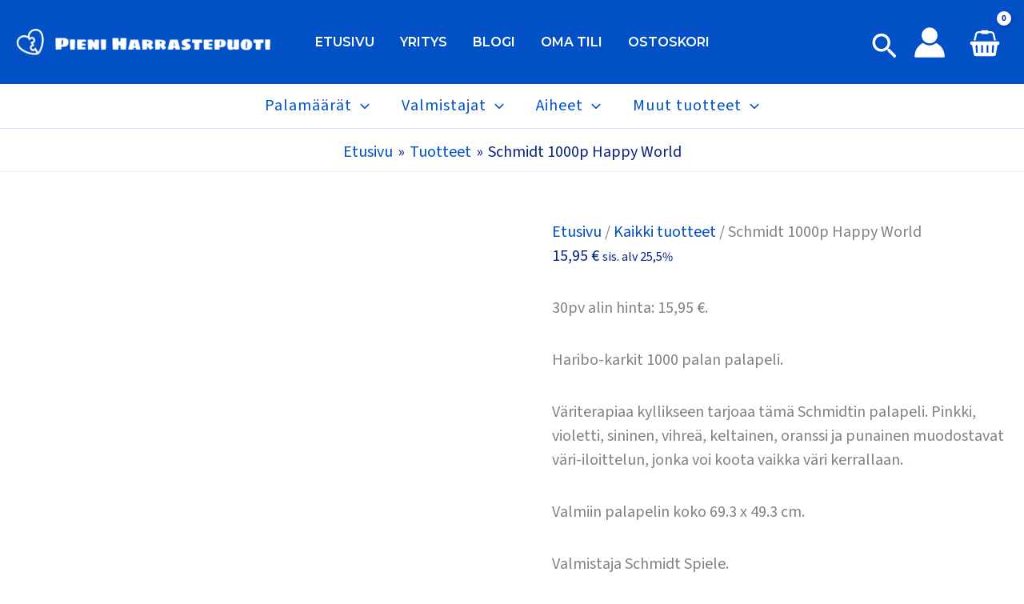

--- FILE ---
content_type: text/html; charset=UTF-8
request_url: https://www.pieniharrastepuoti.com/p/schmidt-1000p-happy-world/
body_size: 167636
content:
<!DOCTYPE html><html lang="fi"><head><link rel="preconnect" href="https://cdn.fastpixel.io" crossorigin=""><title>Schmidt 1000p Happy World - Pieni Harrastepuoti</title><meta charset="UTF-8"><meta name="robots" content="index, follow, max-image-preview:large, max-snippet:-1, max-video-preview:-1"><meta property="og:locale" content="fi_FI"><meta property="og:type" content="article"><meta property="og:title" content="Schmidt 1000p Happy World"><meta property="og:description" content="Haribo-karkit 1000 palan palapeli.Väriterapiaa kyllikseen tarjoaa tämä Schmidtin palapeli. Pinkki, violetti, sininen, vihreä, keltainen, oranssi ja punainen muodostavat väri-iloittelun, jonka voi koota vaikka väri kerrallaan.Valmiin palapelin koko&nbsp;69.3 x 49.3 cm.&nbsp;Valmistaja Schmidt Spiele.&nbsp;"><meta property="og:url" content="https://www.pieniharrastepuoti.com/p/schmidt-1000p-happy-world/"><meta property="og:site_name" content="Pieni Harrastepuoti"><meta property="article:publisher" content="https://www.facebook.com/pieniharrastepuoti"><meta property="og:image" content="https://www.pieniharrastepuoti.com/wp-content/uploads/2023/10/haribo20happy20word20100020palaa20Pieni20Harrastepuoti.jpg"><meta property="og:image:width" content="700"><meta property="og:image:height" content="510"><meta property="og:image:type" content="image/jpeg"><meta name="twitter:card" content="summary_large_image"><meta name="generator" content="WordPress 6.9"><meta name="generator" content="WooCommerce 10.4.3"><meta name="generator" content="Site Kit by Google 1.170.0"><meta name="generator" content="Elementor 3.34.1; features: additional_custom_breakpoints; settings: css_print_method-external, google_font-enabled, font_display-swap"><link rel="profile" href="https://gmpg.org/xfn/11"><link rel="canonical" href="https://www.pieniharrastepuoti.com/p/schmidt-1000p-happy-world/"><link rel="alternate" type="application/rss+xml" title="Pieni Harrastepuoti » syöte" href="https://www.pieniharrastepuoti.com/feed/"><link rel="alternate" type="application/rss+xml" title="Pieni Harrastepuoti » kommenttien syöte" href="https://www.pieniharrastepuoti.com/comments/feed/"><link rel="alternate" title="oEmbed (JSON)" type="application/json+oembed" href="https://www.pieniharrastepuoti.com/wp-json/oembed/1.0/embed?url=https%3A%2F%2Fwww.pieniharrastepuoti.com%2Fp%2Fschmidt-1000p-happy-world%2F"><link rel="alternate" title="oEmbed (XML)" type="text/xml+oembed" href="https://www.pieniharrastepuoti.com/wp-json/oembed/1.0/embed?url=https%3A%2F%2Fwww.pieniharrastepuoti.com%2Fp%2Fschmidt-1000p-happy-world%2F&amp;format=xml"><link rel="https://api.w.org/" href="https://www.pieniharrastepuoti.com/wp-json/"><link rel="alternate" title="JSON" type="application/json" href="https://www.pieniharrastepuoti.com/wp-json/wp/v2/product/4780"><link rel="EditURI" type="application/rsd+xml" title="RSD" href="https://www.pieniharrastepuoti.com/xmlrpc.php?rsd"><link rel="shortlink" href="https://www.pieniharrastepuoti.com/?p=4780"><meta name="viewport" content="width=device-width, initial-scale=1"><script data-cfasync="false" id="fpo-preload" data-fpo-required="">var q=window._fpo_q||[];_fpo_preloads={"(min-width: 1981px) and (max-width: 2560px) and (-webkit-max-device-pixel-ratio: 2)":1,"(min-width: 1537px) and (max-width: 1980px) and (-webkit-max-device-pixel-ratio: 2)":1,"(min-width: 415px) and (max-width: 767px) and (-webkit-max-device-pixel-ratio: 2)":1,"(max-width: 412px) and (-webkit-max-device-pixel-ratio: 1.75)":1};window._fpo_q={push:(media)=>{if(!--_fpo_preloads[media]){window["fpo:lcp-loaded"]=media;dispatchEvent(new CustomEvent("fpo:lcp-loaded",{detail:media}))}}};q.map(window._fpo_q.push);if(!Object.entries(_fpo_preloads).some(([media])=>matchMedia(media).matches)){_fpo_q.push(`(min-width: ${window.innerWidth}px) and (min-height: ${window.innerHeight}px) and (-webkit-max-device-pixel-ratio: ${window.devicePixelRatio})`)}</script><link rel="preload" as="image" href="https://cdn.fastpixel.io/fp/ret_img+v_c6e3+w_425+h_600+q_glossy+to_webp/www.pieniharrastepuoti.com%2Fwp-content%2Fuploads%2F2024%2F07%2Fmagnolia-geisha-palapeli-1000-palaa-1711-pieni-harrastepuoti.jpg" media="(min-width: 1981px) and (max-width: 2560px) and (-webkit-max-device-pixel-ratio: 2)" fetchpriority="high" onload="(window._fpo_q=window._fpo_q||[]).push(event.target.media);" onerror="(window._fpo_q=window._fpo_q||[]).push(event.target.media);"><link rel="preload" as="image" href="https://cdn.fastpixel.io/fp/ret_img+v_441e+w_590+h_590+q_glossy+to_webp/www.pieniharrastepuoti.com%2Fwp-content%2Fuploads%2F2023%2F12%2Fpuzzle-charms-sunset-puzzle-earrings-2.jpg" media="(min-width: 1537px) and (max-width: 1980px) and (-webkit-max-device-pixel-ratio: 2)" fetchpriority="high" onload="(window._fpo_q=window._fpo_q||[]).push(event.target.media);" onerror="(window._fpo_q=window._fpo_q||[]).push(event.target.media);"><script rel="preload" data-fpo-required="" data-cfasync="false">(()=>{var m="(min-width: 415px) and (max-width: 767px) and (-webkit-max-device-pixel-ratio: 2)";if(window.matchMedia(m).matches){(window._fpo_q=window._fpo_q||[]).push(m)}})()</script><script rel="preload" data-fpo-required="" data-cfasync="false">(()=>{var m="(max-width: 412px) and (-webkit-max-device-pixel-ratio: 1.75)";if(window.matchMedia(m).matches){(window._fpo_q=window._fpo_q||[]).push(m)}})()</script><script type="application/ld+json" class="yoast-schema-graph">{"@context":"https://schema.org","@graph":[{"@type":"WebPage","@id":"https://www.pieniharrastepuoti.com/p/schmidt-1000p-happy-world/","url":"https://www.pieniharrastepuoti.com/p/schmidt-1000p-happy-world/","name":"Schmidt 1000p Happy World - Pieni Harrastepuoti","isPartOf":{"@id":"https://www.pieniharrastepuoti.com/#website"},"primaryImageOfPage":{"@id":"https://www.pieniharrastepuoti.com/p/schmidt-1000p-happy-world/#primaryimage"},"image":{"@id":"https://www.pieniharrastepuoti.com/p/schmidt-1000p-happy-world/#primaryimage"},"thumbnailUrl":"https://www.pieniharrastepuoti.com/wp-content/uploads/2023/10/haribo20happy20word20100020palaa20Pieni20Harrastepuoti.jpg","datePublished":"2023-10-23T04:06:11+00:00","breadcrumb":{"@id":"https://www.pieniharrastepuoti.com/p/schmidt-1000p-happy-world/#breadcrumb"},"inLanguage":"fi","potentialAction":[{"@type":"ReadAction","target":["https://www.pieniharrastepuoti.com/p/schmidt-1000p-happy-world/"]}]},{"@type":"ImageObject","inLanguage":"fi","@id":"https://www.pieniharrastepuoti.com/p/schmidt-1000p-happy-world/#primaryimage","url":"https://www.pieniharrastepuoti.com/wp-content/uploads/2023/10/haribo20happy20word20100020palaa20Pieni20Harrastepuoti.jpg","contentUrl":"https://www.pieniharrastepuoti.com/wp-content/uploads/2023/10/haribo20happy20word20100020palaa20Pieni20Harrastepuoti.jpg","width":700,"height":510},{"@type":"BreadcrumbList","@id":"https://www.pieniharrastepuoti.com/p/schmidt-1000p-happy-world/#breadcrumb","itemListElement":[{"@type":"ListItem","position":1,"name":"Etusivu","item":"https://www.pieniharrastepuoti.com/"},{"@type":"ListItem","position":2,"name":"Kauppa","item":"https://www.pieniharrastepuoti.com/kauppa/"},{"@type":"ListItem","position":3,"name":"Schmidt 1000p Happy World"}]},{"@type":"WebSite","@id":"https://www.pieniharrastepuoti.com/#website","url":"https://www.pieniharrastepuoti.com/","name":"Pieni Harrastepuoti","description":"Palapelikauppa Helsingin Malmilla &amp; verkkokauppa","publisher":{"@id":"https://www.pieniharrastepuoti.com/#organization"},"potentialAction":[{"@type":"SearchAction","target":{"@type":"EntryPoint","urlTemplate":"https://www.pieniharrastepuoti.com/?s={search_term_string}"},"query-input":{"@type":"PropertyValueSpecification","valueRequired":true,"valueName":"search_term_string"}}],"inLanguage":"fi"},{"@type":"Organization","@id":"https://www.pieniharrastepuoti.com/#organization","name":"Pieni Harrastepuoti","url":"https://www.pieniharrastepuoti.com/","logo":{"@type":"ImageObject","inLanguage":"fi","@id":"https://www.pieniharrastepuoti.com/#/schema/logo/image/","url":"https://www.pieniharrastepuoti.com/wp-content/uploads/2024/05/pnglogo.png","contentUrl":"https://www.pieniharrastepuoti.com/wp-content/uploads/2024/05/pnglogo.png","width":356,"height":37,"caption":"Pieni Harrastepuoti"},"image":{"@id":"https://www.pieniharrastepuoti.com/#/schema/logo/image/"},"sameAs":["https://www.facebook.com/pieniharrastepuoti","https://www.instagram.com/pieniharrastepuoti/"]}]}</script><script type="application/ld+json">{"@context":"https://schema.org/","@graph":[{"@context":"https://schema.org/","@type":"BreadcrumbList","itemListElement":[{"@type":"ListItem","position":1,"item":{"name":"Etusivu","@id":"https://www.pieniharrastepuoti.com"}},{"@type":"ListItem","position":2,"item":{"name":"Kaikki tuotteet","@id":"https://www.pieniharrastepuoti.com/k/yleinen/"}},{"@type":"ListItem","position":3,"item":{"name":"Schmidt 1000p Happy World","@id":"https://www.pieniharrastepuoti.com/p/schmidt-1000p-happy-world/"}}]},{"@context":"https://schema.org/","@type":"Product","@id":"https://www.pieniharrastepuoti.com/p/schmidt-1000p-happy-world/#product","name":"Schmidt 1000p Happy World","url":"https://www.pieniharrastepuoti.com/p/schmidt-1000p-happy-world/","description":"Haribo-karkit 1000 palan palapeli.V\u00e4riterapiaa kyllikseen tarjoaa t\u00e4m\u00e4 Schmidtin palapeli. Pinkki, violetti, sininen, vihre\u00e4, keltainen, oranssi ja punainen muodostavat v\u00e4ri-iloittelun, jonka voi koota vaikka v\u00e4ri kerrallaan.Valmiin palapelin koko&amp;nbsp;69.3 x 49.3 cm.&amp;nbsp;Valmistaja Schmidt Spiele.&amp;nbsp;","image":"https://www.pieniharrastepuoti.com/wp-content/uploads/2023/10/haribo20happy20word20100020palaa20Pieni20Harrastepuoti.jpg","sku":"59970","offers":[{"@type":"Offer","priceSpecification":[{"@type":"UnitPriceSpecification","price":"15.95","priceCurrency":"EUR","valueAddedTaxIncluded":true,"validThrough":"2027-12-31"}],"priceValidUntil":"2027-12-31","availability":"https://schema.org/OutOfStock","url":"https://www.pieniharrastepuoti.com/p/schmidt-1000p-happy-world/","seller":{"@type":"Organization","name":"Pieni Harrastepuoti","url":"https://www.pieniharrastepuoti.com"}}]}]}</script>


	 
	
<script data-cfasync="false" id="fpo-ie">(()=>{try{new MutationObserver(function(){}),new Promise(function(){}),Object.assign({},{}),document.fonts.ready.then(function(){})}catch{s="fpodisable=1",i=document.location.href,i.match(/[?&]fpodisable/)||(o="",i.indexOf("?")==-1?i.indexOf("#")==-1?o=i+"?"+s:o=i.replace("#","?"+s+"#"):i.indexOf("#")==-1?o=i+"&"+s:o=i.replace("#","&"+s+"#"),document.location.href=o)}var s,i,o;})();
</script><script data-cfasync="false" id="fpo-settings">var _wpmeteor={"rdelay":0,"preload":true};</script><script data-cfasync="false" id="fpo-lazyload">(()=>{var J=()=>Math.round(performance.now())/1e3;var g="fpo:first-interaction",N="fpo:replay-captured-events";var D="fpo:lcp-loaded";var B="fpo:styles-tag-available",W="fpo:css-loaded";var M="fpo:the-end";var _="click",h=window,K=h.addEventListener.bind(h),Q=h.removeEventListener.bind(h),R="removeAttribute",S="getAttribute",pe="setAttribute",P=["touchstart","touchmove","touchend","touchcancel","keydown","wheel"],Z=["mouseover","mouseout",_],fe=["touchstart","touchend","touchcancel","mouseover","mouseout",_],u="data-wpmeteor-";var x="dispatchEvent",X=e=>{let s=new MouseEvent(_,{view:e.view,bubbles:!0,cancelable:!0});return Object.defineProperty(s,"target",{writable:!1,value:e.target}),s},w=class{static capture(){let s=!1,[,t,n]=`${window.Promise}`.split(/[\s[(){]+/s);if(h["__"+n+t])return;let a=[],r=o=>{if(o.target&&x in o.target){if(!o.isTrusted)return;if(o.cancelable&&!P.includes(o.type))try{o.preventDefault()}catch{}o.stopImmediatePropagation(),o.type===_?a.push(X(o)):fe.includes(o.type)&&a.push(o),o.target[pe](u+o.type,!0),s||(s=!0,h[x](new CustomEvent(g)))}};h.addEventListener(N,()=>{Z.forEach(p=>Q(p,r,{passive:!1,capture:!0})),P.forEach(p=>Q(p,r,{passive:!0,capture:!0}));let o;for(;o=a.shift();){var l=o.target;l[S](u+"touchstart")&&l[S](u+"touchend")&&!l[S](u+_)?(l[S](u+"touchmove")||a.push(X(o)),l[R](u+"touchstart"),l[R](u+"touchend")):l[R](u+o.type),l[x](o)}}),Z.forEach(o=>K(o,r,{passive:!1,capture:!0})),P.forEach(o=>K(o,r,{passive:!0,capture:!0}))}};var c=window,i=document,A=c.requestAnimationFrame;var C=()=>{},m="prototype",d="addEventListener",b="hasAttribute",T="getAttribute",f="setAttribute",y="removeAttribute",F="createElement",v="querySelector",I=v+"All",ee="setTimeout",k="load",O="DOMContentLoaded";var U=i.createElement("span");U[f]("id","elementor-device-mode");U[f]("class","elementor-screen-only");var ue=!1,te=()=>(ue||i.body.appendChild(U),getComputedStyle(U,":after").content.replace(/"/g,""));var Ee=e=>e[T]("class")||"",he=(e,s)=>e[f]("class",s),G,me=e=>{G||(G=te());let s=["_animation_"+G,"animation_"+G,"_animation","_animation","animation"];try{let n=JSON.parse(e[T]("data-settings"));if(n.trigger_source)return;let a=n._animation_delay||n.animation_delay||0,r,o;for(var t=0;t<s.length;t++)if(n[s[t]]){o=s[t],r=n[o];break}if(r){let l=Ee(e),p=r==="none"?l:l+" animated "+r;setTimeout(()=>{he(e,p.replace(/\belementor-invisible\b/,"")),s.forEach(de=>delete n[de]),e[f]("data-settings",JSON.stringify(n))},a)}}catch(n){C(n)}},se=()=>{let e=new IntersectionObserver((t,n)=>{t.forEach(a=>{a.isIntersecting&&(A(()=>me(a.target)),n.unobserve(a.target))})},{root:null,rootMargin:"0px",threshold:.01}),s=new MutationObserver(t=>{t.forEach(n=>{n.addedNodes.forEach(a=>{a.nodeType===1&&a.classList.contains("elementor-invisible")&&e.observe(a)})})});s.observe(i.documentElement,{childList:!0,subtree:!0}),c[d](O,()=>s.disconnect()),i[d](g,()=>e.disconnect())};var oe=[],z=[],H=[],E=[],j,Y=!1,ne=!1,q=i.visibilityState==="visible"?A:setTimeout;i[d]("visibilitychange",()=>{q=i.visibilityState==="visible"?A:setTimeout});for(let[e,s]of[["HTMLImageElement",{src:["data-fpo-src",function(){let t=this.dataset,n={src:t.fpoSrc};if(t.fpoSources){let a=JSON.parse(t.fpoSources);for(let{media:r,src:o}of a)if(matchMedia(r).matches){n.src=o;break}}return n.src}]}],["HTMLIFrameElement",{src:["data-fpo-src"]}],["HTMLVideoElement",{poster:["data-fpo-poster"],src:["data-fpo-src"]}],["HTMLSourceElement",{src:["data-fpo-video-src"]}],["HTMLInputElement",{src:["data-fpo-src"]}]]){let t=c[e][m][T],n=c[e][m][f];for(let[a,[r,o]]of Object.entries(s)){let l=Object.getOwnPropertyDescriptor(c[e][m],a);Object.defineProperty(c[e][m],a,{get(){return this[b](r)?o?o.call(this):t.call(this,r):l?l.get.call(this):t.call(this,a)},set(p){if(this[b](r)){if(t.call(this,r)!==p){n.call(this,r,p);return}this[y](r)}l?l.set.call(this,p):n.call(this,a,p)}})}c[e][m][T]=function(a){let[r,o]=s[a]||[];return r&&this[b](r)?o?o.call(this):t.call(this,r):t.call(this,a)},c[e][m][f]=function(a,r){let[o]=s[a]||[];if(o&&this[b](o)){if(t.call(this,o)!==r){n.call(this,o,r);return}this[y](o)}else if(!this.isConnected){let l=Object.keys(s).find(p=>s[p][0]===a);if(l&&this[b](l)){n.call(this,a,t.call(this,l)),this[y](l);return}}return n.call(this,a,r)}}function V(e,s){c[ee](()=>c.dispatchEvent(new CustomEvent(e,{detail:s})))}var ce=[],ve=new IntersectionObserver((e,s)=>{e.forEach(t=>{(t.isIntersecting||t.intersectionRatio>0)&&(j?(ie(t.target),L()):ce.push(t.target),s.unobserve(t.target))})},{threshold:0});c[d](D,function(){ce.forEach(ie),L()});function ge(){for(;z.length;){let e=z.shift(),s=e.dataset,t={src:s.fpoSrc};if(s.fpoSources){let n=JSON.parse(s.fpoSources);t.src=s.fpoSrc;for(let{media:a,src:r}of n)if(matchMedia(a).matches){t.src=r,e[f]("data-fpo-src",r);break}}if(["IMG","INPUT"].includes(e.tagName)&&(e.className=e.className+" fpo-lazyloaded"),t.src){let n=t.src.match(/\/wp-content\/plugins\/aawp\/public\/image.php\?url=(.*)/);if(n)try{let a=atob(n[1].replace(/=+/,"")),[r]=a.split("|");t.src=t.src.replace(n[1],btoa(r+"|"+Date.now()))}catch(a){C(J(),a)}e.src=t.src}e[y]("data-fpo-sources")}for(;H.length;){let e=H.shift();e.className+=" fpo-lazyloaded fpo-visible"}if(j)for(;E.length;)E.shift().call();Y=!1}function L(){Y||(Y=!0,q(ge))}function re(e){z.push(e)}function be(e){H.push(e)}function ie(e){e&&(e.classList.contains("fpo-lazyloaded")||(["IMG"].includes(e.tagName)?e.parentNode&&e.parentNode.tagName==="PICTURE"?Array.from(e.parentNode[I]("source, img")).forEach(re):re(e):e.tagName==="IFRAME"||e.tagName==="INPUT"?E.push(()=>{let s=e.dataset.fpoSrc;e.src=s}):e.tagName==="VIDEO"?E.push(()=>{if(e[I]("source").forEach(s=>{let t=s.dataset.fpoVideoSrc;s.src=t}),e.dataset.fpoSrc){let s=e.dataset.fpoSrc;e.src=s}if(e.dataset.fpoPoster){let s=e.dataset.fpoPoster;e.poster=s}e.load()}):be(e)))}function $(){let e=i[v]("#fpo-styles");if(!e){c[d](B,$);return}let s=i.createElement("head");s.innerHTML=e.textContent;let t=1,n=()=>{--t||(E.push(()=>{let r=i[v]("[data-fpo-overrides]");r&&r.before.apply(r,s.childNodes),!c._wpmeteor||ne?V(N):(c[d](M,()=>V(N)),V(W))}),L())},a=[...s[I]("link[rel=stylesheet]")].map(r=>{if(r.href&&r.href.includes("cdn.fastpixel.io")&&matchMedia(r.media).matches){let o=r.cloneNode();return o.rel="preload",o.as="style",o.onload=o.onerror=n,t++,o}});i.head.append.apply(i.head,a),n()}function ae(){j=!0,L()}c[D]?ae():c[d](D,ae);var le=e=>{if(e.nodeType===1){if(["data-fpo-src","data-fpo-srcset","data-fpo-sources","data-fpo-lazybg","data-fpo-poster","data-fpo-video-src"].some(s=>e.hasAttribute(s))){if(e.tagName==="SOURCE"&&(e=e.parentNode),e.tagName==="PICTURE"||oe.includes(e))return;oe.push(e),ve.observe(e)}e.childNodes.forEach(le)}},Te=new MutationObserver(e=>{e.forEach(({addedNodes:s})=>{s.forEach(t=>{le(t)})})});Te.observe(i,{childList:!0,subtree:!0});c[d](k,()=>{let e=i[v]("#fpo-icons"),s=i[v]("#fpo-prefetch");for(let t of[e,s])if(t){let n=i[F]("head");n.innerHTML=t.textContent,E.push(()=>t.replaceWith.apply(t,n.childNodes))}E.push(()=>{i[v]("link[rel='icon']")?.remove()}),(!e||!e.textContent?.trim())&&E.push(()=>{let t=i[F]("link");t.setAttribute("rel","icon"),t.setAttribute("href","/favicon.ico"),i.head.appendChild(t)}),L()});c[d](M,()=>ne=!0);c._wpmeteor?.rdelay>0?c[d](g,$):c[d](k,()=>q($));i[d](O,()=>V(B));w.capture();se();})();
</script><script data-cfasync="false" id="fpo-main">(()=>{var g="addEventListener",ne="removeEventListener",E="getAttribute",L="setAttribute",se="removeAttribute",T="hasAttribute",ct="querySelector",Re=ct+"All",B="appendChild",oe="removeChild",fe="createElement",W="tagName",Pe="getOwnPropertyDescriptor",h="prototype",M="__lookupGetter__",ie="__lookupSetter__",u="DOMContentLoaded",p="load",A="pageshow",Ee="error";var c=window,o=document,at=o.documentElement;var V=console.error;var xe=!0,F=class{constructor(){this.known=[]}init(){let t,r,s=(n,a)=>{if(xe&&n&&n.fn&&!n.__wpmeteor){let d=function(i){return i===n?this:(o[g](u,l=>{i.call(o,n,l,"jQueryMock")}),this)};this.known.push([n,n.fn.ready,n.fn.init?.prototype?.ready]),n.fn.ready=d,n.fn.init?.prototype?.ready&&(n.fn.init.prototype.ready=d),n.__wpmeteor=!0}return n};window.jQuery||window.$,Object.defineProperty(window,"jQuery",{get(){return t},set(n){t=s(n,"jQuery")},configurable:!0}),Object.defineProperty(window,"$",{get(){return r},set(n){r=s(n,"$")},configurable:!0})}unmock(){this.known.forEach(([t,r,s])=>{t.fn.ready=r,t.fn.init?.prototype?.ready&&s&&(t.fn.init.prototype.ready=s)}),xe=!1}};var ke="fpo:css-loaded",Ie="fpo:element-loaded",me="fpo:images-loaded",O="fpo:the-end";var ce=window,It=ce.addEventListener.bind(ce),Mt=ce.removeEventListener.bind(ce);var q=class{constructor(){this.l=[]}emit(t,r=null){this.l[t]&&this.l[t].forEach(s=>s(r))}on(t,r){this.l[t]||=[],this.l[t].push(r)}off(t,r){this.l[t]=(this.l[t]||[]).filter(s=>s!==r)}};var D=new q;var Me=o[fe]("span");Me[L]("id","elementor-device-mode");Me[L]("class","elementor-screen-only");var v="readystatechange",_="message";var Q="SCRIPT",m="data-wpmeteor-",w=Object.defineProperty,Ae=Object.defineProperties,U="javascript/blocked",_e=/^\s*(application|text)\/javascript|module\s*$/i,Qe="requestAnimationFrame",Xe="requestIdleCallback",j="setTimeout",Se="__dynamic",P=c.constructor.name+"::",ee=o.constructor.name+"::",Ze=function(e,t){t=t||c;for(var r=0;r<this.length;r++)e.call(t,this[r],r,this)};"NodeList"in c&&!NodeList[h].forEach&&(NodeList[h].forEach=Ze);"HTMLCollection"in c&&!HTMLCollection[h].forEach&&(HTMLCollection[h].forEach=Ze);var ae=[],le=[],Y=[],X=!1,C=[],f={},Ne=!1,lt=0,x=o.visibilityState==="visible"?c[Qe]:c[j],je=c[Xe]||x;o[g]("visibilitychange",()=>{x=o.visibilityState==="visible"?c[Qe]:c[j],je=c[Xe]||x});var S=c[j],de,H=["src","type"],R=Object,$="definePropert";R[$+"y"]=(e,t,r)=>{if(e===c&&["jQuery","onload"].indexOf(t)>=0||(e===o||e===o.body)&&["readyState","write","writeln","on"+v].indexOf(t)>=0)return["on"+v,"on"+p].indexOf(t)&&r.set&&(f["on"+v]=f["on"+v]||[],f["on"+v].push(r.set)),e;if(e instanceof HTMLScriptElement&&H.indexOf(t)>=0){if(!e[t+"__def"]){let s=R[Pe](e,t);w(e,t,{set(n){return e[t+"__set"]?e[t+"__set"].call(e,n):s.set.call(e,n)},get(){return e[t+"__get"]?e[t+"__get"].call(e):s.get.call(e)}}),e[t+"__def"]=!0}return r.get&&(e[t+"__get"]=r.get),r.set&&(e[t+"__set"]=r.set),e}return w(e,t,r)};R[$+"ies"]=(e,t)=>{for(let r in t)R[$+"y"](e,r,t[r]);for(let r of R.getOwnPropertySymbols(t))R[$+"y"](e,r,t[r]);return e};var Ge=EventTarget[h][g],et=EventTarget[h][ne],pe=Ge.bind(o),dt=et.bind(o),G=Ge.bind(c),tt=et.bind(c),rt=Document[h].createElement,te=rt.bind(o),re=o.__proto__[M]("readyState").bind(o),Ve="loading";w(o,"readyState",{get(){return Ve},set(e){return Ve=e}});var He=e=>C.filter(([t,,r],s)=>{if(!(e.indexOf(t.type)<0)){r||(r=t.target);try{let n=r.constructor.name+"::"+t.type;for(let a=0;a<f[n].length;a++)if(f[n][a]){let d=n+"::"+s+"::"+a;if(!Le[d])return!0}}catch{}}}).length,Z,Le={},k=e=>{C.forEach(([t,r,s],n)=>{if(!(e.indexOf(t.type)<0)){s||(s=t.target);try{let a=s.constructor.name+"::"+t.type;if((f[a]||[]).length)for(let d=0;d<f[a].length;d++){let i=f[a][d];if(i){let l=a+"::"+n+"::"+d;if(!Le[l]){Le[l]=!0,o.readyState=r,Z=a;try{lt++,!i[h]||i[h].constructor===i?i.bind(s)(t):i(t)}catch(I){V(I,i)}Z=null}}}}catch(a){V(a)}}})};pe(u,e=>{C.push([new e.constructor(u,e),re(),o])});pe(v,e=>{C.push([new e.constructor(v,e),re(),o])});G(u,e=>{C.push([new e.constructor(u,e),re(),c])});G(p,e=>{Ne=!0,C.push([new e.constructor(p,e),re(),c]),N||k([u,v,_,p,A])});G(A,e=>{C.push([new e.constructor(A,e),re(),c]),N||k([u,v,_,p,A])});var nt=e=>{C.push([e,o.readyState,c]),k([_])},ut=c[M]("onmessage"),pt=c[ie]("onmessage"),ft=()=>{tt(_,nt),(f[P+"message"]||[]).forEach(e=>{G(_,e)}),w(c,"onmessage",{get:ut,set:pt})};G(_,nt);var st=new F;st.init();var ot=()=>{!N&&!X&&(N=!0,o.readyState="loading",x(Ce),x(b)),Ne||G(p,()=>{ot()})};D.on(me,()=>{ot()});var z=[-1],ge=e=>{z=z.filter(t=>t!==e.target),z.length||S(D.emit.bind(D,O))};var N=!1,b=()=>{let e=ae.shift();if(e)e[E](m+"src")?e[T]("async")||e[Se]?(e.isConnected&&(z.push(e),setTimeout(ge,1e3,{target:e})),he(e,ge),S(b)):he(e,S.bind(null,b)):(e.origtype==U&&he(e),S(b));else if(le.length)ae.push(...le),le.length=0,S(b);else if(Y.length)ae.push(...Y),Y.length=0,S(b);else if(z.length>1)je(b);else if(He([u,v,_]))k([u,v,_]),S(b);else if(Ne)if(He([p,A,_]))k([p,A,_]),S(b);else{if(c.RocketLazyLoadScripts)try{RocketLazyLoadScripts.run()}catch(t){V(t)}o.readyState="complete",ft(),st.unmock(),N=!1,X=!0,c[j](()=>ge({target:-1}))}else N=!1},Et=e=>{let t=te(Q),r=e.attributes;for(var s=r.length-1;s>=0;s--)r[s].name.startsWith(m)||t[L](r[s].name,r[s].value);let n=e[E](m+"type");n?t.type=n:t.type="text/javascript",(e.textContent||"").match(/^\s*class RocketLazyLoadScripts/)?t.textContent=e.textContent.replace(/^\s*class\s*RocketLazyLoadScripts/,"window.RocketLazyLoadScripts=class").replace("RocketLazyLoadScripts.run();",""):t.textContent=e.textContent;for(let a of["onload","onerror","onreadystatechange"])e[a]&&(t[a]=e[a]);return t},he=(e,t)=>{let r=e[E](m+"src");if(r&&_wpmeteor.baseURL&&(()=>{try{r=new URL(r,_wpmeteor.baseURL).href}catch{}})(),r){let s=Ge.bind(e);e.isConnected&&t&&(s(p,t),s(Ee,t)),e.origtype=e[E](m+"type")||"text/javascript",e.origsrc=r,(!e.isConnected||e[T]("nomodule")||e.type&&!_e.test(e.type))&&t&&t(new Event(p,{target:e}))}else e.origtype===U?(e.origtype=e[E](m+"type")||"text/javascript",e[se]("integrity"),e.textContent=e.textContent+`
`):t&&t(new Event(p,{target:e}))},Ue=(e,t)=>{let r=(f[e]||[]).indexOf(t);if(r>=0)return f[e][r]=void 0,!0},We=(e,t,...r)=>{if("HTMLDocument::"+u==Z&&e===u&&!t.toString().match(/jQueryMock/)){D.on(O,o[g].bind(o,e,t,...r));return}if(t&&(e===u||e===v)){let s=ee+e;f[s]=f[s]||[],f[s].push(t),X&&k([e]);return}return pe(e,t,...r)},Fe=(e,t,...r)=>{if(e===u){let s=ee+e;Ue(s,t)}return dt(e,t,...r)};Ae(o,{[g]:{get(){return We},set(){return We}},[ne]:{get(){return Fe},set(){return Fe}}});var K=o.createDocumentFragment(),Ce=()=>{K.hasChildNodes()&&(o.head[B](K),K=o.createDocumentFragment())},qe={"https://cdn.fastpixel.io":!0},ve=e=>{if(e)try{let t=new URL(e,o.location.href),r=t.origin;if(r&&!qe[r]&&o.location.host!==t.host){let s=te("link");s.rel="preconnect",s.href=r,K[B](s),qe[r]=!0,N&&x(Ce)}}catch{}},we={},mt=(e,t,r,s)=>{let n=te("link");n.rel=t?"modulepre"+p:"pre"+p,n.as="script",r&&n[L]("crossorigin",r),s&&n[L]("integrity",s);try{e=new URL(e,o.location.href).href}catch{}n.href=e,K[B](n),we[e]=!0,N&&x(Ce)},De=function(...e){let t=te(...e);if(!e||e[0].toUpperCase()!==Q||!N)return t;let r=t[L].bind(t),s=t[E].bind(t),n=t[se].bind(t),a=t[T].bind(t),d=t[M]("attributes").bind(t);return H.forEach(i=>{let l=t[M](i).bind(t),I=t[ie](i).bind(t);R[$+"y"](t,i,{set(y){return i==="type"&&y&&!_e.test(y)?r(i,y):((i==="src"&&y||i==="type"&&y&&t.origsrc)&&r("type",U),y?r(m+i,y):n(m+i))},get(){let y=t[E](m+i);if(i==="src")try{return new URL(y,o.location.href).href}catch{}return y}}),w(t,"orig"+i,{set(y){return I(y)},get(){return l()}})}),t[L]=function(i,l){if(H.includes(i))return i==="type"&&l&&!_e.test(l)?r(i,l):((i==="src"&&l||i==="type"&&l&&t.origsrc)&&r("type",U),l?r(m+i,l):n(m+i));r(i,l)},t[E]=function(i){let l=H.indexOf(i)>=0?s(m+i):s(i);if(i==="src")try{return new URL(l,o.location.href).href}catch{}return l},t[T]=function(i){return H.indexOf(i)>=0?a(m+i):a(i)},w(t,"attributes",{get(){return[...d()].filter(l=>l.name!=="type").map(l=>({name:l.name.match(new RegExp(m))?l.name.replace(m,""):l.name,value:l.value}))}}),t[Se]=!0,t};Object.defineProperty(Document[h],"createElement",{set(e){e!==De&&(de=e)},get(){return de||De}});var ye=new Set,Be=new MutationObserver(e=>{e.forEach(({removedNodes:t,addedNodes:r,target:s})=>{t.forEach(n=>{n.nodeType===1&&Q===n[W]&&"origtype"in n&&ye.delete(n)}),r.forEach(n=>{if(n.nodeType===1)if(Q===n[W]){if("origtype"in n){if(n.origtype!==U)return}else if(n[E]("type")!==U)return;"origtype"in n||H.forEach(d=>{let i=n[M](d).bind(n),l=n[ie](d).bind(n);w(n,"orig"+d,{set(I){return l(I)},get(){return i()}})});let a=n[E](m+"src");if(ye.has(n)&&V("Inserted twice",n),n.parentNode){ye.add(n);let d=n[E](m+"type");(a||"").match(/\/gtm.js\?/)||n[T]("async")||n[Se]?(Y.push(n),ve(a)):n[T]("defer")||d==="module"?(le.push(n),ve(a)):(a&&!n[T]("nomodule")&&!we[a]&&mt(a,d==="module",n[T]("crossorigin")&&n[E]("crossorigin"),n[E]("integrity")),ae.push(n))}else n[g](p,d=>d.target.parentNode[oe](d.target)),n[g](Ee,d=>d.target.parentNode[oe](d.target)),s[B](n)}else n[W]==="LINK"&&n[E]("as")==="script"&&(we[n[E]("href")]=!0)})})}),it={childList:!0,subtree:!0};Be.observe(o.documentElement,it);var gt=HTMLElement[h].attachShadow;HTMLElement[h].attachShadow=function(e){let t=gt.call(this,e);return e.mode==="open"&&Be.observe(t,it),t};D.on(O,()=>{(!de||de===De)&&(Document[h].createElement=rt,Be.disconnect()),dispatchEvent(new CustomEvent(O))});var J="",ue=null,be=null,Ye=null,$e=()=>{if(J){try{let e=te("div");e.innerHTML=J,Array.from(e.childNodes).forEach(t=>{t.nodeName===Q?be.insertBefore(Et(t),ue):be.insertBefore(t,ue)})}catch(e){V(e)}J=""}},Te=e=>{let t,r;!o.currentScript||!o.currentScript.parentNode?(t=o.body,r=t.lastChild):(r=o.currentScript,t=r.parentNode),r!==ue?($e(),J=e,ue=r,be=t):J+=e,clearTimeout(Ye),Ye=c[j]($e,0)},ze=e=>Te(e+`
`);Ae(o,{write:{get(){return Te},set(e){return Te=e}},writeln:{get(){return ze},set(e){return ze=e}}});var Ke=(e,t,...r)=>{if(P+u==Z&&e===u&&!t.toString().match(/jQueryMock/)){D.on(O,c[g].bind(c,e,t,...r));return}if(P+p==Z&&e===p){D.on(O,c[g].bind(c,e,t,...r));return}if(t&&(e===p||e===A||e===u||e===_&&!X)){let s=e===u?ee+e:P+e;f[s]=f[s]||[],f[s].push(t),X&&k([e]);return}return G(e,t,...r)},Je=(e,t,...r)=>{if(e===p||e===u||e===A){let s=e===u?ee+e:P+e;Ue(s,t)}return tt(e,t,...r)};Ae(c,{[g]:{get(){return Ke},set(){return Ke}},[ne]:{get(){return Je},set(){return Je}}});var Oe=e=>{let t;return{get(){return t},set(r){return t&&Ue(e,r),f[e]=f[e]||[],f[e].push(r),t=r}}};G(Ie,e=>{let{target:t,event:r}=e.detail,s=t===c?o.body:t,n=s[E](m+"on"+r.type);s[se](m+"on"+r.type);try{let a=new Function("event",n);t===c?c[g](p,a.bind(t,r)):a.call(t,r)}catch(a){console.err(a)}});{let e=Oe(P+p);w(c,"onload",e),pe(u,()=>{w(o.body,"onload",e)})}w(o,"onreadystatechange",Oe(ee+v));w(c,"onmessage",Oe(P+_));G(ke,()=>D.emit(me));})();
</script><script type="javascript/blocked">window._wca = window._wca || [];</script>

	<!-- This site is optimized with the Yoast SEO Premium plugin v26.7 (Yoast SEO v26.7) - https://yoast.com/wordpress/plugins/seo/ -->
	
	
	
	
	
	
	
	
	
	
	
	
	
	
	
	<!-- / Yoast SEO Premium plugin. -->


















































<script id="cookie-law-info-js-extra" type="javascript/blocked">
var _ckyConfig = {"_ipData":[],"_assetsURL":"https://www.pieniharrastepuoti.com/wp-content/plugins/cookie-law-info/lite/frontend/images/","_publicURL":"https://www.pieniharrastepuoti.com","_expiry":"365","_categories":[{"name":"V\u00e4ltt\u00e4m\u00e4t\u00f6n","slug":"necessary","isNecessary":true,"ccpaDoNotSell":true,"cookies":[],"active":true,"defaultConsent":{"gdpr":true,"ccpa":true}},{"name":"Toimiva","slug":"functional","isNecessary":false,"ccpaDoNotSell":true,"cookies":[],"active":true,"defaultConsent":{"gdpr":false,"ccpa":false}},{"name":"Analytics","slug":"analytics","isNecessary":false,"ccpaDoNotSell":true,"cookies":[],"active":true,"defaultConsent":{"gdpr":false,"ccpa":false}},{"name":"Suorituskyky\u00e4","slug":"performance","isNecessary":false,"ccpaDoNotSell":true,"cookies":[],"active":true,"defaultConsent":{"gdpr":false,"ccpa":false}},{"name":"Mainos","slug":"advertisement","isNecessary":false,"ccpaDoNotSell":true,"cookies":[],"active":true,"defaultConsent":{"gdpr":false,"ccpa":false}}],"_activeLaw":"gdpr","_rootDomain":"","_block":"1","_showBanner":"1","_bannerConfig":{"settings":{"type":"box","preferenceCenterType":"popup","position":"bottom-left","applicableLaw":"gdpr"},"behaviours":{"reloadBannerOnAccept":false,"loadAnalyticsByDefault":false,"animations":{"onLoad":"animate","onHide":"sticky"}},"config":{"revisitConsent":{"status":true,"tag":"revisit-consent","position":"bottom-left","meta":{"url":"#"},"styles":{"background-color":"#0056A7"},"elements":{"title":{"type":"text","tag":"revisit-consent-title","status":true,"styles":{"color":"#0056a7"}}}},"preferenceCenter":{"toggle":{"status":true,"tag":"detail-category-toggle","type":"toggle","states":{"active":{"styles":{"background-color":"#1863DC"}},"inactive":{"styles":{"background-color":"#D0D5D2"}}}}},"categoryPreview":{"status":false,"toggle":{"status":true,"tag":"detail-category-preview-toggle","type":"toggle","states":{"active":{"styles":{"background-color":"#1863DC"}},"inactive":{"styles":{"background-color":"#D0D5D2"}}}}},"videoPlaceholder":{"status":true,"styles":{"background-color":"#000000","border-color":"#000000","color":"#ffffff"}},"readMore":{"status":false,"tag":"readmore-button","type":"link","meta":{"noFollow":true,"newTab":true},"styles":{"color":"#1863DC","background-color":"transparent","border-color":"transparent"}},"showMore":{"status":true,"tag":"show-desc-button","type":"button","styles":{"color":"#1863DC"}},"showLess":{"status":true,"tag":"hide-desc-button","type":"button","styles":{"color":"#1863DC"}},"alwaysActive":{"status":true,"tag":"always-active","styles":{"color":"#008000"}},"manualLinks":{"status":true,"tag":"manual-links","type":"link","styles":{"color":"#1863DC"}},"auditTable":{"status":true},"optOption":{"status":true,"toggle":{"status":true,"tag":"optout-option-toggle","type":"toggle","states":{"active":{"styles":{"background-color":"#1863dc"}},"inactive":{"styles":{"background-color":"#FFFFFF"}}}}}}},"_version":"3.3.9.1","_logConsent":"1","_tags":[{"tag":"accept-button","styles":{"color":"#FFFFFF","background-color":"#1863DC","border-color":"#1863DC"}},{"tag":"reject-button","styles":{"color":"#1863DC","background-color":"transparent","border-color":"#1863DC"}},{"tag":"settings-button","styles":{"color":"#1863DC","background-color":"transparent","border-color":"#1863DC"}},{"tag":"readmore-button","styles":{"color":"#1863DC","background-color":"transparent","border-color":"transparent"}},{"tag":"donotsell-button","styles":{"color":"#1863DC","background-color":"transparent","border-color":"transparent"}},{"tag":"show-desc-button","styles":{"color":"#1863DC"}},{"tag":"hide-desc-button","styles":{"color":"#1863DC"}},{"tag":"cky-always-active","styles":[]},{"tag":"cky-link","styles":[]},{"tag":"accept-button","styles":{"color":"#FFFFFF","background-color":"#1863DC","border-color":"#1863DC"}},{"tag":"revisit-consent","styles":{"background-color":"#0056A7"}}],"_shortCodes":[{"key":"cky_readmore","content":"\u003Ca href=\"#\" class=\"cky-policy\" aria-label=\"Ev\u00e4stek\u00e4yt\u00e4nt\u00f6\" target=\"_blank\" rel=\"noopener\" data-cky-tag=\"readmore-button\"\u003EEv\u00e4stek\u00e4yt\u00e4nt\u00f6\u003C/a\u003E","tag":"readmore-button","status":false,"attributes":{"rel":"nofollow","target":"_blank"}},{"key":"cky_show_desc","content":"\u003Cbutton class=\"cky-show-desc-btn\" data-cky-tag=\"show-desc-button\" aria-label=\"N\u00e4yt\u00e4 lis\u00e4\u00e4\"\u003EN\u00e4yt\u00e4 lis\u00e4\u00e4\u003C/button\u003E","tag":"show-desc-button","status":true,"attributes":[]},{"key":"cky_hide_desc","content":"\u003Cbutton class=\"cky-show-desc-btn\" data-cky-tag=\"hide-desc-button\" aria-label=\"N\u00e4yt\u00e4 v\u00e4hemm\u00e4n\"\u003EN\u00e4yt\u00e4 v\u00e4hemm\u00e4n\u003C/button\u003E","tag":"hide-desc-button","status":true,"attributes":[]},{"key":"cky_optout_show_desc","content":"[cky_optout_show_desc]","tag":"optout-show-desc-button","status":true,"attributes":[]},{"key":"cky_optout_hide_desc","content":"[cky_optout_hide_desc]","tag":"optout-hide-desc-button","status":true,"attributes":[]},{"key":"cky_category_toggle_label","content":"[cky_{{status}}_category_label] [cky_preference_{{category_slug}}_title]","tag":"","status":true,"attributes":[]},{"key":"cky_enable_category_label","content":"ota k\u00e4ytt\u00f6\u00f6n","tag":"","status":true,"attributes":[]},{"key":"cky_disable_category_label","content":"Poista k\u00e4yt\u00f6st\u00e4","tag":"","status":true,"attributes":[]},{"key":"cky_video_placeholder","content":"\u003Cdiv class=\"video-placeholder-normal\" data-cky-tag=\"video-placeholder\" id=\"[UNIQUEID]\"\u003E\u003Cp class=\"video-placeholder-text-normal\" data-cky-tag=\"placeholder-title\"\u003EHyv\u00e4ksy ev\u00e4steen suostumus\u003C/p\u003E\u003C/div\u003E","tag":"","status":true,"attributes":[]},{"key":"cky_enable_optout_label","content":"ota k\u00e4ytt\u00f6\u00f6n","tag":"","status":true,"attributes":[]},{"key":"cky_disable_optout_label","content":"Poista k\u00e4yt\u00f6st\u00e4","tag":"","status":true,"attributes":[]},{"key":"cky_optout_toggle_label","content":"[cky_{{status}}_optout_label] [cky_optout_option_title]","tag":"","status":true,"attributes":[]},{"key":"cky_optout_option_title","content":"Henkil\u00f6kohtaisia tietojani ei saa myyd\u00e4 tai jakaa eteenp\u00e4in","tag":"","status":true,"attributes":[]},{"key":"cky_optout_close_label","content":"kiinni","tag":"","status":true,"attributes":[]},{"key":"cky_preference_close_label","content":"kiinni","tag":"","status":true,"attributes":[]}],"_rtl":"","_language":"fi","_providersToBlock":[]};
var _ckyStyles = {"css":".cky-overlay{background: #000000; opacity: 0.4; position: fixed; top: 0; left: 0; width: 100%; height: 100%; z-index: 99999999;}.cky-hide{display: none;}.cky-btn-revisit-wrapper{display: flex; align-items: center; justify-content: center; background: #0056a7; width: 45px; height: 45px; border-radius: 50%; position: fixed; z-index: 999999; cursor: pointer;}.cky-revisit-bottom-left{bottom: 15px; left: 15px;}.cky-revisit-bottom-right{bottom: 15px; right: 15px;}.cky-btn-revisit-wrapper .cky-btn-revisit{display: flex; align-items: center; justify-content: center; background: none; border: none; cursor: pointer; position: relative; margin: 0; padding: 0;}.cky-btn-revisit-wrapper .cky-btn-revisit img{max-width: fit-content; margin: 0; height: 30px; width: 30px;}.cky-revisit-bottom-left:hover::before{content: attr(data-tooltip); position: absolute; background: #4e4b66; color: #ffffff; left: calc(100% + 7px); font-size: 12px; line-height: 16px; width: max-content; padding: 4px 8px; border-radius: 4px;}.cky-revisit-bottom-left:hover::after{position: absolute; content: \"\"; border: 5px solid transparent; left: calc(100% + 2px); border-left-width: 0; border-right-color: #4e4b66;}.cky-revisit-bottom-right:hover::before{content: attr(data-tooltip); position: absolute; background: #4e4b66; color: #ffffff; right: calc(100% + 7px); font-size: 12px; line-height: 16px; width: max-content; padding: 4px 8px; border-radius: 4px;}.cky-revisit-bottom-right:hover::after{position: absolute; content: \"\"; border: 5px solid transparent; right: calc(100% + 2px); border-right-width: 0; border-left-color: #4e4b66;}.cky-revisit-hide{display: none;}.cky-consent-container{position: fixed; width: 440px; box-sizing: border-box; z-index: 9999999; border-radius: 6px;}.cky-consent-container .cky-consent-bar{background: #ffffff; border: 1px solid; padding: 20px 26px; box-shadow: 0 -1px 10px 0 #acabab4d; border-radius: 6px;}.cky-box-bottom-left{bottom: 40px; left: 40px;}.cky-box-bottom-right{bottom: 40px; right: 40px;}.cky-box-top-left{top: 40px; left: 40px;}.cky-box-top-right{top: 40px; right: 40px;}.cky-custom-brand-logo-wrapper .cky-custom-brand-logo{width: 100px; height: auto; margin: 0 0 12px 0;}.cky-notice .cky-title{color: #212121; font-weight: 700; font-size: 18px; line-height: 24px; margin: 0 0 12px 0;}.cky-notice-des *,.cky-preference-content-wrapper *,.cky-accordion-header-des *,.cky-gpc-wrapper .cky-gpc-desc *{font-size: 14px;}.cky-notice-des{color: #212121; font-size: 14px; line-height: 24px; font-weight: 400;}.cky-notice-des img{height: 25px; width: 25px;}.cky-consent-bar .cky-notice-des p,.cky-gpc-wrapper .cky-gpc-desc p,.cky-preference-body-wrapper .cky-preference-content-wrapper p,.cky-accordion-header-wrapper .cky-accordion-header-des p,.cky-cookie-des-table li div:last-child p{color: inherit; margin-top: 0; overflow-wrap: break-word;}.cky-notice-des P:last-child,.cky-preference-content-wrapper p:last-child,.cky-cookie-des-table li div:last-child p:last-child,.cky-gpc-wrapper .cky-gpc-desc p:last-child{margin-bottom: 0;}.cky-notice-des a.cky-policy,.cky-notice-des button.cky-policy{font-size: 14px; color: #1863dc; white-space: nowrap; cursor: pointer; background: transparent; border: 1px solid; text-decoration: underline;}.cky-notice-des button.cky-policy{padding: 0;}.cky-notice-des a.cky-policy:focus-visible,.cky-notice-des button.cky-policy:focus-visible,.cky-preference-content-wrapper .cky-show-desc-btn:focus-visible,.cky-accordion-header .cky-accordion-btn:focus-visible,.cky-preference-header .cky-btn-close:focus-visible,.cky-switch input[type=\"checkbox\"]:focus-visible,.cky-footer-wrapper a:focus-visible,.cky-btn:focus-visible{outline: 2px solid #1863dc; outline-offset: 2px;}.cky-btn:focus:not(:focus-visible),.cky-accordion-header .cky-accordion-btn:focus:not(:focus-visible),.cky-preference-content-wrapper .cky-show-desc-btn:focus:not(:focus-visible),.cky-btn-revisit-wrapper .cky-btn-revisit:focus:not(:focus-visible),.cky-preference-header .cky-btn-close:focus:not(:focus-visible),.cky-consent-bar .cky-banner-btn-close:focus:not(:focus-visible){outline: 0;}button.cky-show-desc-btn:not(:hover):not(:active){color: #1863dc; background: transparent;}button.cky-accordion-btn:not(:hover):not(:active),button.cky-banner-btn-close:not(:hover):not(:active),button.cky-btn-revisit:not(:hover):not(:active),button.cky-btn-close:not(:hover):not(:active){background: transparent;}.cky-consent-bar button:hover,.cky-modal.cky-modal-open button:hover,.cky-consent-bar button:focus,.cky-modal.cky-modal-open button:focus{text-decoration: none;}.cky-notice-btn-wrapper{display: flex; justify-content: flex-start; align-items: center; flex-wrap: wrap; margin-top: 16px;}.cky-notice-btn-wrapper .cky-btn{text-shadow: none; box-shadow: none;}.cky-btn{flex: auto; max-width: 100%; font-size: 14px; font-family: inherit; line-height: 24px; padding: 8px; font-weight: 500; margin: 0 8px 0 0; border-radius: 2px; cursor: pointer; text-align: center; text-transform: none; min-height: 0;}.cky-btn:hover{opacity: 0.8;}.cky-btn-customize{color: #1863dc; background: transparent; border: 2px solid #1863dc;}.cky-btn-reject{color: #1863dc; background: transparent; border: 2px solid #1863dc;}.cky-btn-accept{background: #1863dc; color: #ffffff; border: 2px solid #1863dc;}.cky-btn:last-child{margin-right: 0;}@media (max-width: 576px){.cky-box-bottom-left{bottom: 0; left: 0;}.cky-box-bottom-right{bottom: 0; right: 0;}.cky-box-top-left{top: 0; left: 0;}.cky-box-top-right{top: 0; right: 0;}}@media (max-width: 440px){.cky-box-bottom-left, .cky-box-bottom-right, .cky-box-top-left, .cky-box-top-right{width: 100%; max-width: 100%;}.cky-consent-container .cky-consent-bar{padding: 20px 0;}.cky-custom-brand-logo-wrapper, .cky-notice .cky-title, .cky-notice-des, .cky-notice-btn-wrapper{padding: 0 24px;}.cky-notice-des{max-height: 40vh; overflow-y: scroll;}.cky-notice-btn-wrapper{flex-direction: column; margin-top: 0;}.cky-btn{width: 100%; margin: 10px 0 0 0;}.cky-notice-btn-wrapper .cky-btn-customize{order: 2;}.cky-notice-btn-wrapper .cky-btn-reject{order: 3;}.cky-notice-btn-wrapper .cky-btn-accept{order: 1; margin-top: 16px;}}@media (max-width: 352px){.cky-notice .cky-title{font-size: 16px;}.cky-notice-des *{font-size: 12px;}.cky-notice-des, .cky-btn{font-size: 12px;}}.cky-modal.cky-modal-open{display: flex; visibility: visible; -webkit-transform: translate(-50%, -50%); -moz-transform: translate(-50%, -50%); -ms-transform: translate(-50%, -50%); -o-transform: translate(-50%, -50%); transform: translate(-50%, -50%); top: 50%; left: 50%; transition: all 1s ease;}.cky-modal{box-shadow: 0 32px 68px rgba(0, 0, 0, 0.3); margin: 0 auto; position: fixed; max-width: 100%; background: #ffffff; top: 50%; box-sizing: border-box; border-radius: 6px; z-index: 999999999; color: #212121; -webkit-transform: translate(-50%, 100%); -moz-transform: translate(-50%, 100%); -ms-transform: translate(-50%, 100%); -o-transform: translate(-50%, 100%); transform: translate(-50%, 100%); visibility: hidden; transition: all 0s ease;}.cky-preference-center{max-height: 79vh; overflow: hidden; width: 845px; overflow: hidden; flex: 1 1 0; display: flex; flex-direction: column; border-radius: 6px;}.cky-preference-header{display: flex; align-items: center; justify-content: space-between; padding: 22px 24px; border-bottom: 1px solid;}.cky-preference-header .cky-preference-title{font-size: 18px; font-weight: 700; line-height: 24px;}.cky-preference-header .cky-btn-close{margin: 0; cursor: pointer; vertical-align: middle; padding: 0; background: none; border: none; width: auto; height: auto; min-height: 0; line-height: 0; text-shadow: none; box-shadow: none;}.cky-preference-header .cky-btn-close img{margin: 0; height: 10px; width: 10px;}.cky-preference-body-wrapper{padding: 0 24px; flex: 1; overflow: auto; box-sizing: border-box;}.cky-preference-content-wrapper,.cky-gpc-wrapper .cky-gpc-desc{font-size: 14px; line-height: 24px; font-weight: 400; padding: 12px 0;}.cky-preference-content-wrapper{border-bottom: 1px solid;}.cky-preference-content-wrapper img{height: 25px; width: 25px;}.cky-preference-content-wrapper .cky-show-desc-btn{font-size: 14px; font-family: inherit; color: #1863dc; text-decoration: none; line-height: 24px; padding: 0; margin: 0; white-space: nowrap; cursor: pointer; background: transparent; border-color: transparent; text-transform: none; min-height: 0; text-shadow: none; box-shadow: none;}.cky-accordion-wrapper{margin-bottom: 10px;}.cky-accordion{border-bottom: 1px solid;}.cky-accordion:last-child{border-bottom: none;}.cky-accordion .cky-accordion-item{display: flex; margin-top: 10px;}.cky-accordion .cky-accordion-body{display: none;}.cky-accordion.cky-accordion-active .cky-accordion-body{display: block; padding: 0 22px; margin-bottom: 16px;}.cky-accordion-header-wrapper{cursor: pointer; width: 100%;}.cky-accordion-item .cky-accordion-header{display: flex; justify-content: space-between; align-items: center;}.cky-accordion-header .cky-accordion-btn{font-size: 16px; font-family: inherit; color: #212121; line-height: 24px; background: none; border: none; font-weight: 700; padding: 0; margin: 0; cursor: pointer; text-transform: none; min-height: 0; text-shadow: none; box-shadow: none;}.cky-accordion-header .cky-always-active{color: #008000; font-weight: 600; line-height: 24px; font-size: 14px;}.cky-accordion-header-des{font-size: 14px; line-height: 24px; margin: 10px 0 16px 0;}.cky-accordion-chevron{margin-right: 22px; position: relative; cursor: pointer;}.cky-accordion-chevron-hide{display: none;}.cky-accordion .cky-accordion-chevron i::before{content: \"\"; position: absolute; border-right: 1.4px solid; border-bottom: 1.4px solid; border-color: inherit; height: 6px; width: 6px; -webkit-transform: rotate(-45deg); -moz-transform: rotate(-45deg); -ms-transform: rotate(-45deg); -o-transform: rotate(-45deg); transform: rotate(-45deg); transition: all 0.2s ease-in-out; top: 8px;}.cky-accordion.cky-accordion-active .cky-accordion-chevron i::before{-webkit-transform: rotate(45deg); -moz-transform: rotate(45deg); -ms-transform: rotate(45deg); -o-transform: rotate(45deg); transform: rotate(45deg);}.cky-audit-table{background: #f4f4f4; border-radius: 6px;}.cky-audit-table .cky-empty-cookies-text{color: inherit; font-size: 12px; line-height: 24px; margin: 0; padding: 10px;}.cky-audit-table .cky-cookie-des-table{font-size: 12px; line-height: 24px; font-weight: normal; padding: 15px 10px; border-bottom: 1px solid; border-bottom-color: inherit; margin: 0;}.cky-audit-table .cky-cookie-des-table:last-child{border-bottom: none;}.cky-audit-table .cky-cookie-des-table li{list-style-type: none; display: flex; padding: 3px 0;}.cky-audit-table .cky-cookie-des-table li:first-child{padding-top: 0;}.cky-cookie-des-table li div:first-child{width: 100px; font-weight: 600; word-break: break-word; word-wrap: break-word;}.cky-cookie-des-table li div:last-child{flex: 1; word-break: break-word; word-wrap: break-word; margin-left: 8px;}.cky-footer-shadow{display: block; width: 100%; height: 40px; background: linear-gradient(180deg, rgba(255, 255, 255, 0) 0%, #ffffff 100%); position: absolute; bottom: calc(100% - 1px);}.cky-footer-wrapper{position: relative;}.cky-prefrence-btn-wrapper{display: flex; flex-wrap: wrap; align-items: center; justify-content: center; padding: 22px 24px; border-top: 1px solid;}.cky-prefrence-btn-wrapper .cky-btn{flex: auto; max-width: 100%; text-shadow: none; box-shadow: none;}.cky-btn-preferences{color: #1863dc; background: transparent; border: 2px solid #1863dc;}.cky-preference-header,.cky-preference-body-wrapper,.cky-preference-content-wrapper,.cky-accordion-wrapper,.cky-accordion,.cky-accordion-wrapper,.cky-footer-wrapper,.cky-prefrence-btn-wrapper{border-color: inherit;}@media (max-width: 845px){.cky-modal{max-width: calc(100% - 16px);}}@media (max-width: 576px){.cky-modal{max-width: 100%;}.cky-preference-center{max-height: 100vh;}.cky-prefrence-btn-wrapper{flex-direction: column;}.cky-accordion.cky-accordion-active .cky-accordion-body{padding-right: 0;}.cky-prefrence-btn-wrapper .cky-btn{width: 100%; margin: 10px 0 0 0;}.cky-prefrence-btn-wrapper .cky-btn-reject{order: 3;}.cky-prefrence-btn-wrapper .cky-btn-accept{order: 1; margin-top: 0;}.cky-prefrence-btn-wrapper .cky-btn-preferences{order: 2;}}@media (max-width: 425px){.cky-accordion-chevron{margin-right: 15px;}.cky-notice-btn-wrapper{margin-top: 0;}.cky-accordion.cky-accordion-active .cky-accordion-body{padding: 0 15px;}}@media (max-width: 352px){.cky-preference-header .cky-preference-title{font-size: 16px;}.cky-preference-header{padding: 16px 24px;}.cky-preference-content-wrapper *, .cky-accordion-header-des *{font-size: 12px;}.cky-preference-content-wrapper, .cky-preference-content-wrapper .cky-show-more, .cky-accordion-header .cky-always-active, .cky-accordion-header-des, .cky-preference-content-wrapper .cky-show-desc-btn, .cky-notice-des a.cky-policy{font-size: 12px;}.cky-accordion-header .cky-accordion-btn{font-size: 14px;}}.cky-switch{display: flex;}.cky-switch input[type=\"checkbox\"]{position: relative; width: 44px; height: 24px; margin: 0; background: #d0d5d2; -webkit-appearance: none; border-radius: 50px; cursor: pointer; outline: 0; border: none; top: 0;}.cky-switch input[type=\"checkbox\"]:checked{background: #1863dc;}.cky-switch input[type=\"checkbox\"]:before{position: absolute; content: \"\"; height: 20px; width: 20px; left: 2px; bottom: 2px; border-radius: 50%; background-color: white; -webkit-transition: 0.4s; transition: 0.4s; margin: 0;}.cky-switch input[type=\"checkbox\"]:after{display: none;}.cky-switch input[type=\"checkbox\"]:checked:before{-webkit-transform: translateX(20px); -ms-transform: translateX(20px); transform: translateX(20px);}@media (max-width: 425px){.cky-switch input[type=\"checkbox\"]{width: 38px; height: 21px;}.cky-switch input[type=\"checkbox\"]:before{height: 17px; width: 17px;}.cky-switch input[type=\"checkbox\"]:checked:before{-webkit-transform: translateX(17px); -ms-transform: translateX(17px); transform: translateX(17px);}}.cky-consent-bar .cky-banner-btn-close{position: absolute; right: 9px; top: 5px; background: none; border: none; cursor: pointer; padding: 0; margin: 0; min-height: 0; line-height: 0; height: auto; width: auto; text-shadow: none; box-shadow: none;}.cky-consent-bar .cky-banner-btn-close img{height: 9px; width: 9px; margin: 0;}.cky-notice-group{font-size: 14px; line-height: 24px; font-weight: 400; color: #212121;}.cky-notice-btn-wrapper .cky-btn-do-not-sell{font-size: 14px; line-height: 24px; padding: 6px 0; margin: 0; font-weight: 500; background: none; border-radius: 2px; border: none; cursor: pointer; text-align: left; color: #1863dc; background: transparent; border-color: transparent; box-shadow: none; text-shadow: none;}.cky-consent-bar .cky-banner-btn-close:focus-visible,.cky-notice-btn-wrapper .cky-btn-do-not-sell:focus-visible,.cky-opt-out-btn-wrapper .cky-btn:focus-visible,.cky-opt-out-checkbox-wrapper input[type=\"checkbox\"].cky-opt-out-checkbox:focus-visible{outline: 2px solid #1863dc; outline-offset: 2px;}@media (max-width: 440px){.cky-consent-container{width: 100%;}}@media (max-width: 352px){.cky-notice-des a.cky-policy, .cky-notice-btn-wrapper .cky-btn-do-not-sell{font-size: 12px;}}.cky-opt-out-wrapper{padding: 12px 0;}.cky-opt-out-wrapper .cky-opt-out-checkbox-wrapper{display: flex; align-items: center;}.cky-opt-out-checkbox-wrapper .cky-opt-out-checkbox-label{font-size: 16px; font-weight: 700; line-height: 24px; margin: 0 0 0 12px; cursor: pointer;}.cky-opt-out-checkbox-wrapper input[type=\"checkbox\"].cky-opt-out-checkbox{background-color: #ffffff; border: 1px solid black; width: 20px; height: 18.5px; margin: 0; -webkit-appearance: none; position: relative; display: flex; align-items: center; justify-content: center; border-radius: 2px; cursor: pointer;}.cky-opt-out-checkbox-wrapper input[type=\"checkbox\"].cky-opt-out-checkbox:checked{background-color: #1863dc; border: none;}.cky-opt-out-checkbox-wrapper input[type=\"checkbox\"].cky-opt-out-checkbox:checked::after{left: 6px; bottom: 4px; width: 7px; height: 13px; border: solid #ffffff; border-width: 0 3px 3px 0; border-radius: 2px; -webkit-transform: rotate(45deg); -ms-transform: rotate(45deg); transform: rotate(45deg); content: \"\"; position: absolute; box-sizing: border-box;}.cky-opt-out-checkbox-wrapper.cky-disabled .cky-opt-out-checkbox-label,.cky-opt-out-checkbox-wrapper.cky-disabled input[type=\"checkbox\"].cky-opt-out-checkbox{cursor: no-drop;}.cky-gpc-wrapper{margin: 0 0 0 32px;}.cky-footer-wrapper .cky-opt-out-btn-wrapper{display: flex; flex-wrap: wrap; align-items: center; justify-content: center; padding: 22px 24px;}.cky-opt-out-btn-wrapper .cky-btn{flex: auto; max-width: 100%; text-shadow: none; box-shadow: none;}.cky-opt-out-btn-wrapper .cky-btn-cancel{border: 1px solid #dedfe0; background: transparent; color: #858585;}.cky-opt-out-btn-wrapper .cky-btn-confirm{background: #1863dc; color: #ffffff; border: 1px solid #1863dc;}@media (max-width: 352px){.cky-opt-out-checkbox-wrapper .cky-opt-out-checkbox-label{font-size: 14px;}.cky-gpc-wrapper .cky-gpc-desc, .cky-gpc-wrapper .cky-gpc-desc *{font-size: 12px;}.cky-opt-out-checkbox-wrapper input[type=\"checkbox\"].cky-opt-out-checkbox{width: 16px; height: 16px;}.cky-opt-out-checkbox-wrapper input[type=\"checkbox\"].cky-opt-out-checkbox:checked::after{left: 5px; bottom: 4px; width: 3px; height: 9px;}.cky-gpc-wrapper{margin: 0 0 0 28px;}}.video-placeholder-youtube{background-size: 100% 100%; background-position: center; background-repeat: no-repeat; background-color: #b2b0b059; position: relative; display: flex; align-items: center; justify-content: center; max-width: 100%;}.video-placeholder-text-youtube{text-align: center; align-items: center; padding: 10px 16px; background-color: #000000cc; color: #ffffff; border: 1px solid; border-radius: 2px; cursor: pointer;}.video-placeholder-normal{background-image: url(\"/wp-content/plugins/cookie-law-info/lite/frontend/images/placeholder.svg\"); background-size: 80px; background-position: center; background-repeat: no-repeat; background-color: #b2b0b059; position: relative; display: flex; align-items: flex-end; justify-content: center; max-width: 100%;}.video-placeholder-text-normal{align-items: center; padding: 10px 16px; text-align: center; border: 1px solid; border-radius: 2px; cursor: pointer;}.cky-rtl{direction: rtl; text-align: right;}.cky-rtl .cky-banner-btn-close{left: 9px; right: auto;}.cky-rtl .cky-notice-btn-wrapper .cky-btn:last-child{margin-right: 8px;}.cky-rtl .cky-notice-btn-wrapper .cky-btn:first-child{margin-right: 0;}.cky-rtl .cky-notice-btn-wrapper{margin-left: 0; margin-right: 15px;}.cky-rtl .cky-prefrence-btn-wrapper .cky-btn{margin-right: 8px;}.cky-rtl .cky-prefrence-btn-wrapper .cky-btn:first-child{margin-right: 0;}.cky-rtl .cky-accordion .cky-accordion-chevron i::before{border: none; border-left: 1.4px solid; border-top: 1.4px solid; left: 12px;}.cky-rtl .cky-accordion.cky-accordion-active .cky-accordion-chevron i::before{-webkit-transform: rotate(-135deg); -moz-transform: rotate(-135deg); -ms-transform: rotate(-135deg); -o-transform: rotate(-135deg); transform: rotate(-135deg);}@media (max-width: 768px){.cky-rtl .cky-notice-btn-wrapper{margin-right: 0;}}@media (max-width: 576px){.cky-rtl .cky-notice-btn-wrapper .cky-btn:last-child{margin-right: 0;}.cky-rtl .cky-prefrence-btn-wrapper .cky-btn{margin-right: 0;}.cky-rtl .cky-accordion.cky-accordion-active .cky-accordion-body{padding: 0 22px 0 0;}}@media (max-width: 425px){.cky-rtl .cky-accordion.cky-accordion-active .cky-accordion-body{padding: 0 15px 0 0;}}.cky-rtl .cky-opt-out-btn-wrapper .cky-btn{margin-right: 12px;}.cky-rtl .cky-opt-out-btn-wrapper .cky-btn:first-child{margin-right: 0;}.cky-rtl .cky-opt-out-checkbox-wrapper .cky-opt-out-checkbox-label{margin: 0 12px 0 0;}"};
//# sourceURL=cookie-law-info-js-extra
</script>
<script id="cookie-law-info-js" data-wpmeteor-src="https://cdn.fastpixel.io/fp/v_331a/www.pieniharrastepuoti.com%2Fwp-content%2Fplugins%2Fcookie-law-info%2Flite%2Ffrontend%2Fjs%2Fscript.min.js%3Fver%3D3.3.9.1" type="javascript/blocked"></script>
<script id="astra-flexibility-js" data-wpmeteor-src="https://cdn.fastpixel.io/fp/v_cce4/www.pieniharrastepuoti.com%2Fwp-content%2Fthemes%2Fastra%2Fassets%2Fjs%2Fminified%2Fflexibility.min.js%3Fver%3D4.12.0" type="javascript/blocked"></script>
<script id="astra-flexibility-js-after" type="javascript/blocked">
typeof flexibility !== "undefined" && flexibility(document.documentElement);
//# sourceURL=astra-flexibility-js-after
</script>
<script id="jquery-core-js" data-wpmeteor-src="https://cdn.fastpixel.io/fp/v_7257/www.pieniharrastepuoti.com%2Fwp-includes%2Fjs%2Fjquery%2Fjquery.min.js%3Fver%3D3.7.1" type="javascript/blocked"></script>
<script id="jquery-migrate-js" data-wpmeteor-src="https://cdn.fastpixel.io/fp/v_c10d/www.pieniharrastepuoti.com%2Fwp-includes%2Fjs%2Fjquery%2Fjquery-migrate.min.js%3Fver%3D3.4.1" type="javascript/blocked"></script>
<script id="jquery-js-after" type="javascript/blocked">
!function($){"use strict";$(document).ready(function(){$(this).scrollTop()>100&&$(".hfe-scroll-to-top-wrap").removeClass("hfe-scroll-to-top-hide"),$(window).scroll(function(){$(this).scrollTop()<100?$(".hfe-scroll-to-top-wrap").fadeOut(300):$(".hfe-scroll-to-top-wrap").fadeIn(300)}),$(".hfe-scroll-to-top-wrap").on("click",function(){$("html, body").animate({scrollTop:0},300);return!1})})}(jQuery);
!function($){'use strict';$(document).ready(function(){var bar=$('.hfe-reading-progress-bar');if(!bar.length)return;$(window).on('scroll',function(){var s=$(window).scrollTop(),d=$(document).height()-$(window).height(),p=d? s/d*100:0;bar.css('width',p+'%')});});}(jQuery);
//# sourceURL=jquery-js-after
</script>
<script id="wc-jquery-blockui-js" data-wp-strategy="defer" data-wpmeteor-src="https://cdn.fastpixel.io/fp/v_363c/www.pieniharrastepuoti.com%2Fwp-content%2Fplugins%2Fwoocommerce%2Fassets%2Fjs%2Fjquery-blockui%2Fjquery.blockUI.min.js%3Fver%3D2.7.0-wc.10.4.3" type="javascript/blocked"></script>
<script id="wc-zoom-js" defer="" data-wp-strategy="defer" data-wpmeteor-src="https://cdn.fastpixel.io/fp/v_ff1d/www.pieniharrastepuoti.com%2Fwp-content%2Fplugins%2Fwoocommerce%2Fassets%2Fjs%2Fzoom%2Fjquery.zoom.min.js%3Fver%3D1.7.21-wc.10.4.3" type="javascript/blocked"></script>
<script id="wc-flexslider-js" defer="" data-wp-strategy="defer" data-wpmeteor-src="https://cdn.fastpixel.io/fp/v_5450/www.pieniharrastepuoti.com%2Fwp-content%2Fplugins%2Fwoocommerce%2Fassets%2Fjs%2Fflexslider%2Fjquery.flexslider.min.js%3Fver%3D2.7.2-wc.10.4.3" type="javascript/blocked"></script>
<script id="wc-photoswipe-js" defer="" data-wp-strategy="defer" data-wpmeteor-src="https://cdn.fastpixel.io/fp/v_70bf/www.pieniharrastepuoti.com%2Fwp-content%2Fplugins%2Fwoocommerce%2Fassets%2Fjs%2Fphotoswipe%2Fphotoswipe.min.js%3Fver%3D4.1.1-wc.10.4.3" type="javascript/blocked"></script>
<script id="wc-photoswipe-ui-default-js" defer="" data-wp-strategy="defer" data-wpmeteor-src="https://cdn.fastpixel.io/fp/v_bafc/www.pieniharrastepuoti.com%2Fwp-content%2Fplugins%2Fwoocommerce%2Fassets%2Fjs%2Fphotoswipe%2Fphotoswipe-ui-default.min.js%3Fver%3D4.1.1-wc.10.4.3" type="javascript/blocked"></script>
<script id="wc-single-product-js-extra" type="javascript/blocked">
var wc_single_product_params = {"i18n_required_rating_text":"Valitse arvostelu, ole hyv\u00e4.","i18n_rating_options":["1/5 t\u00e4hte\u00e4","2/5 t\u00e4hte\u00e4","3/5 t\u00e4hte\u00e4","4/5 t\u00e4hte\u00e4","5/5 t\u00e4hte\u00e4"],"i18n_product_gallery_trigger_text":"View full-screen image gallery","review_rating_required":"yes","flexslider":{"rtl":false,"animation":"slide","smoothHeight":true,"directionNav":false,"controlNav":"thumbnails","slideshow":false,"animationSpeed":500,"animationLoop":false,"allowOneSlide":false},"zoom_enabled":"1","zoom_options":[],"photoswipe_enabled":"1","photoswipe_options":{"shareEl":false,"closeOnScroll":false,"history":false,"hideAnimationDuration":0,"showAnimationDuration":0},"flexslider_enabled":"1"};
//# sourceURL=wc-single-product-js-extra
</script>
<script id="wc-single-product-js" defer="" data-wp-strategy="defer" data-wpmeteor-src="https://cdn.fastpixel.io/fp/v_1584/www.pieniharrastepuoti.com%2Fwp-content%2Fplugins%2Fwoocommerce%2Fassets%2Fjs%2Ffrontend%2Fsingle-product.min.js%3Fver%3D10.4.3" type="javascript/blocked"></script>
<script id="wc-js-cookie-js" defer="" data-wp-strategy="defer" data-wpmeteor-src="https://cdn.fastpixel.io/fp/v_744e/www.pieniharrastepuoti.com%2Fwp-content%2Fplugins%2Fwoocommerce%2Fassets%2Fjs%2Fjs-cookie%2Fjs.cookie.min.js%3Fver%3D2.1.4-wc.10.4.3" type="javascript/blocked"></script>
<script id="woocommerce-js-extra" type="javascript/blocked">
var woocommerce_params = {"ajax_url":"/wp-admin/admin-ajax.php","wc_ajax_url":"/?wc-ajax=%%endpoint%%","i18n_password_show":"N\u00e4yt\u00e4 salasana","i18n_password_hide":"Piilota salasana"};
//# sourceURL=woocommerce-js-extra
</script>
<script id="woocommerce-js" defer="" data-wp-strategy="defer" data-wpmeteor-src="https://cdn.fastpixel.io/fp/v_378d/www.pieniharrastepuoti.com%2Fwp-content%2Fplugins%2Fwoocommerce%2Fassets%2Fjs%2Ffrontend%2Fwoocommerce.min.js%3Fver%3D10.4.3" type="javascript/blocked"></script>
<script id="woo-conditional-shipping-js-js-extra" type="javascript/blocked">
var conditional_shipping_settings = {"trigger_fields":[]};
//# sourceURL=woo-conditional-shipping-js-js-extra
</script>
<script id="woo-conditional-shipping-js-js" data-wpmeteor-src="https://cdn.fastpixel.io/fp/v_77d9/www.pieniharrastepuoti.com%2Fwp-content%2Fplugins%2Fwoo-conditional-shipping-pro%2Ffrontend%2Fjs%2Fwoo-conditional-shipping.js%3Fver%3D3.6.0.pro" type="javascript/blocked"></script>
<script id="woocommerce-analytics-js" defer="" data-wp-strategy="defer" data-wpmeteor-src="https://cdn.fastpixel.io/fp/v_a077/stats.wp.com%2Fs-202604.js" type="javascript/blocked"></script>

<!-- Google tag (gtag.js) snippet added by Site Kit -->
<!-- Google Analytics snippet added by Site Kit -->
<script id="google_gtagjs-js" async="" data-wpmeteor-src="https://cdn.fastpixel.io/fp/v_a077/www.googletagmanager.com%2Fgtag%2Fjs%3Fid%3DGT-5M3G7HR" type="javascript/blocked"></script>
<script id="google_gtagjs-js-after" type="javascript/blocked">
window.dataLayer = window.dataLayer || [];function gtag(){dataLayer.push(arguments);}
gtag("set","linker",{"domains":["www.pieniharrastepuoti.com"]});
gtag("js", new Date());
gtag("set", "developer_id.dZTNiMT", true);
gtag("config", "GT-5M3G7HR");
//# sourceURL=google_gtagjs-js-after
</script>




        
			
		            
        	<noscript><style>.woocommerce-product-gallery{ opacity: 1 !important; }</style></noscript>
	
			
			



<noscript id="fpo-prefetch"></noscript><style media="all" data-fpo-reduced="">@charset "UTF-8";address,blockquote,body,dd,dl,dt,fieldset,figure,h1,h2,h3,h4,h5,h6,hr,html,iframe,legend,li,ol,p,pre,textarea,ul{border:0;font-size:100%;font-style:inherit;font-weight:inherit;margin:0;outline:0;padding:0;vertical-align:baseline}html{-webkit-text-size-adjust:100%;-ms-text-size-adjust:100%}body{margin:0}main,nav{display:block}a{background-color:transparent}a,a:focus,a:hover,a:visited{text-decoration:none}b,strong{font-weight:700}small{font-size:80%}img{border:0}svg:not(:root){overflow:hidden}button,input,optgroup,select,textarea{color:inherit;font:inherit;margin:0}button{overflow:visible}button,select{text-transform:none}button,html input[type=button],input[type=reset],input[type=submit]{-webkit-appearance:button;cursor:pointer}input{line-height:normal}input[type=search]{-webkit-appearance:textfield;box-sizing:content-box}input[type=search]::-webkit-search-cancel-button,input[type=search]::-webkit-search-decoration{-webkit-appearance:none}.ast-container{max-width:100%}.ast-container,.ast-container-fluid{margin-left:auto;margin-right:auto;padding-left:20px;padding-right:20px}h1,h2,h3,h4,h5,h6{clear:both}.entry-content :where(h1),h1{color:#808285;font-size:2em;line-height:1.2}.entry-content :where(h2),h2{color:#808285;font-size:1.7em;line-height:1.3}html{box-sizing:border-box}*,:after,:before{box-sizing:inherit}body{color:#808285;background:#fff;font-style:normal}ol,ul{margin:0 0 1.5em 3em}ul{list-style:disc}li>ol,li>ul{margin-bottom:0;margin-left:1.5em}b,strong{font-weight:700}cite,dfn,em,i{font-style:italic}img{height:auto;max-width:100%}.ast-button,.button,button,input,select,textarea{color:#808285;font-weight:400;font-size:100%;margin:0;vertical-align:baseline}button,input{line-height:normal}.ast-button,.button,button,input[type=button],input[type=reset],input[type=submit]{border:1px solid;border-color:var(--ast-border-color);border-radius:2px;background:#e6e6e6;padding:.6em 1em .4em;color:#fff}input[type=email],input[type=password],input[type=search],input[type=tel],input[type=text],input[type=url],textarea{color:#666;border:1px solid var(--ast-border-color);border-radius:2px;-webkit-appearance:none}a{color:#4169e1}.screen-reader-text{border:0;clip:rect(1px,1px,1px,1px);height:1px;margin:-1px;overflow:hidden;padding:0;position:absolute;width:1px;word-wrap:normal!important}.entry-content[data-ast-blocks-layout]>embed,.entry-content[data-ast-blocks-layout]>iframe,.entry-content[data-ast-blocks-layout]>object,embed,iframe,object{max-width:100%}::selection{color:#fff;background:#0274be}body{-webkit-font-smoothing:antialiased;-moz-osx-font-smoothing:grayscale}body:not(.logged-in){position:relative}#page{position:relative}a,a:focus{text-decoration:none}.secondary a *,.site-footer a *,.site-header a *,a{transition:all .2s linear}img{vertical-align:middle}p{margin-bottom:1.75em}.ast-button,.button,input[type=button],input[type=submit]{border-radius:0;padding:18px 30px;border:0;box-shadow:none;text-shadow:none}.search-form .search-field{outline:0}.ast-search-menu-icon{position:relative;z-index:3}input,select{line-height:1}.ast-button,.ast-custom-button,body,button,input[type=button],input[type=submit],textarea{line-height:1.85714285714286}.ast-single-post .entry-title,.ast-single-post .entry-title a{line-height:1.2}.entry-title,.entry-title a{font-weight:var(--ast-blog-title-font-weight,normal)}body{background-color:#fff}#page{display:block}#primary,#secondary{width:100%}#primary{margin:4em 0}.ast-search-icon .astra-search-icon{font-size:1.3em}.main-navigation{height:100%;-js-display:inline-flex;display:inline-flex}.main-navigation ul{list-style:none;margin:0;padding-left:0;position:relative}.main-header-menu .menu-link,.main-header-menu>a{text-decoration:none;padding:0 1em;display:inline-block;transition:all .2s linear}.main-header-menu .menu-item{position:relative}.main-header-menu .sub-menu{width:240px;background:#fff;left:-999em;position:absolute;top:100%;z-index:99999;visibility:hidden}.main-header-menu .sub-menu .menu-link{padding:.9em 1em;display:block;word-wrap:break-word}.main-header-menu .sub-menu .menu-item:not(.menu-item-has-children) .menu-link .icon-arrow:first-of-type{display:none}.submenu-with-border .sub-menu{border-width:1px;border-style:solid}.submenu-with-border .sub-menu .menu-link{border-width:0 0 1px;border-style:solid}.ast-desktop .submenu-with-border .sub-menu>.menu-item:last-child>.menu-link{border-bottom-style:none}.ast-header-break-point .main-navigation{padding-left:0}.ast-header-break-point .main-navigation ul .menu-item .menu-link{padding:0 20px;display:inline-block;width:100%;border:0;border-bottom-width:1px;border-style:solid;border-color:var(--ast-border-color)}.ast-header-break-point .main-header-menu{background-color:#f9f9f9;border-top-width:0}.ast-button-wrap{display:inline-block}.ast-button-wrap button{box-shadow:none;border:none}.ast-button-wrap .menu-toggle{padding:0;width:2.2em;height:2.1em;font-size:1.5em;font-weight:400;border-radius:2px;-webkit-font-smoothing:antialiased;-moz-osx-font-smoothing:grayscale;border-radius:2px;vertical-align:middle;line-height:1.85714285714286}.ast-button-wrap .menu-toggle.main-header-menu-toggle{padding:0 .5em;width:auto;text-align:center}.header-main-layout-1 .ast-main-header-bar-alignment{margin-left:auto}.site-navigation{height:100%}.site-header .menu-link *{transition:none}.ast-icon.icon-arrow svg{height:.6em;width:.6em;position:relative;margin-left:10px}.ast-icon.icon-search svg{height:1em;width:.9em;margin-top:3px;margin-right:2px}.ast-header-break-point .main-header-bar-navigation{flex:auto}.ast-header-break-point .ast-main-header-bar-alignment{display:block;width:100%;flex:auto;order:4}.ast-icon svg:not([fill]){fill:currentColor}.entry-content>:last-child,.entry-summary>:last-child,.page-content>:last-child{margin-bottom:0}body{overflow-x:hidden}.widget{margin:0 0 2.8em 0}.widget:last-child{margin-bottom:0}.ast-builder-grid-row{display:grid;grid-template-columns:auto auto;align-items:center;grid-column-gap:20px;overflow-wrap:anywhere}.ast-builder-grid-row>.site-header-section{flex-wrap:nowrap}.ast-builder-grid-row.ast-grid-center-col-layout{grid-template-columns:1fr auto 1fr}.ast-builder-layout-element{align-items:center}.ast-builder-grid-row.ast-grid-center-col-layout-only{-js-display:flex;display:flex;height:100%;justify-content:center}.ast-builder-grid-row.ast-grid-center-col-layout-only .ast-grid-section-center{flex-grow:1}.site-header-section{height:100%;min-height:0;align-items:center}.site-header-section>*{padding:0 10px}.site-header-section>div:first-child{padding-left:0}.site-header-section>div:last-child{padding-right:0}.site-header-section .ast-builder-menu{align-items:center}.ast-builder-layout-element.ast-header-search{height:auto}.ast-grid-right-center-section{justify-content:flex-start;flex-grow:1}.ast-grid-right-section{justify-content:flex-end}.ast-grid-left-center-section{justify-content:flex-end;flex-grow:1}.ast-grid-section-center{justify-content:center}.ast-grid-section-center .ast-site-identity>:first-child{text-align:center}.ahfb-svg-iconset{-js-display:inline-flex;display:inline-flex;align-self:center}.ahfb-svg-iconset svg{width:17px;height:17px;transition:none}.ahfb-svg-iconset svg>*{transition:none}.ast-builder-grid-row-container{display:grid;align-content:center}.main-header-bar .main-header-bar-navigation{height:100%}.ast-nav-menu .sub-menu{line-height:1.45}.ast-builder-menu .main-navigation{padding:0}.ast-builder-menu .main-navigation>ul{align-self:center}.ast-header-break-point #ast-mobile-header{display:block}.ast-header-break-point .main-header-bar-navigation{line-height:3}.ast-hfb-header.ast-header-break-point .main-header-bar-navigation{width:100%;margin:0}.menu-toggle .ast-close-svg{display:none}.ast-mobile-header-wrap .menu-toggle .mobile-menu-toggle-icon{-js-display:inline-flex;display:inline-flex;align-self:center}.ast-mobile-header-wrap .ast-button-wrap .menu-toggle.main-header-menu-toggle{-js-display:flex;display:flex;align-items:center;width:auto;height:auto}.menu-toggle .mobile-menu-toggle-icon{-js-display:inline-flex;display:inline-flex;align-self:center}.ast-button-wrap .menu-toggle.main-header-menu-toggle{padding:.5em;align-items:center;-js-display:flex;display:flex}.site-header{z-index:99;position:relative}.main-header-bar-wrap{position:relative}.main-header-bar{background-color:#fff;border-bottom-color:var(--ast-border-color);border-bottom-style:solid}.ast-header-break-point .main-header-bar{border:0}.ast-header-break-point .main-header-bar{border-bottom-color:var(--ast-border-color);border-bottom-style:solid}.main-header-bar{margin-left:auto;margin-right:auto}.ast-desktop .main-header-menu.ast-menu-shadow .sub-menu{box-shadow:0 4px 10px -2px rgba(0,0,0,.1)}.site-branding{line-height:1;align-self:center}.ast-menu-toggle{display:none;background:0 0;color:inherit;border-style:dotted;border-color:transparent}.main-header-bar{z-index:4;position:relative}.main-header-bar .main-header-bar-navigation .sub-menu{line-height:1.45}.custom-mobile-logo-link{display:none}.ast-site-identity{padding:1em 0}.ast-header-break-point .ast-site-identity{width:100%}.ast-header-break-point .main-header-bar{display:block;line-height:3}.ast-header-break-point .main-navigation{display:block;width:100%}.ast-header-break-point .main-navigation .stack-on-mobile li{width:100%}.ast-header-break-point .main-header-bar-navigation{width:calc(100% + 40px);margin:0-20px}.ast-header-break-point .ast-builder-menu{width:100%}.ast-desktop .main-header-menu>.menu-item .sub-menu:before{position:absolute;content:"";top:0;left:0;width:100%;transform:translateY(-100%)}input[type=email],input[type=number],input[type=password],input[type=reset],input[type=search],input[type=tel],input[type=text],input[type=url],select,textarea{color:#666;padding:.75em;height:auto;border-width:1px;border-style:solid;border-color:var(--ast-border-color);border-radius:2px;background:var(--ast-comment-inputs-background);box-shadow:none;box-sizing:border-box;transition:all .2s linear}input[type=button],input[type=button]:focus,input[type=button]:hover,input[type=reset],input[type=reset]:focus,input[type=reset]:hover,input[type=submit],input[type=submit]:focus,input[type=submit]:hover{box-shadow:none}.entry-title{margin-bottom:.2em}.ast-flex{-js-display:flex;display:flex;flex-wrap:wrap}.ast-inline-flex{-js-display:inline-flex;display:inline-flex;align-items:center;flex-wrap:wrap;align-content:center}.ast-flex-grow-1{flex-grow:1}</style><style data-fpo-reduced="">:root{--ast-post-nav-space:0;--ast-container-default-xlg-padding:3em;--ast-container-default-lg-padding:3em;--ast-container-default-slg-padding:2em;--ast-container-default-md-padding:3em;--ast-container-default-sm-padding:3em;--ast-container-default-xs-padding:2.4em;--ast-container-default-xxs-padding:1.8em;--ast-code-block-background:#ECEFF3;--ast-comment-inputs-background:#F9FAFB;--ast-normal-container-width:1240px;--ast-narrow-container-width:750px;--ast-blog-title-font-weight:normal;--ast-blog-meta-weight:inherit;--ast-global-color-primary:var(--ast-global-color-5);--ast-global-color-secondary:var(--ast-global-color-4);--ast-global-color-alternate-background:var(--ast-global-color-7);--ast-global-color-subtle-background:var(--ast-global-color-6);--ast-bg-style-guide:var(--ast-global-color-secondary,--ast-global-color-5);--ast-shadow-style-guide:0px 0px 4px 0#00000057;--ast-global-dark-bg-style:#fff;--ast-global-dark-lfs:#fbfbfb;--ast-widget-bg-color:#fafafa;--ast-wc-container-head-bg-color:#fbfbfb;--ast-title-layout-bg:#eeeeee;--ast-search-border-color:#e7e7e7;--ast-lifter-hover-bg:#e6e6e6;--ast-gallery-block-color:#000;--srfm-color-input-label:var(--ast-global-color-2)}html{font-size:125%}a{color:var(--ast-global-color-2)}body,button,input,select,textarea,.ast-button,.ast-custom-button{font-family:"Source Sans 3",sans-serif;font-weight:400;font-size:20px;font-size:1rem;line-height:var(--ast-body-line-height,1.5)}h1,h2,h3,h4,h5,h6,.entry-content :where(h1,h2,h3,h4,h5,h6),.site-title,.site-title a{font-family:"Kumbh Sans",sans-serif;font-weight:800;line-height:1.5em}.entry-title{font-size:26px;font-size:1.3rem}h1,.entry-content :where(h1){font-size:48px;font-size:2.4rem;font-weight:800;font-family:"Kumbh Sans",sans-serif;line-height:1.2em;text-decoration:initial}h2,.entry-content :where(h2){font-size:38px;font-size:1.9rem;font-weight:600;font-family:"Kumbh Sans",sans-serif;line-height:1.2em}::selection{background-color:var(--ast-global-color-2);color:#ffffff}body,h1,h2,h3,h4,h5,h6,.entry-title a,.entry-content :where(h1,h2,h3,h4,h5,h6){color:var(--ast-global-color-0)}.ast-search-menu-icon .search-form button.search-submit{padding:0 4px}.ast-search-menu-icon form.search-form{padding-right:0}.ast-search-menu-icon.slide-search input.search-field{width:0}.site-logo-img img{transition:all 0.2s linear}@media (max-width:921.9px){#ast-desktop-header{display:none}}@media (min-width:922px){#ast-mobile-header{display:none}}.ast-site-header-cart .cart-container,.ast-edd-site-header-cart .ast-edd-cart-container{transition:all 0.2s linear}.ast-site-header-cart i.astra-icon{font-size:20px;font-size:1.3em;font-style:normal;font-weight:normal;position:relative;padding:0 2px}.astra-cart-drawer{position:fixed;display:block;visibility:hidden;overflow:auto;-webkit-overflow-scrolling:touch;z-index:10000;background-color:var(--ast-global-color-primary,var(--ast-global-color-5));transform:translate3d(0,0,0);opacity:0;will-change:transform;transition:0.25s ease}.astra-cart-drawer{width:460px;height:100%;left:100%;top:0px;opacity:1;transform:translate3d(0%,0,0)}.astra-cart-drawer .astra-cart-drawer-header{position:absolute;width:100%;text-align:left;text-transform:inherit;font-weight:500;border-bottom:1px solid var(--ast-border-color);padding:1.34em;line-height:1;z-index:1;max-height:3.5em}.astra-cart-drawer .astra-cart-drawer-header .astra-cart-drawer-title{color:var(--ast-global-color-2)}.astra-cart-drawer .astra-cart-drawer-close .ast-close-svg{width:22px;height:22px}.astra-cart-drawer .astra-cart-drawer-content,.astra-cart-drawer .astra-cart-drawer-content .widget_shopping_cart,.astra-cart-drawer .astra-cart-drawer-content .widget_shopping_cart_content{height:100%}.astra-cart-drawer .astra-cart-drawer-content{padding-top:3.5em}.astra-cart-drawer .astra-cart-drawer-content .widget_shopping_cart_content{display:flex;flex-direction:column;overflow:hidden}.astra-cart-drawer .astra-cart-drawer-content .woocommerce-mini-cart__buttons{padding:1.34em;text-align:center;margin-bottom:0}.astra-cart-drawer .astra-cart-drawer-content .woocommerce-mini-cart__buttons a{width:100%}.woocommerce-js .astra-cart-drawer .astra-cart-drawer-content .woocommerce-mini-cart__buttons a:nth-last-child(1){margin-bottom:0}.astra-cart-drawer .widget_shopping_cart_content>.woocommerce-mini-cart__empty-message{display:none}.astra-cart-drawer .woocommerce-mini-cart__empty-message,.astra-cart-drawer .cart_item.empty{text-align:center;margin-top:10px}.astra-cart-drawer-content .ast-mini-cart-empty{height:100%;display:flex;flex-direction:column;justify-content:space-between;text-align:center}.astra-cart-drawer-content .ast-mini-cart-empty .ast-mini-cart-message{display:flex;align-items:center;justify-content:center;height:100%;padding:1.34em}.ast-site-header-cart i.astra-icon:after{content:attr(data-cart-total);position:absolute;font-family:"Source Sans 3",sans-serif;font-style:normal;top:-10px;right:-12px;font-weight:bold;box-shadow:1px 1px 3px 0px rgba(0,0,0,0.3);font-size:11px;padding-left:0px;padding-right:1px;line-height:17px;letter-spacing:-.5px;height:18px;min-width:18px;border-radius:99px;text-align:center;z-index:3}.astra-cart-drawer .astra-cart-drawer-close{position:absolute;top:0.5em;right:0;border:none;margin:0;padding:.6em 1em .4em;color:var(--ast-global-color-2);background-color:transparent}.astra-mobile-cart-overlay{background-color:rgba(0,0,0,0.4);position:fixed;top:0;right:0;bottom:0;left:0;visibility:hidden;opacity:0;transition:opacity 0.2s ease-in-out}@media (max-width:921px){.ast-plain-container.ast-no-sidebar #primary{padding:0}}.ast-plain-container.ast-no-sidebar #primary{margin-top:0;margin-bottom:0}@media (min-width:1200px){.ast-plain-container.ast-no-sidebar #primary{margin-top:60px;margin-bottom:60px}}#page{display:flex;flex-direction:column;min-height:100vh}#page .site-content{flex-grow:1}.widget{margin-bottom:1.25em}.entry-title{margin-bottom:0.5em}.elementor-widget-heading h2.elementor-heading-title{line-height:1.2em}.menu-toggle,button,.ast-button,.ast-custom-button,.button,input#submit,input[type="button"],input[type="submit"],input[type="reset"],#comments .submit,.search .search-submit,form[CLASS*="wp-block-search__"].wp-block-search .wp-block-search__inside-wrapper .wp-block-search__button,body .wp-block-file .wp-block-file__button,.search .search-submit,.woocommerce-js a.button,.woocommerce button.button,.woocommerce .woocommerce-message a.button,.woocommerce #respond input#submit.alt,.woocommerce input.button.alt,.woocommerce input.button,.woocommerce input.button:disabled,.woocommerce input.button:disabled[disabled],.woocommerce input.button:disabled:hover,.woocommerce input.button:disabled[disabled]:hover,.woocommerce #respond input#submit,.woocommerce button.button.alt.disabled,.wc-block-grid__products .wc-block-grid__product .wp-block-button__link,.wc-block-grid__product-onsale,[CLASS*="wc-block"] button,.woocommerce-js .astra-cart-drawer .astra-cart-drawer-content .woocommerce-mini-cart__buttons .button:not(.checkout):not(.ast-continue-shopping),.woocommerce-js .astra-cart-drawer .astra-cart-drawer-content .woocommerce-mini-cart__buttons a.checkout,.woocommerce button.button.alt.disabled.wc-variation-selection-needed,[CLASS*="wc-block"] .wc-block-components-button{border-style:solid;border-top-width:0px;border-right-width:0px;border-left-width:0px;border-bottom-width:0px;color:var(--ast-global-color-4);border-color:var(--ast-global-color-0);background-color:var(--ast-global-color-0);padding-top:10px;padding-right:20px;padding-bottom:10px;padding-left:20px;font-family:inherit;font-weight:500;font-size:16px;font-size:0.8rem;line-height:1em;border-top-left-radius:0px;border-top-right-radius:0px;border-bottom-right-radius:0px;border-bottom-left-radius:0px}@media (min-width:544px){.ast-container{max-width:100%}}@media (max-width:921px){.ast-header-break-point .ast-search-menu-icon.slide-search .search-form{right:0}}#ast-mobile-header .ast-site-header-cart-li a{pointer-events:none}@media (max-width:921px){body,button,input,select,textarea,.ast-button,.ast-custom-button{font-size:17px;font-size:0.85rem}h1,.entry-content :where(h1){font-size:36px}h2,.entry-content :where(h2){font-size:30px}body,.ast-separate-container{background-color:var(--ast-global-color-4);background-image:none}}@media (max-width:544px){body,button,input,select,textarea,.ast-button,.ast-custom-button{font-size:17px;font-size:0.85rem}h1,.entry-content :where(h1){font-size:32px}h2,.entry-content :where(h2){font-size:26px}body,.ast-separate-container{background-color:var(--ast-global-color-4);background-image:none}}@media (max-width:544px){html{font-size:125%}}@media (min-width:922px){.ast-container{max-width:1280px}}@media (min-width:922px){.site-content .ast-container{display:flex}}@media (max-width:921px){.site-content .ast-container{flex-direction:column}}:root{--wp--custom--ast-default-block-top-padding:3em;--wp--custom--ast-default-block-right-padding:3em;--wp--custom--ast-default-block-bottom-padding:3em;--wp--custom--ast-default-block-left-padding:3em;--wp--custom--ast-container-width:1240px;--wp--custom--ast-content-width-size:1240px;--wp--custom--ast-wide-width-size:calc(1240px + var(--wp--custom--ast-default-block-left-padding) + var(--wp--custom--ast-default-block-right-padding))}@media (max-width:921px){:root{--wp--custom--ast-default-block-top-padding:3em;--wp--custom--ast-default-block-right-padding:2em;--wp--custom--ast-default-block-bottom-padding:3em;--wp--custom--ast-default-block-left-padding:2em}}@media (max-width:544px){:root{--wp--custom--ast-default-block-top-padding:3em;--wp--custom--ast-default-block-right-padding:1.5em;--wp--custom--ast-default-block-bottom-padding:3em;--wp--custom--ast-default-block-left-padding:1.5em}}:root{--ast-global-color-0:#072385;--ast-global-color-1:#0150c6;--ast-global-color-2:#0150c6;--ast-global-color-3:#292929;--ast-global-color-4:#ffffff;--ast-global-color-5:#072385;--ast-global-color-6:#d2e2fa;--ast-global-color-7:#eeeff0;--ast-global-color-8:#000000}:root{--ast-border-color:var(--ast-global-color-7)}.ast-breadcrumbs .trail-browse,.ast-breadcrumbs .trail-items,.ast-breadcrumbs .trail-items li{display:inline-block;margin:0;padding:0;border:none;background:inherit;text-indent:0;text-decoration:none}.ast-breadcrumbs .trail-items{list-style:none}.trail-items li::after{padding:0 0.3em;content:"»"}.trail-items li:last-of-type::after{display:none}.trail-items li::after{content:"»"}.ast-breadcrumbs-wrapper .trail-items a{color:var(--ast-global-color-2)}.ast-breadcrumbs-wrapper .trail-items .trail-end{color:var(--ast-global-color-5)}.ast-breadcrumbs-wrapper .trail-items li::after{color:var(--ast-global-color-5)}.main-header-bar.ast-header-breadcrumb,.ast-header-break-point .main-header-bar.ast-header-breadcrumb,.ast-header-break-point .header-main-layout-2 .main-header-bar.ast-header-breadcrumb,.ast-header-break-point .ast-mobile-header-stack .main-header-bar.ast-header-breadcrumb,.ast-default-menu-enable.ast-main-header-nav-open.ast-header-break-point .main-header-bar-wrap .main-header-bar.ast-header-breadcrumb,.ast-main-header-nav-open .main-header-bar-wrap .main-header-bar.ast-header-breadcrumb{padding-top:15px}.ast-breadcrumbs-wrapper{text-align:center}@media (max-width:921px){.ast-breadcrumbs-wrapper,.main-header-bar.ast-header-breadcrumb{background-color:var(--ast-global-color-4)}}@media (max-width:544px){.ast-breadcrumbs-wrapper,.main-header-bar.ast-header-breadcrumb{background-color:var(--ast-global-color-4)}}.ast-header-breadcrumb{padding-top:10px;padding-bottom:10px;width:100%}.ast-header-break-point .main-header-bar.ast-header-breadcrumb{border-bottom-width:1px;border-bottom-color:#eaeaea;border-bottom-style:solid}.ast-breadcrumbs-wrapper{line-height:1.4}.ast-breadcrumbs-wrapper{display:block;width:100%}h1,h2,h3,h4,h5,h6,.entry-content :where(h1,h2,h3,h4,h5,h6){color:var(--ast-global-color-0)}.ast-header-break-point .ast-has-mobile-header-logo .custom-logo-link,.ast-header-break-point .wp-block-site-logo .custom-logo-link,.ast-desktop .wp-block-site-logo .custom-mobile-logo-link{display:none}.ast-header-break-point .ast-has-mobile-header-logo .custom-mobile-logo-link{display:inline-block}.ast-builder-layout-element[data-section="title_tagline"]{display:flex}@media (max-width:921px){.ast-header-break-point .ast-builder-layout-element[data-section="title_tagline"]{display:flex}}@media (max-width:544px){.ast-header-break-point .ast-builder-layout-element[data-section="title_tagline"]{display:flex}}.ast-builder-menu-1{font-family:inherit;font-weight:inherit}.ast-builder-menu-1 .menu-item>.menu-link{font-size:20px;font-size:1rem;color:var(--ast-global-color-1);letter-spacing:1px}.ast-builder-menu-1 .menu-item>.ast-menu-toggle{color:var(--ast-global-color-1)}.ast-builder-menu-1 .sub-menu,.ast-builder-menu-1 .inline-on-mobile .sub-menu{border-top-width:0px;border-bottom-width:0px;border-right-width:0px;border-left-width:0px;border-color:var(--ast-global-color-2);border-style:solid}.ast-builder-menu-1 .main-header-menu>.menu-item>.sub-menu,.ast-builder-menu-1 .main-header-menu>.menu-item>.astra-full-megamenu-wrapper{margin-top:0px}.ast-desktop .ast-builder-menu-1 .main-header-menu>.menu-item>.sub-menu:before,.ast-desktop .ast-builder-menu-1 .main-header-menu>.menu-item>.astra-full-megamenu-wrapper:before{height:calc(0px + 0px + 5px)}.ast-builder-menu-1 .main-header-menu,.ast-builder-menu-1 .main-header-menu .sub-menu{background-color:var(--ast-global-color-4);background-image:none}.ast-desktop .ast-builder-menu-1 .menu-item .sub-menu .menu-link{border-style:none}.ast-builder-menu-1{display:flex}.ast-builder-menu-2{font-family:"Montserrat",sans-serif;font-weight:600;text-transform:uppercase}.ast-builder-menu-2 .menu-item>.menu-link{font-size:16px;font-size:0.8rem;color:var(--ast-global-color-4);letter-spacing:0}.ast-builder-menu-2 .main-header-menu,.ast-builder-menu-2 .main-header-menu .sub-menu{background-image:none}.ast-builder-menu-2{display:flex}.ast-desktop .ast-menu-hover-style-underline>.menu-item>.menu-link:before,.ast-desktop .ast-menu-hover-style-overline>.menu-item>.menu-link:before{content:"";position:absolute;width:100%;right:50%;height:1px;background-color:transparent;transform:scale(0,0) translate(-50%,0);transition:transform .3s ease-in-out,color .0s ease-in-out}.ast-desktop .ast-menu-hover-style-underline>.menu-item>.menu-link:before{bottom:0}.ast-search-icon .ast-icon{z-index:4}.ast-search-icon{z-index:4;position:relative;line-height:normal}.main-header-bar .ast-search-menu-icon .search-form{background-color:#ffffff}.ast-search-menu-icon .search-form{border:1px solid var(--ast-search-border-color);line-height:normal;padding:0 3em 0 0;border-radius:2px;display:inline-block;-webkit-backface-visibility:hidden;backface-visibility:hidden;position:relative;color:inherit;background-color:#fff}.ast-search-menu-icon .astra-search-icon{-js-display:flex;display:flex;line-height:normal}.ast-search-menu-icon .search-field{border:none;background-color:transparent;transition:all .3s;border-radius:inherit;color:inherit;font-size:inherit;width:0;color:#757575}.ast-search-menu-icon .search-submit{display:none;background:none;border:none;font-size:1.3em;color:#757575}.ast-header-search .ast-search-menu-icon.slide-search .search-form,.ast-header-search .ast-search-menu-icon.ast-inline-search .search-form{-js-display:flex;display:flex;align-items:center}.site-header-section-left .ast-search-menu-icon.slide-search .search-form{padding-left:2em;padding-right:unset;left:-1em;right:unset}.site-header-section-left .ast-search-menu-icon.slide-search .search-form .search-field{margin-right:unset}.ast-search-menu-icon.slide-search .search-form{-webkit-backface-visibility:visible;backface-visibility:visible;visibility:hidden;opacity:0;transition:all .2s;position:absolute;z-index:3;right:-1em;top:50%;transform:translateY(-50%)}.ast-header-search .ast-search-menu-icon.slide-search .search-form,.ast-header-search .ast-search-menu-icon.ast-inline-search .search-form{-js-display:flex;display:flex;align-items:center}.ast-builder-layout-element.ast-header-search{height:auto}.ast-header-search .astra-search-icon{color:var(--ast-global-color-4);font-size:35px}.ast-header-search .search-field::placeholder,.ast-header-search .ast-icon{color:var(--ast-global-color-4)}.ast-header-search form.search-form .search-field,.ast-header-search .ast-dropdown-active.ast-search-menu-icon.slide-search input.search-field{width:375px}.ast-search-menu-icon{z-index:5}@media (max-width:921px){.ast-header-search .astra-search-icon{color:var(--ast-global-color-4);font-size:40px}.ast-header-search .search-field::placeholder,.ast-header-search .ast-icon{color:var(--ast-global-color-4)}.ast-hfb-header .site-header-section>.ast-header-search,.ast-hfb-header .ast-header-search{margin-left:20px}.ast-header-search form.search-form .search-field,.ast-header-search .ast-dropdown-active.ast-search-menu-icon.slide-search input.search-field,.ast-mobile-header-content .ast-search-menu-icon .search-form{width:265px}}@media (max-width:544px){.ast-header-search .astra-search-icon{color:var(--ast-global-color-4);font-size:40px}.ast-header-search .search-field::placeholder,.ast-header-search .ast-icon{color:var(--ast-global-color-4)}.ast-header-search form.search-form .search-field,.ast-header-search .ast-dropdown-active.ast-search-menu-icon.slide-search input.search-field,.ast-mobile-header-content .ast-search-menu-icon .search-form{width:180px}}.ast-header-search{display:flex}@media (max-width:921px){.ast-header-break-point .ast-header-search{display:flex}}@media (max-width:544px){.ast-header-break-point .ast-header-search{display:flex}}.ast-header-account-type-icon{-js-display:inline-flex;display:inline-flex;align-self:center;vertical-align:middle}.ast-header-account-wrap .ast-header-account-type-icon .ahfb-svg-iconset svg path:not(.ast-hf-account-unfill),.ast-header-account-wrap .ast-header-account-type-icon .ahfb-svg-iconset svg circle{fill:var(--ast-global-color-4)}.ast-header-account-wrap .ast-header-account-type-icon .ahfb-svg-iconset svg{height:40px;width:40px}.ast-header-account-wrap{display:flex}.ast-site-header-cart .ast-cart-menu-wrap,.ast-site-header-cart .ast-addon-cart-wrap{color:var(--ast-global-color-4)}.ast-site-header-cart .ast-addon-cart-wrap i.astra-icon:after{color:#ffffff;background-color:var(--ast-global-color-4)}.ast-icon-shopping-bag .ast-icon svg,.ast-icon-shopping-cart .ast-icon svg,.ast-icon-shopping-basket .ast-icon svg{height:38px;width:38px}.ast-cart-menu-wrap,i.astra-icon.ast-icon-shopping-basket{font-size:38px}.ast-site-header-cart a.cart-container *{transition:none}.ast-site-header-cart .woocommerce.widget_shopping_cart,div.astra-cart-drawer{background-color:var(--ast-global-color-4);border-color:var(--ast-global-color-4)}.ast-site-header-cart.ast-menu-cart-outline .ast-addon-cart-wrap,.ast-site-header-cart.ast-menu-cart-fill .ast-addon-cart-wrap{line-height:1}.ast-hfb-header .ast-addon-cart-wrap{padding:0.4em}.ast-site-header-cart .ast-site-header-cart-data .widget_shopping_cart_content a.button.wc-forward:not(.checkout),.woocommerce-js .astra-cart-drawer .widget_shopping_cart_content a.button.wc-forward:not(.checkout),.ast-site-header-cart .ast-site-header-cart-data .widget_shopping_cart_content a.button.wc-forward:not(.checkout),.woocommerce-js .astra-cart-drawer .astra-cart-drawer-content .woocommerce-mini-cart__buttons .button:not(.checkout):not(.ast-continue-shopping){color:var(--ast-global-color-4);background-color:var(--ast-global-color-2)}.ast-site-header-cart .ast-addon-cart-wrap i.astra-icon:after,.ast-theme-transparent-header .ast-site-header-cart .ast-addon-cart-wrap i.astra-icon:after{color:var(--ast-global-color-5)}.ast-desktop .astra-cart-drawer{width:35%}@media (max-width:921px){.astra-cart-drawer.ast-icon-shopping-bag .ast-icon svg,.ast-icon-shopping-cart .ast-icon svg,.ast-icon-shopping-basket .ast-icon svg{height:55px;width:55px}.ast-header-break-point.ast-hfb-header .ast-cart-menu-wrap,i.astra-icon.ast-icon-shopping-basket{font-size:55px}}.ast-menu-cart-outline .ast-cart-menu-wrap .count,.ast-menu-cart-outline .ast-addon-cart-wrap{border-style:solid;border-color:var(--ast-global-color-4);border-width:0px}.ast-site-header-cart .ast-cart-menu-wrap,.ast-site-header-cart .ast-addon-cart-wrap{color:var(--ast-global-color-4)}.ast-menu-cart-outline .ast-cart-menu-wrap .count,.ast-menu-cart-outline .ast-addon-cart-wrap{color:var(--ast-global-color-4)}.ast-header-woo-cart{display:flex}@media (max-width:921px){.ast-header-break-point .ast-header-woo-cart{display:flex}}@media (max-width:544px){.ast-header-break-point .ast-header-woo-cart{display:flex}}.elementor-screen-only,.screen-reader-text,.screen-reader-text span,.ui-helper-hidden-accessible{top:0!important}.ast-header-break-point .main-header-bar{border-bottom-width:1px}@media (min-width:922px){.main-header-bar{border-bottom-width:1px}}.main-header-menu .menu-item,#astra-footer-menu .menu-item,.main-header-bar .ast-masthead-custom-menu-items{-js-display:flex;display:flex;-webkit-box-pack:center;-webkit-justify-content:center;-moz-box-pack:center;-ms-flex-pack:center;justify-content:center;-webkit-box-orient:vertical;-webkit-box-direction:normal;-webkit-flex-direction:column;-moz-box-orient:vertical;-moz-box-direction:normal;-ms-flex-direction:column;flex-direction:column}.main-header-menu>.menu-item>.menu-link,#astra-footer-menu>.menu-item>.menu-link{height:100%;-webkit-box-align:center;-webkit-align-items:center;-moz-box-align:center;-ms-flex-align:center;align-items:center;-js-display:flex;display:flex}@media (min-width:922px){.ast-builder-menu .main-navigation>ul>li:last-child a{margin-right:0}}.ast-plain-container,.ast-page-builder-template{background-image:none}@media (max-width:921px){.ast-plain-container,.ast-page-builder-template{background-color:rgba(0,0,0,0);background-image:none}}@media (max-width:544px){.ast-plain-container,.ast-page-builder-template{background-color:rgba(0,0,0,0);background-image:none}}#ast-scroll-top{display:none;position:fixed;text-align:center;cursor:pointer;z-index:99;width:2.1em;height:2.1em;line-height:2.1;color:#ffffff;border-radius:2px;content:"";outline:inherit}@media (min-width:769px){#ast-scroll-top{content:"769"}}.ast-scroll-to-top-right{right:30px;bottom:30px}#ast-scroll-top{color:var(--ast-global-color-4);background-color:var(--ast-global-color-5);font-size:30px}.ast-mobile-popup-drawer .ast-mobile-popup-overlay{background-color:rgba(0,0,0,0.4);position:fixed;top:0;right:0;bottom:0;left:0;visibility:hidden;opacity:0;transition:opacity 0.2s ease-in-out}.ast-mobile-popup-drawer .ast-mobile-popup-header{-js-display:flex;display:flex;justify-content:flex-end;min-height:calc(1.2em + 24px)}.ast-mobile-popup-drawer .ast-mobile-popup-header .menu-toggle-close{background:transparent;border:0;font-size:24px;line-height:1;padding:.6em;color:inherit;-js-display:flex;display:flex;box-shadow:none}.ast-mobile-popup-drawer.ast-mobile-popup-full-width .ast-mobile-popup-inner{max-width:none;transition:transform 0s ease-in,opacity 0.2s ease-in}.ast-mobile-popup-content>*,.ast-desktop-popup-content>*{padding:10px 0;height:auto}.ast-mobile-popup-content>*:first-child,.ast-desktop-popup-content>*:first-child{padding-top:10px}.ast-mobile-popup-content>.ast-builder-menu,.ast-desktop-popup-content>.ast-builder-menu{padding-top:0}.ast-mobile-popup-content>*:last-child,.ast-desktop-popup-content>*:last-child{padding-bottom:0}.ast-mobile-popup-content .ast-builder-menu-mobile .main-header-menu,.ast-mobile-popup-content .ast-builder-menu-mobile .main-header-menu .sub-menu{background-color:transparent}.ast-mobile-popup-drawer{position:fixed;top:0;bottom:0;left:-99999rem;right:99999rem;transition:opacity 0.25s ease-in,left 0s 0.25s,right 0s 0.25s;opacity:0;visibility:hidden}.ast-mobile-popup-drawer .ast-mobile-popup-inner{width:100%;transform:translateX(100%);max-width:90%;right:0;top:0;background:#fafafa;color:#3a3a3a;bottom:0;opacity:0;position:fixed;box-shadow:0 0 2rem 0 rgba(0,0,0,0.1);-js-display:flex;display:flex;flex-direction:column;transition:transform 0.2s ease-in,opacity 0.2s ease-in;overflow-y:auto;overflow-x:hidden}.ast-mobile-popup-content>*,.ast-mobile-header-content>*,.ast-desktop-popup-content>*,.ast-desktop-header-content>*{padding-top:0px;padding-bottom:0px}.content-align-center .ast-builder-layout-element{justify-content:center}.content-align-center .main-header-menu{text-align:center}.ast-mobile-header-wrap .ast-primary-header-bar,.ast-primary-header-bar .site-primary-header-wrap{min-height:35px}.ast-desktop .ast-primary-header-bar .main-header-menu>.menu-item{line-height:35px}.woocommerce .ast-site-header-cart,.ast-site-header-cart{display:flex;flex-wrap:wrap;align-items:center}.ast-header-break-point #masthead .ast-mobile-header-wrap .ast-primary-header-bar,.ast-header-break-point #masthead .ast-mobile-header-wrap .ast-below-header-bar,.ast-header-break-point #masthead .ast-mobile-header-wrap .ast-above-header-bar{padding-left:20px;padding-right:20px}.ast-header-break-point .ast-primary-header-bar{border-bottom-width:1px;border-bottom-color:var(--ast-global-color-6);border-bottom-style:solid}@media (min-width:922px){.ast-primary-header-bar{border-bottom-width:1px;border-bottom-color:var(--ast-global-color-6);border-bottom-style:solid}}.ast-primary-header-bar{background-image:none}@media (max-width:921px){.ast-primary-header-bar.ast-primary-header{background-color:var(--ast-global-color-1);background-image:none}.ast-mobile-header-wrap .ast-primary-header-bar,.ast-primary-header-bar .site-primary-header-wrap{min-height:100px}}@media (max-width:544px){.ast-mobile-header-wrap .ast-primary-header-bar,.ast-primary-header-bar .site-primary-header-wrap{min-height:125px}}.ast-desktop .ast-primary-header-bar.main-header-bar,.ast-header-break-point #masthead .ast-primary-header-bar.main-header-bar{padding-top:10px;padding-bottom:10px}.ast-primary-header-bar{display:block}@media (max-width:921px){.ast-header-break-point .ast-primary-header-bar{display:grid}}@media (max-width:544px){.ast-header-break-point .ast-primary-header-bar{display:grid}}[data-section="section-header-mobile-trigger"] .ast-button-wrap .ast-mobile-menu-trigger-fill{color:var(--ast-global-color-4);border:none;background:var(--ast-global-color-1)}[data-section="section-header-mobile-trigger"] .ast-button-wrap .mobile-menu-toggle-icon .ast-mobile-svg{width:50px;height:50px;fill:var(--ast-global-color-4)}.ast-builder-menu-mobile .main-navigation .menu-item>.menu-link{font-family:"Montserrat",sans-serif;font-weight:700}.ast-builder-menu-mobile .main-navigation .main-header-menu .menu-item>.menu-link{color:var(--ast-global-color-3)}.ast-hfb-header .ast-builder-menu-mobile .main-navigation .main-header-menu,.ast-hfb-header .ast-builder-menu-mobile .main-navigation .main-header-menu,.ast-hfb-header .ast-mobile-header-content .ast-builder-menu-mobile .main-navigation .main-header-menu,.ast-hfb-header .ast-mobile-popup-content .ast-builder-menu-mobile .main-navigation .main-header-menu{border-top-width:1px;border-color:#eaeaea}.ast-hfb-header .ast-builder-menu-mobile .main-navigation .menu-item .sub-menu .menu-link,.ast-hfb-header .ast-builder-menu-mobile .main-navigation .menu-item .menu-link,.ast-hfb-header .ast-builder-menu-mobile .main-navigation .menu-item .sub-menu .menu-link,.ast-hfb-header .ast-builder-menu-mobile .main-navigation .menu-item .menu-link,.ast-hfb-header .ast-mobile-header-content .ast-builder-menu-mobile .main-navigation .menu-item .sub-menu .menu-link,.ast-hfb-header .ast-mobile-header-content .ast-builder-menu-mobile .main-navigation .menu-item .menu-link,.ast-hfb-header .ast-mobile-popup-content .ast-builder-menu-mobile .main-navigation .menu-item .sub-menu .menu-link,.ast-hfb-header .ast-mobile-popup-content .ast-builder-menu-mobile .main-navigation .menu-item .menu-link{border-bottom-width:1px;border-color:#eaeaea;border-style:solid}@media (max-width:921px){.ast-builder-menu-mobile .main-navigation .main-header-menu .menu-item>.menu-link{color:var(--ast-global-color-1)}.ast-builder-menu-mobile .main-navigation .main-header-menu,.ast-builder-menu-mobile .main-navigation .main-header-menu .menu-link,.ast-builder-menu-mobile .main-navigation .main-header-menu .sub-menu{background-color:var(--ast-global-color-4);background-image:none}}.ast-builder-menu-mobile .main-navigation{display:block}@media (max-width:921px){.ast-header-break-point .ast-builder-menu-mobile .main-navigation{display:block}}@media (max-width:544px){.ast-header-break-point .ast-builder-menu-mobile .main-navigation{display:block}}.ast-above-header .main-header-bar-navigation{height:100%}.ast-mobile-header-wrap .ast-above-header-bar,.ast-above-header-bar .site-above-header-wrap{min-height:105px}.ast-desktop .ast-above-header-bar .main-header-menu>.menu-item{line-height:105px}.ast-desktop .ast-above-header-bar .ast-header-woo-cart,.ast-desktop .ast-above-header-bar .ast-header-edd-cart{line-height:105px}.ast-above-header-bar{border-bottom-width:0px;border-bottom-style:solid}.ast-above-header.ast-above-header-bar{background-color:var(--ast-global-color-1);background-image:none}.ast-header-break-point .ast-above-header-bar{background-color:var(--ast-global-color-1)}@media (max-width:921px){#masthead .ast-mobile-header-wrap .ast-above-header-bar{padding-left:20px;padding-right:20px}}.ast-above-header-bar{display:block}@media (max-width:921px){.ast-header-break-point .ast-above-header-bar{display:grid}}@media (max-width:544px){.ast-header-break-point .ast-above-header-bar{display:grid}}:root{--e-global-color-astglobalcolor0:#072385;--e-global-color-astglobalcolor1:#0150c6;--e-global-color-astglobalcolor2:#0150c6;--e-global-color-astglobalcolor3:#292929;--e-global-color-astglobalcolor4:#ffffff;--e-global-color-astglobalcolor5:#072385;--e-global-color-astglobalcolor6:#d2e2fa;--e-global-color-astglobalcolor7:#eeeff0;--e-global-color-astglobalcolor8:#000000}form.search-form{position:relative}.ast-header-search .ast-search-menu-icon .search-field{width:375px}@media (max-width:921px){.ast-header-search .ast-search-menu-icon .search-field{width:265px}}@media (max-width:544px){.ast-header-search .ast-search-menu-icon .search-field{width:180px}}</style><style media="all" data-fpo-reduced="">.ast-desktop .astra-menu-animation-slide-down>.menu-item>.astra-full-megamenu-wrapper,.ast-desktop .astra-menu-animation-slide-down>.menu-item>.sub-menu,.ast-desktop .astra-menu-animation-slide-down>.menu-item>.sub-menu .sub-menu{opacity:0;visibility:hidden;transform:translateY(-.5em);transition:visibility .2s ease,transform .2s ease}</style><style media="all" data-fpo-reduced="">@charset "UTF-8";ol,ul{box-sizing:border-box}:root{--wp-block-synced-color:#7a00df;--wp-block-synced-color--rgb:122,0,223;--wp-bound-block-color:var(--wp-block-synced-color);--wp-editor-canvas-background:#ddd;--wp-admin-theme-color:#007cba;--wp-admin-theme-color--rgb:0,124,186;--wp-admin-theme-color-darker-10:#006ba1;--wp-admin-theme-color-darker-10--rgb:0,107,160.5;--wp-admin-theme-color-darker-20:#005a87;--wp-admin-theme-color-darker-20--rgb:0,90,135;--wp-admin-border-width-focus:2px}@media (min-resolution:192dpi){:root{--wp-admin-border-width-focus:1.5px}}:root{--wp--preset--font-size--normal:16px;--wp--preset--font-size--huge:42px}.screen-reader-text{border:0;clip-path:inset(50%);height:1px;margin:-1px;overflow:hidden;padding:0;position:absolute;width:1px;word-wrap:normal!important}html :where([style*=border-width]){border-style:solid}</style><style data-fpo-reduced="">:root{--wp--preset--aspect-ratio--square:1;--wp--preset--aspect-ratio--4-3:4/3;--wp--preset--aspect-ratio--3-4:3/4;--wp--preset--aspect-ratio--3-2:3/2;--wp--preset--aspect-ratio--2-3:2/3;--wp--preset--aspect-ratio--16-9:16/9;--wp--preset--aspect-ratio--9-16:9/16;--wp--preset--color--black:#000000;--wp--preset--color--cyan-bluish-gray:#abb8c3;--wp--preset--color--white:#ffffff;--wp--preset--color--pale-pink:#f78da7;--wp--preset--color--vivid-red:#cf2e2e;--wp--preset--color--luminous-vivid-orange:#ff6900;--wp--preset--color--luminous-vivid-amber:#fcb900;--wp--preset--color--light-green-cyan:#7bdcb5;--wp--preset--color--vivid-green-cyan:#00d084;--wp--preset--color--pale-cyan-blue:#8ed1fc;--wp--preset--color--vivid-cyan-blue:#0693e3;--wp--preset--color--vivid-purple:#9b51e0;--wp--preset--color--ast-global-color-0:var(--ast-global-color-0);--wp--preset--color--ast-global-color-1:var(--ast-global-color-1);--wp--preset--color--ast-global-color-2:var(--ast-global-color-2);--wp--preset--color--ast-global-color-3:var(--ast-global-color-3);--wp--preset--color--ast-global-color-4:var(--ast-global-color-4);--wp--preset--color--ast-global-color-5:var(--ast-global-color-5);--wp--preset--color--ast-global-color-6:var(--ast-global-color-6);--wp--preset--color--ast-global-color-7:var(--ast-global-color-7);--wp--preset--color--ast-global-color-8:var(--ast-global-color-8);--wp--preset--gradient--vivid-cyan-blue-to-vivid-purple:linear-gradient(135deg,rgb(6,147,227) 0%,rgb(155,81,224) 100%);--wp--preset--gradient--light-green-cyan-to-vivid-green-cyan:linear-gradient(135deg,rgb(122,220,180) 0%,rgb(0,208,130) 100%);--wp--preset--gradient--luminous-vivid-amber-to-luminous-vivid-orange:linear-gradient(135deg,rgb(252,185,0) 0%,rgb(255,105,0) 100%);--wp--preset--gradient--luminous-vivid-orange-to-vivid-red:linear-gradient(135deg,rgb(255,105,0) 0%,rgb(207,46,46) 100%);--wp--preset--gradient--very-light-gray-to-cyan-bluish-gray:linear-gradient(135deg,rgb(238,238,238) 0%,rgb(169,184,195) 100%);--wp--preset--gradient--cool-to-warm-spectrum:linear-gradient(135deg,rgb(74,234,220) 0%,rgb(151,120,209) 20%,rgb(207,42,186) 40%,rgb(238,44,130) 60%,rgb(251,105,98) 80%,rgb(254,248,76) 100%);--wp--preset--gradient--blush-light-purple:linear-gradient(135deg,rgb(255,206,236) 0%,rgb(152,150,240) 100%);--wp--preset--gradient--blush-bordeaux:linear-gradient(135deg,rgb(254,205,165) 0%,rgb(254,45,45) 50%,rgb(107,0,62) 100%);--wp--preset--gradient--luminous-dusk:linear-gradient(135deg,rgb(255,203,112) 0%,rgb(199,81,192) 50%,rgb(65,88,208) 100%);--wp--preset--gradient--pale-ocean:linear-gradient(135deg,rgb(255,245,203) 0%,rgb(182,227,212) 50%,rgb(51,167,181) 100%);--wp--preset--gradient--electric-grass:linear-gradient(135deg,rgb(202,248,128) 0%,rgb(113,206,126) 100%);--wp--preset--gradient--midnight:linear-gradient(135deg,rgb(2,3,129) 0%,rgb(40,116,252) 100%);--wp--preset--font-size--small:13px;--wp--preset--font-size--medium:20px;--wp--preset--font-size--large:36px;--wp--preset--font-size--x-large:42px;--wp--preset--spacing--20:0.44rem;--wp--preset--spacing--30:0.67rem;--wp--preset--spacing--40:1rem;--wp--preset--spacing--50:1.5rem;--wp--preset--spacing--60:2.25rem;--wp--preset--spacing--70:3.38rem;--wp--preset--spacing--80:5.06rem;--wp--preset--shadow--natural:6px 6px 9px rgba(0,0,0,0.2);--wp--preset--shadow--deep:12px 12px 50px rgba(0,0,0,0.4);--wp--preset--shadow--sharp:6px 6px 0px rgba(0,0,0,0.2);--wp--preset--shadow--outlined:6px 6px 0px -3px rgb(255,255,255),6px 6px rgb(0,0,0);--wp--preset--shadow--crisp:6px 6px 0px rgb(0,0,0)}:root{--wp--style--global--content-size:var(--wp--custom--ast-content-width-size);--wp--style--global--wide-size:var(--wp--custom--ast-wide-width-size)}:where(body){margin:0}:root{--wp--style--block-gap:24px}body{padding-top:0px;padding-right:0px;padding-bottom:0px;padding-left:0px}a:where(:not(.wp-element-button)){text-decoration:none}</style><style media="all" data-fpo-reduced="">.fa,.fa-brands,.fa-classic,.fa-regular,.fa-sharp,.fa-solid,.fab,.far,.fas{-moz-osx-font-smoothing:grayscale;-webkit-font-smoothing:antialiased;display:var(--fa-display,inline-block);font-style:normal;font-variant:normal;line-height:1;text-rendering:auto}.fa-classic,.fa-regular,.fa-solid,.far,.fas{font-family:"Font Awesome 6 Free"}.fa-brands,.fab{font-family:"Font Awesome 6 Brands"}.fa-envelope:before{content:""}:host,:root{--fa-style-family-brands:"Font Awesome 6 Brands";--fa-font-brands:normal 400 1em/1"Font Awesome 6 Brands"}.fa-brands,.fab{font-weight:400}.fa-instagram:before{content:""}.fa-facebook:before{content:""}:host,:root{--fa-font-regular:normal 400 1em/1"Font Awesome 6 Free"}:host,:root{--fa-style-family-classic:"Font Awesome 6 Free";--fa-font-solid:normal 900 1em/1"Font Awesome 6 Free"}.fa-solid,.fas{font-weight:900}</style><style media="all" data-fpo-reduced="">img,svg{vertical-align:middle}a:link,a:visited{transition:all .31s ease}</style><style media="all" data-fpo-reduced="">.pswp{display:none;position:absolute;width:100%;height:100%;left:0;top:0;overflow:hidden;-ms-touch-action:none;touch-action:none;z-index:1500;-webkit-text-size-adjust:100%;-webkit-backface-visibility:hidden;outline:0}</style><style media="all" data-fpo-reduced="">.woocommerce img,.woocommerce-page img{height:auto;max-width:100%}.woocommerce #content div.product div.images,.woocommerce div.product div.images,.woocommerce-page #content div.product div.images,.woocommerce-page div.product div.images{float:left;width:48%}.woocommerce #content div.product div.summary,.woocommerce div.product div.summary,.woocommerce-page #content div.product div.summary,.woocommerce-page div.product div.summary{float:right;width:48%;clear:none}.woocommerce ul.products,.woocommerce-page ul.products{display:grid;column-gap:20px}.woocommerce ul.products li.product,.woocommerce-page ul.products li.product{display:flex;flex-direction:column;width:100%;padding:0;position:relative}.woocommerce ul.products:not(.elementor-grid),.woocommerce-page ul.products:not(.elementor-grid){grid-template-columns:repeat(4,1fr)}</style><style media="all" data-fpo-reduced="">@charset "UTF-8";.screen-reader-text{border:0;clip:rect(1px,1px,1px,1px);clip-path:inset(50%);height:1px;margin:-1px;overflow:hidden;padding:0;position:absolute;width:1px;word-wrap:normal!important}.ast-site-header-cart,.woocommerce .ast-site-header-cart{position:relative;list-style-type:none;margin-left:0;padding-left:0;margin-bottom:0;order:1;cursor:pointer}.ast-header-break-point .ast-button-wrap .main-header-menu-toggle{font-size:1.4em}.woocommerce-js h2{margin-bottom:.7em}.woocommerce-js .woocommerce-breadcrumb{zoom:1;margin:0 0 1em;padding:0;font-size:.92em;color:#777}.woocommerce-js .woocommerce-breadcrumb::after,.woocommerce-js .woocommerce-breadcrumb::before{content:" ";display:table}.woocommerce-js .woocommerce-breadcrumb::after{clear:both}.woocommerce-js .woocommerce-breadcrumb a{color:#777}.woocommerce-js div.product{margin-bottom:0;position:relative}.woocommerce-js div.product .product_title{clear:none;margin-top:0;padding:0}.woocommerce-js div.product p.price,.woocommerce-js div.product span.price{color:#77a464;font-size:1.5rem;font-weight:700;margin:0 0 .2em}.woocommerce-js div.product p.ast-stock-detail,.woocommerce-js div.product p.stock{font-size:1em}.woocommerce-js div.product .stock{color:#77a464}.woocommerce-js div.product .out-of-stock{color:red}.woocommerce-js div.product .product_title{margin:0 0 .5em 0}.woocommerce-js div.product div.images{margin-bottom:2em}.woocommerce-js div.product div.images img{display:block;width:100%;height:auto;box-shadow:none}.woocommerce-js div.product div.images.woocommerce-product-gallery{position:relative}.woocommerce-js div.product div.images .woocommerce-product-gallery__wrapper{transition:all cubic-bezier(.795,-.035,0,1) .5s;margin:0;padding:0}.woocommerce-js div.product div.images .woocommerce-product-gallery__trigger{position:absolute;top:.5em;right:.5em;font-size:2em;z-index:9;width:36px;height:36px;background:var(--ast-global-color-primary,var(--ast-global-color-5));text-indent:-9999px;border-radius:100%;box-sizing:content-box;backface-visibility:hidden}.woocommerce-js div.product div.images .woocommerce-product-gallery__trigger:before{content:"";display:block;width:10px;height:10px;border:2px solid var(--ast-global-color-3);border-radius:100%;position:absolute;top:9px;left:9px;box-sizing:content-box}.woocommerce-js div.product div.images .woocommerce-product-gallery__trigger:after{content:"";display:block;width:2px;height:8px;background:var(--ast-global-color-3);border-radius:6px;position:absolute;top:19px;left:22px;transform:rotate(-45deg);box-sizing:content-box}.woocommerce-js div.product div.summary{margin-bottom:2em}.woocommerce-js div.product div.summary .woocommerce-product-details__short-description :last-child{margin-bottom:1em}.woocommerce-js div.product .related.products,.woocommerce-js div.product .woocommerce-tabs{display:block}.woocommerce-js .products ul,.woocommerce-js ul.products{margin:0 0 1em;padding:0;list-style:none outside;clear:both}.woocommerce-js .products ul li,.woocommerce-js ul.products li{list-style:none outside}.woocommerce-js ul.products li.product .woocommerce-loop-category__title,.woocommerce-js ul.products li.product .woocommerce-loop-product__title,.woocommerce-js ul.products li.product h3{padding:.5em 0;margin:0;font-size:1em}.woocommerce-js ul.products li.product a img{width:100%;height:auto;display:block;margin:0 0 1em;box-shadow:none}.woocommerce-js ul.products li.product .button{margin-top:1em}.woocommerce-js ul.products li.product .price{color:#77a464;display:block;font-weight:400;margin-bottom:.5em;font-size:.857em}.woocommerce-js ul.products li.product a.ast-loop-product__link{display:inline-block;width:100%}.woocommerce-js #respond input#submit,.woocommerce-js a.button,.woocommerce-js button.button,.woocommerce-js input.button{margin:0;position:relative;overflow:visible;left:auto;display:inline-block;background-image:none;box-shadow:none;text-shadow:none}.woocommerce-js ul.products li.product,.woocommerce-page ul.products li.product{text-align:left;margin-bottom:2.5em}.woocommerce-js ul.products li.product a img,.woocommerce-page ul.products li.product a img{margin-bottom:.8em}.woocommerce-js ul.products li.product .woocommerce-loop-product__title,.woocommerce-page ul.products li.product .woocommerce-loop-product__title{margin-bottom:.5em;padding:0;font-size:1em}.woocommerce-js ul.products li.product .woocommerce-loop-product__link,.woocommerce-page ul.products li.product .woocommerce-loop-product__link{position:relative;display:block}.woocommerce-js ul.products li.product .price,.woocommerce-page ul.products li.product .price{line-height:1.3;margin-bottom:0;font-weight:700;margin-bottom:.5em;font-size:.9em}.woocommerce-js ul.products li.product .button,.woocommerce-page ul.products li.product .button{margin-top:.5em;margin-bottom:.5em;white-space:normal}.woocommerce-js .related.products li.product:last-child,.woocommerce-page .related.products li.product:last-child{margin-right:0}.pswp{z-index:999999}.woocommerce form .form-row textarea,.woocommerce input[type=email],.woocommerce input[type=number],.woocommerce input[type=password],.woocommerce input[type=reset],.woocommerce input[type=search],.woocommerce input[type=tel],.woocommerce input[type=text],.woocommerce input[type=url],.woocommerce textarea,.woocommerce-page form .form-row textarea,.woocommerce-page input[type=email],.woocommerce-page input[type=number],.woocommerce-page input[type=password],.woocommerce-page input[type=reset],.woocommerce-page input[type=search],.woocommerce-page input[type=tel],.woocommerce-page input[type=text],.woocommerce-page input[type=url],.woocommerce-page textarea{border-color:var(--ast-border-color);background-color:var(--ast-global-dark-bg-style);box-shadow:none;border-radius:0}.woocommerce .woocommerce,.woocommerce-account .woocommerce{zoom:1}.woocommerce .woocommerce::after,.woocommerce .woocommerce::before,.woocommerce-account .woocommerce::after,.woocommerce-account .woocommerce::before{content:" ";display:table}.woocommerce .woocommerce::after,.woocommerce-account .woocommerce::after{clear:both}.woocommerce-js .widget_shopping_cart .woocommerce-mini-cart__buttons{margin-bottom:0}.ast-site-header-cart .widget_shopping_cart,.astra-cart-drawer{background-color:var(--ast-global-color-primary,var(--ast-global-color-5));border:1px solid var(--ast-border-color)}</style><style data-fpo-reduced="">.woocommerce ul.products li.product .price,.woocommerce div.product p.price,.woocommerce div.product span.price,.widget_layered_nav_filters ul li.chosen a,.woocommerce-page ul.products li.product .ast-woo-product-category,.wc-layered-nav-rating a{color:var(--ast-global-color-0)}.woocommerce[class*="rel-up-columns-"] .site-main div.product .related.products ul.products li.product,.woocommerce-page .site-main ul.products li.product{width:100%}.ast-icon-shopping-basket svg{height:1.15em;width:1.2em}.ast-site-header-cart.ast-menu-cart-outline .ast-addon-cart-wrap,.ast-site-header-cart.ast-menu-cart-fill .ast-addon-cart-wrap{line-height:1}.ast-hfb-header .ast-addon-cart-wrap{padding:0.4em}.ast-site-header-cart i.astra-icon:after{background:var(--ast-global-color-4)}@media (max-width:921px){.woocommerce div.product div.images,.woocommerce div.product div.summary,.woocommerce #content div.product div.images,.woocommerce #content div.product div.summary,.woocommerce-page div.product div.images,.woocommerce-page div.product div.summary,.woocommerce-page #content div.product div.images,.woocommerce-page #content div.product div.summary{float:none;width:100%}.ast-container .woocommerce ul.products:not(.elementor-grid),.woocommerce-page ul.products:not(.elementor-grid),.woocommerce.tablet-columns-2 ul.products:not(.elementor-grid){grid-template-columns:repeat(2,minmax(0,1fr))}}@media (max-width:544px){.ast-container .woocommerce ul.products:not(.elementor-grid),.woocommerce-page ul.products:not(.elementor-grid),.woocommerce.mobile-columns-1 ul.products:not(.elementor-grid),.woocommerce-page.mobile-columns-1 ul.products:not(.elementor-grid){grid-template-columns:repeat(1,minmax(0,1fr))}}@media (min-width:922px){.woocommerce #content .ast-woocommerce-container div.product div.images,.woocommerce .ast-woocommerce-container div.product div.images,.woocommerce-page #content .ast-woocommerce-container div.product div.images,.woocommerce-page .ast-woocommerce-container div.product div.images{width:50%}.woocommerce #content .ast-woocommerce-container div.product div.summary,.woocommerce .ast-woocommerce-container div.product div.summary,.woocommerce-page #content .ast-woocommerce-container div.product div.summary,.woocommerce-page .ast-woocommerce-container div.product div.summary{width:46%}}.woocommerce ul.products li.product.desktop-align-center,.woocommerce-page ul.products li.product.desktop-align-center{text-align:center}@media (max-width:921px){.woocommerce ul.products li.product.tablet-align-left,.woocommerce-page ul.products li.product.tablet-align-left{text-align:left}.woocommerce ul.products li.product.tablet-align-left .star-rating,.woocommerce ul.products li.product.tablet-align-left .button,.woocommerce-page ul.products li.product.tablet-align-left .star-rating,.woocommerce-page ul.products li.product.tablet-align-left .button{margin-left:0;margin-right:0}}@media (max-width:544px){.woocommerce ul.products li.product.mobile-align-left,.woocommerce-page ul.products li.product.mobile-align-left{text-align:left}.woocommerce ul.products li.product.mobile-align-left .star-rating,.woocommerce ul.products li.product.mobile-align-left .button,.woocommerce-page ul.products li.product.mobile-align-left .star-rating,.woocommerce-page ul.products li.product.mobile-align-left .button{margin-left:0;margin-right:0}}</style><style media="all" data-fpo-reduced="">#ast-scroll-top{z-index:9999}</style><style media="all" data-fpo-reduced="">.footer-width-fixer{width:100%}</style><style media="all" data-fpo-reduced="">:root{--direction-multiplier:1}.elementor-screen-only,.screen-reader-text,.screen-reader-text span,.ui-helper-hidden-accessible{height:1px;margin:-1px;overflow:hidden;padding:0;position:absolute;top:-10000em;width:1px;clip:rect(0,0,0,0);border:0}.elementor *,.elementor :after,.elementor :before{box-sizing:border-box}.elementor a{box-shadow:none;text-decoration:none}.elementor embed,.elementor iframe,.elementor object,.elementor video{border:none;line-height:1;margin:0;max-width:100%;width:100%}.elementor-element{--flex-direction:initial;--flex-wrap:initial;--justify-content:initial;--align-items:initial;--align-content:initial;--gap:initial;--flex-basis:initial;--flex-grow:initial;--flex-shrink:initial;--order:initial;--align-self:initial;align-self:var(--align-self);flex-basis:var(--flex-basis);flex-grow:var(--flex-grow);flex-shrink:var(--flex-shrink);order:var(--order)}.elementor-element:where(.e-con-full,.elementor-widget){align-content:var(--align-content);align-items:var(--align-items);flex-direction:var(--flex-direction);flex-wrap:var(--flex-wrap);gap:var(--row-gap) var(--column-gap);justify-content:var(--justify-content)}:root{--page-title-display:block}.elementor-page-title,h1.entry-title{display:var(--page-title-display)}.elementor-widget{position:relative}.elementor-widget:not(:last-child){margin-block-end:var(--kit-widget-spacing,20px)}.elementor-grid{display:grid;grid-column-gap:var(--grid-column-gap);grid-row-gap:var(--grid-row-gap)}.elementor-grid .elementor-grid-item{min-width:0}.elementor-grid-0 .elementor-grid{display:inline-block;margin-block-end:calc(-1*var(--grid-row-gap));width:100%;word-spacing:var(--grid-column-gap)}.elementor-grid-0 .elementor-grid .elementor-grid-item{display:inline-block;margin-block-end:var(--grid-row-gap);word-break:break-word}@media (min-width:1025px){#elementor-device-mode:after{content:"desktop"}}@media (max-width:1024px){#elementor-device-mode:after{content:"tablet"}}@media (max-width:767px){#elementor-device-mode:after{content:"mobile"}}@media (prefers-reduced-motion:no-preference){html{scroll-behavior:smooth}}.e-con{--border-radius:0;--border-top-width:0px;--border-right-width:0px;--border-bottom-width:0px;--border-left-width:0px;--border-style:initial;--border-color:initial;--container-widget-width:100%;--container-widget-height:initial;--container-widget-flex-grow:0;--container-widget-align-self:initial;--content-width:min(100%,var(--container-max-width,1140px));--width:100%;--min-height:initial;--height:auto;--text-align:initial;--margin-top:0px;--margin-right:0px;--margin-bottom:0px;--margin-left:0px;--padding-top:var(--container-default-padding-top,10px);--padding-right:var(--container-default-padding-right,10px);--padding-bottom:var(--container-default-padding-bottom,10px);--padding-left:var(--container-default-padding-left,10px);--position:relative;--z-index:revert;--overflow:visible;--gap:var(--widgets-spacing,20px);--row-gap:var(--widgets-spacing-row,20px);--column-gap:var(--widgets-spacing-column,20px);--overlay-mix-blend-mode:initial;--overlay-opacity:1;--overlay-transition:0.3s;--e-con-grid-template-columns:repeat(3,1fr);--e-con-grid-template-rows:repeat(2,1fr);border-radius:var(--border-radius);height:var(--height);min-height:var(--min-height);min-width:0;overflow:var(--overflow);position:var(--position);width:var(--width);z-index:var(--z-index);--flex-wrap-mobile:wrap}.e-con:where(:not(.e-div-block-base)){transition:background var(--background-transition,.3s),border var(--border-transition,.3s),box-shadow var(--border-transition,.3s),transform var(--e-con-transform-transition-duration,.4s)}.e-con{--margin-block-start:var(--margin-top);--margin-block-end:var(--margin-bottom);--margin-inline-start:var(--margin-left);--margin-inline-end:var(--margin-right);--padding-inline-start:var(--padding-left);--padding-inline-end:var(--padding-right);--padding-block-start:var(--padding-top);--padding-block-end:var(--padding-bottom);--border-block-start-width:var(--border-top-width);--border-block-end-width:var(--border-bottom-width);--border-inline-start-width:var(--border-left-width);--border-inline-end-width:var(--border-right-width)}.e-con{margin-block-end:var(--margin-block-end);margin-block-start:var(--margin-block-start);margin-inline-end:var(--margin-inline-end);margin-inline-start:var(--margin-inline-start);padding-inline-end:var(--padding-inline-end);padding-inline-start:var(--padding-inline-start)}.e-con.e-flex{--flex-direction:column;--flex-basis:auto;--flex-grow:0;--flex-shrink:1;flex:var(--flex-grow) var(--flex-shrink) var(--flex-basis)}.e-con-full,.e-con>.e-con-inner{padding-block-end:var(--padding-block-end);padding-block-start:var(--padding-block-start);text-align:var(--text-align)}.e-con-full.e-flex,.e-con.e-flex>.e-con-inner{flex-direction:var(--flex-direction)}.e-con,.e-con>.e-con-inner{display:var(--display)}.e-con-boxed.e-flex{align-content:normal;align-items:normal;flex-direction:column;flex-wrap:nowrap;justify-content:normal}.e-con-boxed{gap:initial;text-align:initial}.e-con.e-flex>.e-con-inner{align-content:var(--align-content);align-items:var(--align-items);align-self:auto;flex-basis:auto;flex-grow:1;flex-shrink:1;flex-wrap:var(--flex-wrap);justify-content:var(--justify-content)}.e-con>.e-con-inner{gap:var(--row-gap) var(--column-gap);height:100%;margin:0 auto;max-width:var(--content-width);padding-inline-end:0;padding-inline-start:0;width:100%}:is(.elementor-section-wrap,[data-elementor-id])>.e-con{--margin-left:auto;--margin-right:auto;max-width:min(100%,var(--width))}.e-con .elementor-widget.elementor-widget{margin-block-end:0}.e-con:before,.e-con>.elementor-background-slideshow:before,.e-con>.elementor-motion-effects-container>.elementor-motion-effects-layer:before,:is(.e-con,.e-con>.e-con-inner)>.elementor-background-video-container:before{border-block-end-width:var(--border-block-end-width);border-block-start-width:var(--border-block-start-width);border-color:var(--border-color);border-inline-end-width:var(--border-inline-end-width);border-inline-start-width:var(--border-inline-start-width);border-radius:var(--border-radius);border-style:var(--border-style);content:var(--background-overlay);display:block;height:max(100% + var(--border-top-width) + var(--border-bottom-width),100%);left:calc(0px - var(--border-left-width));mix-blend-mode:var(--overlay-mix-blend-mode);opacity:var(--overlay-opacity);position:absolute;top:calc(0px - var(--border-top-width));transition:var(--overlay-transition,.3s);width:max(100% + var(--border-left-width) + var(--border-right-width),100%)}.e-con:before{transition:background var(--overlay-transition,.3s),border-radius var(--border-transition,.3s),opacity var(--overlay-transition,.3s)}.e-con .elementor-widget{min-width:0}.e-con .elementor-widget-empty,.e-con .elementor-widget-google_maps,.e-con .elementor-widget-video,.e-con .elementor-widget.e-widget-swiper{width:100%}.e-con>.e-con-inner>.elementor-widget>.elementor-widget-container,.e-con>.elementor-widget>.elementor-widget-container{height:100%}.e-con.e-con>.e-con-inner>.elementor-widget,.elementor.elementor .e-con>.elementor-widget{max-width:100%}.e-con .elementor-widget:not(:last-child){--kit-widget-spacing:0px}@media (max-width:767px){.e-con.e-flex{--width:100%;--flex-wrap:var(--flex-wrap-mobile)}}.elementor-element:where(:not(.e-con)):where(:not(.e-div-block-base)) .elementor-widget-container,.elementor-element:where(:not(.e-con)):where(:not(.e-div-block-base)):not(:has(.elementor-widget-container)){transition:background .3s,border .3s,border-radius .3s,box-shadow .3s,transform var(--e-transform-transition-duration,.4s)}.elementor-heading-title{line-height:1;margin:0;padding:0}.elementor-icon{color:#69727d;display:inline-block;font-size:50px;line-height:1;text-align:center;transition:all .3s}.elementor-icon i,.elementor-icon svg{display:block;height:1em;position:relative;width:1em}.elementor-icon i:before,.elementor-icon svg:before{left:50%;position:absolute;transform:translateX(-50%)}.elementor-shape-circle .elementor-icon{border-radius:50%}</style><style media="all" data-fpo-reduced="">.elementor-kit-4{--e-global-color-primary:#072385;--e-global-color-secondary:#0150C6;--e-global-color-text:#072385;--e-global-color-accent:#25B1FF;--e-global-color-afb64a6:#FFFFFF;--e-global-color-e1d8bf2:#072385;--e-global-color-34cca01:#0150C6;--e-global-color-b44a18c:#25B1FF;--e-global-color-fd21a06:#D2E2FA;--e-global-color-93bf25a:#FFBF3F;--e-global-color-ece06af:#FF8F1C;--e-global-color-0d75719:#00B08B;--e-global-color-0a15cdd:#008755;--e-global-color-0b2ff1e:#BFBFBF;--e-global-color-72be5ba:#D9D9D6;--e-global-color-88a682a:#F6F6F6;--e-global-typography-primary-font-family:"Kumbh Sans";--e-global-typography-primary-font-size:48px;--e-global-typography-primary-font-weight:800;--e-global-typography-primary-line-height:1.2em;--e-global-typography-secondary-font-family:"Kumbh Sans";--e-global-typography-secondary-font-size:38px;--e-global-typography-secondary-font-weight:600;--e-global-typography-secondary-line-height:1.5em;--e-global-typography-text-font-family:"Source Sans 3";--e-global-typography-text-font-size:20px;--e-global-typography-text-font-weight:400;--e-global-typography-text-line-height:1.5em;--e-global-typography-accent-font-family:"Source Sans 3";--e-global-typography-accent-font-size:20px;--e-global-typography-accent-font-weight:600;--e-global-typography-accent-line-height:1.5em;--e-global-typography-61844a4-font-family:"Kumbh Sans";--e-global-typography-61844a4-font-size:32px;--e-global-typography-61844a4-font-weight:800;--e-global-typography-911f40d-font-family:"Source Sans 3";--e-global-typography-911f40d-font-size:18px;--e-global-typography-911f40d-font-weight:400;--e-global-typography-dfe7ac4-font-size:40px;--e-global-typography-dfe7ac4-font-weight:700;--e-global-typography-639d2d7-font-size:26px;--e-global-typography-639d2d7-font-weight:700;--e-global-typography-f413622-font-family:"Kumbh Sans";--e-global-typography-f413622-font-size:24px;--e-global-typography-f413622-font-weight:700;--e-global-typography-cefef8f-font-family:"Kumbh Sans";--e-global-typography-cefef8f-font-size:30px;--e-global-typography-cefef8f-font-weight:800;--e-global-typography-cefef8f-line-height:1.2em;background-color:var(--e-global-color-afb64a6)}.e-con{--container-max-width:1140px}.elementor-widget:not(:last-child){margin-block-end:20px}.elementor-element{--widgets-spacing:20px 20px;--widgets-spacing-row:20px;--widgets-spacing-column:20px}h1.entry-title{display:var(--page-title-display)}@media (max-width:1024px){.elementor-kit-4{--e-global-typography-fc7191c-font-size:46px}.e-con{--container-max-width:1024px}}@media (max-width:767px){.e-con{--container-max-width:767px}}</style><style media="all" data-fpo-reduced="">.elementor-6595 .elementor-element.elementor-element-c82de32{--display:flex;--flex-direction:row;--container-widget-width:initial;--container-widget-height:100%;--container-widget-flex-grow:1;--container-widget-align-self:stretch;--flex-wrap-mobile:wrap;--gap:0px 0px;--row-gap:0px;--column-gap:0px;--flex-wrap:wrap;border-style:solid;--border-style:solid;border-width:1px 0px 0px 0px;--border-top-width:1px;--border-right-width:0px;--border-bottom-width:0px;--border-left-width:0px;border-color:var(--e-global-color-72be5ba);--border-color:var(--e-global-color-72be5ba);--padding-top:70px;--padding-bottom:70px;--padding-left:0px;--padding-right:0px}.elementor-6595 .elementor-element.elementor-element-07a00b4{--display:flex;--flex-direction:column;--container-widget-width:100%;--container-widget-height:initial;--container-widget-flex-grow:0;--container-widget-align-self:initial;--flex-wrap-mobile:wrap;--flex-wrap:wrap}.elementor-6595 .elementor-element.elementor-element-07a00b4.e-con{--flex-grow:0;--flex-shrink:0}.elementor-widget-heading .elementor-heading-title{font-family:var(--e-global-typography-primary-font-family),Sans-serif;font-size:var(--e-global-typography-primary-font-size);font-weight:var(--e-global-typography-primary-font-weight);line-height:var(--e-global-typography-primary-line-height);color:var(--e-global-color-primary)}.elementor-6595 .elementor-element.elementor-element-1e48d6b .elementor-heading-title{font-size:var(--e-global-typography-639d2d7-font-size);font-weight:var(--e-global-typography-639d2d7-font-weight);color:var(--e-global-color-text)}.elementor-widget-text-editor{font-family:var(--e-global-typography-text-font-family),Sans-serif;font-size:var(--e-global-typography-text-font-size);font-weight:var(--e-global-typography-text-font-weight);line-height:var(--e-global-typography-text-line-height);color:var(--e-global-color-text)}.elementor-6595 .elementor-element.elementor-element-51af691{font-weight:400;color:var(--e-global-color-text)}.elementor-6595 .elementor-element.elementor-element-e611d8a .elementor-repeater-item-946ff8b.elementor-social-icon{background-color:var(--e-global-color-secondary)}.elementor-6595 .elementor-element.elementor-element-e611d8a .elementor-repeater-item-946ff8b.elementor-social-icon i{color:var(--e-global-color-afb64a6)}.elementor-6595 .elementor-element.elementor-element-e611d8a .elementor-repeater-item-d279cfe.elementor-social-icon{background-color:var(--e-global-color-secondary)}.elementor-6595 .elementor-element.elementor-element-e611d8a .elementor-repeater-item-d279cfe.elementor-social-icon i{color:var(--e-global-color-afb64a6)}.elementor-6595 .elementor-element.elementor-element-e611d8a .elementor-repeater-item-c696862.elementor-social-icon{background-color:var(--e-global-color-secondary)}.elementor-6595 .elementor-element.elementor-element-e611d8a .elementor-repeater-item-c696862.elementor-social-icon i{color:var(--e-global-color-afb64a6)}.elementor-6595 .elementor-element.elementor-element-e611d8a{--grid-template-columns:repeat(0,auto);--icon-size:24px;--grid-column-gap:10px;--grid-row-gap:0px}.elementor-6595 .elementor-element.elementor-element-e611d8a .elementor-widget-container{text-align:left}.elementor-6595 .elementor-element.elementor-element-e611d8a>.elementor-widget-container{margin:-35px 0px 0px 0px}.elementor-6595 .elementor-element.elementor-element-e611d8a .elementor-social-icon{background-color:var(--e-global-color-secondary)}.elementor-6595 .elementor-element.elementor-element-e611d8a .elementor-social-icon i{color:var(--e-global-color-afb64a6)}.elementor-6595 .elementor-element.elementor-element-7728313{--display:flex;--flex-direction:column;--container-widget-width:100%;--container-widget-height:initial;--container-widget-flex-grow:0;--container-widget-align-self:initial;--flex-wrap-mobile:wrap;--flex-wrap:wrap}.elementor-6595 .elementor-element.elementor-element-7728313.e-con{--flex-grow:0;--flex-shrink:0}.elementor-6595 .elementor-element.elementor-element-27c7ce4 .elementor-heading-title{font-size:var(--e-global-typography-639d2d7-font-size);font-weight:var(--e-global-typography-639d2d7-font-weight);color:var(--e-global-color-text)}.elementor-6595 .elementor-element.elementor-element-352a44c{font-weight:400;color:var(--e-global-color-text)}.elementor-6595 .elementor-element.elementor-element-8078436{--display:flex;--flex-direction:column;--container-widget-width:100%;--container-widget-height:initial;--container-widget-flex-grow:0;--container-widget-align-self:initial;--flex-wrap-mobile:wrap;--flex-wrap:wrap}.elementor-6595 .elementor-element.elementor-element-8078436.e-con{--flex-grow:0;--flex-shrink:0}.elementor-6595 .elementor-element.elementor-element-1818a9b .elementor-heading-title{font-size:var(--e-global-typography-639d2d7-font-size);font-weight:var(--e-global-typography-639d2d7-font-weight);color:var(--e-global-color-text)}.elementor-6595 .elementor-element.elementor-element-6835b78{font-weight:400;text-decoration:underline;color:var(--e-global-color-text)}.elementor-6595 .elementor-element.elementor-element-c2601e1{--display:flex;--flex-direction:column;--container-widget-width:100%;--container-widget-height:initial;--container-widget-flex-grow:0;--container-widget-align-self:initial;--flex-wrap-mobile:wrap;--justify-content:space-around}.elementor-6595 .elementor-element.elementor-element-c2601e1.e-con{--align-self:stretch;--order:99999;--flex-grow:0;--flex-shrink:0}.elementor-6595 .elementor-element.elementor-element-d147e85>.elementor-widget-container{border-style:none;box-shadow:1px 2px 6px 0px rgba(116.67289402173913,121.1496175437884,153,0.5)}.elementor-6595 .elementor-element.elementor-element-129b7ec{--display:flex;--flex-direction:column;--container-widget-width:100%;--container-widget-height:initial;--container-widget-flex-grow:0;--container-widget-align-self:initial;--flex-wrap-mobile:wrap;--padding-top:60px;--padding-bottom:60px;--padding-left:0px;--padding-right:0px}.elementor-6595 .elementor-element.elementor-element-129b7ec:not(.elementor-motion-effects-element-type-background),.elementor-6595 .elementor-element.elementor-element-129b7ec>.elementor-motion-effects-container>.elementor-motion-effects-layer{background-color:var(--e-global-color-secondary)}.elementor-widget-copyright .hfe-copyright-wrapper a,.elementor-widget-copyright .hfe-copyright-wrapper{color:var(--e-global-color-text)}.elementor-widget-copyright .hfe-copyright-wrapper,.elementor-widget-copyright .hfe-copyright-wrapper a{font-family:var(--e-global-typography-text-font-family),Sans-serif;font-size:var(--e-global-typography-text-font-size);font-weight:var(--e-global-typography-text-font-weight);line-height:var(--e-global-typography-text-line-height)}.elementor-6595 .elementor-element.elementor-element-97111d2 .hfe-copyright-wrapper{text-align:center}.elementor-6595 .elementor-element.elementor-element-97111d2 .hfe-copyright-wrapper a,.elementor-6595 .elementor-element.elementor-element-97111d2 .hfe-copyright-wrapper{color:var(--e-global-color-afb64a6)}.elementor-6595 .elementor-element.elementor-element-97111d2 .hfe-copyright-wrapper,.elementor-6595 .elementor-element.elementor-element-97111d2 .hfe-copyright-wrapper a{font-family:var(--e-global-typography-text-font-family),Sans-serif;font-size:var(--e-global-typography-text-font-size);font-weight:var(--e-global-typography-text-font-weight);line-height:var(--e-global-typography-text-line-height)}:root{--page-title-display:none}@media (max-width:1024px){.elementor-6595 .elementor-element.elementor-element-c82de32{--flex-direction:row;--container-widget-width:initial;--container-widget-height:100%;--container-widget-flex-grow:1;--container-widget-align-self:stretch;--flex-wrap-mobile:wrap;--flex-wrap:wrap;--padding-top:50px;--padding-bottom:40px;--padding-left:30px;--padding-right:30px}.elementor-6595 .elementor-element.elementor-element-07a00b4{--flex-direction:column;--container-widget-width:100%;--container-widget-height:initial;--container-widget-flex-grow:0;--container-widget-align-self:initial;--flex-wrap-mobile:wrap;--padding-top:0px;--padding-bottom:0px;--padding-left:0px;--padding-right:0px}.elementor-6595 .elementor-element.elementor-element-07a00b4.e-con{--order:1}.elementor-widget-heading .elementor-heading-title{font-size:var(--e-global-typography-primary-font-size);line-height:var(--e-global-typography-primary-line-height)}.elementor-6595 .elementor-element.elementor-element-1e48d6b .elementor-heading-title{font-size:var(--e-global-typography-639d2d7-font-size)}.elementor-widget-text-editor{font-size:var(--e-global-typography-text-font-size);line-height:var(--e-global-typography-text-line-height)}.elementor-6595 .elementor-element.elementor-element-51af691{font-size:16px}.elementor-6595 .elementor-element.elementor-element-7728313{--flex-direction:column;--container-widget-width:100%;--container-widget-height:initial;--container-widget-flex-grow:0;--container-widget-align-self:initial;--flex-wrap-mobile:wrap;--padding-top:0px;--padding-bottom:0px;--padding-left:0px;--padding-right:0px}.elementor-6595 .elementor-element.elementor-element-7728313.e-con{--order:1}.elementor-6595 .elementor-element.elementor-element-27c7ce4 .elementor-heading-title{font-size:var(--e-global-typography-639d2d7-font-size)}.elementor-6595 .elementor-element.elementor-element-352a44c{font-size:16px}.elementor-6595 .elementor-element.elementor-element-8078436{--flex-direction:column;--container-widget-width:100%;--container-widget-height:initial;--container-widget-flex-grow:0;--container-widget-align-self:initial;--flex-wrap-mobile:wrap;--padding-top:40px;--padding-bottom:0px;--padding-left:0px;--padding-right:0px}.elementor-6595 .elementor-element.elementor-element-8078436.e-con{--order:1}.elementor-6595 .elementor-element.elementor-element-1818a9b .elementor-heading-title{font-size:var(--e-global-typography-639d2d7-font-size)}.elementor-6595 .elementor-element.elementor-element-6835b78{font-size:16px}.elementor-6595 .elementor-element.elementor-element-c2601e1{--padding-top:40px;--padding-bottom:0px;--padding-left:0px;--padding-right:0px;--z-index:0}.elementor-6595 .elementor-element.elementor-element-c2601e1.e-con{--align-self:center;--order:3}.elementor-widget-copyright .hfe-copyright-wrapper,.elementor-widget-copyright .hfe-copyright-wrapper a{font-size:var(--e-global-typography-text-font-size);line-height:var(--e-global-typography-text-line-height)}.elementor-6595 .elementor-element.elementor-element-97111d2 .hfe-copyright-wrapper,.elementor-6595 .elementor-element.elementor-element-97111d2 .hfe-copyright-wrapper a{font-size:var(--e-global-typography-text-font-size);line-height:var(--e-global-typography-text-line-height)}}@media (max-width:767px){.elementor-6595 .elementor-element.elementor-element-07a00b4{--align-items:center;--container-widget-width:calc((1 - var(--container-widget-flex-grow))*100%);--padding-top:0px;--padding-bottom:0px;--padding-left:30px;--padding-right:30px}.elementor-widget-heading .elementor-heading-title{font-size:var(--e-global-typography-primary-font-size);line-height:var(--e-global-typography-primary-line-height)}.elementor-6595 .elementor-element.elementor-element-1e48d6b{width:100%;max-width:100%}.elementor-6595 .elementor-element.elementor-element-1e48d6b>.elementor-widget-container{padding:0px 0px 0px 0px}.elementor-6595 .elementor-element.elementor-element-1e48d6b .elementor-heading-title{font-size:var(--e-global-typography-639d2d7-font-size)}.elementor-widget-text-editor{font-size:var(--e-global-typography-text-font-size);line-height:var(--e-global-typography-text-line-height)}.elementor-6595 .elementor-element.elementor-element-51af691{width:100%;max-width:100%}.elementor-6595 .elementor-element.elementor-element-e611d8a{width:100%;max-width:100%}.elementor-6595 .elementor-element.elementor-element-7728313{--align-items:center;--container-widget-width:calc((1 - var(--container-widget-flex-grow))*100%);--padding-top:40px;--padding-bottom:0px;--padding-left:30px;--padding-right:30px}.elementor-6595 .elementor-element.elementor-element-27c7ce4{width:100%;max-width:100%}.elementor-6595 .elementor-element.elementor-element-27c7ce4>.elementor-widget-container{padding:0px 0px 0px 0px}.elementor-6595 .elementor-element.elementor-element-27c7ce4 .elementor-heading-title{font-size:var(--e-global-typography-639d2d7-font-size)}.elementor-6595 .elementor-element.elementor-element-352a44c{width:100%;max-width:100%}.elementor-6595 .elementor-element.elementor-element-8078436{--align-items:center;--container-widget-width:calc((1 - var(--container-widget-flex-grow))*100%);--padding-top:30px;--padding-bottom:0px;--padding-left:30px;--padding-right:30px}.elementor-6595 .elementor-element.elementor-element-1818a9b{width:100%;max-width:100%}.elementor-6595 .elementor-element.elementor-element-1818a9b>.elementor-widget-container{padding:0px 0px 0px 0px}.elementor-6595 .elementor-element.elementor-element-1818a9b .elementor-heading-title{font-size:var(--e-global-typography-639d2d7-font-size)}.elementor-6595 .elementor-element.elementor-element-6835b78{width:100%;max-width:100%}.elementor-6595 .elementor-element.elementor-element-c2601e1{--padding-top:20px;--padding-bottom:0px;--padding-left:30px;--padding-right:30px}.elementor-widget-copyright .hfe-copyright-wrapper,.elementor-widget-copyright .hfe-copyright-wrapper a{font-size:var(--e-global-typography-text-font-size);line-height:var(--e-global-typography-text-line-height)}.elementor-6595 .elementor-element.elementor-element-97111d2 .hfe-copyright-wrapper,.elementor-6595 .elementor-element.elementor-element-97111d2 .hfe-copyright-wrapper a{font-size:var(--e-global-typography-text-font-size);line-height:var(--e-global-typography-text-line-height)}}@media (min-width:768px){.elementor-6595 .elementor-element.elementor-element-c82de32{--content-width:1240px}.elementor-6595 .elementor-element.elementor-element-07a00b4{--width:35%}.elementor-6595 .elementor-element.elementor-element-7728313{--width:30%}.elementor-6595 .elementor-element.elementor-element-8078436{--width:30%}.elementor-6595 .elementor-element.elementor-element-c2601e1{--width:100%}}@media (max-width:1024px) and (min-width:768px){.elementor-6595 .elementor-element.elementor-element-07a00b4{--width:50%}.elementor-6595 .elementor-element.elementor-element-7728313{--width:50%}.elementor-6595 .elementor-element.elementor-element-8078436{--width:35%}.elementor-6595 .elementor-element.elementor-element-c2601e1{--width:65%}}</style><style media="all" data-fpo-reduced="">.elementor-widget-social-icons.elementor-grid-0 .elementor-widget-container,.elementor-widget-social-icons.elementor-grid-0:not(:has(.elementor-widget-container)),.elementor-widget-social-icons.elementor-grid-mobile-0 .elementor-widget-container,.elementor-widget-social-icons.elementor-grid-mobile-0:not(:has(.elementor-widget-container)),.elementor-widget-social-icons.elementor-grid-tablet-0 .elementor-widget-container,.elementor-widget-social-icons.elementor-grid-tablet-0:not(:has(.elementor-widget-container)){font-size:0;line-height:1}.elementor-widget-social-icons .elementor-grid{grid-column-gap:var(--grid-column-gap,5px);grid-row-gap:var(--grid-row-gap,5px);grid-template-columns:var(--grid-template-columns);justify-content:var(--justify-content,center);justify-items:var(--justify-content,center)}.elementor-icon.elementor-social-icon{font-size:var(--icon-size,25px);height:calc(var(--icon-size,25px) + 2*var(--icon-padding,.5em));line-height:var(--icon-size,25px);width:calc(var(--icon-size,25px) + 2*var(--icon-padding,.5em))}.elementor-social-icon{--e-social-icon-icon-color:#fff;align-items:center;background-color:#69727d;cursor:pointer;display:inline-flex;justify-content:center;text-align:center}.elementor-social-icon i{color:var(--e-social-icon-icon-color)}.elementor-social-icon:last-child{margin:0}.elementor-social-icon-envelope{background-color:#ea4335}.elementor-social-icon-facebook,.elementor-social-icon-facebook-f{background-color:#3b5998}.elementor-social-icon-instagram{background-color:#262626}</style><style media="all" data-fpo-reduced="">.fab{font-family:"Font Awesome 5 Brands";font-weight:400}</style><style media="all" data-fpo-reduced="">.fa,.fas,.far,.fal,.fad,.fab{-moz-osx-font-smoothing:grayscale;-webkit-font-smoothing:antialiased;display:inline-block;font-style:normal;font-variant:normal;text-rendering:auto;line-height:1}.fa-envelope:before{content:""}.fa-facebook:before{content:""}.fa-instagram:before{content:""}</style><style media="all" data-fpo-reduced="">.fa,.fas{font-family:"Font Awesome 5 Free";font-weight:900}</style><style media="all" data-fpo-reduced="">.fa,.fab,.fad,.fal,.far,.fas{-moz-osx-font-smoothing:grayscale;-webkit-font-smoothing:antialiased;display:inline-block;font-style:normal;font-variant:normal;text-rendering:auto;line-height:1}.fa-envelope:before{content:""}.fa-facebook:before{content:""}.fa-instagram:before{content:""}</style><style media="all" data-fpo-reduced="">.fa,.fas{font-family:"Font Awesome 5 Free";font-weight:900}</style><style media="all" data-fpo-reduced="">.fab{font-family:"Font Awesome 5 Brands";font-weight:400}</style><style data-fpo-reduced="">:root{--tpg-primary-color:#00b08b;--tpg-secondary-color:#00b08b;--tpg-primary-light:#c4d0ff}</style><style data-fpo-reduced="">#mailpoet_form_2 form{margin-bottom:0}#mailpoet_form_2 .mailpoet_paragraph{line-height:5px;margin-bottom:5px}#mailpoet_form_2 .mailpoet_text,#mailpoet_form_2 .mailpoet_textarea,#mailpoet_form_2 .mailpoet_select,#mailpoet_form_2 .mailpoet_date_month,#mailpoet_form_2 .mailpoet_date_day,#mailpoet_form_2 .mailpoet_date_year,#mailpoet_form_2 .mailpoet_date{display:block}#mailpoet_form_2 .mailpoet_text,#mailpoet_form_2 .mailpoet_textarea{width:200px}#mailpoet_form_2 .mailpoet_form_loading{width:30px;text-align:center;line-height:normal}#mailpoet_form_2{border:0px solid #000000;border-radius:0px;text-align:left}#mailpoet_form_2 form.mailpoet_form{padding:0px}#mailpoet_form_2{width:200px}#mailpoet_form_2 .mailpoet_message{margin:0;padding:0 20px}#mailpoet_form_2 .mailpoet_validate_success{color:#00d084}#mailpoet_form_2 .mailpoet_validate_error{color:#cf2e2e}#mailpoet_form_2 .mailpoet_paragraph.last{margin-bottom:0}@media (max-width:500px){#mailpoet_form_2{background-image:none}}</style><style data-fpo-reduced="">#mp_form_popup1{border-radius:24px;background:linear-gradient(180deg,rgb(11,51,147) 0%,rgb(37,177,255) 100%);text-align:left}#mp_form_popup1{width:440px;max-width:100vw}@media (max-width:500px){#mp_form_popup1{background:linear-gradient(180deg,rgb(11,51,147) 0%,rgb(37,177,255) 100%);animation:none;border:none;border-radius:0;bottom:0;left:0;max-height:40%;padding:20px;right:0;top:auto;transform:none;width:100%;min-width:100%}}@media (min-width:500px){#mp_form_popup1{padding:40px}}</style><style data-fpo-reduced="">input[name="data[form_field_MmMyNDg4NTM5NTRmX2VtYWls]"]::placeholder{color:#5b8ba7;opacity:1}</style><style media="all" data-fpo-reduced="">.screen-reader-text{clip:rect(1px,1px,1px,1px);word-wrap:normal!important;border:0;clip-path:inset(50%);height:1px;margin:-1px;overflow:hidden;overflow-wrap:normal!important;padding:0;position:absolute!important;width:1px}</style><style media="all" data-fpo-reduced="">.elementor-widget-social-icons.elementor-grid-0 .elementor-widget-container,.elementor-widget-social-icons.elementor-grid-0:not(:has(.elementor-widget-container)),.elementor-widget-social-icons.elementor-grid-mobile-0 .elementor-widget-container,.elementor-widget-social-icons.elementor-grid-mobile-0:not(:has(.elementor-widget-container)),.elementor-widget-social-icons.elementor-grid-tablet-0 .elementor-widget-container,.elementor-widget-social-icons.elementor-grid-tablet-0:not(:has(.elementor-widget-container)){font-size:0;line-height:1}.elementor-widget-social-icons .elementor-grid{grid-column-gap:var(--grid-column-gap,5px);grid-row-gap:var(--grid-row-gap,5px);grid-template-columns:var(--grid-template-columns);justify-content:var(--justify-content,center);justify-items:var(--justify-content,center)}.elementor-icon.elementor-social-icon{font-size:var(--icon-size,25px);height:calc(var(--icon-size,25px) + 2*var(--icon-padding,.5em));line-height:var(--icon-size,25px);width:calc(var(--icon-size,25px) + 2*var(--icon-padding,.5em))}.elementor-social-icon{--e-social-icon-icon-color:#fff;align-items:center;background-color:#69727d;cursor:pointer;display:inline-flex;justify-content:center;text-align:center}.elementor-social-icon i{color:var(--e-social-icon-icon-color)}.elementor-social-icon:last-child{margin:0}.elementor-social-icon-envelope{background-color:#ea4335}.elementor-social-icon-facebook,.elementor-social-icon-facebook-f{background-color:#3b5998}.elementor-social-icon-instagram{background-color:#262626}</style><style media="all" data-fpo-reduced="">.elementor-widget-google_maps .elementor-widget-container,.elementor-widget-google_maps:not(:has(.elementor-widget-container)){overflow:hidden}.elementor-widget-google_maps .elementor-custom-embed{line-height:0}.elementor-widget-google_maps iframe{height:300px}</style><style media="all" data-fpo-reduced="">@media screen and (max-width:499px){.mailpoet_form{box-sizing:border-box}}.mailpoet_form .mailpoet_submit,.mailpoet_form .mailpoet_paragraph,.mailpoet_form .mailpoet_form_paragraph,.mailpoet_form .mailpoet_textarea,.mailpoet_form .mailpoet_text,.mailpoet_form .mailpoet_select,.mailpoet_form .mailpoet_form_image,.mailpoet_form .mailpoet_message,.mailpoet_form .mailpoet_paragraph select{max-width:100%}@media screen and (max-width:499px){.mailpoet_form .mailpoet_submit,.mailpoet_form .mailpoet_paragraph,.mailpoet_form .mailpoet_form_paragraph,.mailpoet_form .mailpoet_textarea,.mailpoet_form .mailpoet_text,.mailpoet_form .mailpoet_select,.mailpoet_form .mailpoet_form_image,.mailpoet_form .mailpoet_message,.mailpoet_form .mailpoet_paragraph select{font-size:16px!important;line-height:1.4!important}}.mailpoet_form .mailpoet_submit{white-space:normal;word-wrap:break-word}.mailpoet_form_loading{display:none;text-align:center;width:30px}@keyframes mailpoet-bouncedelay{0%,80%,100%{transform:scale(0)}40%{transform:scale(1)}}.mailpoet_form .mailpoet_paragraph{margin-bottom:20px}.mailpoet_form_popup_overlay{background-color:#000;display:none;height:100%;left:0;margin:0;max-width:100%!important;opacity:.7;position:fixed;top:0;width:100%!important;z-index:100000}div.mailpoet_form_popup{background-color:#fff;border-radius:10px;box-shadow:0 4px 35px 0 rgba(195,65,2,.2);display:none;left:50%;max-height:calc(100vh - 60px);overflow-y:auto;position:fixed;top:50%;transform:translate(-50%,-50%);z-index:100001}.mailpoet_message{clear:both}.mailpoet_form_overlay_animation{animation:fade-in-overlay 1s 1 cubic-bezier(0.77,0,0.175,1)}@keyframes fade-in-overlay{0%{opacity:0}100%{opacity:.7}}.mailpoet_form_animation_slideup{animation:slide-up 1s 1 cubic-bezier(0.77,0,0.175,1)}.mailpoet_form_popup.mailpoet_form_animation_slideup{animation:slide-up-popup 1s 1 cubic-bezier(0.77,0,0.175,1)}@keyframes slide-up-popup{0%{opacity:0;transform:translate(-50%,-20%)}100%{opacity:1;transform:translate(-50%,-50%)}}</style><style data-fpo-backgrounds="">@media all {  }
@media (min-width: 1981px) and (max-width: 2560px) and (-webkit-max-device-pixel-ratio: 2) {  }
@media (min-width: 1537px) and (max-width: 1980px) and (-webkit-max-device-pixel-ratio: 2) {  }
@media (min-width: 1367px) and (max-width: 1536px) and (-webkit-max-device-pixel-ratio: 2) {  }
@media (min-width: 1025px) and (max-width: 1366px) and (-webkit-max-device-pixel-ratio: 2) {  }
@media (min-width: 835px) and (max-width: 1024px) and (-webkit-max-device-pixel-ratio: 2) {  }
@media (min-width: 768px) and (max-width: 834px) and (-webkit-max-device-pixel-ratio: 2) {  }
@media (min-width: 415px) and (max-width: 767px) and (-webkit-max-device-pixel-ratio: 2) {  }
@media (max-width: 414px) and (-webkit-min-device-pixel-ratio: 2) and (-webkit-max-device-pixel-ratio: 3) {  }
@media (max-width: 414px) and (-webkit-min-device-pixel-ratio: 1.76) and (-webkit-max-device-pixel-ratio: 2) {  }
@media (max-width: 412px) and (-webkit-max-device-pixel-ratio: 1.75) {  }</style><style media="all" data-fpo-overrides="">@charset "UTF-8";button,input,optgroup,select,textarea{font-family:inherit}</style><style data-fpo-overrides="">body,button,input,select,textarea,.ast-button,.ast-custom-button{font-family:"fpo source sans 3","Source Sans 3",sans-serif}h1,h2,h3,h4,h5,h6,.entry-content :where(h1,h2,h3,h4,h5,h6),.site-title,.site-title a{font-family:"fpo kumbh sans","Kumbh Sans",sans-serif}h1,.entry-content :where(h1){font-family:"fpo kumbh sans","Kumbh Sans",sans-serif}h2,.entry-content :where(h2){font-family:"fpo kumbh sans","Kumbh Sans",sans-serif}.ast-site-header-cart i.astra-icon:after{font-family:"fpo source sans 3","Source Sans 3",sans-serif}.menu-toggle,button,.ast-button,.ast-custom-button,.button,input#submit,input[type="button"],input[type="submit"],input[type="reset"],#comments .submit,.search .search-submit,form[CLASS*="wp-block-search__"].wp-block-search .wp-block-search__inside-wrapper .wp-block-search__button,body .wp-block-file .wp-block-file__button,.search .search-submit,.woocommerce-js a.button,.woocommerce button.button,.woocommerce .woocommerce-message a.button,.woocommerce #respond input#submit.alt,.woocommerce input.button.alt,.woocommerce input.button,.woocommerce input.button:disabled,.woocommerce input.button:disabled[disabled],.woocommerce input.button:disabled:hover,.woocommerce input.button:disabled[disabled]:hover,.woocommerce #respond input#submit,.woocommerce button.button.alt.disabled,.wc-block-grid__products .wc-block-grid__product .wp-block-button__link,.wc-block-grid__product-onsale,[CLASS*="wc-block"] button,.woocommerce-js .astra-cart-drawer .astra-cart-drawer-content .woocommerce-mini-cart__buttons .button:not(.checkout):not(.ast-continue-shopping),.woocommerce-js .astra-cart-drawer .astra-cart-drawer-content .woocommerce-mini-cart__buttons a.checkout,.woocommerce button.button.alt.disabled.wc-variation-selection-needed,[CLASS*="wc-block"] .wc-block-components-button{font-family:inherit}@media (max-width:921px){body,.ast-separate-container{background-image:none}}@media (max-width:544px){body,.ast-separate-container{background-image:none}}.ast-breadcrumbs .trail-browse,.ast-breadcrumbs .trail-items,.ast-breadcrumbs .trail-items li{background-image:inherit}.ast-builder-menu-1{font-family:inherit}.ast-builder-menu-1 .main-header-menu,.ast-builder-menu-1 .main-header-menu .sub-menu{background-image:none}.ast-builder-menu-2{font-family:"fpo montserrat","Montserrat",sans-serif}.ast-builder-menu-2 .main-header-menu,.ast-builder-menu-2 .main-header-menu .sub-menu{background-image:none}.ast-search-menu-icon .search-submit{background-image:none}.ast-plain-container,.ast-page-builder-template{background-image:none}@media (max-width:921px){.ast-plain-container,.ast-page-builder-template{background-image:none}}@media (max-width:544px){.ast-plain-container,.ast-page-builder-template{background-image:none}}.ast-primary-header-bar{background-image:none}@media (max-width:921px){.ast-primary-header-bar.ast-primary-header{background-image:none}}.ast-builder-menu-mobile .main-navigation .menu-item>.menu-link{font-family:"fpo montserrat","Montserrat",sans-serif}@media (max-width:921px){.ast-builder-menu-mobile .main-navigation .main-header-menu,.ast-builder-menu-mobile .main-navigation .main-header-menu .menu-link,.ast-builder-menu-mobile .main-navigation .main-header-menu .sub-menu{background-image:none}}.ast-above-header.ast-above-header-bar{background-image:none}</style><style media="all" data-fpo-overrides="">@charset "UTF-8";</style><style media="all" data-fpo-overrides="">.fa-classic,.fa-regular,.fa-solid,.far,.fas{font-family:"Font Awesome 6 Free"}.fa-brands,.fab{font-family:"Font Awesome 6 Brands"}</style><style media="all" data-fpo-overrides="">@charset "UTF-8";.woocommerce-js #respond input#submit,.woocommerce-js a.button,.woocommerce-js button.button,.woocommerce-js input.button{background-image:none}</style><style media="all" data-fpo-overrides="">.elementor-kit-4{--e-global-typography-primary-font-family:"fpo kumbh sans","Kumbh Sans";--e-global-typography-text-font-family:"fpo source sans 3","Source Sans 3"}</style><style media="all" data-fpo-overrides="">.elementor-widget-heading .elementor-heading-title{font-family:var(--e-global-typography-primary-font-family),Sans-serif}.elementor-widget-text-editor{font-family:var(--e-global-typography-text-font-family),Sans-serif}.elementor-widget-copyright .hfe-copyright-wrapper,.elementor-widget-copyright .hfe-copyright-wrapper a{font-family:var(--e-global-typography-text-font-family),Sans-serif}.elementor-6595 .elementor-element.elementor-element-97111d2 .hfe-copyright-wrapper,.elementor-6595 .elementor-element.elementor-element-97111d2 .hfe-copyright-wrapper a{font-family:var(--e-global-typography-text-font-family),Sans-serif}</style><style media="all" data-fpo-overrides="">.fab{font-family:"fpo font awesome 5 brands","Font Awesome 5 Brands"}</style><style media="all" data-fpo-overrides="">.fa,.fas{font-family:"fpo font awesome 5 free","Font Awesome 5 Free"}</style><style media="all" data-fpo-overrides="">.fa,.fas{font-family:"fpo font awesome 5 free","Font Awesome 5 Free"}</style><style media="all" data-fpo-overrides="">.fab{font-family:"fpo font awesome 5 brands","Font Awesome 5 Brands"}</style><style data-fpo-overrides="">@media (max-width:500px){#mailpoet_form_2{background-image:none}}</style><style data-fpo-overrides="">#mp_form_popup1{background-image:linear-gradient(180deg,rgb(11,51,147) 0%,rgb(37,177,255) 100%)}@media (max-width:500px){#mp_form_popup1{background-image:linear-gradient(180deg,rgb(11,51,147) 0%,rgb(37,177,255) 100%)}}</style><style data-fpo-fonts="">@font-face{font-style:normal;font-weight:700;font-family:"fpo source sans 3";src:url("[data-uri]") format("woff2");}@font-face{font-style:normal;font-weight:400;font-family:"fpo source sans 3";src:url("[data-uri]") format("woff2");}@font-face{font-style:normal;font-weight:500;font-family:"fpo source sans 3";src:url("[data-uri]") format("woff2");}@font-face{font-style:normal;font-weight:600;font-family:"fpo source sans 3";src:url("[data-uri]") format("woff2");}@font-face{font-style:normal;font-weight:600;font-family:"fpo montserrat";src:url("[data-uri]") format("woff2");}@font-face{font-style:normal;font-weight:400;font-family:"fpo kumbh sans";src:url("[data-uri]") format("woff2");}@font-face{font-style:normal;font-weight:600;font-family:"fpo kumbh sans";src:url("[data-uri]") format("woff2");}@font-face{font-style:normal;font-weight:700;font-family:"fpo montserrat";src:url("[data-uri]") format("woff2");}@font-face{font-style:normal;font-weight:700;font-family:"fpo kumbh sans";src:url("[data-uri]") format("woff2");}@font-face{font-weight:900;font-family:"fpo font awesome 5 free";src:url("[data-uri]") format("woff2");}@font-face{font-weight:400;font-family:"fpo font awesome 5 brands";src:url("[data-uri]") format("woff2");}@font-face{font-style:italic;font-weight:400;font-family:"fpo source sans 3";src:url("[data-uri]") format("woff2");}@font-face{font-style:normal;font-weight:400;font-family:"fpo montserrat";src:url("[data-uri]") format("woff2");}@font-face{font-style:normal;font-weight:400;font-family:"fpo pt sans";src:url("[data-uri]") format("woff2");}@font-face{font-style:normal;font-weight:700;font-family:"fpo pt sans";src:url("[data-uri]") format("woff2");}@font-face{font-style:normal;font-weight:700;font-family:"fpo ubuntu";src:url("[data-uri]") format("woff2");}</style><noscript id="fpo-icons"><meta name="msapplication-TileImage" content="https://www.pieniharrastepuoti.com/wp-content/uploads/2025/04/PH_logo_sydan-300x300.png"><link rel="icon" href="https://www.pieniharrastepuoti.com/wp-content/uploads/2025/04/PH_logo_sydan-100x100.png" sizes="32x32"><link rel="icon" href="https://www.pieniharrastepuoti.com/wp-content/uploads/2025/04/PH_logo_sydan-300x300.png" sizes="192x192"><link rel="apple-touch-icon" href="https://www.pieniharrastepuoti.com/wp-content/uploads/2025/04/PH_logo_sydan-300x300.png"></noscript><link rel="icon" type="image/x-icon" href="data:image/x-icon;,"></head>

<body class="wp-singular product-template-default single single-product postid-4780 wp-custom-logo wp-embed-responsive wp-theme-astra theme-astra optn rttpg rttpg-7.8.8 radius-frontend rttpg-body-wrap woocommerce woocommerce-page woocommerce-no-js ehf-footer ehf-template-astra ehf-stylesheet-astra ast-desktop ast-plain-container ast-no-sidebar astra-4.12.0 group-blog ast-blog-single-style-1 ast-custom-post-type ast-single-post ast-inherit-site-logo-transparent ast-hfb-header ast-normal-title-enabled elementor-default elementor-kit-4">

<a class="skip-link screen-reader-text" href="#content">
		Siirry sisältöön</a>

<div class="hfeed site" id="page">
			<header class="site-header header-main-layout-1 ast-primary-menu-enabled ast-has-mobile-header-logo ast-hide-custom-menu-mobile ast-builder-menu-toggle-icon ast-mobile-header-inline" id="masthead" itemtype="https://schema.org/WPHeader" itemscope="itemscope" itemid="#masthead">
			<div id="ast-desktop-header" data-toggle-type="off-canvas">
		<div class="ast-above-header-wrap  ">
		<div class="ast-above-header-bar ast-above-header  site-header-focus-item" data-section="section-above-header-builder">
						<div class="site-above-header-wrap ast-builder-grid-row-container site-header-focus-item ast-container" data-section="section-above-header-builder">
				<div class="ast-builder-grid-row ast-builder-grid-row-has-sides ast-grid-center-col-layout">
											<div class="site-header-above-section-left site-header-section ast-flex site-header-section-left">
									<div class="ast-builder-layout-element ast-flex site-header-focus-item" data-section="title_tagline">
							<div class="site-branding ast-site-identity" itemtype="https://schema.org/Organization" itemscope="itemscope">
					<span class="site-logo-img"><a href="https://www.pieniharrastepuoti.com/" class="custom-logo-link" rel="home"><img src="[data-uri]" data-fpo-src="https://cdn.fastpixel.io/fp/ret_img+v_5049+w_356+h_37+q_glossy+to_webp/www.pieniharrastepuoti.com%2Fwp-content%2Fuploads%2F2024%2F05%2Fpnglogo.png" width="356" height="37" class="custom-logo" alt="Pieni Harrastepuoti" id="fpo0" data-fpo-sources="[{&quot;src&quot;:&quot;https://cdn.fastpixel.io/fp/ret_img+v_5049+w_356+h_37+q_glossy+to_webp/www.pieniharrastepuoti.com%2Fwp-content%2Fuploads%2F2024%2F05%2Fpnglogo.png&quot;,&quot;media&quot;:&quot;(max-width: 412px) and (-webkit-max-device-pixel-ratio: 1.75)&quot;},{&quot;src&quot;:&quot;https://cdn.fastpixel.io/fp/ret_img+v_5049+w_356+h_37+q_glossy+to_webp/www.pieniharrastepuoti.com%2Fwp-content%2Fuploads%2F2024%2F05%2Fpnglogo.png&quot;,&quot;media&quot;:&quot;(max-width: 414px) and (-webkit-min-device-pixel-ratio: 1.76) and (-webkit-max-device-pixel-ratio: 2)&quot;},{&quot;src&quot;:&quot;https://cdn.fastpixel.io/fp/ret_img+v_5049+w_356+h_37+q_glossy+to_webp/www.pieniharrastepuoti.com%2Fwp-content%2Fuploads%2F2024%2F05%2Fpnglogo.png&quot;,&quot;media&quot;:&quot;(max-width: 414px) and (-webkit-min-device-pixel-ratio: 2) and (-webkit-max-device-pixel-ratio: 3)&quot;},{&quot;src&quot;:&quot;https://cdn.fastpixel.io/fp/ret_img+v_5049+w_356+h_37+q_glossy+to_webp/www.pieniharrastepuoti.com%2Fwp-content%2Fuploads%2F2024%2F05%2Fpnglogo.png&quot;,&quot;media&quot;:&quot;(min-width: 415px) and (max-width: 767px) and (-webkit-max-device-pixel-ratio: 2)&quot;},{&quot;src&quot;:&quot;https://cdn.fastpixel.io/fp/ret_img+v_5049+w_356+h_37+q_glossy+to_webp/www.pieniharrastepuoti.com%2Fwp-content%2Fuploads%2F2024%2F05%2Fpnglogo.png&quot;,&quot;media&quot;:&quot;(min-width: 768px) and (max-width: 834px) and (-webkit-max-device-pixel-ratio: 2)&quot;},{&quot;src&quot;:&quot;https://cdn.fastpixel.io/fp/ret_img+v_5049+w_356+h_37+q_glossy+to_webp/www.pieniharrastepuoti.com%2Fwp-content%2Fuploads%2F2024%2F05%2Fpnglogo.png&quot;,&quot;media&quot;:&quot;(min-width: 835px) and (max-width: 1024px) and (-webkit-max-device-pixel-ratio: 2)&quot;},{&quot;src&quot;:&quot;https://cdn.fastpixel.io/fp/ret_img+v_5049+w_356+h_37+q_glossy+to_webp/www.pieniharrastepuoti.com%2Fwp-content%2Fuploads%2F2024%2F05%2Fpnglogo.png&quot;,&quot;media&quot;:&quot;(min-width: 1025px) and (max-width: 1366px) and (-webkit-max-device-pixel-ratio: 2)&quot;},{&quot;src&quot;:&quot;https://cdn.fastpixel.io/fp/ret_img+v_5049+w_356+h_37+q_glossy+to_webp/www.pieniharrastepuoti.com%2Fwp-content%2Fuploads%2F2024%2F05%2Fpnglogo.png&quot;,&quot;media&quot;:&quot;(min-width: 1367px) and (max-width: 1536px) and (-webkit-max-device-pixel-ratio: 2)&quot;},{&quot;src&quot;:&quot;https://cdn.fastpixel.io/fp/ret_img+v_5049+w_356+h_37+q_glossy+to_webp/www.pieniharrastepuoti.com%2Fwp-content%2Fuploads%2F2024%2F05%2Fpnglogo.png&quot;,&quot;media&quot;:&quot;(min-width: 1537px) and (max-width: 1980px) and (-webkit-max-device-pixel-ratio: 2)&quot;},{&quot;src&quot;:&quot;https://cdn.fastpixel.io/fp/ret_img+v_5049+w_356+h_37+q_glossy+to_webp/www.pieniharrastepuoti.com%2Fwp-content%2Fuploads%2F2024%2F05%2Fpnglogo.png&quot;,&quot;media&quot;:&quot;(min-width: 1981px) and (max-width: 2560px) and (-webkit-max-device-pixel-ratio: 2)&quot;}]"></a><a href="https://www.pieniharrastepuoti.com/" class="custom-mobile-logo-link" rel="home" itemprop="url"><img src="[data-uri]" data-fpo-src="https://cdn.fastpixel.io/fp/ret_img+v_5049+w_356+h_37+q_glossy+to_webp/www.pieniharrastepuoti.com%2Fwp-content%2Fuploads%2F2024%2F05%2Fpnglogo.png" width="356" height="37" class="ast-mobile-header-logo" alt="" id="fpo1" data-fpo-sources="[{&quot;src&quot;:&quot;https://cdn.fastpixel.io/fp/ret_img+v_5049+w_356+h_37+q_glossy+to_webp/www.pieniharrastepuoti.com%2Fwp-content%2Fuploads%2F2024%2F05%2Fpnglogo.png&quot;,&quot;media&quot;:&quot;(max-width: 412px) and (-webkit-max-device-pixel-ratio: 1.75)&quot;},{&quot;src&quot;:&quot;https://cdn.fastpixel.io/fp/ret_img+v_5049+w_356+h_37+q_glossy+to_webp/www.pieniharrastepuoti.com%2Fwp-content%2Fuploads%2F2024%2F05%2Fpnglogo.png&quot;,&quot;media&quot;:&quot;(max-width: 414px) and (-webkit-min-device-pixel-ratio: 1.76) and (-webkit-max-device-pixel-ratio: 2)&quot;},{&quot;src&quot;:&quot;https://cdn.fastpixel.io/fp/ret_img+v_5049+w_356+h_37+q_glossy+to_webp/www.pieniharrastepuoti.com%2Fwp-content%2Fuploads%2F2024%2F05%2Fpnglogo.png&quot;,&quot;media&quot;:&quot;(max-width: 414px) and (-webkit-min-device-pixel-ratio: 2) and (-webkit-max-device-pixel-ratio: 3)&quot;},{&quot;src&quot;:&quot;https://cdn.fastpixel.io/fp/ret_img+v_5049+w_356+h_37+q_glossy+to_webp/www.pieniharrastepuoti.com%2Fwp-content%2Fuploads%2F2024%2F05%2Fpnglogo.png&quot;,&quot;media&quot;:&quot;(min-width: 415px) and (max-width: 767px) and (-webkit-max-device-pixel-ratio: 2)&quot;},{&quot;src&quot;:&quot;https://cdn.fastpixel.io/fp/ret_img+v_5049+w_356+h_37+q_glossy+to_webp/www.pieniharrastepuoti.com%2Fwp-content%2Fuploads%2F2024%2F05%2Fpnglogo.png&quot;,&quot;media&quot;:&quot;(min-width: 768px) and (max-width: 834px) and (-webkit-max-device-pixel-ratio: 2)&quot;},{&quot;src&quot;:&quot;https://cdn.fastpixel.io/fp/ret_img+v_5049+w_356+h_37+q_glossy+to_webp/www.pieniharrastepuoti.com%2Fwp-content%2Fuploads%2F2024%2F05%2Fpnglogo.png&quot;,&quot;media&quot;:&quot;(min-width: 835px) and (max-width: 1024px) and (-webkit-max-device-pixel-ratio: 2)&quot;},{&quot;src&quot;:&quot;https://cdn.fastpixel.io/fp/ret_img+v_5049+w_356+h_37+q_glossy+to_webp/www.pieniharrastepuoti.com%2Fwp-content%2Fuploads%2F2024%2F05%2Fpnglogo.png&quot;,&quot;media&quot;:&quot;(min-width: 1025px) and (max-width: 1366px) and (-webkit-max-device-pixel-ratio: 2)&quot;},{&quot;src&quot;:&quot;https://cdn.fastpixel.io/fp/ret_img+v_5049+w_356+h_37+q_glossy+to_webp/www.pieniharrastepuoti.com%2Fwp-content%2Fuploads%2F2024%2F05%2Fpnglogo.png&quot;,&quot;media&quot;:&quot;(min-width: 1367px) and (max-width: 1536px) and (-webkit-max-device-pixel-ratio: 2)&quot;},{&quot;src&quot;:&quot;https://cdn.fastpixel.io/fp/ret_img+v_5049+w_356+h_37+q_glossy+to_webp/www.pieniharrastepuoti.com%2Fwp-content%2Fuploads%2F2024%2F05%2Fpnglogo.png&quot;,&quot;media&quot;:&quot;(min-width: 1537px) and (max-width: 1980px) and (-webkit-max-device-pixel-ratio: 2)&quot;},{&quot;src&quot;:&quot;https://cdn.fastpixel.io/fp/ret_img+v_5049+w_356+h_37+q_glossy+to_webp/www.pieniharrastepuoti.com%2Fwp-content%2Fuploads%2F2024%2F05%2Fpnglogo.png&quot;,&quot;media&quot;:&quot;(min-width: 1981px) and (max-width: 2560px) and (-webkit-max-device-pixel-ratio: 2)&quot;}]"></a></span>				</div>
			<!-- .site-branding -->
					</div>
												<div class="site-header-above-section-left-center site-header-section ast-flex ast-grid-left-center-section">
																			</div>
															</div>
																		<div class="site-header-above-section-center site-header-section ast-flex ast-grid-section-center">
										<div class="ast-builder-menu-2 ast-builder-menu ast-flex ast-builder-menu-2-focus-item ast-builder-layout-element site-header-focus-item" data-section="section-hb-menu-2">
			<div class="ast-main-header-bar-alignment"><div class="main-header-bar-navigation"><nav class="site-navigation ast-flex-grow-1 navigation-accessibility site-header-focus-item" id="secondary_menu-site-navigation-desktop" aria-label="Secondary Site Navigation" itemtype="https://schema.org/SiteNavigationElement" itemscope="itemscope"><div class="main-navigation ast-inline-flex"><ul id="ast-hf-menu-2" class="main-header-menu ast-menu-shadow ast-nav-menu ast-flex  submenu-with-border ast-menu-hover-style-underline  stack-on-mobile"><li id="menu-item-295" class="menu-item menu-item-type-post_type menu-item-object-page menu-item-home menu-item-295"><a href="https://www.pieniharrastepuoti.com/" class="menu-link">Etusivu</a></li>
<li id="menu-item-325" class="menu-item menu-item-type-post_type menu-item-object-page menu-item-325"><a href="https://www.pieniharrastepuoti.com/yritys/" class="menu-link">Yritys</a></li>
<li id="menu-item-7135" class="menu-item menu-item-type-post_type menu-item-object-page menu-item-7135"><a href="https://www.pieniharrastepuoti.com/blogi/" class="menu-link">Blogi</a></li>
<li id="menu-item-297" class="menu-item menu-item-type-post_type menu-item-object-page menu-item-297"><a href="https://www.pieniharrastepuoti.com/oma-tili/" class="menu-link">Oma tili</a></li>
<li id="menu-item-298" class="menu-item menu-item-type-post_type menu-item-object-page menu-item-298"><a href="https://www.pieniharrastepuoti.com/ostoskori/" class="menu-link">Ostoskori</a></li>
</ul></div></nav></div></div>		</div>
									</div>
																			<div class="site-header-above-section-right site-header-section ast-flex ast-grid-right-section">
																	<div class="site-header-above-section-right-center site-header-section ast-flex ast-grid-right-center-section">
																			</div>
											<div class="ast-builder-layout-element ast-flex site-header-focus-item ast-header-search" data-section="section-header-search">
					<div class="ast-search-menu-icon slide-search">
		<form role="search" method="get" class="search-form" action="https://www.pieniharrastepuoti.com/">
	<label for="search-field">
		<span class="screen-reader-text">Search for:</span>
		<input type="search" id="search-field" class="search-field" autocomplete="&quot;off&quot;" placeholder="Search..." value="" name="s" tabindex="-1">
					<button class="search-submit ast-search-submit" aria-label="Search Submit">
				<span hidden="">Hae</span>
				<i><span class="ast-icon icon-search"><svg xmlns="http://www.w3.org/2000/svg" xmlns:xlink="http://www.w3.org/1999/xlink" version="1.1" x="0px" y="0px" viewBox="-893 477 142 142" enable-background="new -888 480 142 142" xml:space="preserve">
						  <path d="M-787.4,568.7h-6.3l-2.4-2.4c7.9-8.7,12.6-20.5,12.6-33.1c0-28.4-22.9-51.3-51.3-51.3  c-28.4,0-51.3,22.9-51.3,51.3c0,28.4,22.9,51.3,51.3,51.3c12.6,0,24.4-4.7,33.1-12.6l2.4,2.4v6.3l39.4,39.4l11.8-11.8L-787.4,568.7  L-787.4,568.7z M-834.7,568.7c-19.7,0-35.5-15.8-35.5-35.5c0-19.7,15.8-35.5,35.5-35.5c19.7,0,35.5,15.8,35.5,35.5  C-799.3,553-815,568.7-834.7,568.7L-834.7,568.7z"></path>
						  </svg></span></i>
			</button>
			</label>
	</form>
			<div class="ast-search-icon">
				<a class="slide-search astra-search-icon" role="button" tabindex="0" aria-label="Search button" href="#">
					<span class="screen-reader-text">Hae</span>
					<span class="ast-icon icon-search"><svg xmlns="http://www.w3.org/2000/svg" xmlns:xlink="http://www.w3.org/1999/xlink" version="1.1" x="0px" y="0px" viewBox="-893 477 142 142" enable-background="new -888 480 142 142" xml:space="preserve">
						  <path d="M-787.4,568.7h-6.3l-2.4-2.4c7.9-8.7,12.6-20.5,12.6-33.1c0-28.4-22.9-51.3-51.3-51.3  c-28.4,0-51.3,22.9-51.3,51.3c0,28.4,22.9,51.3,51.3,51.3c12.6,0,24.4-4.7,33.1-12.6l2.4,2.4v6.3l39.4,39.4l11.8-11.8L-787.4,568.7  L-787.4,568.7z M-834.7,568.7c-19.7,0-35.5-15.8-35.5-35.5c0-19.7,15.8-35.5,35.5-35.5c19.7,0,35.5,15.8,35.5,35.5  C-799.3,553-815,568.7-834.7,568.7L-834.7,568.7z"></path>
						  </svg></span>				</a>
			</div>
		</div>
				</div>
				<div class="ast-builder-layout-element site-header-focus-item ast-header-account" data-section="section-header-account">
			
			<div class="ast-header-account-wrap" tabindex="0">
				
										<a class="ast-header-account-link ast-account-action-link ast-header-account-type-icon" aria-label="Account icon link" href="https://www.pieniharrastepuoti.com/wp-login.php?redirect_to=https%3A%2F%2Fwww.pieniharrastepuoti.com%2Fp%2Fschmidt-1000p-happy-world" target="_self">
													<span aria-hidden="true" class="ahfb-svg-iconset ast-inline-flex svg-baseline"><svg version="1.1" class="account-icon" xmlns="http://www.w3.org/2000/svg" xmlns:xlink="http://www.w3.org/1999/xlink" x="0px" y="0px" viewBox="0 0 120 120" enable-background="new 0 0 120 120" xml:space="preserve"><path d="M84.6,62c-14.1,12.3-35.1,12.3-49.2,0C16.1,71.4,3.8,91,3.8,112.5c0,2.1,1.7,3.8,3.8,3.8h105c2.1,0,3.8-1.7,3.8-3.8 C116.2,91,103.9,71.4,84.6,62z"></path><circle cx="60" cy="33.8" r="30"></circle></svg></span>												</a>

									
			</div>

					</div>
					<div class="ast-builder-layout-element site-header-focus-item ast-header-woo-cart" data-section="section-header-woo-cart">
							<div class="ast-site-header-cart ast-menu-cart-with-border ast-desktop-cart-flyout ast-menu-cart-outline">
				<div class="ast-site-header-cart-li ">
								<a href="https://www.pieniharrastepuoti.com/ostoskori/" class="cart-container ast-cart-desktop-position- ast-cart-mobile-position- ast-cart-tablet-position-" aria-label="View Shopping Cart, empty">

						<div class="ast-addon-cart-wrap ast-desktop-cart-position- ast-cart-mobile-position- ast-cart-tablet-position- ">
						
						<i class="astra-icon ast-icon-shopping-basket " data-cart-total="0"><span class="ast-icon icon-basket"><svg xmlns="http://www.w3.org/2000/svg" xmlns:xlink="http://www.w3.org/1999/xlink" version="1.1" id="ast-basket-icon-svg" x="0px" y="0px" width="100" height="100" viewBox="826 826 140 140" enable-background="new 826 826 140 140" xml:space="preserve">
				<path d="M955.418,887.512c2.344,0,4.343,0.829,6.002,2.486c1.657,1.659,2.486,3.659,2.486,6.002c0,2.343-0.829,4.344-2.486,6.001  c-1.659,1.658-3.658,2.487-6.002,2.487h-0.994l-7.627,43.9c-0.354,2.033-1.326,3.713-2.917,5.04  c-1.593,1.326-3.405,1.989-5.438,1.989h-84.883c-2.033,0-3.846-0.663-5.438-1.989c-1.591-1.327-2.564-3.007-2.918-5.04l-7.626-43.9  h-0.995c-2.343,0-4.344-0.829-6.001-2.487c-1.658-1.657-2.487-3.658-2.487-6.001c0-2.343,0.829-4.343,2.487-6.002  c1.658-1.658,3.659-2.486,6.001-2.486H955.418z M860.256,940.563c1.149-0.089,2.111-0.585,2.885-1.491  c0.773-0.907,1.116-1.936,1.028-3.085l-2.122-27.586c-0.088-1.15-0.585-2.111-1.492-2.885c-0.906-0.774-1.934-1.117-3.083-1.028  c-1.149,0.088-2.111,0.586-2.885,1.492s-1.116,1.934-1.028,3.083l2.122,27.587c0.088,1.105,0.542,2.034,1.359,2.785  c0.818,0.752,1.78,1.128,2.885,1.128H860.256z M887.512,936.319v-27.587c0-1.149-0.42-2.144-1.26-2.984  c-0.84-0.84-1.834-1.26-2.984-1.26s-2.144,0.42-2.984,1.26c-0.84,0.841-1.26,1.835-1.26,2.984v27.587c0,1.149,0.42,2.145,1.26,2.984  c0.84,0.84,1.835,1.26,2.984,1.26s2.144-0.42,2.984-1.26C887.092,938.464,887.512,937.469,887.512,936.319z M912.977,936.319  v-27.587c0-1.149-0.42-2.144-1.26-2.984c-0.841-0.84-1.835-1.26-2.984-1.26s-2.145,0.42-2.984,1.26  c-0.84,0.841-1.26,1.835-1.26,2.984v27.587c0,1.149,0.42,2.145,1.26,2.984s1.835,1.26,2.984,1.26s2.144-0.42,2.984-1.26  C912.557,938.464,912.977,937.469,912.977,936.319z M936.319,936.65l2.122-27.587c0.088-1.149-0.254-2.177-1.027-3.083  s-1.735-1.404-2.885-1.492c-1.15-0.089-2.178,0.254-3.084,1.028c-0.906,0.773-1.404,1.734-1.492,2.885l-2.122,27.586  c-0.088,1.149,0.254,2.178,1.027,3.085c0.774,0.906,1.736,1.402,2.885,1.491h0.332c1.105,0,2.066-0.376,2.885-1.128  C935.777,938.685,936.23,937.756,936.319,936.65z M859.66,855.946l-6.167,27.322h-8.753l6.698-29.245  c0.84-3.89,2.807-7.062,5.902-9.516c3.095-2.453,6.632-3.68,10.611-3.68h11.074c0-1.149,0.42-2.144,1.26-2.984  c0.84-0.84,1.835-1.26,2.984-1.26h25.465c1.149,0,2.144,0.42,2.984,1.26c0.84,0.84,1.26,1.834,1.26,2.984h11.074  c3.979,0,7.516,1.227,10.611,3.68c3.094,2.454,5.062,5.626,5.901,9.516l6.697,29.245h-8.753l-6.168-27.322  c-0.486-1.945-1.491-3.537-3.017-4.774c-1.525-1.238-3.282-1.857-5.272-1.857h-11.074c0,1.15-0.42,2.144-1.26,2.984  c-0.841,0.84-1.835,1.26-2.984,1.26h-25.465c-1.149,0-2.144-0.42-2.984-1.26c-0.84-0.84-1.26-1.834-1.26-2.984h-11.074  c-1.99,0-3.747,0.619-5.272,1.857C861.152,852.409,860.146,854,859.66,855.946z"></path>
				</svg></span></i>
				</div>			</a>
							</div>
				<div class="ast-site-header-cart-data">

					
				</div>
			</div>
						</div>
										</div>
												</div>
					</div>
								</div>
			</div>
		<div class="ast-main-header-wrap main-header-bar-wrap ">
		<div class="ast-primary-header-bar ast-primary-header main-header-bar site-header-focus-item" data-section="section-primary-header-builder">
						<div class="site-primary-header-wrap ast-builder-grid-row-container site-header-focus-item ast-container" data-section="section-primary-header-builder">
				<div class="ast-builder-grid-row ast-grid-center-col-layout-only ast-flex ast-grid-center-col-layout">
																		<div class="site-header-primary-section-center site-header-section ast-flex ast-grid-section-center">
										<div class="ast-builder-menu-1 ast-builder-menu ast-flex ast-builder-menu-1-focus-item ast-builder-layout-element site-header-focus-item" data-section="section-hb-menu-1">
			<div class="ast-main-header-bar-alignment"><div class="main-header-bar-navigation"><nav class="site-navigation ast-flex-grow-1 navigation-accessibility site-header-focus-item" id="primary-site-navigation-desktop" aria-label="Primary Site Navigation" itemtype="https://schema.org/SiteNavigationElement" itemscope="itemscope"><div class="main-navigation ast-inline-flex"><ul id="ast-hf-menu-1" class="main-header-menu ast-menu-shadow ast-nav-menu ast-flex  submenu-with-border astra-menu-animation-slide-down  ast-menu-hover-style-underline  inline-on-mobile"><li id="menu-item-28001" class="menu-item menu-item-type-taxonomy menu-item-object-product_cat menu-item-has-children menu-item-28001"><a aria-expanded="false" href="https://www.pieniharrastepuoti.com/k/palat/" class="menu-link">Palamäärät<span role="application" class="dropdown-menu-toggle ast-header-navigation-arrow" tabindex="0" aria-expanded="false" aria-label="Valikon toggle" aria-haspopup="true"><span class="ast-icon icon-arrow"><svg class="ast-arrow-svg" xmlns="http://www.w3.org/2000/svg" xmlns:xlink="http://www.w3.org/1999/xlink" version="1.1" x="0px" y="0px" width="26px" height="16.043px" viewBox="57 35.171 26 16.043" enable-background="new 57 35.171 26 16.043" xml:space="preserve">
                <path d="M57.5,38.193l12.5,12.5l12.5-12.5l-2.5-2.5l-10,10l-10-10L57.5,38.193z"></path>
                </svg></span></span></a><button class="ast-menu-toggle" aria-expanded="false" aria-label="Toggle Menu"><span class="ast-icon icon-arrow"><svg class="ast-arrow-svg" xmlns="http://www.w3.org/2000/svg" xmlns:xlink="http://www.w3.org/1999/xlink" version="1.1" x="0px" y="0px" width="26px" height="16.043px" viewBox="57 35.171 26 16.043" enable-background="new 57 35.171 26 16.043" xml:space="preserve">
                <path d="M57.5,38.193l12.5,12.5l12.5-12.5l-2.5-2.5l-10,10l-10-10L57.5,38.193z"></path>
                </svg></span></button>
<ul class="sub-menu">
	<li id="menu-item-196" class="menu-item menu-item-type-taxonomy menu-item-object-product_cat menu-item-196"><a href="https://www.pieniharrastepuoti.com/k/palat/lasten-palapelit/" class="menu-link"><span class="ast-icon icon-arrow"><svg class="ast-arrow-svg" xmlns="http://www.w3.org/2000/svg" xmlns:xlink="http://www.w3.org/1999/xlink" version="1.1" x="0px" y="0px" width="26px" height="16.043px" viewBox="57 35.171 26 16.043" enable-background="new 57 35.171 26 16.043" xml:space="preserve">
                <path d="M57.5,38.193l12.5,12.5l12.5-12.5l-2.5-2.5l-10,10l-10-10L57.5,38.193z"></path>
                </svg></span>Lasten palapelit</a></li>
	<li id="menu-item-194" class="menu-item menu-item-type-taxonomy menu-item-object-product_cat menu-item-194"><a href="https://www.pieniharrastepuoti.com/k/palat/aikuisten-palapelit/" class="menu-link"><span class="ast-icon icon-arrow"><svg class="ast-arrow-svg" xmlns="http://www.w3.org/2000/svg" xmlns:xlink="http://www.w3.org/1999/xlink" version="1.1" x="0px" y="0px" width="26px" height="16.043px" viewBox="57 35.171 26 16.043" enable-background="new 57 35.171 26 16.043" xml:space="preserve">
                <path d="M57.5,38.193l12.5,12.5l12.5-12.5l-2.5-2.5l-10,10l-10-10L57.5,38.193z"></path>
                </svg></span>Aikuisten palapelit</a></li>
	<li id="menu-item-195" class="menu-item menu-item-type-taxonomy menu-item-object-product_cat menu-item-195"><a href="https://www.pieniharrastepuoti.com/k/palat/alle-500-palaa/" class="menu-link"><span class="ast-icon icon-arrow"><svg class="ast-arrow-svg" xmlns="http://www.w3.org/2000/svg" xmlns:xlink="http://www.w3.org/1999/xlink" version="1.1" x="0px" y="0px" width="26px" height="16.043px" viewBox="57 35.171 26 16.043" enable-background="new 57 35.171 26 16.043" xml:space="preserve">
                <path d="M57.5,38.193l12.5,12.5l12.5-12.5l-2.5-2.5l-10,10l-10-10L57.5,38.193z"></path>
                </svg></span>Alle 500 palaa</a></li>
	<li id="menu-item-192" class="menu-item menu-item-type-taxonomy menu-item-object-product_cat menu-item-192"><a href="https://www.pieniharrastepuoti.com/k/palat/500-palaa/" class="menu-link"><span class="ast-icon icon-arrow"><svg class="ast-arrow-svg" xmlns="http://www.w3.org/2000/svg" xmlns:xlink="http://www.w3.org/1999/xlink" version="1.1" x="0px" y="0px" width="26px" height="16.043px" viewBox="57 35.171 26 16.043" enable-background="new 57 35.171 26 16.043" xml:space="preserve">
                <path d="M57.5,38.193l12.5,12.5l12.5-12.5l-2.5-2.5l-10,10l-10-10L57.5,38.193z"></path>
                </svg></span>500 palan palapelit</a></li>
	<li id="menu-item-193" class="menu-item menu-item-type-taxonomy menu-item-object-product_cat menu-item-193"><a href="https://www.pieniharrastepuoti.com/k/palat/500-1000-palaa/" class="menu-link"><span class="ast-icon icon-arrow"><svg class="ast-arrow-svg" xmlns="http://www.w3.org/2000/svg" xmlns:xlink="http://www.w3.org/1999/xlink" version="1.1" x="0px" y="0px" width="26px" height="16.043px" viewBox="57 35.171 26 16.043" enable-background="new 57 35.171 26 16.043" xml:space="preserve">
                <path d="M57.5,38.193l12.5,12.5l12.5-12.5l-2.5-2.5l-10,10l-10-10L57.5,38.193z"></path>
                </svg></span>501-999 palaa</a></li>
	<li id="menu-item-190" class="menu-item menu-item-type-taxonomy menu-item-object-product_cat menu-item-190"><a href="https://www.pieniharrastepuoti.com/k/palat/1000-palaa/" class="menu-link"><span class="ast-icon icon-arrow"><svg class="ast-arrow-svg" xmlns="http://www.w3.org/2000/svg" xmlns:xlink="http://www.w3.org/1999/xlink" version="1.1" x="0px" y="0px" width="26px" height="16.043px" viewBox="57 35.171 26 16.043" enable-background="new 57 35.171 26 16.043" xml:space="preserve">
                <path d="M57.5,38.193l12.5,12.5l12.5-12.5l-2.5-2.5l-10,10l-10-10L57.5,38.193z"></path>
                </svg></span>1000 palan palapelit</a></li>
	<li id="menu-item-197" class="menu-item menu-item-type-taxonomy menu-item-object-product_cat menu-item-197"><a href="https://www.pieniharrastepuoti.com/k/palat/yli-1000-palaa/" class="menu-link"><span class="ast-icon icon-arrow"><svg class="ast-arrow-svg" xmlns="http://www.w3.org/2000/svg" xmlns:xlink="http://www.w3.org/1999/xlink" version="1.1" x="0px" y="0px" width="26px" height="16.043px" viewBox="57 35.171 26 16.043" enable-background="new 57 35.171 26 16.043" xml:space="preserve">
                <path d="M57.5,38.193l12.5,12.5l12.5-12.5l-2.5-2.5l-10,10l-10-10L57.5,38.193z"></path>
                </svg></span>Isot palapelit</a></li>
	<li id="menu-item-27128" class="menu-item menu-item-type-taxonomy menu-item-object-product_cat menu-item-27128"><a href="https://www.pieniharrastepuoti.com/k/palat/minipalapelit/" class="menu-link"><span class="ast-icon icon-arrow"><svg class="ast-arrow-svg" xmlns="http://www.w3.org/2000/svg" xmlns:xlink="http://www.w3.org/1999/xlink" version="1.1" x="0px" y="0px" width="26px" height="16.043px" viewBox="57 35.171 26 16.043" enable-background="new 57 35.171 26 16.043" xml:space="preserve">
                <path d="M57.5,38.193l12.5,12.5l12.5-12.5l-2.5-2.5l-10,10l-10-10L57.5,38.193z"></path>
                </svg></span>Minipalapelit</a></li>
	<li id="menu-item-191" class="menu-item menu-item-type-taxonomy menu-item-object-product_cat menu-item-191"><a href="https://www.pieniharrastepuoti.com/k/palat/3d-palapelit/" class="menu-link"><span class="ast-icon icon-arrow"><svg class="ast-arrow-svg" xmlns="http://www.w3.org/2000/svg" xmlns:xlink="http://www.w3.org/1999/xlink" version="1.1" x="0px" y="0px" width="26px" height="16.043px" viewBox="57 35.171 26 16.043" enable-background="new 57 35.171 26 16.043" xml:space="preserve">
                <path d="M57.5,38.193l12.5,12.5l12.5-12.5l-2.5-2.5l-10,10l-10-10L57.5,38.193z"></path>
                </svg></span>3D-palapelit</a></li>
</ul>
</li>
<li id="menu-item-198" class="menu-item menu-item-type-taxonomy menu-item-object-product_cat menu-item-has-children menu-item-198"><a aria-expanded="false" href="https://www.pieniharrastepuoti.com/k/valmistajat/" class="menu-link">Valmistajat<span role="application" class="dropdown-menu-toggle ast-header-navigation-arrow" tabindex="0" aria-expanded="false" aria-label="Valikon toggle" aria-haspopup="true"><span class="ast-icon icon-arrow"><svg class="ast-arrow-svg" xmlns="http://www.w3.org/2000/svg" xmlns:xlink="http://www.w3.org/1999/xlink" version="1.1" x="0px" y="0px" width="26px" height="16.043px" viewBox="57 35.171 26 16.043" enable-background="new 57 35.171 26 16.043" xml:space="preserve">
                <path d="M57.5,38.193l12.5,12.5l12.5-12.5l-2.5-2.5l-10,10l-10-10L57.5,38.193z"></path>
                </svg></span></span></a><button class="ast-menu-toggle" aria-expanded="false" aria-label="Toggle Menu"><span class="ast-icon icon-arrow"><svg class="ast-arrow-svg" xmlns="http://www.w3.org/2000/svg" xmlns:xlink="http://www.w3.org/1999/xlink" version="1.1" x="0px" y="0px" width="26px" height="16.043px" viewBox="57 35.171 26 16.043" enable-background="new 57 35.171 26 16.043" xml:space="preserve">
                <path d="M57.5,38.193l12.5,12.5l12.5-12.5l-2.5-2.5l-10,10l-10-10L57.5,38.193z"></path>
                </svg></span></button>
<ul class="sub-menu">
	<li id="menu-item-30483" class="menu-item menu-item-type-taxonomy menu-item-object-product_cat menu-item-30483"><a href="https://www.pieniharrastepuoti.com/k/valmistajat/alipson/" class="menu-link"><span class="ast-icon icon-arrow"><svg class="ast-arrow-svg" xmlns="http://www.w3.org/2000/svg" xmlns:xlink="http://www.w3.org/1999/xlink" version="1.1" x="0px" y="0px" width="26px" height="16.043px" viewBox="57 35.171 26 16.043" enable-background="new 57 35.171 26 16.043" xml:space="preserve">
                <path d="M57.5,38.193l12.5,12.5l12.5-12.5l-2.5-2.5l-10,10l-10-10L57.5,38.193z"></path>
                </svg></span>Alipson Puzzle</a></li>
	<li id="menu-item-27118" class="menu-item menu-item-type-taxonomy menu-item-object-product_cat menu-item-27118"><a href="https://www.pieniharrastepuoti.com/k/valmistajat/bambelle/" class="menu-link"><span class="ast-icon icon-arrow"><svg class="ast-arrow-svg" xmlns="http://www.w3.org/2000/svg" xmlns:xlink="http://www.w3.org/1999/xlink" version="1.1" x="0px" y="0px" width="26px" height="16.043px" viewBox="57 35.171 26 16.043" enable-background="new 57 35.171 26 16.043" xml:space="preserve">
                <path d="M57.5,38.193l12.5,12.5l12.5-12.5l-2.5-2.5l-10,10l-10-10L57.5,38.193z"></path>
                </svg></span>Bambelle</a></li>
	<li id="menu-item-30485" class="menu-item menu-item-type-taxonomy menu-item-object-product_cat menu-item-30485"><a href="https://www.pieniharrastepuoti.com/k/valmistajat/bluebird/" class="menu-link"><span class="ast-icon icon-arrow"><svg class="ast-arrow-svg" xmlns="http://www.w3.org/2000/svg" xmlns:xlink="http://www.w3.org/1999/xlink" version="1.1" x="0px" y="0px" width="26px" height="16.043px" viewBox="57 35.171 26 16.043" enable-background="new 57 35.171 26 16.043" xml:space="preserve">
                <path d="M57.5,38.193l12.5,12.5l12.5-12.5l-2.5-2.5l-10,10l-10-10L57.5,38.193z"></path>
                </svg></span>Bluebird Puzzle</a></li>
	<li id="menu-item-7180" class="menu-item menu-item-type-taxonomy menu-item-object-product_cat menu-item-7180"><a href="https://www.pieniharrastepuoti.com/k/valmistajat/castorland/" class="menu-link"><span class="ast-icon icon-arrow"><svg class="ast-arrow-svg" xmlns="http://www.w3.org/2000/svg" xmlns:xlink="http://www.w3.org/1999/xlink" version="1.1" x="0px" y="0px" width="26px" height="16.043px" viewBox="57 35.171 26 16.043" enable-background="new 57 35.171 26 16.043" xml:space="preserve">
                <path d="M57.5,38.193l12.5,12.5l12.5-12.5l-2.5-2.5l-10,10l-10-10L57.5,38.193z"></path>
                </svg></span>Castorland</a></li>
	<li id="menu-item-8402" class="menu-item menu-item-type-taxonomy menu-item-object-product_cat menu-item-8402"><a href="https://www.pieniharrastepuoti.com/k/valmistajat/cobble-hill/" class="menu-link"><span class="ast-icon icon-arrow"><svg class="ast-arrow-svg" xmlns="http://www.w3.org/2000/svg" xmlns:xlink="http://www.w3.org/1999/xlink" version="1.1" x="0px" y="0px" width="26px" height="16.043px" viewBox="57 35.171 26 16.043" enable-background="new 57 35.171 26 16.043" xml:space="preserve">
                <path d="M57.5,38.193l12.5,12.5l12.5-12.5l-2.5-2.5l-10,10l-10-10L57.5,38.193z"></path>
                </svg></span>Cobble Hill</a></li>
	<li id="menu-item-37440" class="menu-item menu-item-type-taxonomy menu-item-object-product_cat menu-item-37440"><a href="https://www.pieniharrastepuoti.com/k/valmistajat/eeboo/" class="menu-link"><span class="ast-icon icon-arrow"><svg class="ast-arrow-svg" xmlns="http://www.w3.org/2000/svg" xmlns:xlink="http://www.w3.org/1999/xlink" version="1.1" x="0px" y="0px" width="26px" height="16.043px" viewBox="57 35.171 26 16.043" enable-background="new 57 35.171 26 16.043" xml:space="preserve">
                <path d="M57.5,38.193l12.5,12.5l12.5-12.5l-2.5-2.5l-10,10l-10-10L57.5,38.193z"></path>
                </svg></span>eeBoo</a></li>
	<li id="menu-item-200" class="menu-item menu-item-type-taxonomy menu-item-object-product_cat menu-item-200"><a href="https://www.pieniharrastepuoti.com/k/valmistajat/eurographics/" class="menu-link"><span class="ast-icon icon-arrow"><svg class="ast-arrow-svg" xmlns="http://www.w3.org/2000/svg" xmlns:xlink="http://www.w3.org/1999/xlink" version="1.1" x="0px" y="0px" width="26px" height="16.043px" viewBox="57 35.171 26 16.043" enable-background="new 57 35.171 26 16.043" xml:space="preserve">
                <path d="M57.5,38.193l12.5,12.5l12.5-12.5l-2.5-2.5l-10,10l-10-10L57.5,38.193z"></path>
                </svg></span>Eurographics</a></li>
	<li id="menu-item-201" class="menu-item menu-item-type-taxonomy menu-item-object-product_cat menu-item-201"><a href="https://www.pieniharrastepuoti.com/k/valmistajat/falcon/" class="menu-link"><span class="ast-icon icon-arrow"><svg class="ast-arrow-svg" xmlns="http://www.w3.org/2000/svg" xmlns:xlink="http://www.w3.org/1999/xlink" version="1.1" x="0px" y="0px" width="26px" height="16.043px" viewBox="57 35.171 26 16.043" enable-background="new 57 35.171 26 16.043" xml:space="preserve">
                <path d="M57.5,38.193l12.5,12.5l12.5-12.5l-2.5-2.5l-10,10l-10-10L57.5,38.193z"></path>
                </svg></span>Falcon de Luxe</a></li>
	<li id="menu-item-37441" class="menu-item menu-item-type-taxonomy menu-item-object-product_cat menu-item-37441"><a href="https://www.pieniharrastepuoti.com/k/valmistajat/galison/" class="menu-link"><span class="ast-icon icon-arrow"><svg class="ast-arrow-svg" xmlns="http://www.w3.org/2000/svg" xmlns:xlink="http://www.w3.org/1999/xlink" version="1.1" x="0px" y="0px" width="26px" height="16.043px" viewBox="57 35.171 26 16.043" enable-background="new 57 35.171 26 16.043" xml:space="preserve">
                <path d="M57.5,38.193l12.5,12.5l12.5-12.5l-2.5-2.5l-10,10l-10-10L57.5,38.193z"></path>
                </svg></span>Galison</a></li>
	<li id="menu-item-7181" class="menu-item menu-item-type-taxonomy menu-item-object-product_cat menu-item-7181"><a href="https://www.pieniharrastepuoti.com/k/valmistajat/gibsons/" class="menu-link"><span class="ast-icon icon-arrow"><svg class="ast-arrow-svg" xmlns="http://www.w3.org/2000/svg" xmlns:xlink="http://www.w3.org/1999/xlink" version="1.1" x="0px" y="0px" width="26px" height="16.043px" viewBox="57 35.171 26 16.043" enable-background="new 57 35.171 26 16.043" xml:space="preserve">
                <path d="M57.5,38.193l12.5,12.5l12.5-12.5l-2.5-2.5l-10,10l-10-10L57.5,38.193z"></path>
                </svg></span>Gibsons</a></li>
	<li id="menu-item-30488" class="menu-item menu-item-type-taxonomy menu-item-object-product_cat menu-item-30488"><a href="https://www.pieniharrastepuoti.com/k/valmistajat/good-loot/" class="menu-link"><span class="ast-icon icon-arrow"><svg class="ast-arrow-svg" xmlns="http://www.w3.org/2000/svg" xmlns:xlink="http://www.w3.org/1999/xlink" version="1.1" x="0px" y="0px" width="26px" height="16.043px" viewBox="57 35.171 26 16.043" enable-background="new 57 35.171 26 16.043" xml:space="preserve">
                <path d="M57.5,38.193l12.5,12.5l12.5-12.5l-2.5-2.5l-10,10l-10-10L57.5,38.193z"></path>
                </svg></span>Good Loot</a></li>
	<li id="menu-item-30489" class="menu-item menu-item-type-taxonomy menu-item-object-product_cat menu-item-30489"><a href="https://www.pieniharrastepuoti.com/k/valmistajat/heye/" class="menu-link"><span class="ast-icon icon-arrow"><svg class="ast-arrow-svg" xmlns="http://www.w3.org/2000/svg" xmlns:xlink="http://www.w3.org/1999/xlink" version="1.1" x="0px" y="0px" width="26px" height="16.043px" viewBox="57 35.171 26 16.043" enable-background="new 57 35.171 26 16.043" xml:space="preserve">
                <path d="M57.5,38.193l12.5,12.5l12.5-12.5l-2.5-2.5l-10,10l-10-10L57.5,38.193z"></path>
                </svg></span>Heye</a></li>
	<li id="menu-item-27119" class="menu-item menu-item-type-taxonomy menu-item-object-product_cat menu-item-27119"><a href="https://www.pieniharrastepuoti.com/k/valmistajat/hop/" class="menu-link"><span class="ast-icon icon-arrow"><svg class="ast-arrow-svg" xmlns="http://www.w3.org/2000/svg" xmlns:xlink="http://www.w3.org/1999/xlink" version="1.1" x="0px" y="0px" width="26px" height="16.043px" viewBox="57 35.171 26 16.043" enable-background="new 57 35.171 26 16.043" xml:space="preserve">
                <path d="M57.5,38.193l12.5,12.5l12.5-12.5l-2.5-2.5l-10,10l-10-10L57.5,38.193z"></path>
                </svg></span>House of Puzzles HOP</a></li>
	<li id="menu-item-202" class="menu-item menu-item-type-taxonomy menu-item-object-product_cat menu-item-202"><a href="https://www.pieniharrastepuoti.com/k/valmistajat/jan-van-haasteren/" class="menu-link"><span class="ast-icon icon-arrow"><svg class="ast-arrow-svg" xmlns="http://www.w3.org/2000/svg" xmlns:xlink="http://www.w3.org/1999/xlink" version="1.1" x="0px" y="0px" width="26px" height="16.043px" viewBox="57 35.171 26 16.043" enable-background="new 57 35.171 26 16.043" xml:space="preserve">
                <path d="M57.5,38.193l12.5,12.5l12.5-12.5l-2.5-2.5l-10,10l-10-10L57.5,38.193z"></path>
                </svg></span>Jan van Haasteren</a></li>
	<li id="menu-item-37442" class="menu-item menu-item-type-taxonomy menu-item-object-product_cat menu-item-37442"><a href="https://www.pieniharrastepuoti.com/k/valmistajat/laurence-king/" class="menu-link"><span class="ast-icon icon-arrow"><svg class="ast-arrow-svg" xmlns="http://www.w3.org/2000/svg" xmlns:xlink="http://www.w3.org/1999/xlink" version="1.1" x="0px" y="0px" width="26px" height="16.043px" viewBox="57 35.171 26 16.043" enable-background="new 57 35.171 26 16.043" xml:space="preserve">
                <path d="M57.5,38.193l12.5,12.5l12.5-12.5l-2.5-2.5l-10,10l-10-10L57.5,38.193z"></path>
                </svg></span>Laurence King</a></li>
	<li id="menu-item-27121" class="menu-item menu-item-type-taxonomy menu-item-object-product_cat menu-item-27121"><a href="https://www.pieniharrastepuoti.com/k/valmistajat/magnolia/" class="menu-link"><span class="ast-icon icon-arrow"><svg class="ast-arrow-svg" xmlns="http://www.w3.org/2000/svg" xmlns:xlink="http://www.w3.org/1999/xlink" version="1.1" x="0px" y="0px" width="26px" height="16.043px" viewBox="57 35.171 26 16.043" enable-background="new 57 35.171 26 16.043" xml:space="preserve">
                <path d="M57.5,38.193l12.5,12.5l12.5-12.5l-2.5-2.5l-10,10l-10-10L57.5,38.193z"></path>
                </svg></span>Magnolia Puzzle &amp; Yazz</a></li>
	<li id="menu-item-37443" class="menu-item menu-item-type-taxonomy menu-item-object-product_cat menu-item-37443"><a href="https://www.pieniharrastepuoti.com/k/valmistajat/masterpieces/" class="menu-link"><span class="ast-icon icon-arrow"><svg class="ast-arrow-svg" xmlns="http://www.w3.org/2000/svg" xmlns:xlink="http://www.w3.org/1999/xlink" version="1.1" x="0px" y="0px" width="26px" height="16.043px" viewBox="57 35.171 26 16.043" enable-background="new 57 35.171 26 16.043" xml:space="preserve">
                <path d="M57.5,38.193l12.5,12.5l12.5-12.5l-2.5-2.5l-10,10l-10-10L57.5,38.193z"></path>
                </svg></span>MasterPieces</a></li>
	<li id="menu-item-7182" class="menu-item menu-item-type-taxonomy menu-item-object-product_cat menu-item-7182"><a href="https://www.pieniharrastepuoti.com/k/valmistajat/muut-valmistajat/" class="menu-link"><span class="ast-icon icon-arrow"><svg class="ast-arrow-svg" xmlns="http://www.w3.org/2000/svg" xmlns:xlink="http://www.w3.org/1999/xlink" version="1.1" x="0px" y="0px" width="26px" height="16.043px" viewBox="57 35.171 26 16.043" enable-background="new 57 35.171 26 16.043" xml:space="preserve">
                <path d="M57.5,38.193l12.5,12.5l12.5-12.5l-2.5-2.5l-10,10l-10-10L57.5,38.193z"></path>
                </svg></span>Muut valmistajat</a></li>
	<li id="menu-item-27122" class="menu-item menu-item-type-taxonomy menu-item-object-product_cat menu-item-27122"><a href="https://www.pieniharrastepuoti.com/k/valmistajat/olleo/" class="menu-link"><span class="ast-icon icon-arrow"><svg class="ast-arrow-svg" xmlns="http://www.w3.org/2000/svg" xmlns:xlink="http://www.w3.org/1999/xlink" version="1.1" x="0px" y="0px" width="26px" height="16.043px" viewBox="57 35.171 26 16.043" enable-background="new 57 35.171 26 16.043" xml:space="preserve">
                <path d="M57.5,38.193l12.5,12.5l12.5-12.5l-2.5-2.5l-10,10l-10-10L57.5,38.193z"></path>
                </svg></span>Olleo</a></li>
	<li id="menu-item-27582" class="menu-item menu-item-type-taxonomy menu-item-object-product_cat menu-item-27582"><a href="https://www.pieniharrastepuoti.com/k/valmistajat/penny-puzzle/" class="menu-link"><span class="ast-icon icon-arrow"><svg class="ast-arrow-svg" xmlns="http://www.w3.org/2000/svg" xmlns:xlink="http://www.w3.org/1999/xlink" version="1.1" x="0px" y="0px" width="26px" height="16.043px" viewBox="57 35.171 26 16.043" enable-background="new 57 35.171 26 16.043" xml:space="preserve">
                <path d="M57.5,38.193l12.5,12.5l12.5-12.5l-2.5-2.5l-10,10l-10-10L57.5,38.193z"></path>
                </svg></span>Penny Puzzle</a></li>
	<li id="menu-item-7183" class="menu-item menu-item-type-taxonomy menu-item-object-product_cat menu-item-7183"><a href="https://www.pieniharrastepuoti.com/k/valmistajat/piecesandpeace/" class="menu-link"><span class="ast-icon icon-arrow"><svg class="ast-arrow-svg" xmlns="http://www.w3.org/2000/svg" xmlns:xlink="http://www.w3.org/1999/xlink" version="1.1" x="0px" y="0px" width="26px" height="16.043px" viewBox="57 35.171 26 16.043" enable-background="new 57 35.171 26 16.043" xml:space="preserve">
                <path d="M57.5,38.193l12.5,12.5l12.5-12.5l-2.5-2.5l-10,10l-10-10L57.5,38.193z"></path>
                </svg></span>Pieces &amp; Peace</a></li>
	<li id="menu-item-37444" class="menu-item menu-item-type-taxonomy menu-item-object-product_cat menu-item-37444"><a href="https://www.pieniharrastepuoti.com/k/valmistajat/professor-puzzle/" class="menu-link"><span class="ast-icon icon-arrow"><svg class="ast-arrow-svg" xmlns="http://www.w3.org/2000/svg" xmlns:xlink="http://www.w3.org/1999/xlink" version="1.1" x="0px" y="0px" width="26px" height="16.043px" viewBox="57 35.171 26 16.043" enable-background="new 57 35.171 26 16.043" xml:space="preserve">
                <path d="M57.5,38.193l12.5,12.5l12.5-12.5l-2.5-2.5l-10,10l-10-10L57.5,38.193z"></path>
                </svg></span>Professor Puzzle</a></li>
	<li id="menu-item-203" class="menu-item menu-item-type-taxonomy menu-item-object-product_cat menu-item-203"><a href="https://www.pieniharrastepuoti.com/k/valmistajat/ravensburger/" class="menu-link"><span class="ast-icon icon-arrow"><svg class="ast-arrow-svg" xmlns="http://www.w3.org/2000/svg" xmlns:xlink="http://www.w3.org/1999/xlink" version="1.1" x="0px" y="0px" width="26px" height="16.043px" viewBox="57 35.171 26 16.043" enable-background="new 57 35.171 26 16.043" xml:space="preserve">
                <path d="M57.5,38.193l12.5,12.5l12.5-12.5l-2.5-2.5l-10,10l-10-10L57.5,38.193z"></path>
                </svg></span>Ravensburger</a></li>
	<li id="menu-item-204" class="menu-item menu-item-type-taxonomy menu-item-object-product_cat menu-item-204"><a href="https://www.pieniharrastepuoti.com/k/valmistajat/schmidt-spiele/" class="menu-link"><span class="ast-icon icon-arrow"><svg class="ast-arrow-svg" xmlns="http://www.w3.org/2000/svg" xmlns:xlink="http://www.w3.org/1999/xlink" version="1.1" x="0px" y="0px" width="26px" height="16.043px" viewBox="57 35.171 26 16.043" enable-background="new 57 35.171 26 16.043" xml:space="preserve">
                <path d="M57.5,38.193l12.5,12.5l12.5-12.5l-2.5-2.5l-10,10l-10-10L57.5,38.193z"></path>
                </svg></span>Schmidt Spiele</a></li>
	<li id="menu-item-37445" class="menu-item menu-item-type-taxonomy menu-item-object-product_cat menu-item-37445"><a href="https://www.pieniharrastepuoti.com/k/valmistajat/stopuzzle/" class="menu-link"><span class="ast-icon icon-arrow"><svg class="ast-arrow-svg" xmlns="http://www.w3.org/2000/svg" xmlns:xlink="http://www.w3.org/1999/xlink" version="1.1" x="0px" y="0px" width="26px" height="16.043px" viewBox="57 35.171 26 16.043" enable-background="new 57 35.171 26 16.043" xml:space="preserve">
                <path d="M57.5,38.193l12.5,12.5l12.5-12.5l-2.5-2.5l-10,10l-10-10L57.5,38.193z"></path>
                </svg></span>Sto Puzzle</a></li>
	<li id="menu-item-205" class="menu-item menu-item-type-taxonomy menu-item-object-product_cat menu-item-205"><a href="https://www.pieniharrastepuoti.com/k/valmistajat/trefl/" class="menu-link"><span class="ast-icon icon-arrow"><svg class="ast-arrow-svg" xmlns="http://www.w3.org/2000/svg" xmlns:xlink="http://www.w3.org/1999/xlink" version="1.1" x="0px" y="0px" width="26px" height="16.043px" viewBox="57 35.171 26 16.043" enable-background="new 57 35.171 26 16.043" xml:space="preserve">
                <path d="M57.5,38.193l12.5,12.5l12.5-12.5l-2.5-2.5l-10,10l-10-10L57.5,38.193z"></path>
                </svg></span>Trefl</a></li>
	<li id="menu-item-27124" class="menu-item menu-item-type-taxonomy menu-item-object-product_cat menu-item-27124"><a href="https://www.pieniharrastepuoti.com/k/valmistajat/trevell/" class="menu-link"><span class="ast-icon icon-arrow"><svg class="ast-arrow-svg" xmlns="http://www.w3.org/2000/svg" xmlns:xlink="http://www.w3.org/1999/xlink" version="1.1" x="0px" y="0px" width="26px" height="16.043px" viewBox="57 35.171 26 16.043" enable-background="new 57 35.171 26 16.043" xml:space="preserve">
                <path d="M57.5,38.193l12.5,12.5l12.5-12.5l-2.5-2.5l-10,10l-10-10L57.5,38.193z"></path>
                </svg></span>Trevell</a></li>
	<li id="menu-item-206" class="menu-item menu-item-type-taxonomy menu-item-object-product_cat menu-item-206"><a href="https://www.pieniharrastepuoti.com/k/valmistajat/wasgij/" class="menu-link"><span class="ast-icon icon-arrow"><svg class="ast-arrow-svg" xmlns="http://www.w3.org/2000/svg" xmlns:xlink="http://www.w3.org/1999/xlink" version="1.1" x="0px" y="0px" width="26px" height="16.043px" viewBox="57 35.171 26 16.043" enable-background="new 57 35.171 26 16.043" xml:space="preserve">
                <path d="M57.5,38.193l12.5,12.5l12.5-12.5l-2.5-2.5l-10,10l-10-10L57.5,38.193z"></path>
                </svg></span>Wasgij?</a></li>
	<li id="menu-item-30490" class="menu-item menu-item-type-taxonomy menu-item-object-product_cat menu-item-30490"><a href="https://www.pieniharrastepuoti.com/k/valmistajat/water-wines-palapelit/" class="menu-link"><span class="ast-icon icon-arrow"><svg class="ast-arrow-svg" xmlns="http://www.w3.org/2000/svg" xmlns:xlink="http://www.w3.org/1999/xlink" version="1.1" x="0px" y="0px" width="26px" height="16.043px" viewBox="57 35.171 26 16.043" enable-background="new 57 35.171 26 16.043" xml:space="preserve">
                <path d="M57.5,38.193l12.5,12.5l12.5-12.5l-2.5-2.5l-10,10l-10-10L57.5,38.193z"></path>
                </svg></span>Water &amp; Wines</a></li>
	<li id="menu-item-37446" class="menu-item menu-item-type-taxonomy menu-item-object-product_cat menu-item-37446"><a href="https://www.pieniharrastepuoti.com/k/valmistajat/wrendale/" class="menu-link"><span class="ast-icon icon-arrow"><svg class="ast-arrow-svg" xmlns="http://www.w3.org/2000/svg" xmlns:xlink="http://www.w3.org/1999/xlink" version="1.1" x="0px" y="0px" width="26px" height="16.043px" viewBox="57 35.171 26 16.043" enable-background="new 57 35.171 26 16.043" xml:space="preserve">
                <path d="M57.5,38.193l12.5,12.5l12.5-12.5l-2.5-2.5l-10,10l-10-10L57.5,38.193z"></path>
                </svg></span>Wrendale</a></li>
	<li id="menu-item-8823" class="menu-item menu-item-type-taxonomy menu-item-object-product_cat menu-item-8823"><a href="https://www.pieniharrastepuoti.com/k/valmistajat/ennakkotilaukset/" class="menu-link"><span class="ast-icon icon-arrow"><svg class="ast-arrow-svg" xmlns="http://www.w3.org/2000/svg" xmlns:xlink="http://www.w3.org/1999/xlink" version="1.1" x="0px" y="0px" width="26px" height="16.043px" viewBox="57 35.171 26 16.043" enable-background="new 57 35.171 26 16.043" xml:space="preserve">
                <path d="M57.5,38.193l12.5,12.5l12.5-12.5l-2.5-2.5l-10,10l-10-10L57.5,38.193z"></path>
                </svg></span>Ennakkotilaukset</a></li>
</ul>
</li>
<li id="menu-item-27126" class="menu-item menu-item-type-taxonomy menu-item-object-product_cat menu-item-has-children menu-item-27126"><a aria-expanded="false" href="https://www.pieniharrastepuoti.com/k/palapelien-aiheet/" class="menu-link">Aiheet<span role="application" class="dropdown-menu-toggle ast-header-navigation-arrow" tabindex="0" aria-expanded="false" aria-label="Valikon toggle" aria-haspopup="true"><span class="ast-icon icon-arrow"><svg class="ast-arrow-svg" xmlns="http://www.w3.org/2000/svg" xmlns:xlink="http://www.w3.org/1999/xlink" version="1.1" x="0px" y="0px" width="26px" height="16.043px" viewBox="57 35.171 26 16.043" enable-background="new 57 35.171 26 16.043" xml:space="preserve">
                <path d="M57.5,38.193l12.5,12.5l12.5-12.5l-2.5-2.5l-10,10l-10-10L57.5,38.193z"></path>
                </svg></span></span></a><button class="ast-menu-toggle" aria-expanded="false" aria-label="Toggle Menu"><span class="ast-icon icon-arrow"><svg class="ast-arrow-svg" xmlns="http://www.w3.org/2000/svg" xmlns:xlink="http://www.w3.org/1999/xlink" version="1.1" x="0px" y="0px" width="26px" height="16.043px" viewBox="57 35.171 26 16.043" enable-background="new 57 35.171 26 16.043" xml:space="preserve">
                <path d="M57.5,38.193l12.5,12.5l12.5-12.5l-2.5-2.5l-10,10l-10-10L57.5,38.193z"></path>
                </svg></span></button>
<ul class="sub-menu">
	<li id="menu-item-27146" class="menu-item menu-item-type-taxonomy menu-item-object-product_cat menu-item-27146"><a href="https://www.pieniharrastepuoti.com/k/palapelien-aiheet/avaruus-astrologia/" class="menu-link"><span class="ast-icon icon-arrow"><svg class="ast-arrow-svg" xmlns="http://www.w3.org/2000/svg" xmlns:xlink="http://www.w3.org/1999/xlink" version="1.1" x="0px" y="0px" width="26px" height="16.043px" viewBox="57 35.171 26 16.043" enable-background="new 57 35.171 26 16.043" xml:space="preserve">
                <path d="M57.5,38.193l12.5,12.5l12.5-12.5l-2.5-2.5l-10,10l-10-10L57.5,38.193z"></path>
                </svg></span>Avaruus &amp; astrologia</a></li>
	<li id="menu-item-27147" class="menu-item menu-item-type-taxonomy menu-item-object-product_cat menu-item-27147"><a href="https://www.pieniharrastepuoti.com/k/palapelien-aiheet/disney-palapelit/" class="menu-link"><span class="ast-icon icon-arrow"><svg class="ast-arrow-svg" xmlns="http://www.w3.org/2000/svg" xmlns:xlink="http://www.w3.org/1999/xlink" version="1.1" x="0px" y="0px" width="26px" height="16.043px" viewBox="57 35.171 26 16.043" enable-background="new 57 35.171 26 16.043" xml:space="preserve">
                <path d="M57.5,38.193l12.5,12.5l12.5-12.5l-2.5-2.5l-10,10l-10-10L57.5,38.193z"></path>
                </svg></span>Disney</a></li>
	<li id="menu-item-27148" class="menu-item menu-item-type-taxonomy menu-item-object-product_cat menu-item-27148"><a href="https://www.pieniharrastepuoti.com/k/palapelien-aiheet/elaimet/" class="menu-link"><span class="ast-icon icon-arrow"><svg class="ast-arrow-svg" xmlns="http://www.w3.org/2000/svg" xmlns:xlink="http://www.w3.org/1999/xlink" version="1.1" x="0px" y="0px" width="26px" height="16.043px" viewBox="57 35.171 26 16.043" enable-background="new 57 35.171 26 16.043" xml:space="preserve">
                <path d="M57.5,38.193l12.5,12.5l12.5-12.5l-2.5-2.5l-10,10l-10-10L57.5,38.193z"></path>
                </svg></span>Eläimet</a></li>
	<li id="menu-item-27149" class="menu-item menu-item-type-taxonomy menu-item-object-product_cat menu-item-27149"><a href="https://www.pieniharrastepuoti.com/k/palapelien-aiheet/elokuvat-pelit/" class="menu-link"><span class="ast-icon icon-arrow"><svg class="ast-arrow-svg" xmlns="http://www.w3.org/2000/svg" xmlns:xlink="http://www.w3.org/1999/xlink" version="1.1" x="0px" y="0px" width="26px" height="16.043px" viewBox="57 35.171 26 16.043" enable-background="new 57 35.171 26 16.043" xml:space="preserve">
                <path d="M57.5,38.193l12.5,12.5l12.5-12.5l-2.5-2.5l-10,10l-10-10L57.5,38.193z"></path>
                </svg></span>Elokuvat &amp; pelit</a></li>
	<li id="menu-item-27150" class="menu-item menu-item-type-taxonomy menu-item-object-product_cat menu-item-27150"><a href="https://www.pieniharrastepuoti.com/k/palapelien-aiheet/fantasia-palapelit/" class="menu-link"><span class="ast-icon icon-arrow"><svg class="ast-arrow-svg" xmlns="http://www.w3.org/2000/svg" xmlns:xlink="http://www.w3.org/1999/xlink" version="1.1" x="0px" y="0px" width="26px" height="16.043px" viewBox="57 35.171 26 16.043" enable-background="new 57 35.171 26 16.043" xml:space="preserve">
                <path d="M57.5,38.193l12.5,12.5l12.5-12.5l-2.5-2.5l-10,10l-10-10L57.5,38.193z"></path>
                </svg></span>Fantasia</a></li>
	<li id="menu-item-27151" class="menu-item menu-item-type-taxonomy menu-item-object-product_cat menu-item-27151"><a href="https://www.pieniharrastepuoti.com/k/palapelien-aiheet/gradient-abstrakti-palapelit/" class="menu-link"><span class="ast-icon icon-arrow"><svg class="ast-arrow-svg" xmlns="http://www.w3.org/2000/svg" xmlns:xlink="http://www.w3.org/1999/xlink" version="1.1" x="0px" y="0px" width="26px" height="16.043px" viewBox="57 35.171 26 16.043" enable-background="new 57 35.171 26 16.043" xml:space="preserve">
                <path d="M57.5,38.193l12.5,12.5l12.5-12.5l-2.5-2.5l-10,10l-10-10L57.5,38.193z"></path>
                </svg></span>Gradient &amp; abstrakti</a></li>
	<li id="menu-item-27152" class="menu-item menu-item-type-taxonomy menu-item-object-product_cat menu-item-27152"><a href="https://www.pieniharrastepuoti.com/k/palapelien-aiheet/henkilot-hahmot/" class="menu-link"><span class="ast-icon icon-arrow"><svg class="ast-arrow-svg" xmlns="http://www.w3.org/2000/svg" xmlns:xlink="http://www.w3.org/1999/xlink" version="1.1" x="0px" y="0px" width="26px" height="16.043px" viewBox="57 35.171 26 16.043" enable-background="new 57 35.171 26 16.043" xml:space="preserve">
                <path d="M57.5,38.193l12.5,12.5l12.5-12.5l-2.5-2.5l-10,10l-10-10L57.5,38.193z"></path>
                </svg></span>Henkilöt &amp; hahmot</a></li>
	<li id="menu-item-27153" class="menu-item menu-item-type-taxonomy menu-item-object-product_cat menu-item-27153"><a href="https://www.pieniharrastepuoti.com/k/palapelien-aiheet/huumori-piirrokset/" class="menu-link"><span class="ast-icon icon-arrow"><svg class="ast-arrow-svg" xmlns="http://www.w3.org/2000/svg" xmlns:xlink="http://www.w3.org/1999/xlink" version="1.1" x="0px" y="0px" width="26px" height="16.043px" viewBox="57 35.171 26 16.043" enable-background="new 57 35.171 26 16.043" xml:space="preserve">
                <path d="M57.5,38.193l12.5,12.5l12.5-12.5l-2.5-2.5l-10,10l-10-10L57.5,38.193z"></path>
                </svg></span>Huumori &amp; piirrokset</a></li>
	<li id="menu-item-27154" class="menu-item menu-item-type-taxonomy menu-item-object-product_cat menu-item-27154"><a href="https://www.pieniharrastepuoti.com/k/palapelien-aiheet/kasvit-luonto-maisemat/" class="menu-link"><span class="ast-icon icon-arrow"><svg class="ast-arrow-svg" xmlns="http://www.w3.org/2000/svg" xmlns:xlink="http://www.w3.org/1999/xlink" version="1.1" x="0px" y="0px" width="26px" height="16.043px" viewBox="57 35.171 26 16.043" enable-background="new 57 35.171 26 16.043" xml:space="preserve">
                <path d="M57.5,38.193l12.5,12.5l12.5-12.5l-2.5-2.5l-10,10l-10-10L57.5,38.193z"></path>
                </svg></span>Kasvit, luonto &amp; maisemat</a></li>
	<li id="menu-item-27155" class="menu-item menu-item-type-taxonomy menu-item-object-product_cat menu-item-27155"><a href="https://www.pieniharrastepuoti.com/k/palapelien-aiheet/kaupat-huoneet/" class="menu-link"><span class="ast-icon icon-arrow"><svg class="ast-arrow-svg" xmlns="http://www.w3.org/2000/svg" xmlns:xlink="http://www.w3.org/1999/xlink" version="1.1" x="0px" y="0px" width="26px" height="16.043px" viewBox="57 35.171 26 16.043" enable-background="new 57 35.171 26 16.043" xml:space="preserve">
                <path d="M57.5,38.193l12.5,12.5l12.5-12.5l-2.5-2.5l-10,10l-10-10L57.5,38.193z"></path>
                </svg></span>Kaupat &amp; huoneet</a></li>
	<li id="menu-item-27156" class="menu-item menu-item-type-taxonomy menu-item-object-product_cat menu-item-27156"><a href="https://www.pieniharrastepuoti.com/k/palapelien-aiheet/kirjat-muut-harrastukset/" class="menu-link"><span class="ast-icon icon-arrow"><svg class="ast-arrow-svg" xmlns="http://www.w3.org/2000/svg" xmlns:xlink="http://www.w3.org/1999/xlink" version="1.1" x="0px" y="0px" width="26px" height="16.043px" viewBox="57 35.171 26 16.043" enable-background="new 57 35.171 26 16.043" xml:space="preserve">
                <path d="M57.5,38.193l12.5,12.5l12.5-12.5l-2.5-2.5l-10,10l-10-10L57.5,38.193z"></path>
                </svg></span>Kirjat &amp; muut harrastukset</a></li>
	<li id="menu-item-27157" class="menu-item menu-item-type-taxonomy menu-item-object-product_cat menu-item-27157"><a href="https://www.pieniharrastepuoti.com/k/palapelien-aiheet/kollaasit/" class="menu-link"><span class="ast-icon icon-arrow"><svg class="ast-arrow-svg" xmlns="http://www.w3.org/2000/svg" xmlns:xlink="http://www.w3.org/1999/xlink" version="1.1" x="0px" y="0px" width="26px" height="16.043px" viewBox="57 35.171 26 16.043" enable-background="new 57 35.171 26 16.043" xml:space="preserve">
                <path d="M57.5,38.193l12.5,12.5l12.5-12.5l-2.5-2.5l-10,10l-10-10L57.5,38.193z"></path>
                </svg></span>Kollaasit</a></li>
	<li id="menu-item-27158" class="menu-item menu-item-type-taxonomy menu-item-object-product_cat menu-item-27158"><a href="https://www.pieniharrastepuoti.com/k/palapelien-aiheet/kulkupelit-matkustaminen/" class="menu-link"><span class="ast-icon icon-arrow"><svg class="ast-arrow-svg" xmlns="http://www.w3.org/2000/svg" xmlns:xlink="http://www.w3.org/1999/xlink" version="1.1" x="0px" y="0px" width="26px" height="16.043px" viewBox="57 35.171 26 16.043" enable-background="new 57 35.171 26 16.043" xml:space="preserve">
                <path d="M57.5,38.193l12.5,12.5l12.5-12.5l-2.5-2.5l-10,10l-10-10L57.5,38.193z"></path>
                </svg></span>Kulkupelit &amp; matkustaminen</a></li>
	<li id="menu-item-27159" class="menu-item menu-item-type-taxonomy menu-item-object-product_cat menu-item-27159"><a href="https://www.pieniharrastepuoti.com/k/palapelien-aiheet/maisemat-kaupungit-rakennukset/" class="menu-link"><span class="ast-icon icon-arrow"><svg class="ast-arrow-svg" xmlns="http://www.w3.org/2000/svg" xmlns:xlink="http://www.w3.org/1999/xlink" version="1.1" x="0px" y="0px" width="26px" height="16.043px" viewBox="57 35.171 26 16.043" enable-background="new 57 35.171 26 16.043" xml:space="preserve">
                <path d="M57.5,38.193l12.5,12.5l12.5-12.5l-2.5-2.5l-10,10l-10-10L57.5,38.193z"></path>
                </svg></span>Kaupunkimaisemat &amp; rakennukset</a></li>
	<li id="menu-item-28002" class="menu-item menu-item-type-taxonomy menu-item-object-product_cat menu-item-28002"><a href="https://www.pieniharrastepuoti.com/k/palapelien-aiheet/nostalgia-vintage/" class="menu-link"><span class="ast-icon icon-arrow"><svg class="ast-arrow-svg" xmlns="http://www.w3.org/2000/svg" xmlns:xlink="http://www.w3.org/1999/xlink" version="1.1" x="0px" y="0px" width="26px" height="16.043px" viewBox="57 35.171 26 16.043" enable-background="new 57 35.171 26 16.043" xml:space="preserve">
                <path d="M57.5,38.193l12.5,12.5l12.5-12.5l-2.5-2.5l-10,10l-10-10L57.5,38.193z"></path>
                </svg></span>Nostalgia &amp; vintage</a></li>
	<li id="menu-item-28003" class="menu-item menu-item-type-taxonomy menu-item-object-product_cat menu-item-28003"><a href="https://www.pieniharrastepuoti.com/k/palapelien-aiheet/opetustaulut/" class="menu-link"><span class="ast-icon icon-arrow"><svg class="ast-arrow-svg" xmlns="http://www.w3.org/2000/svg" xmlns:xlink="http://www.w3.org/1999/xlink" version="1.1" x="0px" y="0px" width="26px" height="16.043px" viewBox="57 35.171 26 16.043" enable-background="new 57 35.171 26 16.043" xml:space="preserve">
                <path d="M57.5,38.193l12.5,12.5l12.5-12.5l-2.5-2.5l-10,10l-10-10L57.5,38.193z"></path>
                </svg></span>Opetustaulut &amp; kartat</a></li>
	<li id="menu-item-28004" class="menu-item menu-item-type-taxonomy menu-item-object-product_cat menu-item-28004"><a href="https://www.pieniharrastepuoti.com/k/palapelien-aiheet/pokemon/" class="menu-link"><span class="ast-icon icon-arrow"><svg class="ast-arrow-svg" xmlns="http://www.w3.org/2000/svg" xmlns:xlink="http://www.w3.org/1999/xlink" version="1.1" x="0px" y="0px" width="26px" height="16.043px" viewBox="57 35.171 26 16.043" enable-background="new 57 35.171 26 16.043" xml:space="preserve">
                <path d="M57.5,38.193l12.5,12.5l12.5-12.5l-2.5-2.5l-10,10l-10-10L57.5,38.193z"></path>
                </svg></span>Pokémon</a></li>
	<li id="menu-item-28005" class="menu-item menu-item-type-taxonomy menu-item-object-product_cat menu-item-28005"><a href="https://www.pieniharrastepuoti.com/k/palapelien-aiheet/ruoka-juomat/" class="menu-link"><span class="ast-icon icon-arrow"><svg class="ast-arrow-svg" xmlns="http://www.w3.org/2000/svg" xmlns:xlink="http://www.w3.org/1999/xlink" version="1.1" x="0px" y="0px" width="26px" height="16.043px" viewBox="57 35.171 26 16.043" enable-background="new 57 35.171 26 16.043" xml:space="preserve">
                <path d="M57.5,38.193l12.5,12.5l12.5-12.5l-2.5-2.5l-10,10l-10-10L57.5,38.193z"></path>
                </svg></span>Ruoka &amp; juomat</a></li>
	<li id="menu-item-28006" class="menu-item menu-item-type-taxonomy menu-item-object-product_cat menu-item-28006"><a href="https://www.pieniharrastepuoti.com/k/palapelien-aiheet/taiteet-musiikki-historia/" class="menu-link"><span class="ast-icon icon-arrow"><svg class="ast-arrow-svg" xmlns="http://www.w3.org/2000/svg" xmlns:xlink="http://www.w3.org/1999/xlink" version="1.1" x="0px" y="0px" width="26px" height="16.043px" viewBox="57 35.171 26 16.043" enable-background="new 57 35.171 26 16.043" xml:space="preserve">
                <path d="M57.5,38.193l12.5,12.5l12.5-12.5l-2.5-2.5l-10,10l-10-10L57.5,38.193z"></path>
                </svg></span>Taiteet, musiikki &amp; historia</a></li>
</ul>
</li>
<li id="menu-item-320" class="menu-item menu-item-type-taxonomy menu-item-object-product_cat menu-item-has-children menu-item-320"><a aria-expanded="false" href="https://www.pieniharrastepuoti.com/k/muut-tuotteet/" class="menu-link">Muut tuotteet<span role="application" class="dropdown-menu-toggle ast-header-navigation-arrow" tabindex="0" aria-expanded="false" aria-label="Valikon toggle" aria-haspopup="true"><span class="ast-icon icon-arrow"><svg class="ast-arrow-svg" xmlns="http://www.w3.org/2000/svg" xmlns:xlink="http://www.w3.org/1999/xlink" version="1.1" x="0px" y="0px" width="26px" height="16.043px" viewBox="57 35.171 26 16.043" enable-background="new 57 35.171 26 16.043" xml:space="preserve">
                <path d="M57.5,38.193l12.5,12.5l12.5-12.5l-2.5-2.5l-10,10l-10-10L57.5,38.193z"></path>
                </svg></span></span></a><button class="ast-menu-toggle" aria-expanded="false" aria-label="Toggle Menu"><span class="ast-icon icon-arrow"><svg class="ast-arrow-svg" xmlns="http://www.w3.org/2000/svg" xmlns:xlink="http://www.w3.org/1999/xlink" version="1.1" x="0px" y="0px" width="26px" height="16.043px" viewBox="57 35.171 26 16.043" enable-background="new 57 35.171 26 16.043" xml:space="preserve">
                <path d="M57.5,38.193l12.5,12.5l12.5-12.5l-2.5-2.5l-10,10l-10-10L57.5,38.193z"></path>
                </svg></span></button>
<ul class="sub-menu">
	<li id="menu-item-323" class="menu-item menu-item-type-taxonomy menu-item-object-product_cat menu-item-323"><a href="https://www.pieniharrastepuoti.com/k/muut-tuotteet/tarvikkeet/" class="menu-link"><span class="ast-icon icon-arrow"><svg class="ast-arrow-svg" xmlns="http://www.w3.org/2000/svg" xmlns:xlink="http://www.w3.org/1999/xlink" version="1.1" x="0px" y="0px" width="26px" height="16.043px" viewBox="57 35.171 26 16.043" enable-background="new 57 35.171 26 16.043" xml:space="preserve">
                <path d="M57.5,38.193l12.5,12.5l12.5-12.5l-2.5-2.5l-10,10l-10-10L57.5,38.193z"></path>
                </svg></span>Tarvikkeet</a></li>
	<li id="menu-item-321" class="menu-item menu-item-type-taxonomy menu-item-object-product_cat menu-item-321"><a href="https://www.pieniharrastepuoti.com/k/muut-tuotteet/lahjaideat/" class="menu-link"><span class="ast-icon icon-arrow"><svg class="ast-arrow-svg" xmlns="http://www.w3.org/2000/svg" xmlns:xlink="http://www.w3.org/1999/xlink" version="1.1" x="0px" y="0px" width="26px" height="16.043px" viewBox="57 35.171 26 16.043" enable-background="new 57 35.171 26 16.043" xml:space="preserve">
                <path d="M57.5,38.193l12.5,12.5l12.5-12.5l-2.5-2.5l-10,10l-10-10L57.5,38.193z"></path>
                </svg></span>Lahjaideat</a></li>
	<li id="menu-item-22315" class="menu-item menu-item-type-taxonomy menu-item-object-product_cat menu-item-22315"><a href="https://www.pieniharrastepuoti.com/k/muut-tuotteet/lorcana/" class="menu-link"><span class="ast-icon icon-arrow"><svg class="ast-arrow-svg" xmlns="http://www.w3.org/2000/svg" xmlns:xlink="http://www.w3.org/1999/xlink" version="1.1" x="0px" y="0px" width="26px" height="16.043px" viewBox="57 35.171 26 16.043" enable-background="new 57 35.171 26 16.043" xml:space="preserve">
                <path d="M57.5,38.193l12.5,12.5l12.5-12.5l-2.5-2.5l-10,10l-10-10L57.5,38.193z"></path>
                </svg></span>Disney Lorcana</a></li>
	<li id="menu-item-322" class="menu-item menu-item-type-taxonomy menu-item-object-product_cat menu-item-322"><a href="https://www.pieniharrastepuoti.com/k/muut-tuotteet/muut-pelit/" class="menu-link"><span class="ast-icon icon-arrow"><svg class="ast-arrow-svg" xmlns="http://www.w3.org/2000/svg" xmlns:xlink="http://www.w3.org/1999/xlink" version="1.1" x="0px" y="0px" width="26px" height="16.043px" viewBox="57 35.171 26 16.043" enable-background="new 57 35.171 26 16.043" xml:space="preserve">
                <path d="M57.5,38.193l12.5,12.5l12.5-12.5l-2.5-2.5l-10,10l-10-10L57.5,38.193z"></path>
                </svg></span>Muut pelit</a></li>
	<li id="menu-item-324" class="menu-item menu-item-type-taxonomy menu-item-object-product_cat menu-item-324"><a href="https://www.pieniharrastepuoti.com/k/muut-tuotteet/sesonki/" class="menu-link"><span class="ast-icon icon-arrow"><svg class="ast-arrow-svg" xmlns="http://www.w3.org/2000/svg" xmlns:xlink="http://www.w3.org/1999/xlink" version="1.1" x="0px" y="0px" width="26px" height="16.043px" viewBox="57 35.171 26 16.043" enable-background="new 57 35.171 26 16.043" xml:space="preserve">
                <path d="M57.5,38.193l12.5,12.5l12.5-12.5l-2.5-2.5l-10,10l-10-10L57.5,38.193z"></path>
                </svg></span>Sesonkituotteet</a></li>
</ul>
</li>
</ul></div></nav></div></div>		</div>
									</div>
																		</div>
					</div>
								</div>
			</div>
	</div> <!-- Main Header Bar Wrap -->
<div id="ast-mobile-header" class="ast-mobile-header-wrap " data-type="off-canvas">
		<div class="ast-above-header-wrap ">
		<div class="ast-above-header-bar ast-above-header site-above-header-wrap site-header-focus-item ast-builder-grid-row-layout-default ast-builder-grid-row-tablet-layout-default ast-builder-grid-row-mobile-layout-default" data-section="section-above-header-builder">
									<div class="ast-builder-grid-row ast-grid-center-col-layout-only ast-flex ast-grid-center-col-layout">
																			<div class="site-header-above-section-center site-header-section ast-flex ast-grid-section-center">
										<div class="ast-builder-layout-element ast-flex site-header-focus-item" data-section="title_tagline">
							<div class="site-branding ast-site-identity" itemtype="https://schema.org/Organization" itemscope="itemscope">
					<span class="site-logo-img"><a href="https://www.pieniharrastepuoti.com/" class="custom-logo-link" rel="home"><img src="[data-uri]" data-fpo-src="https://cdn.fastpixel.io/fp/ret_img+v_5049+w_356+h_37+q_glossy+to_webp/www.pieniharrastepuoti.com%2Fwp-content%2Fuploads%2F2024%2F05%2Fpnglogo.png" width="356" height="37" class="custom-logo" alt="Pieni Harrastepuoti" id="fpo2" data-fpo-sources="[{&quot;src&quot;:&quot;https://cdn.fastpixel.io/fp/ret_img+v_5049+w_356+h_37+q_glossy+to_webp/www.pieniharrastepuoti.com%2Fwp-content%2Fuploads%2F2024%2F05%2Fpnglogo.png&quot;,&quot;media&quot;:&quot;(max-width: 412px) and (-webkit-max-device-pixel-ratio: 1.75)&quot;},{&quot;src&quot;:&quot;https://cdn.fastpixel.io/fp/ret_img+v_5049+w_356+h_37+q_glossy+to_webp/www.pieniharrastepuoti.com%2Fwp-content%2Fuploads%2F2024%2F05%2Fpnglogo.png&quot;,&quot;media&quot;:&quot;(max-width: 414px) and (-webkit-min-device-pixel-ratio: 1.76) and (-webkit-max-device-pixel-ratio: 2)&quot;},{&quot;src&quot;:&quot;https://cdn.fastpixel.io/fp/ret_img+v_5049+w_356+h_37+q_glossy+to_webp/www.pieniharrastepuoti.com%2Fwp-content%2Fuploads%2F2024%2F05%2Fpnglogo.png&quot;,&quot;media&quot;:&quot;(max-width: 414px) and (-webkit-min-device-pixel-ratio: 2) and (-webkit-max-device-pixel-ratio: 3)&quot;},{&quot;src&quot;:&quot;https://cdn.fastpixel.io/fp/ret_img+v_5049+w_356+h_37+q_glossy+to_webp/www.pieniharrastepuoti.com%2Fwp-content%2Fuploads%2F2024%2F05%2Fpnglogo.png&quot;,&quot;media&quot;:&quot;(min-width: 415px) and (max-width: 767px) and (-webkit-max-device-pixel-ratio: 2)&quot;},{&quot;src&quot;:&quot;https://cdn.fastpixel.io/fp/ret_img+v_5049+w_356+h_37+q_glossy+to_webp/www.pieniharrastepuoti.com%2Fwp-content%2Fuploads%2F2024%2F05%2Fpnglogo.png&quot;,&quot;media&quot;:&quot;(min-width: 768px) and (max-width: 834px) and (-webkit-max-device-pixel-ratio: 2)&quot;},{&quot;src&quot;:&quot;https://cdn.fastpixel.io/fp/ret_img+v_5049+w_356+h_37+q_glossy+to_webp/www.pieniharrastepuoti.com%2Fwp-content%2Fuploads%2F2024%2F05%2Fpnglogo.png&quot;,&quot;media&quot;:&quot;(min-width: 835px) and (max-width: 1024px) and (-webkit-max-device-pixel-ratio: 2)&quot;},{&quot;src&quot;:&quot;https://cdn.fastpixel.io/fp/ret_img+v_5049+w_356+h_37+q_glossy+to_webp/www.pieniharrastepuoti.com%2Fwp-content%2Fuploads%2F2024%2F05%2Fpnglogo.png&quot;,&quot;media&quot;:&quot;(min-width: 1025px) and (max-width: 1366px) and (-webkit-max-device-pixel-ratio: 2)&quot;},{&quot;src&quot;:&quot;https://cdn.fastpixel.io/fp/ret_img+v_5049+w_356+h_37+q_glossy+to_webp/www.pieniharrastepuoti.com%2Fwp-content%2Fuploads%2F2024%2F05%2Fpnglogo.png&quot;,&quot;media&quot;:&quot;(min-width: 1367px) and (max-width: 1536px) and (-webkit-max-device-pixel-ratio: 2)&quot;},{&quot;src&quot;:&quot;https://cdn.fastpixel.io/fp/ret_img+v_5049+w_356+h_37+q_glossy+to_webp/www.pieniharrastepuoti.com%2Fwp-content%2Fuploads%2F2024%2F05%2Fpnglogo.png&quot;,&quot;media&quot;:&quot;(min-width: 1537px) and (max-width: 1980px) and (-webkit-max-device-pixel-ratio: 2)&quot;},{&quot;src&quot;:&quot;https://cdn.fastpixel.io/fp/ret_img+v_5049+w_356+h_37+q_glossy+to_webp/www.pieniharrastepuoti.com%2Fwp-content%2Fuploads%2F2024%2F05%2Fpnglogo.png&quot;,&quot;media&quot;:&quot;(min-width: 1981px) and (max-width: 2560px) and (-webkit-max-device-pixel-ratio: 2)&quot;}]"></a><a href="https://www.pieniharrastepuoti.com/" class="custom-mobile-logo-link" rel="home" itemprop="url"><img src="[data-uri]" data-fpo-src="https://cdn.fastpixel.io/fp/ret_img+v_5049+w_356+h_37+q_glossy+to_webp/www.pieniharrastepuoti.com%2Fwp-content%2Fuploads%2F2024%2F05%2Fpnglogo.png" width="356" height="37" class="ast-mobile-header-logo" alt="" id="fpo3" data-fpo-sources="[{&quot;src&quot;:&quot;https://cdn.fastpixel.io/fp/ret_img+v_5049+w_356+h_37+q_glossy+to_webp/www.pieniharrastepuoti.com%2Fwp-content%2Fuploads%2F2024%2F05%2Fpnglogo.png&quot;,&quot;media&quot;:&quot;(max-width: 412px) and (-webkit-max-device-pixel-ratio: 1.75)&quot;},{&quot;src&quot;:&quot;https://cdn.fastpixel.io/fp/ret_img+v_5049+w_356+h_37+q_glossy+to_webp/www.pieniharrastepuoti.com%2Fwp-content%2Fuploads%2F2024%2F05%2Fpnglogo.png&quot;,&quot;media&quot;:&quot;(max-width: 414px) and (-webkit-min-device-pixel-ratio: 1.76) and (-webkit-max-device-pixel-ratio: 2)&quot;},{&quot;src&quot;:&quot;https://cdn.fastpixel.io/fp/ret_img+v_5049+w_356+h_37+q_glossy+to_webp/www.pieniharrastepuoti.com%2Fwp-content%2Fuploads%2F2024%2F05%2Fpnglogo.png&quot;,&quot;media&quot;:&quot;(max-width: 414px) and (-webkit-min-device-pixel-ratio: 2) and (-webkit-max-device-pixel-ratio: 3)&quot;},{&quot;src&quot;:&quot;https://cdn.fastpixel.io/fp/ret_img+v_5049+w_356+h_37+q_glossy+to_webp/www.pieniharrastepuoti.com%2Fwp-content%2Fuploads%2F2024%2F05%2Fpnglogo.png&quot;,&quot;media&quot;:&quot;(min-width: 415px) and (max-width: 767px) and (-webkit-max-device-pixel-ratio: 2)&quot;},{&quot;src&quot;:&quot;https://cdn.fastpixel.io/fp/ret_img+v_5049+w_356+h_37+q_glossy+to_webp/www.pieniharrastepuoti.com%2Fwp-content%2Fuploads%2F2024%2F05%2Fpnglogo.png&quot;,&quot;media&quot;:&quot;(min-width: 768px) and (max-width: 834px) and (-webkit-max-device-pixel-ratio: 2)&quot;},{&quot;src&quot;:&quot;https://cdn.fastpixel.io/fp/ret_img+v_5049+w_356+h_37+q_glossy+to_webp/www.pieniharrastepuoti.com%2Fwp-content%2Fuploads%2F2024%2F05%2Fpnglogo.png&quot;,&quot;media&quot;:&quot;(min-width: 835px) and (max-width: 1024px) and (-webkit-max-device-pixel-ratio: 2)&quot;},{&quot;src&quot;:&quot;https://cdn.fastpixel.io/fp/ret_img+v_5049+w_356+h_37+q_glossy+to_webp/www.pieniharrastepuoti.com%2Fwp-content%2Fuploads%2F2024%2F05%2Fpnglogo.png&quot;,&quot;media&quot;:&quot;(min-width: 1025px) and (max-width: 1366px) and (-webkit-max-device-pixel-ratio: 2)&quot;},{&quot;src&quot;:&quot;https://cdn.fastpixel.io/fp/ret_img+v_5049+w_356+h_37+q_glossy+to_webp/www.pieniharrastepuoti.com%2Fwp-content%2Fuploads%2F2024%2F05%2Fpnglogo.png&quot;,&quot;media&quot;:&quot;(min-width: 1367px) and (max-width: 1536px) and (-webkit-max-device-pixel-ratio: 2)&quot;},{&quot;src&quot;:&quot;https://cdn.fastpixel.io/fp/ret_img+v_5049+w_356+h_37+q_glossy+to_webp/www.pieniharrastepuoti.com%2Fwp-content%2Fuploads%2F2024%2F05%2Fpnglogo.png&quot;,&quot;media&quot;:&quot;(min-width: 1537px) and (max-width: 1980px) and (-webkit-max-device-pixel-ratio: 2)&quot;},{&quot;src&quot;:&quot;https://cdn.fastpixel.io/fp/ret_img+v_5049+w_356+h_37+q_glossy+to_webp/www.pieniharrastepuoti.com%2Fwp-content%2Fuploads%2F2024%2F05%2Fpnglogo.png&quot;,&quot;media&quot;:&quot;(min-width: 1981px) and (max-width: 2560px) and (-webkit-max-device-pixel-ratio: 2)&quot;}]"></a></span>				</div>
			<!-- .site-branding -->
					</div>
									</div>
																	</div>
						</div>
	</div>
		<div class="ast-main-header-wrap main-header-bar-wrap">
		<div class="ast-primary-header-bar ast-primary-header main-header-bar site-primary-header-wrap site-header-focus-item ast-builder-grid-row-layout-default ast-builder-grid-row-tablet-layout-default ast-builder-grid-row-mobile-layout-default" data-section="section-primary-header-builder">
									<div class="ast-builder-grid-row ast-builder-grid-row-has-sides ast-builder-grid-row-no-center">
													<div class="site-header-primary-section-left site-header-section ast-flex site-header-section-left">
										<div class="ast-builder-layout-element ast-flex site-header-focus-item ast-header-search" data-section="section-header-search">
					<div class="ast-search-menu-icon slide-search">
		<form role="search" method="get" class="search-form" action="https://www.pieniharrastepuoti.com/">
	<label for="search-field">
		<span class="screen-reader-text">Search for:</span>
		<input type="search" id="search-field" class="search-field" autocomplete="&quot;off&quot;" placeholder="Search..." value="" name="s" tabindex="-1">
					<button class="search-submit ast-search-submit" aria-label="Search Submit">
				<span hidden="">Hae</span>
				<i><span class="ast-icon icon-search"><svg xmlns="http://www.w3.org/2000/svg" xmlns:xlink="http://www.w3.org/1999/xlink" version="1.1" x="0px" y="0px" viewBox="-893 477 142 142" enable-background="new -888 480 142 142" xml:space="preserve">
						  <path d="M-787.4,568.7h-6.3l-2.4-2.4c7.9-8.7,12.6-20.5,12.6-33.1c0-28.4-22.9-51.3-51.3-51.3  c-28.4,0-51.3,22.9-51.3,51.3c0,28.4,22.9,51.3,51.3,51.3c12.6,0,24.4-4.7,33.1-12.6l2.4,2.4v6.3l39.4,39.4l11.8-11.8L-787.4,568.7  L-787.4,568.7z M-834.7,568.7c-19.7,0-35.5-15.8-35.5-35.5c0-19.7,15.8-35.5,35.5-35.5c19.7,0,35.5,15.8,35.5,35.5  C-799.3,553-815,568.7-834.7,568.7L-834.7,568.7z"></path>
						  </svg></span></i>
			</button>
			</label>
	</form>
			<div class="ast-search-icon">
				<a class="slide-search astra-search-icon" role="button" tabindex="0" aria-label="Search button" href="#">
					<span class="screen-reader-text">Hae</span>
					<span class="ast-icon icon-search"><svg xmlns="http://www.w3.org/2000/svg" xmlns:xlink="http://www.w3.org/1999/xlink" version="1.1" x="0px" y="0px" viewBox="-893 477 142 142" enable-background="new -888 480 142 142" xml:space="preserve">
						  <path d="M-787.4,568.7h-6.3l-2.4-2.4c7.9-8.7,12.6-20.5,12.6-33.1c0-28.4-22.9-51.3-51.3-51.3  c-28.4,0-51.3,22.9-51.3,51.3c0,28.4,22.9,51.3,51.3,51.3c12.6,0,24.4-4.7,33.1-12.6l2.4,2.4v6.3l39.4,39.4l11.8-11.8L-787.4,568.7  L-787.4,568.7z M-834.7,568.7c-19.7,0-35.5-15.8-35.5-35.5c0-19.7,15.8-35.5,35.5-35.5c19.7,0,35.5,15.8,35.5,35.5  C-799.3,553-815,568.7-834.7,568.7L-834.7,568.7z"></path>
						  </svg></span>				</a>
			</div>
		</div>
				</div>
									</div>
																									<div class="site-header-primary-section-right site-header-section ast-flex ast-grid-right-section">
											<div class="ast-builder-layout-element site-header-focus-item ast-header-woo-cart" data-section="section-header-woo-cart">
							<div class="ast-site-header-cart ast-menu-cart-with-border ast-desktop-cart-flyout ast-menu-cart-outline">
				<div class="ast-site-header-cart-li ">
								<a href="https://www.pieniharrastepuoti.com/ostoskori/" class="cart-container ast-cart-desktop-position- ast-cart-mobile-position- ast-cart-tablet-position-" aria-label="View Shopping Cart, empty">

						<div class="ast-addon-cart-wrap ast-desktop-cart-position- ast-cart-mobile-position- ast-cart-tablet-position- ">
						
						<i class="astra-icon ast-icon-shopping-basket " data-cart-total="0"><span class="ast-icon icon-basket"><svg xmlns="http://www.w3.org/2000/svg" xmlns:xlink="http://www.w3.org/1999/xlink" version="1.1" id="ast-basket-icon-svg" x="0px" y="0px" width="100" height="100" viewBox="826 826 140 140" enable-background="new 826 826 140 140" xml:space="preserve">
				<path d="M955.418,887.512c2.344,0,4.343,0.829,6.002,2.486c1.657,1.659,2.486,3.659,2.486,6.002c0,2.343-0.829,4.344-2.486,6.001  c-1.659,1.658-3.658,2.487-6.002,2.487h-0.994l-7.627,43.9c-0.354,2.033-1.326,3.713-2.917,5.04  c-1.593,1.326-3.405,1.989-5.438,1.989h-84.883c-2.033,0-3.846-0.663-5.438-1.989c-1.591-1.327-2.564-3.007-2.918-5.04l-7.626-43.9  h-0.995c-2.343,0-4.344-0.829-6.001-2.487c-1.658-1.657-2.487-3.658-2.487-6.001c0-2.343,0.829-4.343,2.487-6.002  c1.658-1.658,3.659-2.486,6.001-2.486H955.418z M860.256,940.563c1.149-0.089,2.111-0.585,2.885-1.491  c0.773-0.907,1.116-1.936,1.028-3.085l-2.122-27.586c-0.088-1.15-0.585-2.111-1.492-2.885c-0.906-0.774-1.934-1.117-3.083-1.028  c-1.149,0.088-2.111,0.586-2.885,1.492s-1.116,1.934-1.028,3.083l2.122,27.587c0.088,1.105,0.542,2.034,1.359,2.785  c0.818,0.752,1.78,1.128,2.885,1.128H860.256z M887.512,936.319v-27.587c0-1.149-0.42-2.144-1.26-2.984  c-0.84-0.84-1.834-1.26-2.984-1.26s-2.144,0.42-2.984,1.26c-0.84,0.841-1.26,1.835-1.26,2.984v27.587c0,1.149,0.42,2.145,1.26,2.984  c0.84,0.84,1.835,1.26,2.984,1.26s2.144-0.42,2.984-1.26C887.092,938.464,887.512,937.469,887.512,936.319z M912.977,936.319  v-27.587c0-1.149-0.42-2.144-1.26-2.984c-0.841-0.84-1.835-1.26-2.984-1.26s-2.145,0.42-2.984,1.26  c-0.84,0.841-1.26,1.835-1.26,2.984v27.587c0,1.149,0.42,2.145,1.26,2.984s1.835,1.26,2.984,1.26s2.144-0.42,2.984-1.26  C912.557,938.464,912.977,937.469,912.977,936.319z M936.319,936.65l2.122-27.587c0.088-1.149-0.254-2.177-1.027-3.083  s-1.735-1.404-2.885-1.492c-1.15-0.089-2.178,0.254-3.084,1.028c-0.906,0.773-1.404,1.734-1.492,2.885l-2.122,27.586  c-0.088,1.149,0.254,2.178,1.027,3.085c0.774,0.906,1.736,1.402,2.885,1.491h0.332c1.105,0,2.066-0.376,2.885-1.128  C935.777,938.685,936.23,937.756,936.319,936.65z M859.66,855.946l-6.167,27.322h-8.753l6.698-29.245  c0.84-3.89,2.807-7.062,5.902-9.516c3.095-2.453,6.632-3.68,10.611-3.68h11.074c0-1.149,0.42-2.144,1.26-2.984  c0.84-0.84,1.835-1.26,2.984-1.26h25.465c1.149,0,2.144,0.42,2.984,1.26c0.84,0.84,1.26,1.834,1.26,2.984h11.074  c3.979,0,7.516,1.227,10.611,3.68c3.094,2.454,5.062,5.626,5.901,9.516l6.697,29.245h-8.753l-6.168-27.322  c-0.486-1.945-1.491-3.537-3.017-4.774c-1.525-1.238-3.282-1.857-5.272-1.857h-11.074c0,1.15-0.42,2.144-1.26,2.984  c-0.841,0.84-1.835,1.26-2.984,1.26h-25.465c-1.149,0-2.144-0.42-2.984-1.26c-0.84-0.84-1.26-1.834-1.26-2.984h-11.074  c-1.99,0-3.747,0.619-5.272,1.857C861.152,852.409,860.146,854,859.66,855.946z"></path>
				</svg></span></i>
				</div>			</a>
							</div>
				<div class="ast-site-header-cart-data">

					
				</div>
			</div>
						</div>
					<div class="ast-builder-layout-element ast-flex site-header-focus-item" data-section="section-header-mobile-trigger">
						<div class="ast-button-wrap">
				<button type="button" class="menu-toggle main-header-menu-toggle ast-mobile-menu-trigger-fill" aria-expanded="false" aria-label="Main menu toggle">
					<span class="mobile-menu-toggle-icon">
						<span aria-hidden="true" class="ahfb-svg-iconset ast-inline-flex svg-baseline"><svg class="ast-mobile-svg ast-menu2-svg" fill="currentColor" version="1.1" xmlns="http://www.w3.org/2000/svg" width="24" height="28" viewBox="0 0 24 28"><path d="M24 21v2c0 0.547-0.453 1-1 1h-22c-0.547 0-1-0.453-1-1v-2c0-0.547 0.453-1 1-1h22c0.547 0 1 0.453 1 1zM24 13v2c0 0.547-0.453 1-1 1h-22c-0.547 0-1-0.453-1-1v-2c0-0.547 0.453-1 1-1h22c0.547 0 1 0.453 1 1zM24 5v2c0 0.547-0.453 1-1 1h-22c-0.547 0-1-0.453-1-1v-2c0-0.547 0.453-1 1-1h22c0.547 0 1 0.453 1 1z"></path></svg></span><span aria-hidden="true" class="ahfb-svg-iconset ast-inline-flex svg-baseline"><svg class="ast-mobile-svg ast-close-svg" fill="currentColor" version="1.1" xmlns="http://www.w3.org/2000/svg" width="24" height="24" viewBox="0 0 24 24"><path d="M5.293 6.707l5.293 5.293-5.293 5.293c-0.391 0.391-0.391 1.024 0 1.414s1.024 0.391 1.414 0l5.293-5.293 5.293 5.293c0.391 0.391 1.024 0.391 1.414 0s0.391-1.024 0-1.414l-5.293-5.293 5.293-5.293c0.391-0.391 0.391-1.024 0-1.414s-1.024-0.391-1.414 0l-5.293 5.293-5.293-5.293c-0.391-0.391-1.024-0.391-1.414 0s-0.391 1.024 0 1.414z"></path></svg></span>					</span>
									</button>
			</div>
					</div>
									</div>
											</div>
						</div>
	</div>
	</div>
		</header><!-- #masthead -->
		<div class="main-header-bar ast-header-breadcrumb">
							<div class="ast-container">	<div class="ast-breadcrumbs-wrapper">
		<div class="ast-breadcrumbs-inner">
			<nav role="navigation" aria-label="Murupolut" class="breadcrumb-trail breadcrumbs"><div class="ast-breadcrumbs"><ul class="trail-items"><li class="trail-item trail-begin"><a href="https://www.pieniharrastepuoti.com/" rel="home"><span>Etusivu</span></a></li><li class="trail-item"><a href="https://www.pieniharrastepuoti.com/kauppa/"><span>Tuotteet</span></a></li><li class="trail-item trail-end"><span><span>Schmidt 1000p Happy World</span></span></li></ul></div></nav>		</div>
	</div>
		</div>
					</div>	<div id="content" class="site-content">
		<div class="ast-container">
		
				<div id="primary" class="content-area primary">

				
				<main id="main" class="site-main">
					<div class="ast-woocommerce-container">
			
					
			<div class="woocommerce-notices-wrapper"></div><div id="product-4780" class="ast-article-single ast-woo-product-no-review desktop-align-center tablet-align-left mobile-align-left product type-product post-4780 status-publish first outofstock product_cat-yleinen has-post-thumbnail taxable shipping-taxable purchasable product-type-simple">

	<div class="woocommerce-product-gallery woocommerce-product-gallery--with-images woocommerce-product-gallery--columns-4 images" data-columns="4" style="opacity: 0; transition: opacity .25s ease-in-out;">
	<div class="woocommerce-product-gallery__wrapper">
		<div data-thumb="https://www.pieniharrastepuoti.com/wp-content/uploads/2023/10/haribo20happy20word20100020palaa20Pieni20Harrastepuoti-100x100.jpg" data-thumb-alt="Schmidt 1000p Happy World" data-thumb-srcset="https://www.pieniharrastepuoti.com/wp-content/uploads/2023/10/haribo20happy20word20100020palaa20Pieni20Harrastepuoti-100x100.jpg 100w, https://www.pieniharrastepuoti.com/wp-content/uploads/2023/10/haribo20happy20word20100020palaa20Pieni20Harrastepuoti-150x150.jpg 150w" data-thumb-sizes="(max-width: 100px) 100vw, 100px" class="woocommerce-product-gallery__image"><a href="https://www.pieniharrastepuoti.com/wp-content/uploads/2023/10/haribo20happy20word20100020palaa20Pieni20Harrastepuoti.jpg"><img src="[data-uri]" fetchpriority="high" width="400" height="291" class="wp-post-image" alt="Schmidt 1000p Happy World" data-caption="" data-src="https://www.pieniharrastepuoti.com/wp-content/uploads/2023/10/haribo20happy20word20100020palaa20Pieni20Harrastepuoti.jpg" data-large_image="https://www.pieniharrastepuoti.com/wp-content/uploads/2023/10/haribo20happy20word20100020palaa20Pieni20Harrastepuoti.jpg" data-large_image_width="700" data-large_image_height="510" id="fpo4" data-fpo-sources="[{&quot;src&quot;:&quot;[data-uri]&quot;,&quot;media&quot;:&quot;(max-width: 412px) and (-webkit-max-device-pixel-ratio: 1.75)&quot;},{&quot;src&quot;:&quot;[data-uri]&quot;,&quot;media&quot;:&quot;(max-width: 414px) and (-webkit-min-device-pixel-ratio: 1.76) and (-webkit-max-device-pixel-ratio: 2)&quot;},{&quot;src&quot;:&quot;[data-uri]&quot;,&quot;media&quot;:&quot;(max-width: 414px) and (-webkit-min-device-pixel-ratio: 2) and (-webkit-max-device-pixel-ratio: 3)&quot;},{&quot;src&quot;:&quot;[data-uri]&quot;,&quot;media&quot;:&quot;(min-width: 415px) and (max-width: 767px) and (-webkit-max-device-pixel-ratio: 2)&quot;},{&quot;src&quot;:&quot;[data-uri]&quot;,&quot;media&quot;:&quot;(min-width: 768px) and (max-width: 834px) and (-webkit-max-device-pixel-ratio: 2)&quot;},{&quot;src&quot;:&quot;[data-uri]&quot;,&quot;media&quot;:&quot;(min-width: 835px) and (max-width: 1024px) and (-webkit-max-device-pixel-ratio: 2)&quot;},{&quot;src&quot;:&quot;[data-uri]&quot;,&quot;media&quot;:&quot;(min-width: 1025px) and (max-width: 1366px) and (-webkit-max-device-pixel-ratio: 2)&quot;},{&quot;src&quot;:&quot;[data-uri]&quot;,&quot;media&quot;:&quot;(min-width: 1367px) and (max-width: 1536px) and (-webkit-max-device-pixel-ratio: 2)&quot;},{&quot;src&quot;:&quot;[data-uri]&quot;,&quot;media&quot;:&quot;(min-width: 1537px) and (max-width: 1980px) and (-webkit-max-device-pixel-ratio: 2)&quot;},{&quot;src&quot;:&quot;[data-uri]&quot;,&quot;media&quot;:&quot;(min-width: 1981px) and (max-width: 2560px) and (-webkit-max-device-pixel-ratio: 2)&quot;}]"></a></div>	</div>
</div>

	<div class="summary entry-summary">
		<nav class="woocommerce-breadcrumb" aria-label="Breadcrumb"><a href="https://www.pieniharrastepuoti.com">Etusivu</a>&nbsp;/&nbsp;<a href="https://www.pieniharrastepuoti.com/k/yleinen/">Kaikki tuotteet</a>&nbsp;/&nbsp;Schmidt 1000p Happy World</nav><h1 class="product_title entry-title">Schmidt 1000p Happy World</h1><p class="price"><span class="woocommerce-Price-amount amount"><bdi>15,95&nbsp;<span class="woocommerce-Price-currencySymbol">€</span></bdi></span> <small class="woocommerce-price-suffix">sis. alv 25,5%</small></p><p class="iworks-omnibus" data-iwo-version="3.0.4" data-iwo-price="15.95" data-iwo-timestamp="1768885695" data-iwo-qty="1" data-iwo-price_including_tax="15.95" data-iwo-product_id="4780">30pv alin hinta: <span class="woocommerce-Price-amount amount"><bdi>15,95&nbsp;<span class="woocommerce-Price-currencySymbol">€</span></bdi></span>.</p><p></p>
<div class="woocommerce-product-details__short-description">
	<p>Haribo-karkit 1000 palan palapeli.</p>
<p id="fpoa">Väriterapiaa kyllikseen tarjoaa tämä Schmidtin palapeli. Pinkki, violetti, sininen, vihreä, keltainen, oranssi ja punainen muodostavat väri-iloittelun, jonka voi koota vaikka väri kerrallaan.</p>
<p>Valmiin palapelin koko&nbsp;69.3 x 49.3 cm.&nbsp;</p>
<p>Valmistaja Schmidt Spiele.&nbsp;</p>
</div>
<p class="stock out-of-stock">Varasto loppu</p>
	</div>

	
	<section class="related products">

					<h2>Tutustu myös</h2>
				<ul class="products columns-4">

			
					<li class="ast-article-single ast-woo-product-no-review desktop-align-center tablet-align-left mobile-align-left product type-product post-8169 status-publish first instock product_cat-lahjaideat product_cat-muut-valmistajat product_cat-yleinen product_tag-korut has-post-thumbnail taxable shipping-taxable purchasable product-type-simple">
	<div class="astra-shop-thumbnail-wrap"><a href="https://www.pieniharrastepuoti.com/p/sunset-puzzle-korvakorut/" class="woocommerce-LoopProduct-link woocommerce-loop-product__link"><img src="[data-uri]" data-fpo-src="https://cdn.fastpixel.io/fp/ret_img+v_441e+w_950+h_950+q_glossy+to_webp/www.pieniharrastepuoti.com%2Fwp-content%2Fuploads%2F2023%2F12%2Fpuzzle-charms-sunset-puzzle-earrings-2.jpg" width="300" height="300" class="attachment-woocommerce_thumbnail size-woocommerce_thumbnail" alt="Sunset Puzzle -korvakorut on Niramuchu Art &amp; Designin ja Pienen Harrastepuodin yhteistyönä suunnittelemat korvikset, jotka kuuluvat Puzzle Charms -mallistoon." id="fpo5" data-fpo-sources="[{&quot;src&quot;:&quot;https://cdn.fastpixel.io/fp/ret_img+v_441e+w_651+h_651+q_glossy+to_webp/www.pieniharrastepuoti.com%2Fwp-content%2Fuploads%2F2023%2F12%2Fpuzzle-charms-sunset-puzzle-earrings-2.jpg&quot;,&quot;media&quot;:&quot;(max-width: 412px) and (-webkit-max-device-pixel-ratio: 1.75)&quot;},{&quot;src&quot;:&quot;https://cdn.fastpixel.io/fp/ret_img+v_441e+w_748+h_748+q_glossy+to_webp/www.pieniharrastepuoti.com%2Fwp-content%2Fuploads%2F2023%2F12%2Fpuzzle-charms-sunset-puzzle-earrings-2.jpg&quot;,&quot;media&quot;:&quot;(max-width: 414px) and (-webkit-min-device-pixel-ratio: 1.76) and (-webkit-max-device-pixel-ratio: 2)&quot;},{&quot;src&quot;:&quot;https://cdn.fastpixel.io/fp/ret_img+v_441e+w_950+h_950+q_glossy+to_webp/www.pieniharrastepuoti.com%2Fwp-content%2Fuploads%2F2023%2F12%2Fpuzzle-charms-sunset-puzzle-earrings-2.jpg&quot;,&quot;media&quot;:&quot;(max-width: 414px) and (-webkit-min-device-pixel-ratio: 2) and (-webkit-max-device-pixel-ratio: 3)&quot;},{&quot;src&quot;:&quot;https://cdn.fastpixel.io/fp/ret_img+v_441e+w_707+h_707+q_glossy+to_webp/www.pieniharrastepuoti.com%2Fwp-content%2Fuploads%2F2023%2F12%2Fpuzzle-charms-sunset-puzzle-earrings-2.jpg&quot;,&quot;media&quot;:&quot;(min-width: 415px) and (max-width: 767px) and (-webkit-max-device-pixel-ratio: 2)&quot;},{&quot;src&quot;:&quot;https://cdn.fastpixel.io/fp/ret_img+v_441e+w_774+h_774+q_glossy+to_webp/www.pieniharrastepuoti.com%2Fwp-content%2Fuploads%2F2023%2F12%2Fpuzzle-charms-sunset-puzzle-earrings-2.jpg&quot;,&quot;media&quot;:&quot;(min-width: 768px) and (max-width: 834px) and (-webkit-max-device-pixel-ratio: 2)&quot;},{&quot;src&quot;:&quot;https://cdn.fastpixel.io/fp/ret_img+v_441e+w_462+h_462+q_glossy+to_webp/www.pieniharrastepuoti.com%2Fwp-content%2Fuploads%2F2023%2F12%2Fpuzzle-charms-sunset-puzzle-earrings-2.jpg&quot;,&quot;media&quot;:&quot;(min-width: 835px) and (max-width: 1024px) and (-webkit-max-device-pixel-ratio: 2)&quot;},{&quot;src&quot;:&quot;https://cdn.fastpixel.io/fp/ret_img+v_441e+w_590+h_590+q_glossy+to_webp/www.pieniharrastepuoti.com%2Fwp-content%2Fuploads%2F2023%2F12%2Fpuzzle-charms-sunset-puzzle-earrings-2.jpg&quot;,&quot;media&quot;:&quot;(min-width: 1025px) and (max-width: 1366px) and (-webkit-max-device-pixel-ratio: 2)&quot;},{&quot;src&quot;:&quot;https://cdn.fastpixel.io/fp/ret_img+v_441e+w_590+h_590+q_glossy+to_webp/www.pieniharrastepuoti.com%2Fwp-content%2Fuploads%2F2023%2F12%2Fpuzzle-charms-sunset-puzzle-earrings-2.jpg&quot;,&quot;media&quot;:&quot;(min-width: 1367px) and (max-width: 1536px) and (-webkit-max-device-pixel-ratio: 2)&quot;},{&quot;src&quot;:&quot;https://cdn.fastpixel.io/fp/ret_img+v_441e+w_590+h_590+q_glossy+to_webp/www.pieniharrastepuoti.com%2Fwp-content%2Fuploads%2F2023%2F12%2Fpuzzle-charms-sunset-puzzle-earrings-2.jpg&quot;,&quot;media&quot;:&quot;(min-width: 1537px) and (max-width: 1980px) and (-webkit-max-device-pixel-ratio: 2)&quot;},{&quot;src&quot;:&quot;https://cdn.fastpixel.io/fp/ret_img+v_441e+w_590+h_590+q_glossy+to_webp/www.pieniharrastepuoti.com%2Fwp-content%2Fuploads%2F2023%2F12%2Fpuzzle-charms-sunset-puzzle-earrings-2.jpg&quot;,&quot;media&quot;:&quot;(min-width: 1981px) and (max-width: 2560px) and (-webkit-max-device-pixel-ratio: 2)&quot;}]"></a></div><div class="astra-shop-summary-wrap"><a href="https://www.pieniharrastepuoti.com/p/sunset-puzzle-korvakorut/" class="ast-loop-product__link"><h2 class="woocommerce-loop-product__title">Sunset Puzzle -korvakorut</h2></a>
	<span class="price"><span class="woocommerce-Price-amount amount"><bdi>15,90&nbsp;<span class="woocommerce-Price-currencySymbol">€</span></bdi></span> <small class="woocommerce-price-suffix">sis. alv 25,5%</small></span>
<a href="/p/schmidt-1000p-happy-world/?add-to-cart=8169" aria-describedby="woocommerce_loop_add_to_cart_link_describedby_8169" data-quantity="1" class="button product_type_simple add_to_cart_button ajax_add_to_cart" data-product_id="8169" data-product_sku="4320002" aria-label="Lisää ostoskoriin: “Sunset Puzzle -korvakorut”" rel="nofollow" data-success_message="“Sunset Puzzle -korvakorut” on lisätty ostoskoriin" role="button">Lisää ostoskoriin</a>	<span id="woocommerce_loop_add_to_cart_link_describedby_8169" class="screen-reader-text">
			</span>
</div></li>

			
					<li class="ast-article-single ast-woo-product-no-review desktop-align-center tablet-align-left mobile-align-left product type-product post-17387 status-publish instock product_cat-henkilot-hahmot product_cat-magnolia product_cat-yleinen product_cat-1000-palaa has-post-thumbnail taxable shipping-taxable purchasable product-type-simple">
	<div class="astra-shop-thumbnail-wrap"><a href="https://www.pieniharrastepuoti.com/p/magnolia-1000-palaa-geisha/" class="woocommerce-LoopProduct-link woocommerce-loop-product__link"><img src="[data-uri]" data-fpo-src="https://cdn.fastpixel.io/fp/ret_img+v_c6e3+w_425+h_600+q_glossy+to_webp/www.pieniharrastepuoti.com%2Fwp-content%2Fuploads%2F2024%2F07%2Fmagnolia-geisha-palapeli-1000-palaa-1711-pieni-harrastepuoti.jpg" width="300" height="424" class="attachment-woocommerce_thumbnail size-woocommerce_thumbnail" alt="Magnolia Geisha palapeli 1000 palaa on Romi Lerdan kuvittama Japani-aiheinen palapeli, jonka kuvassa kaunis geisha.&nbsp;Kuvitus Romi Lerda." id="fpo6" data-fpo-sources="[{&quot;src&quot;:&quot;https://cdn.fastpixel.io/fp/ret_img+v_c6e3+w_425+h_600+q_glossy+to_webp/www.pieniharrastepuoti.com%2Fwp-content%2Fuploads%2F2024%2F07%2Fmagnolia-geisha-palapeli-1000-palaa-1711-pieni-harrastepuoti.jpg&quot;,&quot;media&quot;:&quot;(max-width: 412px) and (-webkit-max-device-pixel-ratio: 1.75)&quot;},{&quot;src&quot;:&quot;https://cdn.fastpixel.io/fp/ret_img+v_c6e3+w_425+h_600+q_glossy+to_webp/www.pieniharrastepuoti.com%2Fwp-content%2Fuploads%2F2024%2F07%2Fmagnolia-geisha-palapeli-1000-palaa-1711-pieni-harrastepuoti.jpg&quot;,&quot;media&quot;:&quot;(max-width: 414px) and (-webkit-min-device-pixel-ratio: 1.76) and (-webkit-max-device-pixel-ratio: 2)&quot;},{&quot;src&quot;:&quot;https://cdn.fastpixel.io/fp/ret_img+v_c6e3+w_425+h_600+q_glossy+to_webp/www.pieniharrastepuoti.com%2Fwp-content%2Fuploads%2F2024%2F07%2Fmagnolia-geisha-palapeli-1000-palaa-1711-pieni-harrastepuoti.jpg&quot;,&quot;media&quot;:&quot;(max-width: 414px) and (-webkit-min-device-pixel-ratio: 2) and (-webkit-max-device-pixel-ratio: 3)&quot;},{&quot;src&quot;:&quot;https://cdn.fastpixel.io/fp/ret_img+v_c6e3+w_425+h_600+q_glossy+to_webp/www.pieniharrastepuoti.com%2Fwp-content%2Fuploads%2F2024%2F07%2Fmagnolia-geisha-palapeli-1000-palaa-1711-pieni-harrastepuoti.jpg&quot;,&quot;media&quot;:&quot;(min-width: 415px) and (max-width: 767px) and (-webkit-max-device-pixel-ratio: 2)&quot;},{&quot;src&quot;:&quot;https://cdn.fastpixel.io/fp/ret_img+v_c6e3+w_425+h_600+q_glossy+to_webp/www.pieniharrastepuoti.com%2Fwp-content%2Fuploads%2F2024%2F07%2Fmagnolia-geisha-palapeli-1000-palaa-1711-pieni-harrastepuoti.jpg&quot;,&quot;media&quot;:&quot;(min-width: 768px) and (max-width: 834px) and (-webkit-max-device-pixel-ratio: 2)&quot;},{&quot;src&quot;:&quot;https://cdn.fastpixel.io/fp/ret_img+v_c6e3+w_425+h_600+q_glossy+to_webp/www.pieniharrastepuoti.com%2Fwp-content%2Fuploads%2F2024%2F07%2Fmagnolia-geisha-palapeli-1000-palaa-1711-pieni-harrastepuoti.jpg&quot;,&quot;media&quot;:&quot;(min-width: 835px) and (max-width: 1024px) and (-webkit-max-device-pixel-ratio: 2)&quot;},{&quot;src&quot;:&quot;https://cdn.fastpixel.io/fp/ret_img+v_c6e3+w_425+h_600+q_glossy+to_webp/www.pieniharrastepuoti.com%2Fwp-content%2Fuploads%2F2024%2F07%2Fmagnolia-geisha-palapeli-1000-palaa-1711-pieni-harrastepuoti.jpg&quot;,&quot;media&quot;:&quot;(min-width: 1025px) and (max-width: 1366px) and (-webkit-max-device-pixel-ratio: 2)&quot;},{&quot;src&quot;:&quot;https://cdn.fastpixel.io/fp/ret_img+v_c6e3+w_425+h_600+q_glossy+to_webp/www.pieniharrastepuoti.com%2Fwp-content%2Fuploads%2F2024%2F07%2Fmagnolia-geisha-palapeli-1000-palaa-1711-pieni-harrastepuoti.jpg&quot;,&quot;media&quot;:&quot;(min-width: 1367px) and (max-width: 1536px) and (-webkit-max-device-pixel-ratio: 2)&quot;},{&quot;src&quot;:&quot;https://cdn.fastpixel.io/fp/ret_img+v_c6e3+w_425+h_600+q_glossy+to_webp/www.pieniharrastepuoti.com%2Fwp-content%2Fuploads%2F2024%2F07%2Fmagnolia-geisha-palapeli-1000-palaa-1711-pieni-harrastepuoti.jpg&quot;,&quot;media&quot;:&quot;(min-width: 1537px) and (max-width: 1980px) and (-webkit-max-device-pixel-ratio: 2)&quot;},{&quot;src&quot;:&quot;https://cdn.fastpixel.io/fp/ret_img+v_c6e3+w_425+h_600+q_glossy+to_webp/www.pieniharrastepuoti.com%2Fwp-content%2Fuploads%2F2024%2F07%2Fmagnolia-geisha-palapeli-1000-palaa-1711-pieni-harrastepuoti.jpg&quot;,&quot;media&quot;:&quot;(min-width: 1981px) and (max-width: 2560px) and (-webkit-max-device-pixel-ratio: 2)&quot;}]"></a></div><div class="astra-shop-summary-wrap"><a href="https://www.pieniharrastepuoti.com/p/magnolia-1000-palaa-geisha/" class="ast-loop-product__link"><h2 class="woocommerce-loop-product__title">Magnolia 1000p Geisha Romi Lerda</h2></a>
	<span class="price"><span class="woocommerce-Price-amount amount"><bdi>24,95&nbsp;<span class="woocommerce-Price-currencySymbol">€</span></bdi></span> <small class="woocommerce-price-suffix">sis. alv 25,5%</small></span>
<a href="/p/schmidt-1000p-happy-world/?add-to-cart=17387" aria-describedby="woocommerce_loop_add_to_cart_link_describedby_17387" data-quantity="1" class="button product_type_simple add_to_cart_button ajax_add_to_cart" data-product_id="17387" data-product_sku="1711" aria-label="Lisää ostoskoriin: “Magnolia 1000p Geisha Romi Lerda”" rel="nofollow" data-success_message="“Magnolia 1000p Geisha Romi Lerda” on lisätty ostoskoriin" role="button">Lisää ostoskoriin</a>	<span id="woocommerce_loop_add_to_cart_link_describedby_17387" class="screen-reader-text">
			</span>
</div></li>

			
					<li class="ast-article-single ast-woo-product-no-review desktop-align-center tablet-align-left mobile-align-left product type-product post-8203 status-publish instock product_cat-kasvit-luonto-maisemat product_cat-lahjaideat product_cat-muut-valmistajat product_cat-yleinen product_tag-korut has-post-thumbnail taxable shipping-taxable purchasable product-type-simple">
	<div class="astra-shop-thumbnail-wrap"><a href="https://www.pieniharrastepuoti.com/p/sunset-avaimenpera/" class="woocommerce-LoopProduct-link woocommerce-loop-product__link"><img src="[data-uri]" data-fpo-src="https://cdn.fastpixel.io/fp/ret_img+v_195+w_950+h_950+q_glossy+to_webp/www.pieniharrastepuoti.com%2Fwp-content%2Fuploads%2F2023%2F12%2Fpuzzle-charms-sunset-keyring-2.jpg" width="300" height="300" class="attachment-woocommerce_thumbnail size-woocommerce_thumbnail" alt="Sunset-avaimenperä on Niramuchu Art &amp; Designin ja Pienen Harrastepuodin yhteistyönä suunnittelema avaimenperä. Avaimenperä kuuluu Puzzle Charms -mallistoon." id="fpo7" data-fpo-sources="[{&quot;src&quot;:&quot;https://cdn.fastpixel.io/fp/ret_img+v_195+w_651+h_651+q_glossy+to_webp/www.pieniharrastepuoti.com%2Fwp-content%2Fuploads%2F2023%2F12%2Fpuzzle-charms-sunset-keyring-2.jpg&quot;,&quot;media&quot;:&quot;(max-width: 412px) and (-webkit-max-device-pixel-ratio: 1.75)&quot;},{&quot;src&quot;:&quot;https://cdn.fastpixel.io/fp/ret_img+v_195+w_748+h_748+q_glossy+to_webp/www.pieniharrastepuoti.com%2Fwp-content%2Fuploads%2F2023%2F12%2Fpuzzle-charms-sunset-keyring-2.jpg&quot;,&quot;media&quot;:&quot;(max-width: 414px) and (-webkit-min-device-pixel-ratio: 1.76) and (-webkit-max-device-pixel-ratio: 2)&quot;},{&quot;src&quot;:&quot;https://cdn.fastpixel.io/fp/ret_img+v_195+w_950+h_950+q_glossy+to_webp/www.pieniharrastepuoti.com%2Fwp-content%2Fuploads%2F2023%2F12%2Fpuzzle-charms-sunset-keyring-2.jpg&quot;,&quot;media&quot;:&quot;(max-width: 414px) and (-webkit-min-device-pixel-ratio: 2) and (-webkit-max-device-pixel-ratio: 3)&quot;},{&quot;src&quot;:&quot;https://cdn.fastpixel.io/fp/ret_img+v_195+w_707+h_707+q_glossy+to_webp/www.pieniharrastepuoti.com%2Fwp-content%2Fuploads%2F2023%2F12%2Fpuzzle-charms-sunset-keyring-2.jpg&quot;,&quot;media&quot;:&quot;(min-width: 415px) and (max-width: 767px) and (-webkit-max-device-pixel-ratio: 2)&quot;},{&quot;src&quot;:&quot;https://cdn.fastpixel.io/fp/ret_img+v_195+w_774+h_774+q_glossy+to_webp/www.pieniharrastepuoti.com%2Fwp-content%2Fuploads%2F2023%2F12%2Fpuzzle-charms-sunset-keyring-2.jpg&quot;,&quot;media&quot;:&quot;(min-width: 768px) and (max-width: 834px) and (-webkit-max-device-pixel-ratio: 2)&quot;},{&quot;src&quot;:&quot;https://cdn.fastpixel.io/fp/ret_img+v_195+w_462+h_462+q_glossy+to_webp/www.pieniharrastepuoti.com%2Fwp-content%2Fuploads%2F2023%2F12%2Fpuzzle-charms-sunset-keyring-2.jpg&quot;,&quot;media&quot;:&quot;(min-width: 835px) and (max-width: 1024px) and (-webkit-max-device-pixel-ratio: 2)&quot;},{&quot;src&quot;:&quot;https://cdn.fastpixel.io/fp/ret_img+v_195+w_590+h_590+q_glossy+to_webp/www.pieniharrastepuoti.com%2Fwp-content%2Fuploads%2F2023%2F12%2Fpuzzle-charms-sunset-keyring-2.jpg&quot;,&quot;media&quot;:&quot;(min-width: 1025px) and (max-width: 1366px) and (-webkit-max-device-pixel-ratio: 2)&quot;},{&quot;src&quot;:&quot;https://cdn.fastpixel.io/fp/ret_img+v_195+w_590+h_590+q_glossy+to_webp/www.pieniharrastepuoti.com%2Fwp-content%2Fuploads%2F2023%2F12%2Fpuzzle-charms-sunset-keyring-2.jpg&quot;,&quot;media&quot;:&quot;(min-width: 1367px) and (max-width: 1536px) and (-webkit-max-device-pixel-ratio: 2)&quot;},{&quot;src&quot;:&quot;https://cdn.fastpixel.io/fp/ret_img+v_195+w_590+h_590+q_glossy+to_webp/www.pieniharrastepuoti.com%2Fwp-content%2Fuploads%2F2023%2F12%2Fpuzzle-charms-sunset-keyring-2.jpg&quot;,&quot;media&quot;:&quot;(min-width: 1537px) and (max-width: 1980px) and (-webkit-max-device-pixel-ratio: 2)&quot;},{&quot;src&quot;:&quot;https://cdn.fastpixel.io/fp/ret_img+v_195+w_590+h_590+q_glossy+to_webp/www.pieniharrastepuoti.com%2Fwp-content%2Fuploads%2F2023%2F12%2Fpuzzle-charms-sunset-keyring-2.jpg&quot;,&quot;media&quot;:&quot;(min-width: 1981px) and (max-width: 2560px) and (-webkit-max-device-pixel-ratio: 2)&quot;}]"></a></div><div class="astra-shop-summary-wrap"><a href="https://www.pieniharrastepuoti.com/p/sunset-avaimenpera/" class="ast-loop-product__link"><h2 class="woocommerce-loop-product__title">Sunset-avaimenperä</h2></a>
	<span class="price"><span class="woocommerce-Price-amount amount"><bdi>8,50&nbsp;<span class="woocommerce-Price-currencySymbol">€</span></bdi></span> <small class="woocommerce-price-suffix">sis. alv 25,5%</small></span>
<a href="/p/schmidt-1000p-happy-world/?add-to-cart=8203" aria-describedby="woocommerce_loop_add_to_cart_link_describedby_8203" data-quantity="1" class="button product_type_simple add_to_cart_button ajax_add_to_cart" data-product_id="8203" data-product_sku="4320007" aria-label="Lisää ostoskoriin: “Sunset-avaimenperä”" rel="nofollow" data-success_message="“Sunset-avaimenperä” on lisätty ostoskoriin" role="button">Lisää ostoskoriin</a>	<span id="woocommerce_loop_add_to_cart_link_describedby_8203" class="screen-reader-text">
			</span>
</div></li>

			
					<li class="ast-article-single ast-woo-product-no-review desktop-align-center tablet-align-left mobile-align-left product type-product post-8951 status-publish last instock product_cat-elaimet product_cat-kasvit-luonto-maisemat product_cat-kollaasit product_cat-kesa product_cat-cobble-hill product_cat-yleinen product_cat-1000-palaa has-post-thumbnail taxable shipping-taxable purchasable product-type-simple">
	<div class="astra-shop-thumbnail-wrap"><a href="https://www.pieniharrastepuoti.com/p/cobble-hill-1000-palaa-postcards-from-the-farm/" class="woocommerce-LoopProduct-link woocommerce-loop-product__link"><img src="[data-uri]" data-fpo-src="https://cdn.fastpixel.io/fp/ret_img+v_aa5e+w_600+h_442+q_glossy+to_webp/www.pieniharrastepuoti.com%2Fwp-content%2Fuploads%2F2024%2F01%2Fcobble-hill-postikortteja-maatilalta-palapeli-1000-palaa-pieni-harrastepuoti.jpg" width="300" height="221" class="attachment-woocommerce_thumbnail size-woocommerce_thumbnail" alt="Postikortteja maalta -palapeli on 1000 palan palapeli. Valmistaja kanadalainen Cobble Hill. Cobble Hillin palat ovat yksilöllisiä ja palat menevät hyvin omille paikoilleen." id="fpo8" data-fpo-sources="[{&quot;src&quot;:&quot;https://cdn.fastpixel.io/fp/ret_img+v_aa5e+w_600+h_442+q_glossy+to_webp/www.pieniharrastepuoti.com%2Fwp-content%2Fuploads%2F2024%2F01%2Fcobble-hill-postikortteja-maatilalta-palapeli-1000-palaa-pieni-harrastepuoti.jpg&quot;,&quot;media&quot;:&quot;(max-width: 412px) and (-webkit-max-device-pixel-ratio: 1.75)&quot;},{&quot;src&quot;:&quot;https://cdn.fastpixel.io/fp/ret_img+v_aa5e+w_600+h_442+q_glossy+to_webp/www.pieniharrastepuoti.com%2Fwp-content%2Fuploads%2F2024%2F01%2Fcobble-hill-postikortteja-maatilalta-palapeli-1000-palaa-pieni-harrastepuoti.jpg&quot;,&quot;media&quot;:&quot;(max-width: 414px) and (-webkit-min-device-pixel-ratio: 1.76) and (-webkit-max-device-pixel-ratio: 2)&quot;},{&quot;src&quot;:&quot;https://cdn.fastpixel.io/fp/ret_img+v_aa5e+w_600+h_442+q_glossy+to_webp/www.pieniharrastepuoti.com%2Fwp-content%2Fuploads%2F2024%2F01%2Fcobble-hill-postikortteja-maatilalta-palapeli-1000-palaa-pieni-harrastepuoti.jpg&quot;,&quot;media&quot;:&quot;(max-width: 414px) and (-webkit-min-device-pixel-ratio: 2) and (-webkit-max-device-pixel-ratio: 3)&quot;},{&quot;src&quot;:&quot;https://cdn.fastpixel.io/fp/ret_img+v_aa5e+w_600+h_442+q_glossy+to_webp/www.pieniharrastepuoti.com%2Fwp-content%2Fuploads%2F2024%2F01%2Fcobble-hill-postikortteja-maatilalta-palapeli-1000-palaa-pieni-harrastepuoti.jpg&quot;,&quot;media&quot;:&quot;(min-width: 415px) and (max-width: 767px) and (-webkit-max-device-pixel-ratio: 2)&quot;},{&quot;src&quot;:&quot;https://cdn.fastpixel.io/fp/ret_img+v_aa5e+w_600+h_442+q_glossy+to_webp/www.pieniharrastepuoti.com%2Fwp-content%2Fuploads%2F2024%2F01%2Fcobble-hill-postikortteja-maatilalta-palapeli-1000-palaa-pieni-harrastepuoti.jpg&quot;,&quot;media&quot;:&quot;(min-width: 768px) and (max-width: 834px) and (-webkit-max-device-pixel-ratio: 2)&quot;},{&quot;src&quot;:&quot;https://cdn.fastpixel.io/fp/ret_img+v_aa5e+w_462+h_340+q_glossy+to_webp/www.pieniharrastepuoti.com%2Fwp-content%2Fuploads%2F2024%2F01%2Fcobble-hill-postikortteja-maatilalta-palapeli-1000-palaa-pieni-harrastepuoti.jpg&quot;,&quot;media&quot;:&quot;(min-width: 835px) and (max-width: 1024px) and (-webkit-max-device-pixel-ratio: 2)&quot;},{&quot;src&quot;:&quot;https://cdn.fastpixel.io/fp/ret_img+v_aa5e+w_590+h_435+q_glossy+to_webp/www.pieniharrastepuoti.com%2Fwp-content%2Fuploads%2F2024%2F01%2Fcobble-hill-postikortteja-maatilalta-palapeli-1000-palaa-pieni-harrastepuoti.jpg&quot;,&quot;media&quot;:&quot;(min-width: 1025px) and (max-width: 1366px) and (-webkit-max-device-pixel-ratio: 2)&quot;},{&quot;src&quot;:&quot;https://cdn.fastpixel.io/fp/ret_img+v_aa5e+w_590+h_435+q_glossy+to_webp/www.pieniharrastepuoti.com%2Fwp-content%2Fuploads%2F2024%2F01%2Fcobble-hill-postikortteja-maatilalta-palapeli-1000-palaa-pieni-harrastepuoti.jpg&quot;,&quot;media&quot;:&quot;(min-width: 1367px) and (max-width: 1536px) and (-webkit-max-device-pixel-ratio: 2)&quot;},{&quot;src&quot;:&quot;https://cdn.fastpixel.io/fp/ret_img+v_aa5e+w_590+h_435+q_glossy+to_webp/www.pieniharrastepuoti.com%2Fwp-content%2Fuploads%2F2024%2F01%2Fcobble-hill-postikortteja-maatilalta-palapeli-1000-palaa-pieni-harrastepuoti.jpg&quot;,&quot;media&quot;:&quot;(min-width: 1537px) and (max-width: 1980px) and (-webkit-max-device-pixel-ratio: 2)&quot;},{&quot;src&quot;:&quot;https://cdn.fastpixel.io/fp/ret_img+v_aa5e+w_590+h_435+q_glossy+to_webp/www.pieniharrastepuoti.com%2Fwp-content%2Fuploads%2F2024%2F01%2Fcobble-hill-postikortteja-maatilalta-palapeli-1000-palaa-pieni-harrastepuoti.jpg&quot;,&quot;media&quot;:&quot;(min-width: 1981px) and (max-width: 2560px) and (-webkit-max-device-pixel-ratio: 2)&quot;}]"></a></div><div class="astra-shop-summary-wrap"><a href="https://www.pieniharrastepuoti.com/p/cobble-hill-1000-palaa-postcards-from-the-farm/" class="ast-loop-product__link"><h2 class="woocommerce-loop-product__title">Cobble Hill Postcards from the Farm palapeli 1000 palaa</h2></a>
	<span class="price"><span class="woocommerce-Price-amount amount"><bdi>16,95&nbsp;<span class="woocommerce-Price-currencySymbol">€</span></bdi></span> <small class="woocommerce-price-suffix">sis. alv 25,5%</small></span>
<a href="/p/schmidt-1000p-happy-world/?add-to-cart=8951" aria-describedby="woocommerce_loop_add_to_cart_link_describedby_8951" data-quantity="1" class="button product_type_simple add_to_cart_button ajax_add_to_cart" data-product_id="8951" data-product_sku="40014" aria-label="Lisää ostoskoriin: “Cobble Hill Postcards from the Farm palapeli 1000 palaa”" rel="nofollow" data-success_message="“Cobble Hill Postcards from the Farm palapeli 1000 palaa” on lisätty ostoskoriin" role="button">Lisää ostoskoriin</a>	<span id="woocommerce_loop_add_to_cart_link_describedby_8951" class="screen-reader-text">
			</span>
</div></li>

			
		</ul>

	</section>
	</div>


		
						</div> <!-- .ast-woocommerce-container -->
				</main> <!-- #main -->

				
			</div> <!-- #primary -->
			
	
	</div> <!-- ast-container -->
	</div><!-- #content -->
		<div id="ast-mobile-popup-wrapper">
			<div id="ast-mobile-popup" class="ast-mobile-popup-drawer content-align-center ast-mobile-popup-full-width">
			<div class="ast-mobile-popup-overlay"></div>
			<div class="ast-mobile-popup-inner">
					<div class="ast-mobile-popup-header">
						<button type="button" id="menu-toggle-close" class="menu-toggle-close" aria-label="Close menu" tabindex="0">
							<span class="ast-svg-iconset">
								<span aria-hidden="true" class="ahfb-svg-iconset ast-inline-flex svg-baseline"><svg class="ast-mobile-svg ast-close-svg" fill="currentColor" version="1.1" xmlns="http://www.w3.org/2000/svg" width="24" height="24" viewBox="0 0 24 24"><path d="M5.293 6.707l5.293 5.293-5.293 5.293c-0.391 0.391-0.391 1.024 0 1.414s1.024 0.391 1.414 0l5.293-5.293 5.293 5.293c0.391 0.391 1.024 0.391 1.414 0s0.391-1.024 0-1.414l-5.293-5.293 5.293-5.293c0.391-0.391 0.391-1.024 0-1.414s-1.024-0.391-1.414 0l-5.293 5.293-5.293-5.293c-0.391-0.391-1.024-0.391-1.414 0s-0.391 1.024 0 1.414z"></path></svg></span>							</span>
						</button>
					</div>
					<div class="ast-mobile-popup-content">
								<div class="ast-builder-menu-mobile ast-builder-menu ast-builder-menu-mobile-focus-item ast-builder-layout-element site-header-focus-item" data-section="section-header-mobile-menu">
			<div class="ast-main-header-bar-alignment"><div class="main-header-bar-navigation"><nav class="site-navigation ast-flex-grow-1 navigation-accessibility site-header-focus-item" id="ast-mobile-site-navigation" aria-label="Site Navigation: mobiili-tabletti" itemtype="https://schema.org/SiteNavigationElement" itemscope="itemscope"><div class="main-navigation"><ul id="ast-hf-mobile-menu" class="main-header-menu ast-nav-menu ast-flex  submenu-with-border astra-menu-animation-fade  stack-on-mobile"><li id="menu-item-433" class="menu-item menu-item-type-post_type menu-item-object-page menu-item-home menu-item-433"><a href="https://www.pieniharrastepuoti.com/" class="menu-link">Etusivu</a></li>
<li id="menu-item-437" class="menu-item menu-item-type-post_type menu-item-object-page menu-item-437"><a href="https://www.pieniharrastepuoti.com/palamaarat/" class="menu-link">Palamäärät</a></li>
<li id="menu-item-6725" class="menu-item menu-item-type-taxonomy menu-item-object-product_cat menu-item-6725"><a href="https://www.pieniharrastepuoti.com/k/valmistajat/" class="menu-link">Valmistajat</a></li>
<li id="menu-item-27446" class="menu-item menu-item-type-taxonomy menu-item-object-product_cat menu-item-27446"><a href="https://www.pieniharrastepuoti.com/k/palapelien-aiheet/" class="menu-link">Aiheet</a></li>
<li id="menu-item-6726" class="menu-item menu-item-type-taxonomy menu-item-object-product_cat menu-item-6726"><a href="https://www.pieniharrastepuoti.com/k/muut-tuotteet/" class="menu-link">Muut tuotteet</a></li>
<li id="menu-item-7134" class="menu-item menu-item-type-post_type menu-item-object-page menu-item-7134"><a href="https://www.pieniharrastepuoti.com/blogi/" class="menu-link">Blogi</a></li>
<li id="menu-item-438" class="menu-item menu-item-type-post_type menu-item-object-page menu-item-438"><a href="https://www.pieniharrastepuoti.com/yritys/" class="menu-link">Yritys</a></li>
<li id="menu-item-435" class="menu-item menu-item-type-post_type menu-item-object-page menu-item-435"><a href="https://www.pieniharrastepuoti.com/oma-tili/" class="menu-link">Oma tili</a></li>
<li id="menu-item-436" class="menu-item menu-item-type-post_type menu-item-object-page menu-item-436"><a href="https://www.pieniharrastepuoti.com/ostoskori/" class="menu-link">Ostoskori</a></li>
</ul></div></nav></div></div>		</div>
							</div>
					<div class="ast-desktop-popup-content">
											</div>
				</div>
		</div>
		</div>

					<div class="astra-mobile-cart-overlay"></div>
			<div id="astra-mobile-cart-drawer" class="astra-cart-drawer">
				<div class="astra-cart-drawer-header">
					<button tabindex="0" type="button" class="astra-cart-drawer-close" aria-label="Close Cart Drawer">
							<span aria-hidden="true" class="ahfb-svg-iconset ast-inline-flex svg-baseline"><svg class="ast-mobile-svg ast-close-svg" fill="currentColor" version="1.1" xmlns="http://www.w3.org/2000/svg" width="24" height="24" viewBox="0 0 24 24"><path d="M5.293 6.707l5.293 5.293-5.293 5.293c-0.391 0.391-0.391 1.024 0 1.414s1.024 0.391 1.414 0l5.293-5.293 5.293 5.293c0.391 0.391 1.024 0.391 1.414 0s0.391-1.024 0-1.414l-5.293-5.293 5.293-5.293c0.391-0.391 0.391-1.024 0-1.414s-1.024-0.391-1.414 0l-5.293 5.293-5.293-5.293c-0.391-0.391-1.024-0.391-1.414 0s-0.391 1.024 0 1.414z"></path></svg></span>					</button>
					<div class="astra-cart-drawer-title">
					Shopping Cart					</div>
				</div>
				<div class="astra-cart-drawer-content ">
					<div class="widget woocommerce widget_shopping_cart"><div class="widget_shopping_cart_content"></div></div>				</div>
			</div>
					<footer itemtype="https://schema.org/WPFooter" itemscope="itemscope" id="colophon" role="contentinfo">
			<div class="footer-width-fixer">		<div data-elementor-type="wp-post" data-elementor-id="6595" class="elementor elementor-6595">
				<div class="elementor-element elementor-element-c82de32 e-flex e-con-boxed e-con e-parent e-lazyloaded" data-id="c82de32" data-element_type="container">
					<div class="e-con-inner">
		<div class="elementor-element elementor-element-07a00b4 e-con-full e-flex e-con e-child" data-id="07a00b4" data-element_type="container">
				<div class="elementor-element elementor-element-1e48d6b elementor-widget-mobile__width-inherit elementor-widget elementor-widget-heading" data-id="1e48d6b" data-element_type="widget" data-widget_type="heading.default">
				<div class="elementor-widget-container">
					<h2 class="elementor-heading-title elementor-size-default">Pieni Harrastepuoti</h2>				</div>
				</div>
				<div class="elementor-element elementor-element-51af691 elementor-widget-mobile__width-inherit elementor-widget elementor-widget-text-editor" data-id="51af691" data-element_type="widget" data-widget_type="text-editor.default">
				<div class="elementor-widget-container">
									<p>Turkhaudantie 1, 00700 Helsinki<br><span style="font-style: inherit; font-weight: inherit; color: var( --e-global-color-text ); font-family: var( --e-global-typography-text-font-family ), Sans-serif; text-align: var(--text-align); background-color: var( --e-global-color-afb64a6 );">Käynti Örskintien puolelta.<br><br>puh. 045 78359472<br></span><span style="font-style: inherit; font-weight: inherit; color: var( --e-global-color-text ); font-family: var( --e-global-typography-text-font-family ), Sans-serif; text-align: var(--text-align); background-color: var( --e-global-color-afb64a6 );">pieniharrastepuoti@gmail.com</span></p><p><span style="background-color: var( --e-global-color-afb64a6 ); color: var( --e-global-color-text ); font-style: inherit; font-weight: inherit; text-align: var(--text-align); font-size: 1rem;">Y-tunnus: 3246016-7</span></p>								</div>
				</div>
				<div class="elementor-element elementor-element-e611d8a elementor-shape-circle e-grid-align-left elementor-widget-mobile__width-inherit elementor-grid-0 elementor-widget elementor-widget-social-icons" data-id="e611d8a" data-element_type="widget" data-widget_type="social-icons.default">
				<div class="elementor-widget-container">
							<div class="elementor-social-icons-wrapper elementor-grid" role="list">
							<span class="elementor-grid-item" role="listitem">
					<a class="elementor-icon elementor-social-icon elementor-social-icon-envelope elementor-repeater-item-946ff8b" href="mailto:pieniharrastepuoti@gmail.com" target="_blank">
						<span class="elementor-screen-only">Envelope</span>
						<i aria-hidden="true" class="fas fa-envelope"></i>					</a>
				</span>
							<span class="elementor-grid-item" role="listitem">
					<a class="elementor-icon elementor-social-icon elementor-social-icon-facebook elementor-repeater-item-d279cfe" href="https://www.facebook.com/pieniharrastepuoti" target="_blank">
						<span class="elementor-screen-only">Facebook</span>
						<i aria-hidden="true" class="fab fa-facebook"></i>					</a>
				</span>
							<span class="elementor-grid-item" role="listitem">
					<a class="elementor-icon elementor-social-icon elementor-social-icon-instagram elementor-repeater-item-c696862" href="https://www.instagram.com/pieniharrastepuoti/" target="_blank">
						<span class="elementor-screen-only">Instagram</span>
						<i aria-hidden="true" class="fab fa-instagram"></i>					</a>
				</span>
					</div>
						</div>
				</div>
				</div>
		<div class="elementor-element elementor-element-7728313 e-con-full e-flex e-con e-child" data-id="7728313" data-element_type="container">
				<div class="elementor-element elementor-element-27c7ce4 elementor-widget-mobile__width-inherit elementor-widget elementor-widget-heading" data-id="27c7ce4" data-element_type="widget" data-widget_type="heading.default">
				<div class="elementor-widget-container">
					<h2 class="elementor-heading-title elementor-size-default">Olemme avoinna</h2>				</div>
				</div>
				<div class="elementor-element elementor-element-352a44c elementor-widget-mobile__width-inherit elementor-widget elementor-widget-text-editor" data-id="352a44c" data-element_type="widget" data-widget_type="text-editor.default">
				<div class="elementor-widget-container">
									<p><strong>Tiistaisin</strong> klo 14-18<strong><br>Keskiviikkoisin</strong>&nbsp;klo 14-18<br><strong>Perjantaisin</strong> klo 12-16<br><strong>Lauantaisin</strong> klo 12-16</p>
<p><em>Avoinna myös ennakkoon sovittaessa aukioloaikojen ulkopuolella.</em></p>								</div>
				</div>
				</div>
		<div class="elementor-element elementor-element-8078436 e-con-full e-flex e-con e-child" data-id="8078436" data-element_type="container">
				<div class="elementor-element elementor-element-1818a9b elementor-widget-mobile__width-inherit elementor-widget elementor-widget-heading" data-id="1818a9b" data-element_type="widget" data-widget_type="heading.default">
				<div class="elementor-widget-container">
					<h2 class="elementor-heading-title elementor-size-default">Pikalinkit</h2>				</div>
				</div>
				<div class="elementor-element elementor-element-6835b78 elementor-widget-mobile__width-inherit elementor-widget elementor-widget-text-editor" data-id="6835b78" data-element_type="widget" data-widget_type="text-editor.default">
				<div class="elementor-widget-container">
									<p><a href="https://www.pieniharrastepuoti.com/hinnasto/">Hinnasto</a><br><a href="https://www.pieniharrastepuoti.com/refund_returns/">Tilaus- ja sopimusehdot</a><br><a href="https://www.pieniharrastepuoti.com/tietosuojaseloste/">Tietosuojaseloste</a><br><a href="https://www.pieniharrastepuoti.com/yritys/">Yritys</a></p>								</div>
				</div>
				<div class="elementor-element elementor-element-7fe4b5b elementor-widget elementor-widget-shortcode" data-id="7fe4b5b" data-element_type="widget" data-widget_type="shortcode.default">
				<div class="elementor-widget-container">
							<div class="elementor-shortcode">  
  
  <div class="
    mailpoet_form_popup_overlay
      "></div>
  <div id="mailpoet_form_2" class="
      mailpoet_form
      mailpoet_form_shortcode
      mailpoet_form_position_
      mailpoet_form_animation_
    ">

    

    <form target="_self" method="post" action="https://www.pieniharrastepuoti.com/wp-admin/admin-post.php?action=mailpoet_subscription_form" class="mailpoet_form mailpoet_form_form mailpoet_form_shortcode" novalidate="" data-delay="" data-exit-intent-enabled="" data-font-family="" data-cookie-expiration-time="">
      <input type="hidden" name="data[form_id]" value="2">
      <input type="hidden" name="token" value="7c817d8b41">
      <input type="hidden" name="api_version" value="v1">
      <input type="hidden" name="endpoint" value="subscribers">
      <input type="hidden" name="mailpoet_method" value="subscribe">

      <label class="mailpoet_hp_email_label" style="display: none !important;">Please leave this field empty<input type="email" name="data[email]"></label><div class="mailpoet_paragraph "><input type="email" autocomplete="email" class="mailpoet_text" id="form_email_2" name="data[form_field_MmMyNDg4NTM5NTRmX2VtYWls]" title="Sähköpostiosoite" value="" style="width:100%;box-sizing:border-box;background-color:#ffffff;border-style:solid;border-radius:0px !important;border-width:1px;border-color:#313131;padding:15px;margin: 0 auto 0 0;font-family:'Montserrat';font-size:16px;line-height:1.5;height:auto;" data-automation-id="form_email" placeholder="Sähköpostiosoite *" aria-label="Sähköpostiosoite *" data-parsley-errors-container=".mailpoet_error_12flj" data-parsley-required="true" required="" aria-required="true" data-parsley-minlength="6" data-parsley-maxlength="150" data-parsley-type-message="This value should be a valid email." data-parsley-required-message="Tämän kentän täyttäminen on pakollista."><span class="mailpoet_error_12flj"></span></div>
<div class="mailpoet_paragraph "><input type="submit" class="mailpoet_submit" value="Tilaa uutiskirje" data-automation-id="subscribe-submit-button" data-font-family="Montserrat" style="width:100%;box-sizing:border-box;background-color:#0150c6;border-style:solid;border-radius:0px !important;border-width:1px;border-color:#313131;padding:15px;margin: 0 auto 0 0;font-family:'Montserrat';font-size:16px;line-height:1.5;height:auto;color:#ffffff;"><span class="mailpoet_form_loading"><span class="mailpoet_bounce1"></span><span class="mailpoet_bounce2"></span><span class="mailpoet_bounce3"></span></span></div>

      <div class="mailpoet_message">
        <p class="mailpoet_validate_success" style="display:none;">Tarkista saapuneet- tai roskapostikansio varmistaaksesi tilauksesi.
        </p>
        <p class="mailpoet_validate_error" style="display:none;">        </p>
      </div>
    </form>

      </div>

  </div>
						</div>
				</div>
				</div>
		<div class="elementor-element elementor-element-c2601e1 e-con-full e-flex e-con e-child" data-id="c2601e1" data-element_type="container">
				<div class="elementor-element elementor-element-d147e85 elementor-widget elementor-widget-google_maps" data-id="d147e85" data-element_type="widget" data-widget_type="google_maps.default">
				<div class="elementor-widget-container">
							<div class="elementor-custom-embed">
			<iframe loading="lazy" title="Turkhaudantie 1, 00700 Helsinki" aria-label="Turkhaudantie 1, 00700 Helsinki" data-fpo-src="https://maps.google.com/maps?q=Turkhaudantie%201%2C%2000700%20Helsinki&amp;t=m&amp;z=15&amp;output=embed&amp;iwloc=near"></iframe>
		</div>
						</div>
				</div>
				</div>
					</div>
				</div>
		<div class="elementor-element elementor-element-129b7ec e-flex e-con-boxed e-con e-parent e-lazyloaded" data-id="129b7ec" data-element_type="container" data-settings="{&quot;background_background&quot;:&quot;classic&quot;}">
					<div class="e-con-inner">
				<div class="elementor-element elementor-element-97111d2 elementor-widget elementor-widget-copyright" data-id="97111d2" data-element_type="widget" data-settings="{&quot;align&quot;:&quot;center&quot;}" data-widget_type="copyright.default">
				<div class="elementor-widget-container">
							<div class="hfe-copyright-wrapper">
							<span>Pieni Harrastepuoti © 2022 - 2026<br><small>Kaikki oikeudet pidätetään</small></span>
					</div>
						</div>
				</div>
					</div>
				</div>
				</div>
		</div>		</footer>
		</div><!-- #page -->
<script type="speculationrules">
{"prefetch":[{"source":"document","where":{"and":[{"href_matches":"/*"},{"not":{"href_matches":["/wp-*.php","/wp-admin/*","/wp-content/uploads/*","/wp-content/*","/wp-content/plugins/*","/wp-content/themes/astra/*","/*\\?(.+)"]}},{"not":{"selector_matches":"a[rel~=\"nofollow\"]"}},{"not":{"selector_matches":".no-prefetch, .no-prefetch a"}}]},"eagerness":"conservative"}]}
</script>
<script id="ckyBannerTemplate" type="text/template"><div class="cky-overlay cky-hide"></div><div class="cky-btn-revisit-wrapper cky-revisit-hide" data-cky-tag="revisit-consent" data-tooltip="Suostumusasetukset" style="background-color:#0056a7"> <button class="cky-btn-revisit" aria-label="Suostumusasetukset"> <img src="https://www.pieniharrastepuoti.com/wp-content/plugins/cookie-law-info/lite/frontend/images/revisit.svg" alt="Revisit consent button"> </button></div><div class="cky-consent-container cky-hide" tabindex="0"> <div class="cky-consent-bar" data-cky-tag="notice" style="background-color:#FFFFFF;border-color:#f4f4f4;color:#212121">  <div class="cky-notice"> <p class="cky-title" role="heading" aria-level="1" data-cky-tag="title" style="color:#212121">Arvostamme yksityisyyttäsi</p><div class="cky-notice-group"> <div class="cky-notice-des" data-cky-tag="description" style="color:#212121"> <p>Käytämme evästeitä selauskokemuksesi parantamiseksi, personoitujen mainosten ja sisällön tarjoamiseksi ja liikenteemme analysoimiseksi. Hyväksyt evästeidemme käytön klikkaamalla ”Hyväksy kaikki”.</p> </div><div class="cky-notice-btn-wrapper" data-cky-tag="notice-buttons"> <button class="cky-btn cky-btn-customize" aria-label="Mukauta" data-cky-tag="settings-button" style="color:#1863dc;background-color:transparent;border-color:#1863dc">Mukauta</button> <button class="cky-btn cky-btn-reject" aria-label="Hylätä" data-cky-tag="reject-button" style="color:#1863dc;background-color:transparent;border-color:#1863dc">Hylätä</button> <button class="cky-btn cky-btn-accept" aria-label="Hyväksy kaikki" data-cky-tag="accept-button" style="color:#FFFFFF;background-color:#1863dc;border-color:#1863dc">Hyväksy kaikki</button>  </div></div></div></div></div><div class="cky-modal" tabindex="0"> <div class="cky-preference-center" data-cky-tag="detail" style="color:#212121;background-color:#FFFFFF;border-color:#F4F4F4"> <div class="cky-preference-header"> <span class="cky-preference-title" role="heading" aria-level="1" data-cky-tag="detail-title" style="color:#212121">Mukauta suostumuksen asetuksia</span> <button class="cky-btn-close" aria-label="[cky_preference_close_label]" data-cky-tag="detail-close"> <img src="https://www.pieniharrastepuoti.com/wp-content/plugins/cookie-law-info/lite/frontend/images/close.svg" alt="Close"> </button> </div><div class="cky-preference-body-wrapper"> <div class="cky-preference-content-wrapper" data-cky-tag="detail-description" style="color:#212121"> <p>Käytämme eväseitä auttamaan sinua navigoimaan tehokkaasti ja suorittaaksemme tiettyjä toimintoja. Löydät tarkempaa tietoa kaikista evästeistä alla olevien kategorioiden alta. ”Välttämättömiksi” kategorioituja evästeitä säilytetään selaimessasi, sillä ne ovat välttämättömiä sivuston perustoimintojen käyttämiseksi.</p><p>Käytämme myös kolmansien osapuolien evästeitä, jotka auttavat meitä analysoimaan sivustomme käyttöäsi, tallentamaan asetuksesi ja tarjoamaan sinulle relevanttia sisältöä ja mainoksia. Nämä evästeet tallennetaan selaimeesi vain etukäteen antamallasi suostumuksella.</p><p>Voit halutessasi ottaa käyttöön tai poistaa käytöstä joitain evästeitä tai kaikki niistä, mutta osan poisto käytöstä voi vaikuttaa selauskokemukseesi.</p> </div><div class="cky-accordion-wrapper" data-cky-tag="detail-categories"> <div class="cky-accordion" id="ckyDetailCategorynecessary"> <div class="cky-accordion-item"> <div class="cky-accordion-chevron"><i class="cky-chevron-right"></i></div> <div class="cky-accordion-header-wrapper"> <div class="cky-accordion-header"><button class="cky-accordion-btn" aria-label="Välttämätön" data-cky-tag="detail-category-title" style="color:#212121">Välttämätön</button><span class="cky-always-active">Aina aktiivinen</span> <div class="cky-switch" data-cky-tag="detail-category-toggle"><input type="checkbox" id="ckySwitchnecessary"></div> </div> <div class="cky-accordion-header-des" data-cky-tag="detail-category-description" style="color:#212121"> <p>Tarvittavat evästeet ovat ratkaisevan tärkeitä verkkosivuston perustoiminnoille, eikä verkkosivusto toimi tarkoitetulla tavalla ilman niitä.Nämä evästeet eivät tallenna henkilökohtaisia tietoja.</p></div> </div> </div> <div class="cky-accordion-body"> <div class="cky-audit-table" data-cky-tag="audit-table" style="color:#212121;background-color:#f4f4f4;border-color:#ebebeb"><p class="cky-empty-cookies-text">Ei näytettäviä evästeitä.</p></div> </div> </div><div class="cky-accordion" id="ckyDetailCategoryfunctional"> <div class="cky-accordion-item"> <div class="cky-accordion-chevron"><i class="cky-chevron-right"></i></div> <div class="cky-accordion-header-wrapper"> <div class="cky-accordion-header"><button class="cky-accordion-btn" aria-label="Toimiva" data-cky-tag="detail-category-title" style="color:#212121">Toimiva</button><span class="cky-always-active">Aina aktiivinen</span> <div class="cky-switch" data-cky-tag="detail-category-toggle"><input type="checkbox" id="ckySwitchfunctional"></div> </div> <div class="cky-accordion-header-des" data-cky-tag="detail-category-description" style="color:#212121"> <p>Toiminnalliset evästeet auttavat suorittamaan tiettyjä toimintoja, kuten verkkosivuston sisällön jakamista sosiaalisen median alustoilla, palautteiden keräämistä ja muita kolmannen osapuolen ominaisuuksia.</p></div> </div> </div> <div class="cky-accordion-body"> <div class="cky-audit-table" data-cky-tag="audit-table" style="color:#212121;background-color:#f4f4f4;border-color:#ebebeb"><p class="cky-empty-cookies-text">Ei näytettäviä evästeitä.</p></div> </div> </div><div class="cky-accordion" id="ckyDetailCategoryanalytics"> <div class="cky-accordion-item"> <div class="cky-accordion-chevron"><i class="cky-chevron-right"></i></div> <div class="cky-accordion-header-wrapper"> <div class="cky-accordion-header"><button class="cky-accordion-btn" aria-label="Analytics" data-cky-tag="detail-category-title" style="color:#212121">Analytics</button><span class="cky-always-active">Aina aktiivinen</span> <div class="cky-switch" data-cky-tag="detail-category-toggle"><input type="checkbox" id="ckySwitchanalytics"></div> </div> <div class="cky-accordion-header-des" data-cky-tag="detail-category-description" style="color:#212121"> <p>Analyyttisiä evästeitä käytetään ymmärtämään, miten kävijät ovat vuorovaikutuksessa verkkosivuston kanssa. Nämä evästeet auttavat tarjoamaan tietoa kävijöiden lukumäärästä, poistumisprosentista, liikenteen lähteestä jne.</p></div> </div> </div> <div class="cky-accordion-body"> <div class="cky-audit-table" data-cky-tag="audit-table" style="color:#212121;background-color:#f4f4f4;border-color:#ebebeb"><p class="cky-empty-cookies-text">Ei näytettäviä evästeitä.</p></div> </div> </div><div class="cky-accordion" id="ckyDetailCategoryperformance"> <div class="cky-accordion-item"> <div class="cky-accordion-chevron"><i class="cky-chevron-right"></i></div> <div class="cky-accordion-header-wrapper"> <div class="cky-accordion-header"><button class="cky-accordion-btn" aria-label="Suorituskykyä" data-cky-tag="detail-category-title" style="color:#212121">Suorituskykyä</button><span class="cky-always-active">Aina aktiivinen</span> <div class="cky-switch" data-cky-tag="detail-category-toggle"><input type="checkbox" id="ckySwitchperformance"></div> </div> <div class="cky-accordion-header-des" data-cky-tag="detail-category-description" style="color:#212121"> <p>Suorituskykyevästeitä käytetään verkkosivuston tärkeimpien suorituskykyindeksien ymmärtämiseen ja analysointiin, mikä auttaa tarjoamaan vierailijoille paremman käyttökokemuksen.</p></div> </div> </div> <div class="cky-accordion-body"> <div class="cky-audit-table" data-cky-tag="audit-table" style="color:#212121;background-color:#f4f4f4;border-color:#ebebeb"><p class="cky-empty-cookies-text">Ei näytettäviä evästeitä.</p></div> </div> </div><div class="cky-accordion" id="ckyDetailCategoryadvertisement"> <div class="cky-accordion-item"> <div class="cky-accordion-chevron"><i class="cky-chevron-right"></i></div> <div class="cky-accordion-header-wrapper"> <div class="cky-accordion-header"><button class="cky-accordion-btn" aria-label="Mainos" data-cky-tag="detail-category-title" style="color:#212121">Mainos</button><span class="cky-always-active">Aina aktiivinen</span> <div class="cky-switch" data-cky-tag="detail-category-toggle"><input type="checkbox" id="ckySwitchadvertisement"></div> </div> <div class="cky-accordion-header-des" data-cky-tag="detail-category-description" style="color:#212121"> <p>Mainosevästeitä käytetään tarjoamaan kävijöille räätälöityjä mainoksia sivujen perusteella, joilla he ovat käyneet aiemmin, ja analysoimaan mainoskampanjan tehokkuutta.</p></div> </div> </div> <div class="cky-accordion-body"> <div class="cky-audit-table" data-cky-tag="audit-table" style="color:#212121;background-color:#f4f4f4;border-color:#ebebeb"><p class="cky-empty-cookies-text">Ei näytettäviä evästeitä.</p></div> </div> </div> </div></div><div class="cky-footer-wrapper"> <span class="cky-footer-shadow"></span> <div class="cky-prefrence-btn-wrapper" data-cky-tag="detail-buttons"> <button class="cky-btn cky-btn-reject" aria-label="Hylätä" data-cky-tag="detail-reject-button" style="color:#1863dc;background-color:transparent;border-color:#1863dc"> Hylätä </button> <button class="cky-btn cky-btn-preferences" aria-label="Tallenna asetukset" data-cky-tag="detail-save-button" style="color:#1863dc;background-color:transparent;border-color:#1863dc"> Tallenna asetukset </button> <button class="cky-btn cky-btn-accept" aria-label="Hyväksy kaikki" data-cky-tag="detail-accept-button" style="color:#ffffff;background-color:#1863dc;border-color:#1863dc"> Hyväksy kaikki </button> </div></div></div></div></script>  
  
  <div class="
    mailpoet_form_popup_overlay
          mailpoet_form_overlay_animation_slideup
      mailpoet_form_overlay_animation
      "></div>
  <div id="mp_form_popup1" class="
      mailpoet_form
      mailpoet_form_popup
      mailpoet_form_position_
      mailpoet_form_animation_slideup
    ">

    

    <form target="_self" method="post" action="https://www.pieniharrastepuoti.com/wp-admin/admin-post.php?action=mailpoet_subscription_form" class="mailpoet_form mailpoet_form_form mailpoet_form_popup" novalidate="" data-delay="30" data-exit-intent-enabled="" data-font-family="PT Sans" data-cookie-expiration-time="14">
      <input type="hidden" name="data[form_id]" value="1">
      <input type="hidden" name="token" value="7c817d8b41">
      <input type="hidden" name="api_version" value="v1">
      <input type="hidden" name="endpoint" value="subscribers">
      <input type="hidden" name="mailpoet_method" value="subscribe">

      <label class="mailpoet_hp_email_label" style="display: none !important;">Please leave this field empty<input type="email" name="data[email]"></label><h2 class="mailpoet-heading  mailpoet-has-font-size" style="text-align: center; color: #ffffff; font-size: 50px; line-height: 1">Tilaa uutiskirje</h2>
<p class="mailpoet_form_paragraph  mailpoet-has-font-size" style="text-align: center; color: #ffffff; font-size: 20px; line-height: 1">Haluaisitko tiedot uusimmista palapeleistä ja tarjouksista sekä kuulumisia kaupalta? Tilaa uutiskirjeemme ja kuulet heti ensimmäisten joukossa.</p>
<div class="mailpoet_paragraph "><input type="email" autocomplete="email" class="mailpoet_text" id="form_email_1" name="data[form_field_MmMyNDg4NTM5NTRmX2VtYWls]" title="Sähköpostiosoite" value="" style="width:100%;box-sizing:border-box;background-color:#ffffff;border-style:solid;border-radius:4px !important;border-width:0px;border-color:#313131;padding:12px;margin: 0 auto 0 0;font-family:'PT Sans';font-size:20px;line-height:1.5;height:auto;color:#5b8ba7;" data-automation-id="form_email" placeholder="Sähköpostiosoite *" aria-label="Sähköpostiosoite *" data-parsley-errors-container=".mailpoet_error_1ef3b" data-parsley-required="true" required="" aria-required="true" data-parsley-minlength="6" data-parsley-maxlength="150" data-parsley-type-message="This value should be a valid email." data-parsley-required-message="Tämän kentän täyttäminen on pakollista."><span class="mailpoet_error_1ef3b"></span></div>
<div class="mailpoet_paragraph "><input type="submit" class="mailpoet_submit" value="Tilaa uutiskirje" data-automation-id="subscribe-submit-button" data-font-family="Ubuntu" style="width:100%;box-sizing:border-box;background-color:#0150c6;border-style:solid;border-radius:40px !important;border-width:0px;padding:12px;margin: 0 auto 0 0;font-family:'Ubuntu';font-size:24px;line-height:1.5;height:auto;color:#ffffff;border-color:transparent;font-weight:bold;"><span class="mailpoet_form_loading"><span class="mailpoet_bounce1"></span><span class="mailpoet_bounce2"></span><span class="mailpoet_bounce3"></span></span></div>
<p class="mailpoet_form_paragraph  mailpoet-has-font-size" style="text-align: center; color: #ffffff; font-size: 14px; line-height: 1.2"><span style="font-family:" data-font="" class="mailpoet-has-font">Lue lisää tietojesi käsittelystä <a href="https://www.pieniharrastepuoti.com/tietosuojaseloste/" data-type="page" data-id="3">tietosuojaselosteestamme</a>.</span></p>

      <div class="mailpoet_message">
        <p class="mailpoet_validate_success" style="display:none;">Tarkista saapuneet- tai roskapostikansio varmistaaksesi tilauksesi.
        </p>
        <p class="mailpoet_validate_error" style="display:none;">        </p>
      </div>
    </form>

          <input type="image" class="mailpoet_form_close_icon" alt="Sulje" id="fpo9" data-fpo-src="https://cdn.fastpixel.io/fp/ret_img+v_a6f9+w_16+h_16+q_glossy+to_webp/www.pieniharrastepuoti.com%2Fwp-content%2Fplugins%2Fmailpoet%2Fassets%2Fimg%2Fform_close_icon%2Fclassic_white.svg">
      </div>

  
<div id="ast-scroll-top" tabindex="0" class="ast-scroll-top-icon ast-scroll-to-top-right" data-on-devices="both">
	<span class="ast-icon icon-arrow"><svg class="ast-arrow-svg" xmlns="http://www.w3.org/2000/svg" xmlns:xlink="http://www.w3.org/1999/xlink" version="1.1" x="0px" y="0px" width="26px" height="16.043px" viewBox="57 35.171 26 16.043" enable-background="new 57 35.171 26 16.043" xml:space="preserve">
                <path d="M57.5,38.193l12.5,12.5l12.5-12.5l-2.5-2.5l-10,10l-10-10L57.5,38.193z"></path>
                </svg></span>	<span class="screen-reader-text">Scroll to Top</span>
</div>
<script type="speculationrules">
{"prefetch":[{"source":"document","where":{"and":[{"href_matches":"\/*"},{"not":{"href_matches":["\/wp-login.php","\/wp-admin\/*","\/*\\?*(^|&)_wpnonce=*","\/wp-content\/uploads\/*","\/wp-content\/*","\/wp-content\/plugins\/*","\/wp-content\/themes\/astra\/*"]}},{"not":{"selector_matches":"a[rel~=\"nofollow\"]"}}]},"eagerness":"conservative"}]}
</script>
			<script type="javascript/blocked">
				const lazyloadRunObserver = () => {
					const lazyloadBackgrounds = document.querySelectorAll( `.e-con.e-parent:not(.e-lazyloaded)` );
					const lazyloadBackgroundObserver = new IntersectionObserver( ( entries ) => {
						entries.forEach( ( entry ) => {
							if ( entry.isIntersecting ) {
								let lazyloadBackground = entry.target;
								if( lazyloadBackground ) {
									lazyloadBackground.classList.add( 'e-lazyloaded' );
								}
								lazyloadBackgroundObserver.unobserve( entry.target );
							}
						});
					}, { rootMargin: '200px 0px 200px 0px' } );
					lazyloadBackgrounds.forEach( ( lazyloadBackground ) => {
						lazyloadBackgroundObserver.observe( lazyloadBackground );
					} );
				};
				const events = [
					'DOMContentLoaded',
					'elementor/lazyload/observe',
				];
				events.forEach( ( event ) => {
					document.addEventListener( event, lazyloadRunObserver );
				} );
			</script>
			
<div id="photoswipe-fullscreen-dialog" class="pswp" tabindex="-1" role="dialog" aria-modal="true" aria-hidden="true" aria-label="Full screen image">
	<div class="pswp__bg"></div>
	<div class="pswp__scroll-wrap">
		<div class="pswp__container">
			<div class="pswp__item"></div>
			<div class="pswp__item"></div>
			<div class="pswp__item"></div>
		</div>
		<div class="pswp__ui pswp__ui--hidden">
			<div class="pswp__top-bar">
				<div class="pswp__counter"></div>
				<button class="pswp__button pswp__button--zoom" aria-label="Zoomaa sisään/ulos"></button>
				<button class="pswp__button pswp__button--fs" aria-label="Näytä/piilota kokoruutu"></button>
				<button class="pswp__button pswp__button--share" aria-label="Jaa"></button>
				<button class="pswp__button pswp__button--close" aria-label="Sulje (Esc)"></button>
				<div class="pswp__preloader">
					<div class="pswp__preloader__icn">
						<div class="pswp__preloader__cut">
							<div class="pswp__preloader__donut"></div>
						</div>
					</div>
				</div>
			</div>
			<div class="pswp__share-modal pswp__share-modal--hidden pswp__single-tap">
				<div class="pswp__share-tooltip"></div>
			</div>
			<button class="pswp__button pswp__button--arrow--left" aria-label="Edellinen (nuoli vasemmalle)"></button>
			<button class="pswp__button pswp__button--arrow--right" aria-label="Seuraava (nuoli oikealle)"></button>
			<div class="pswp__caption">
				<div class="pswp__caption__center"></div>
			</div>
		</div>
	</div>
</div>
	<script type="javascript/blocked">
		(function () {
			var c = document.body.className;
			c = c.replace(/woocommerce-no-js/, 'woocommerce-js');
			document.body.className = c;
		})();
	</script>
	








<script id="astra-theme-js-js-extra">
var astra = {"break_point":"921","isRtl":"","is_scroll_to_id":"1","is_scroll_to_top":"1","is_header_footer_builder_active":"1","responsive_cart_click":"flyout","is_dark_palette":""};
//# sourceURL=astra-theme-js-js-extra
</script>
<script src="https://www.pieniharrastepuoti.com/wp-content/themes/astra/assets/js/minified/frontend.min.js?ver=4.12.0" id="astra-theme-js-js"></script>
<script id="wc-add-to-cart-js-extra" type="javascript/blocked">
var wc_add_to_cart_params = {"ajax_url":"/wp-admin/admin-ajax.php","wc_ajax_url":"/?wc-ajax=%%endpoint%%","i18n_view_cart":"N\u00e4yt\u00e4 ostoskori","cart_url":"https://www.pieniharrastepuoti.com/ostoskori/","is_cart":"","cart_redirect_after_add":"no"};
//# sourceURL=wc-add-to-cart-js-extra
</script>
<script id="wc-add-to-cart-js" data-wp-strategy="defer" data-wpmeteor-src="https://cdn.fastpixel.io/fp/v_7d52/www.pieniharrastepuoti.com%2Fwp-content%2Fplugins%2Fwoocommerce%2Fassets%2Fjs%2Ffrontend%2Fadd-to-cart.min.js%3Fver%3D10.4.3" type="javascript/blocked"></script>
<script id="astra-mobile-cart-js-extra" type="javascript/blocked">
var astra_cart = {"desktop_layout":"flyout","responsive_cart_click":"flyout"};
//# sourceURL=astra-mobile-cart-js-extra
</script>
<script id="astra-mobile-cart-js" data-wpmeteor-src="https://cdn.fastpixel.io/fp/v_cb7c/www.pieniharrastepuoti.com%2Fwp-content%2Fthemes%2Fastra%2Fassets%2Fjs%2Fminified%2Fmobile-cart.min.js%3Fver%3D4.12.0" type="javascript/blocked"></script>
<script id="astra-live-search-js-extra" type="javascript/blocked">
var astra_search = {"rest_api_url":"https://www.pieniharrastepuoti.com/wp-json/","search_posts_per_page":"5","search_post_types":["post","page","product"],"search_post_types_labels":{"post":"Artikkelit","page":"Sivut","product":"Tuotteet"},"search_language":"","no_live_results_found":"No results found","search_page_condition":"","search_page_post_types":[],"search_page_post_type_labels":[]};
//# sourceURL=astra-live-search-js-extra
</script>
<script id="astra-live-search-js" data-wpmeteor-src="https://cdn.fastpixel.io/fp/v_1d4d/www.pieniharrastepuoti.com%2Fwp-content%2Fthemes%2Fastra%2Fassets%2Fjs%2Fminified%2Flive-search.min.js%3Fver%3D4.12.0" type="javascript/blocked"></script>
<script id="astra-sticky-add-to-cart-js" data-wpmeteor-src="https://cdn.fastpixel.io/fp/v_755e/www.pieniharrastepuoti.com%2Fwp-content%2Fthemes%2Fastra%2Fassets%2Fjs%2Fminified%2Fsticky-add-to-cart.min.js%3Fver%3D4.12.0" type="javascript/blocked"></script>
<script id="astra-add-to-cart-quantity-btn-js-extra" type="javascript/blocked">
var astra_qty_btn = {"plus_qty":"Plus Quantity","minus_qty":"Minus Quantity","style_type":"normal"};
//# sourceURL=astra-add-to-cart-quantity-btn-js-extra
</script>
<script id="astra-add-to-cart-quantity-btn-js" data-wpmeteor-src="https://cdn.fastpixel.io/fp/v_e417/www.pieniharrastepuoti.com%2Fwp-content%2Fthemes%2Fastra%2Fassets%2Fjs%2Fminified%2Fadd-to-cart-quantity-btn.min.js%3Fver%3D4.12.0" type="javascript/blocked"></script>
<script id="wp-hooks-js" data-wpmeteor-src="https://cdn.fastpixel.io/fp/v_510c/www.pieniharrastepuoti.com%2Fwp-includes%2Fjs%2Fdist%2Fhooks.min.js%3Fver%3Ddd5603f07f9220ed27f1" type="javascript/blocked"></script>
<script id="wp-i18n-js" data-wpmeteor-src="https://cdn.fastpixel.io/fp/v_3d63/www.pieniharrastepuoti.com%2Fwp-includes%2Fjs%2Fdist%2Fi18n.min.js%3Fver%3Dc26c3dc7bed366793375" type="javascript/blocked"></script>
<script id="wp-i18n-js-after" type="javascript/blocked">
wp.i18n.setLocaleData( { 'text direction\u0004ltr': [ 'ltr' ] } );
//# sourceURL=wp-i18n-js-after
</script>
<script id="react-js" data-wpmeteor-src="https://cdn.fastpixel.io/fp/v_1727/www.pieniharrastepuoti.com%2Fwp-includes%2Fjs%2Fdist%2Fvendor%2Freact.min.js%3Fver%3D18.3.1.1" type="javascript/blocked"></script>
<script id="react-jsx-runtime-js" data-wpmeteor-src="https://cdn.fastpixel.io/fp/v_f617/www.pieniharrastepuoti.com%2Fwp-includes%2Fjs%2Fdist%2Fvendor%2Freact-jsx-runtime.min.js%3Fver%3D18.3.1" type="javascript/blocked"></script>
<script id="wp-deprecated-js" data-wpmeteor-src="https://cdn.fastpixel.io/fp/v_627e/www.pieniharrastepuoti.com%2Fwp-includes%2Fjs%2Fdist%2Fdeprecated.min.js%3Fver%3De1f84915c5e8ae38964c" type="javascript/blocked"></script>
<script id="wp-dom-js" data-wpmeteor-src="https://cdn.fastpixel.io/fp/v_62d6/www.pieniharrastepuoti.com%2Fwp-includes%2Fjs%2Fdist%2Fdom.min.js%3Fver%3D26edef3be6483da3de2e" type="javascript/blocked"></script>
<script id="react-dom-js" data-wpmeteor-src="https://cdn.fastpixel.io/fp/v_428e/www.pieniharrastepuoti.com%2Fwp-includes%2Fjs%2Fdist%2Fvendor%2Freact-dom.min.js%3Fver%3D18.3.1.1" type="javascript/blocked"></script>
<script id="wp-escape-html-js" data-wpmeteor-src="https://cdn.fastpixel.io/fp/v_67b9/www.pieniharrastepuoti.com%2Fwp-includes%2Fjs%2Fdist%2Fescape-html.min.js%3Fver%3D6561a406d2d232a6fbd2" type="javascript/blocked"></script>
<script id="wp-element-js" data-wpmeteor-src="https://cdn.fastpixel.io/fp/v_ee17/www.pieniharrastepuoti.com%2Fwp-includes%2Fjs%2Fdist%2Felement.min.js%3Fver%3D6a582b0c827fa25df3dd" type="javascript/blocked"></script>
<script id="wp-is-shallow-equal-js" data-wpmeteor-src="https://cdn.fastpixel.io/fp/v_bdb1/www.pieniharrastepuoti.com%2Fwp-includes%2Fjs%2Fdist%2Fis-shallow-equal.min.js%3Fver%3De0f9f1d78d83f5196979" type="javascript/blocked"></script>
<script id="wp-keycodes-js-translations" type="javascript/blocked">
( function( domain, translations ) {
	var localeData = translations.locale_data[ domain ] || translations.locale_data.messages;
	localeData[""].domain = domain;
	wp.i18n.setLocaleData( localeData, domain );
} )( "default", {"translation-revision-date":"2025-11-29 11:04:04+0000","generator":"GlotPress\/4.0.3","domain":"messages","locale_data":{"messages":{"":{"domain":"messages","plural-forms":"nplurals=2; plural=n != 1;","lang":"fi"},"Tilde":["Aaltoviiva"],"Backtick":["Gravis"],"Period":["Piste"],"Comma":["Pilkku"]}},"comment":{"reference":"wp-includes\/js\/dist\/keycodes.js"}} );
//# sourceURL=wp-keycodes-js-translations
</script>
<script id="wp-keycodes-js" data-wpmeteor-src="https://cdn.fastpixel.io/fp/v_10b2/www.pieniharrastepuoti.com%2Fwp-includes%2Fjs%2Fdist%2Fkeycodes.min.js%3Fver%3D34c8fb5e7a594a1c8037" type="javascript/blocked"></script>
<script id="wp-priority-queue-js" data-wpmeteor-src="https://cdn.fastpixel.io/fp/v_cacf/www.pieniharrastepuoti.com%2Fwp-includes%2Fjs%2Fdist%2Fpriority-queue.min.js%3Fver%3D2d59d091223ee9a33838" type="javascript/blocked"></script>
<script id="wp-compose-js" data-wpmeteor-src="https://cdn.fastpixel.io/fp/v_2e86/www.pieniharrastepuoti.com%2Fwp-includes%2Fjs%2Fdist%2Fcompose.min.js%3Fver%3D7a9b375d8c19cf9d3d9b" type="javascript/blocked"></script>
<script id="wp-primitives-js" data-wpmeteor-src="https://cdn.fastpixel.io/fp/v_6941/www.pieniharrastepuoti.com%2Fwp-includes%2Fjs%2Fdist%2Fprimitives.min.js%3Fver%3D0b5dcc337aa7cbf75570" type="javascript/blocked"></script>
<script id="wp-plugins-js" data-wpmeteor-src="https://cdn.fastpixel.io/fp/v_550b/www.pieniharrastepuoti.com%2Fwp-includes%2Fjs%2Fdist%2Fplugins.min.js%3Fver%3D039ed87b5b9f7036ceee" type="javascript/blocked"></script>
<script id="wp-dom-ready-js" data-wpmeteor-src="https://cdn.fastpixel.io/fp/v_e311/www.pieniharrastepuoti.com%2Fwp-includes%2Fjs%2Fdist%2Fdom-ready.min.js%3Fver%3Df77871ff7694fffea381" type="javascript/blocked"></script>
<script id="wp-a11y-js-translations" type="javascript/blocked">
( function( domain, translations ) {
	var localeData = translations.locale_data[ domain ] || translations.locale_data.messages;
	localeData[""].domain = domain;
	wp.i18n.setLocaleData( localeData, domain );
} )( "default", {"translation-revision-date":"2025-11-29 11:04:04+0000","generator":"GlotPress\/4.0.3","domain":"messages","locale_data":{"messages":{"":{"domain":"messages","plural-forms":"nplurals=2; plural=n != 1;","lang":"fi"},"Notifications":["Ilmoitukset"]}},"comment":{"reference":"wp-includes\/js\/dist\/a11y.js"}} );
//# sourceURL=wp-a11y-js-translations
</script>
<script id="wp-a11y-js" data-wpmeteor-src="https://cdn.fastpixel.io/fp/v_88dd/www.pieniharrastepuoti.com%2Fwp-includes%2Fjs%2Fdist%2Fa11y.min.js%3Fver%3Dcb460b4676c94bd228ed" type="javascript/blocked"></script>
<script id="moment-js" data-wpmeteor-src="https://cdn.fastpixel.io/fp/v_c8b8/www.pieniharrastepuoti.com%2Fwp-includes%2Fjs%2Fdist%2Fvendor%2Fmoment.min.js%3Fver%3D2.30.1" type="javascript/blocked"></script>
<script id="moment-js-after" type="javascript/blocked">
moment.updateLocale( 'fi', {"months":["tammikuu","helmikuu","maaliskuu","huhtikuu","toukokuu","kes\u00e4kuu","hein\u00e4kuu","elokuu","syyskuu","lokakuu","marraskuu","joulukuu"],"monthsShort":["tammi","helmi","maalis","huhti","touko","kes\u00e4","hein\u00e4","elo","syys","loka","marras","joulu"],"weekdays":["sunnuntai","maanantai","tiistai","keskiviikko","torstai","perjantai","lauantai"],"weekdaysShort":["su","ma","ti","ke","to","pe","la"],"week":{"dow":1},"longDateFormat":{"LT":"G:i","LTS":null,"L":null,"LL":"j.n.Y","LLL":"j. F\\t\\a Y \\k\\l\\o G:i","LLLL":null}} );
//# sourceURL=moment-js-after
</script>
<script id="wp-date-js" data-wpmeteor-src="https://cdn.fastpixel.io/fp/v_3ed2/www.pieniharrastepuoti.com%2Fwp-includes%2Fjs%2Fdist%2Fdate.min.js%3Fver%3D795a56839718d3ff7eae" type="javascript/blocked"></script>
<script id="wp-date-js-after" type="javascript/blocked">
wp.date.setSettings( {"l10n":{"locale":"fi","months":["tammikuu","helmikuu","maaliskuu","huhtikuu","toukokuu","kes\u00e4kuu","hein\u00e4kuu","elokuu","syyskuu","lokakuu","marraskuu","joulukuu"],"monthsShort":["tammi","helmi","maalis","huhti","touko","kes\u00e4","hein\u00e4","elo","syys","loka","marras","joulu"],"weekdays":["sunnuntai","maanantai","tiistai","keskiviikko","torstai","perjantai","lauantai"],"weekdaysShort":["su","ma","ti","ke","to","pe","la"],"meridiem":{"am":"am","pm":"pm","AM":"AM","PM":"PM"},"relative":{"future":"%s kuluttua","past":"%s sitten","s":"sekunti","ss":"%d sekuntia","m":"minuutti","mm":"%d minuuttia","h":"tunti","hh":"%d tuntia","d":"p\u00e4iv\u00e4","dd":"%d p\u00e4iv\u00e4\u00e4","M":"kuukausi","MM":"%d kuukautta","y":"vuosi","yy":"%d vuotta"},"startOfWeek":1},"formats":{"time":"G:i","date":"j.n.Y","datetime":"j. F\\t\\a Y \\k\\l\\o G:i","datetimeAbbreviated":"j.n.Y G:i"},"timezone":{"offset":2,"offsetFormatted":"2","string":"","abbr":""}} );
//# sourceURL=wp-date-js-after
</script>
<script id="wp-html-entities-js" data-wpmeteor-src="https://cdn.fastpixel.io/fp/v_bcbd/www.pieniharrastepuoti.com%2Fwp-includes%2Fjs%2Fdist%2Fhtml-entities.min.js%3Fver%3De8b78b18a162491d5e5f" type="javascript/blocked"></script>
<script id="wp-private-apis-js" data-wpmeteor-src="https://cdn.fastpixel.io/fp/v_2fc2/www.pieniharrastepuoti.com%2Fwp-includes%2Fjs%2Fdist%2Fprivate-apis.min.js%3Fver%3D4f465748bda624774139" type="javascript/blocked"></script>
<script id="wp-redux-routine-js" data-wpmeteor-src="https://cdn.fastpixel.io/fp/v_dd95/www.pieniharrastepuoti.com%2Fwp-includes%2Fjs%2Fdist%2Fredux-routine.min.js%3Fver%3D8bb92d45458b29590f53" type="javascript/blocked"></script>
<script id="wp-data-js" data-wpmeteor-src="https://cdn.fastpixel.io/fp/v_6fb0/www.pieniharrastepuoti.com%2Fwp-includes%2Fjs%2Fdist%2Fdata.min.js%3Fver%3Df940198280891b0b6318" type="javascript/blocked"></script>
<script id="wp-data-js-after" type="javascript/blocked">
( function() {
	var userId = 0;
	var storageKey = "WP_DATA_USER_" + userId;
	wp.data
		.use( wp.data.plugins.persistence, { storageKey: storageKey } );
} )();
//# sourceURL=wp-data-js-after
</script>
<script id="wp-rich-text-js-translations" type="javascript/blocked">
( function( domain, translations ) {
	var localeData = translations.locale_data[ domain ] || translations.locale_data.messages;
	localeData[""].domain = domain;
	wp.i18n.setLocaleData( localeData, domain );
} )( "default", {"translation-revision-date":"2025-11-29 11:04:04+0000","generator":"GlotPress\/4.0.3","domain":"messages","locale_data":{"messages":{"":{"domain":"messages","plural-forms":"nplurals=2; plural=n != 1;","lang":"fi"},"%s applied.":["%s otettiin k\u00e4ytt\u00f6\u00f6n."],"%s removed.":["%s poistettu."]}},"comment":{"reference":"wp-includes\/js\/dist\/rich-text.js"}} );
//# sourceURL=wp-rich-text-js-translations
</script>
<script id="wp-rich-text-js" data-wpmeteor-src="https://cdn.fastpixel.io/fp/v_c995/www.pieniharrastepuoti.com%2Fwp-includes%2Fjs%2Fdist%2Frich-text.min.js%3Fver%3D5bdbb44f3039529e3645" type="javascript/blocked"></script>
<script id="wp-warning-js" data-wpmeteor-src="https://cdn.fastpixel.io/fp/v_b41b/www.pieniharrastepuoti.com%2Fwp-includes%2Fjs%2Fdist%2Fwarning.min.js%3Fver%3Dd69bc18c456d01c11d5a" type="javascript/blocked"></script>
<script id="wp-components-js-translations" type="javascript/blocked">
( function( domain, translations ) {
	var localeData = translations.locale_data[ domain ] || translations.locale_data.messages;
	localeData[""].domain = domain;
	wp.i18n.setLocaleData( localeData, domain );
} )( "default", {"translation-revision-date":"2025-11-29 11:04:04+0000","generator":"GlotPress\/4.0.3","domain":"messages","locale_data":{"messages":{"":{"domain":"messages","plural-forms":"nplurals=2; plural=n != 1;","lang":"fi"},"December":["joulukuu"],"November":["marraskuu"],"October":["lokakuu"],"September":["syyskuu"],"August":["elokuu"],"July":["hein\u00e4kuu"],"June":["kes\u00e4kuu"],"May":["toukokuu"],"April":["huhtikuu"],"March":["maaliskuu"],"February":["helmikuu"],"January":["tammikuu"],"Optional":["Valinnainen"],"%s, selected":["%s, valittu"],"Go to the Previous Month":["Siirry edelliseen kuukauteen"],"Go to the Next Month":["Siirry seuraavaan kuukauteen"],"Today, %s":["T\u00e4n\u00e4\u00e4n, %s"],"Date range calendar":["Ajanjakson kalenteri"],"Date calendar":["P\u00e4iv\u00e4m\u00e4\u00e4r\u00e4kalenteri"],"input control\u0004Show %s":["N\u00e4yt\u00e4 %s"],"Border color picker. The currently selected color has a value of \"%s\".":["Reunan v\u00e4rinvalitsin. Valitun v\u00e4rin arvo on \"%s\"."],"Border color picker. The currently selected color is called \"%1$s\" and has a value of \"%2$s\".":["Reunan v\u00e4rinvalitsin. Valitun v\u00e4rin nimi on \"%1$s\" ja arvo on \"%2$s\"."],"Border color and style picker. The currently selected color has a value of \"%s\".":["Reunan v\u00e4rin- ja tyylinvalitsin. Valitun v\u00e4rin arvo on \"%s\"."],"Border color and style picker. The currently selected color has a value of \"%1$s\". The currently selected style is \"%2$s\".":["Reunan v\u00e4rin- ja tyylinvalitsin. Valitun v\u00e4rin arvo on \"%1$s\". Valittu tyyli on \"%2$s\"."],"Border color and style picker. The currently selected color is called \"%1$s\" and has a value of \"%2$s\".":["Reunan v\u00e4rin- ja tyylinvalitsin. Valitun v\u00e4rin nimi on \"%1$s\" ja arvo on \"%2$s\"."],"Border color and style picker. The currently selected color is called \"%1$s\" and has a value of \"%2$s\". The currently selected style is \"%3$s\".":["Reunan v\u00e4rin- ja tyylinvalitsin. Valitun v\u00e4rin nimi on \"%1$s\" ja arvo on \"%2$s\". Valittu tyyli on \"%3$s\"."],"%d item selected":["%d kohde valittu","%d kohdetta valittu"],"Select AM or PM":["Valitse AM tai PM"],"Select an item":["Valitse kohde"],"No items found":["Kohteita ei l\u00f6ytynyt"],"Remove color: %s":["Poista v\u00e4ri: %s"],"authors\u0004All":["Kaikki"],"categories\u0004All":["Kaikki"],"Edit: %s":["Muokkaa: %s"],"Left and right sides":["Vasen ja oikea puoli"],"Top and bottom sides":["Ala- ja yl\u00e4puoli"],"Right side":["Oikea puoli"],"Left side":["Vasen puoli"],"Bottom side":["Alapuoli"],"Top side":["Yl\u00e4puoli"],"Large viewport largest dimension (lvmax)":["Suuren n\u00e4kym\u00e4n suurin mitta (lvmax)"],"Small viewport largest dimension (svmax)":["Pienen n\u00e4kym\u00e4n suurin mitta (svmax)"],"Dynamic viewport largest dimension (dvmax)":["Dynaamisen n\u00e4kym\u00e4n suurin mitta (dvmax)"],"Dynamic viewport smallest dimension (dvmin)":["Dynaamisen n\u00e4kym\u00e4n pienin mitta (dvmax)"],"Dynamic viewport width or height (dvb)":["Dynaamisen n\u00e4kym\u00e4n leveys tai korkeus (dvb)"],"Dynamic viewport width or height (dvi)":["Dynaamisen n\u00e4kym\u00e4n leveys tai korkeus (dvi)"],"Dynamic viewport height (dvh)":["Dynaamisen n\u00e4kym\u00e4n korkeus (dvh)"],"Dynamic viewport width (dvw)":["Dynaamisen n\u00e4kym\u00e4n leveys (dvw)"],"Large viewport smallest dimension (lvmin)":["Suuren n\u00e4kym\u00e4n pienin mitta (lvmin)"],"Large viewport width or height (lvb)":["Suuren n\u00e4kym\u00e4n leveys tai korkeus (lvb)"],"Large viewport width or height (lvi)":["Suuren n\u00e4kym\u00e4n leveys tai korkeus (lvi)"],"Large viewport height (lvh)":["Suuren n\u00e4kym\u00e4n korkeus (lvh)"],"Large viewport width (lvw)":["Suuren n\u00e4kym\u00e4n leveys (lvw)"],"Small viewport smallest dimension (svmin)":["Pienen n\u00e4kym\u00e4n pienin mitta (svmin)"],"Small viewport width or height (svb)":["Pienen n\u00e4kym\u00e4n leveys tai korkeus (svb)"],"Viewport smallest size in the block direction (svb)":["N\u00e4kym\u00e4n pienin koko lohkon suunnassa (svb)"],"Small viewport width or height (svi)":["Pienen n\u00e4kym\u00e4n leveys tai korkeus (svi)"],"Viewport smallest size in the inline direction (svi)":["N\u00e4kym\u00e4n pienin koko rivin suunnassa (svi)"],"Small viewport height (svh)":["Pienen n\u00e4kym\u00e4n korkeus (svh)"],"Small viewport width (svw)":["Pienen n\u00e4kym\u00e4n leveys (svw)"],"No color selected":["V\u00e4ri\u00e4 ei ole valittu"],"Required":["Pakollinen"],"Notice":["Huomautus"],"Error notice":["Virhehuomautus"],"Information notice":["Tietohuomautus"],"Warning notice":["Varoitushuomautus"],"Focal point top position":["Tarkennuspisteen sijainti ylh\u00e4\u00e4ll\u00e4"],"Focal point left position":["Tarkennuspisteen sijainti vasemmalla"],"Scrollable section":["Vieritett\u00e4v\u00e4 alue"],"Initial %d result loaded. Type to filter all available results. Use up and down arrow keys to navigate.":["Alustava %d tulos ladattu. Kirjoita suodattaaksesi kaikkia saatavilla olevia tuloksia. K\u00e4yt\u00e4 nuolin\u00e4pp\u00e4imi\u00e4 yl\u00f6s\/alas navigoidaksesi.","Alustavat %d tulosta ladattu. Kirjoita suodattaaksesi kaikkia saatavilla olevia tuloksia. K\u00e4yt\u00e4 nuolin\u00e4pp\u00e4imi\u00e4 yl\u00f6s\/alas navigoidaksesi."],"Extra Extra Large":["Eritt\u00e4in eritt\u00e4in suuri"],"Show details":["N\u00e4yt\u00e4 tiedot"],"Decrement":["V\u00e4hennys"],"Increment":["Lis\u00e4ys"],"All options reset":["Kaikki asetukset palautettu oletuksilleen"],"All options are currently hidden":["Kaikki asetukset ovat t\u00e4ll\u00e4 hetkell\u00e4 piilotettu"],"%s is now visible":["%s on nyt n\u00e4kyvill\u00e4"],"%s hidden and reset to default":["%s piilotettu ja palautettu oletuksilleen"],"%s reset to default":["%s palautettu oletuksilleen"],"XXL":["XXL"],"XL":["XL"],"L":["L"],"M":["M"],"S":["S"],"Unset":["Poista k\u00e4yt\u00f6st\u00e4"],"%1$s. Selected":["%1$s. Valittu"],"%1$s. Selected. There is %2$d event":["%1$s. Valittu. L\u00f6ytyy %2$d tapahtuma","%1$s. Valittu. L\u00f6ytyy %2$d tapahtumaa"],"View next month":["N\u00e4yt\u00e4 seuraava kuukausi"],"View previous month":["N\u00e4yt\u00e4 edellinen kuukausi"],"Border color and style picker":["Reunan v\u00e4ri- ja tyylivalitsin"],"Loading \u2026":["Ladataan \u2026"],"All sides":["Kaikki sivut"],"Bottom border":["Alareuna"],"Right border":["Oikea reuna"],"Left border":["Vasen reuna"],"Top border":["Yl\u00e4reuna"],"Border color picker.":["Reunan v\u00e4rivalitsin."],"Border color and style picker.":["Reunan v\u00e4ri- ja tyylivalitsin."],"Custom color picker. The currently selected color is called \"%1$s\" and has a value of \"%2$s\".":["V\u00e4rinvalitsin. Valitun v\u00e4rin nimi on \"%1$s\" ja sen arvo on \"%2$s\"."],"Link sides":["Linkit\u00e4"],"Unlink sides":["Pura linkitys"],"Reset all":["Palauta kaikki"],"Button label to reveal tool panel options\u0004%s options":["N\u00e4yt\u00e4 %s-asetukset"],"Hide and reset %s":["Piilota ja nollaa %s"],"Reset %s":["Nollaa %s"],"Search %s":["Hae %s"],"Set custom size":["Aseta mukautettu koko"],"Use size preset":["K\u00e4yt\u00e4 koon esiasetusta"],"Currently selected font size: %s":["Nykyinen tekstin koko: %s"],"Highlights":["Kohokohdat"],"Size of a UI element\u0004Extra Large":["Eritt\u00e4in suuri"],"Size of a UI element\u0004Large":["Suuri"],"Size of a UI element\u0004Medium":["Keskikokoinen"],"Size of a UI element\u0004Small":["Pieni"],"Size of a UI element\u0004None":["Ei mit\u00e4\u00e4n"],"Currently selected: %s":["T\u00e4ll\u00e4 hetkell\u00e4 valittu: %s"],"Reset colors":["Nollaa v\u00e4rit"],"Reset gradient":["Nollaa liukuv\u00e4rit"],"Remove all colors":["Poista kaikki v\u00e4rit"],"Remove all gradients":["Poista kaikki liukuv\u00e4rit"],"Color options":["V\u00e4riasetukset"],"Gradient options":["Likuv\u00e4rin asetukset"],"Add color":["Lis\u00e4\u00e4 v\u00e4ri"],"Add gradient":["Lis\u00e4\u00e4 liukuv\u00e4ri"],"Gradient name":["Liukuv\u00e4rin nimi"],"Color %d":["V\u00e4ri %d"],"Color format":["V\u00e4rin muoto"],"Hex color":["Hex-v\u00e4rikoodi"],"%1$s (%2$d of %3$d)":["%1$s (%2$d\/%3$d)"],"Invalid item":["Virheellinen nimike"],"Shadows":["Tummat kohdat"],"Duotone: %s":["Kaksis\u00e4vyinen: %s"],"Duotone code: %s":["Kaksis\u00e4vyinen koodi: %s"],"%1$s. There is %2$d event":["%1$s. Tapahtumien m\u00e4\u00e4r\u00e4: %2$d.","%1$s. Tapahtumien m\u00e4\u00e4r\u00e4: %2$d."],"Relative to root font size (rem)\u0004rems":["rem"],"Relative to parent font size (em)\u0004ems":["ems"],"Points (pt)":["Piste (pt)"],"Picas (pc)":["Pica (pc)"],"Inches (in)":["Tuuma (in)"],"Millimeters (mm)":["Millimetri (mm)"],"Centimeters (cm)":["Senttimetri (cm)"],"x-height of the font (ex)":["fontin x-kirjaimen korkeus (ex)"],"Width of the zero (0) character (ch)":["Kirjaisimen 0-merkin (nolla) leveys (ch)"],"Viewport largest dimension (vmax)":["Ikkunan pisin sivu (vmax)"],"Viewport smallest dimension (vmin)":["Ikkunan lyhyin sivu (vmin)"],"Percent (%)":["Prosentti (%)"],"Border width":["Reunan leveys"],"Dotted":["Pisteviiva"],"Dashed":["Katkoviiva"],"Viewport height (vh)":["N\u00e4kym\u00e4n korkeus (vh)"],"Viewport width (vw)":["N\u00e4kym\u00e4n leveys (vw)"],"Relative to root font size (rem)":["Suhteessa juurielementin fonttikokoon (rem)"],"Relative to parent font size (em)":["Suhteessa ymp\u00e4r\u00f6iv\u00e4n elementin fonttikokoon (em)"],"Pixels (px)":["Pikselit (px)"],"Percentage (%)":["Osuus (%)"],"Close search":["Sulje haku"],"Search in %s":["Hae %s"],"Select unit":["Valitse yksikk\u00f6"],"Radial":["S\u00e4teitt\u00e4inen"],"Linear":["Lineaarinen"],"Media preview":["Median esikatselu"],"Coordinated Universal Time":["Koordinoitu yleisaika"],"Color name":["V\u00e4rin nimi"],"Reset search":["Tyhjenn\u00e4 haku"],"Box Control":["Laatikoiden hallinta"],"Alignment Matrix Control":["Tasaus ruudukkoon"],"Bottom Center":["Alaosan keskell\u00e4"],"Center Right":["Keskiosan oikealla"],"Center Left":["Keskiosan vasemmalla"],"Top Center":["Yl\u00e4osan keskell\u00e4"],"Solid":["Yksitt\u00e4inen v\u00e4ri"],"Finish":["Valmis"],"Page %1$d of %2$d":["Sivu %1$d \/ %2$d"],"Guide controls":["Oppaan kontrollit"],"Gradient: %s":["Liukuv\u00e4ri: %s"],"Gradient code: %s":["Liukuv\u00e4rin koodi: %s"],"Remove Control Point":["Poista kontrollipiste"],"Use your left or right arrow keys or drag and drop with the mouse to change the gradient position. Press the button to change the color or remove the control point.":["K\u00e4yt\u00e4 vasenta tai oikeaa nuolin\u00e4pp\u00e4int\u00e4 tai raahausta hiirell\u00e4 muuttaksesi liukuv\u00e4rin sijaintia. Paina painiketta muuttaaksesi v\u00e4ri\u00e4 tai poista kontrollipiste."],"Gradient control point at position %1$d%% with color code %2$s.":["Liukuv\u00e4rikontrolli sijainnissa %1$d%% v\u00e4rikoodilla %2$s."],"Extra Large":["Eritt\u00e4in suuri"],"Small":["Pieni"],"Angle":["Kulma"],"Separate with commas or the Enter key.":["Erottele pilkulla tai rivivaihdolla."],"Separate with commas, spaces, or the Enter key.":["Erottele pilkulla, v\u00e4lily\u00f6nnill\u00e4 tai rivivaihdolla."],"Copied!":["Kopioitu!"],"%d result found.":["L\u00f6ytyi %d tulos.","L\u00f6ytyi %d tulosta."],"Number of items":["Kohteiden lukum\u00e4\u00e4r\u00e4"],"Category":["Kategoria"],"Z \u2192 A":["\u00d6 \t A"],"A \u2192 Z":["A \t \u00d6"],"Oldest to newest":["Vanhimmasta uusimpaan"],"Newest to oldest":["Uusimmasta vanhimpaan"],"Order by":["J\u00e4rjest\u00e4"],"Dismiss this notice":["Piilota t\u00e4m\u00e4 ilmoitus"],"Remove item":["Poista kohde"],"Item removed.":["Kohde poistettu."],"Item added.":["Kohde lis\u00e4tty."],"Add item":["Lis\u00e4\u00e4 kohde"],"Reset":["Nollaa"],"(opens in a new tab)":["(avaa uuden v\u00e4lilehden)"],"Minutes":["Minuutit"],"Color code: %s":["V\u00e4rikoodi: %s"],"Custom color picker":["Mukautettu v\u00e4rinvalitsin"],"No results.":["Ei tuloksia."],"%d result found, use up and down arrow keys to navigate.":["%d hakutulos, navigoi yl\u00f6s ja alas -nuolin\u00e4pp\u00e4imill\u00e4.","%d hakutulosta, navigoi yl\u00f6s ja alas -nuolin\u00e4pp\u00e4imill\u00e4."],"Time":["Aika"],"Day":["P\u00e4iv\u00e4"],"Month":["Kuukausi"],"Date":["P\u00e4iv\u00e4m\u00e4\u00e4r\u00e4"],"Hours":["Aukioloajat"],"Item selected.":["Kohde valittu."],"Previous":["Edellinen"],"Year":["Vuosi"],"Back":["Takaisin"],"Style":["Tyyli"],"Large":["Iso"],"Drop files to upload":["Pudota siirrett\u00e4v\u00e4t tiedostot t\u00e4h\u00e4n"],"Clear":["Tyhjenn\u00e4"],"Mixed":["Sekoitettu"],"Custom":["Mukautettu"],"Next":["Seuraava"],"PM":["PM"],"AM":["AM"],"Bottom Right":["Alaoikea"],"Bottom Left":["Alavasen"],"Top Right":["Yl\u00e4oikea"],"Top Left":["Yl\u00e4vasen"],"Type":["Tyyppi"],"Top":["Yl\u00f6s"],"Copy":["Kopioi"],"Font size":["Kirjasimen koko"],"Calendar":["Kalenteri"],"No results found.":["Ei tuloksia."],"Default":["Oletus"],"Close":["Sulje"],"Search":["Etsi"],"OK":["OK"],"Medium":["Keskikokoinen"],"Center":["Keskelle"],"Left":["Vasemmalle"],"Cancel":["Peruuta"],"Done":["Valmis"],"None":["Ei mit\u00e4\u00e4n"],"Categories":["Kategoriat"],"Author":["Kirjoittaja"]}},"comment":{"reference":"wp-includes\/js\/dist\/components.js"}} );
//# sourceURL=wp-components-js-translations
</script>
<script id="wp-components-js" data-wpmeteor-src="https://cdn.fastpixel.io/fp/v_4f/www.pieniharrastepuoti.com%2Fwp-includes%2Fjs%2Fdist%2Fcomponents.min.js%3Fver%3Dad5cb4227f07a3d422ad" type="javascript/blocked"></script>
<script id="wp-polyfill-js" data-wpmeteor-src="https://cdn.fastpixel.io/fp/v_bcbe/www.pieniharrastepuoti.com%2Fwp-includes%2Fjs%2Fdist%2Fvendor%2Fwp-polyfill.min.js%3Fver%3D3.15.0" type="javascript/blocked"></script>
<script id="wc-cart-checkout-base-js-translations" type="javascript/blocked">
( function( domain, translations ) {
	var localeData = translations.locale_data[ domain ] || translations.locale_data.messages;
	localeData[""].domain = domain;
	wp.i18n.setLocaleData( localeData, domain );
} )( "woocommerce", {"translation-revision-date":"2026-01-15 12:33:22+0000","generator":"GlotPress\/4.0.3","domain":"messages","locale_data":{"messages":{"":{"domain":"messages","plural-forms":"nplurals=2; plural=n != 1;","lang":"fi"},"Add coupons":["Lis\u00e4\u00e4 kuponkeja"],"Estimated total":["Arvioitu kokonaissumma"],"Shipping will be calculated at checkout":["Toimitushinta lasketaan kassalla."],"Sorry, we do not ship orders to the selected country":["Valitettavasti emme toimita tilauksia valittuun maahan"],"Sorry, we do not allow orders from the selected country":["Valitettavasti emme hyv\u00e4ksy tilauksia valitusta maasta"],"Please check this box if you want to proceed.":["Valitse t\u00e4m\u00e4 ruutu jatkaaksesi eteen p\u00e4in."],"%s is invalid":["%s ei ole kelvollinen"],"%1$s must match the pattern %2$s":["%1$s t\u00e4ytyy t\u00e4sm\u00e4t\u00e4 %2$s kanssa"],"Products in cart":["Tuotteet ostoskorissa"],"field":["kentt\u00e4"],"Please select a %s":["Valitse %s"],"Weak":["Heikko"],"Strong":["Vahva"],"Password strength":["Salasanan vahvuus"],"Too weak":["Liian heikko"],"Very strong":["Eritt\u00e4in vahva"],"Select a %s":["Valitse %s"],"Password strength: %1$s (%2$d characters long)":["Salasanan vahvuus: %1$s (%2$d merkki\u00e4 pitk\u00e4)"],"+ Add %s":["+ Lis\u00e4\u00e4 %s"],"Please select a valid option":["Valitse kelvollinen vaihtoehto"],"Medium":["Keskikokoinen"],"Totals will be recalculated when a valid shipping method is selected.":["Kokonaissummat lasketaan uudelleen, kun kelvollinen toimitustapa valitaan."],"Please fix the following errors before continuing":["Korjaa seuraavat virheet ennen jatkamista"],"Please enter a valid postcode":["Anna kelvollinen postinumero"],"Remove %s from cart":["Poista %s ostoskorista"],"Increase quantity of %s":["Lis\u00e4\u00e4 m\u00e4\u00e4r\u00e4\u00e4 %s"],"Reduce quantity of %s":["V\u00e4henn\u00e4 m\u00e4\u00e4r\u00e4\u00e4 %s"],"Please enter a valid %s":["Ole hyv\u00e4 ja anna toimiva %s"],"Flat rate shipping":["Kiinte\u00e4 hinta toimitukselle"],"Multiple shipments must have the same pickup location":["Useita l\u00e4hetyksi\u00e4 tulee noutaa samasta paikasta."],"Including %s":["Sis\u00e4lt\u00e4en %s"],"T-Shirt":["T-paita"],"Hoodie with Pocket":["Huppari taskulla"],"Hoodie with Logo":["Huppari logolla"],"Hoodie with Zipper":["Huppari vetoketjulla"],"Long Sleeve Tee":["Pitk\u00e4hihainen t-paita"],"Polo":["Poolo"],"%s has been removed from your cart.":["%s on poistettu ostoskoristasi."],"Sorry, this order requires a shipping option.":["Pahoittelemme, tilaus vaatii toimitustavan."],"%d item":["%d tuote","%d tuotetta"]," Express Checkout":[" Pikakassa"],"%s (optional)":["%s (valinnainen)"],"Returned value must include %1$s, you passed \"%2$s\"":["Palautetun arvon pit\u00e4\u00e4 sis\u00e4lt\u00e4\u00e4 %1$s, sin\u00e4 annoit \"%2$s\""],"Use another payment method.":["K\u00e4yt\u00e4 toista maksutapaa."],"Other available payment methods":["Muita k\u00e4ytett\u00e4viss\u00e4 olevia maksutapoja"],"Remove \"%s\"":["Poista \"%s\""],"%d shipping option was found.":["%d toimitustapa l\u00f6ytyi.","%d toimitustapaa l\u00f6ytyi."],"Shipping option searched for %d package.":["Toimitustapa haettiin %d l\u00e4hetykselle.","Toimitustapa haettiin %d l\u00e4hetykselle."],"%d shipping option was found":["%d toimitustapa l\u00f6ytyi","%d toimitustapaa l\u00f6ytyi"],"Remove item":["Poista kohde"],"Details":["Lis\u00e4tiedot"],"Remove coupon \"%s\"":["Poista kuponki \"%s\""],"Removing coupon\u2026":["Poistetaan kuponkia..."],"Please select your country":["Valitse maa"],"Orange":["Oranssi"],"Lightweight baseball cap":["Kevyt lippalakki"],"Yellow":["Keltainen"],"Cap":["Lippalakki"],"Warm hat for winter":["L\u00e4mmin hattu talveksi"],"Beanie":["Pipo"],"example product in Cart Block\u0004Beanie":["Pipo"],"example product in Cart Block\u0004Beanie with Logo":["Pipo logolla"],"Loading shipping rates\u2026":["Ladataan toimituskuluja\u2026"],"Quantity of %s in your cart.":["%s m\u00e4\u00e4r\u00e4 ostoskorissasi."],"Quantity increased to %s.":["Tuotteiden m\u00e4\u00e4r\u00e4\u00e4 kasvatettu %s kappaleeseen."],"Quantity reduced to %s.":["Tuotteiden m\u00e4\u00e4r\u00e4 v\u00e4hennetty %s kappaleeseen."],"Save payment information to my account for future purchases.":["Talleta maksutiedot tililleni tulevia ostoja varten."],"%1$s ending in %2$s (expires %3$s)":["%1$s jonka loppuosa on %2$s (voimassa %3$s asti)"],"There was an error with this payment method. Please verify it's configured correctly.":["T\u00e4ss\u00e4 maksutavassa tapahtui virhe. Ole hyv\u00e4 ja tarkista, ett\u00e4 se on m\u00e4\u00e4ritelty oikein."],"Including <TaxAmount\/> in taxes":["Sis\u00e4lt\u00e4\u00e4 <TaxAmount\/> veroa"],"Loading\u2026":["Ladataan\u2026"],"%d left in stock":["%d varastossa"],"Or continue below":["Tai jatka alla"],"Taxes:":["Verot:"],"Something went wrong. Please contact us to get assistance.":["Jokin meni pieleen. Ole hyv\u00e4 ja ota meihin yhteytt\u00e4."],"There was a problem with your shipping option.":["Toimitustavan kanssa tuli ongelma."],"Enter code":["Anna koodi"],"Applying coupon\u2026":["Lis\u00e4t\u00e4\u00e4n kuponkia..."],"Discounted price:":["Alennettu hinta:"],"Previous price:":["Aikaisempi hinta:"],"Coupon code \"%s\" has been removed from your cart.":["Kuponki \"%s\" on poistettu ostoskoristasi."],"Coupon code \"%s\" has been applied to your cart.":["Kuponki \"%s\" on lis\u00e4tty ostoskoriisi."],"There was a problem with your payment option.":["Havaitsimme ongelman valitsemasi maksutavan kanssa."],"Sales tax":["Arvonlis\u00e4vero"],"Dismiss this notice":["Piilota t\u00e4m\u00e4 huomautus"],"Fees:":["Maksut:"],"Size":["Koko"],"Color":["V\u00e4ri"],"Small":["Pieni"],"Or":["Tai"],"Show less":["N\u00e4yt\u00e4 v\u00e4hemm\u00e4n"],"Show less options":["N\u00e4yt\u00e4 v\u00e4hemm\u00e4n valintoja"],"Show %s more":["N\u00e4yt\u00e4 %s enemm\u00e4n","N\u00e4yt\u00e4 %s enemm\u00e4n"],"Oops!":["Oho!"],"Show %s more option":["N\u00e4yt\u00e4 %s lis\u00e4valinta","N\u00e4yt\u00e4 %s lis\u00e4valintaa"],"There was an error loading the content.":["Sis\u00e4ll\u00f6n lataamisessa tapahtui virhe."],"Read less":["Lue v\u00e4hemm\u00e4n"],"Please enter a valid email address":["Kirjoita kelvollinen s\u00e4hk\u00f6postiosoite"],"%1$s ending in %2$s":["%1$s joka loppuu %2$s"],"Coupon: %s":["Kuponki: %s"],"Free shipping":["Maksuton toimitus"],"Error:":["Virhe:"],"Subtotal":["V\u00e4lisumma"],"Free":["Maksuton"],"Close":["Sulje"],"Discount":["Alennus"],"Shipping":["Toimitus"],"Save %s":["S\u00e4\u00e4st\u00f6 %s"],"Apply":["Ota k\u00e4ytt\u00f6\u00f6n"],"Total":["Yhteens\u00e4"],"Taxes":["Verot"],"Remove":["Poista"],"Coupons":["Kupongit"],"Product":["Tuote"],"Fee":["Maksu"],"Subtotal:":["V\u00e4lisumma:"],"Discount:":["Alennus:"],"Shipping:":["Toimitus:"],"Available on backorder":["Ei varastossa, vain j\u00e4lkitoimituksena"],"Local pickup":["Nouto"],"Read more":["Lue lis\u00e4\u00e4"]}},"comment":{"reference":"assets\/client\/blocks\/wc-cart-checkout-base-frontend.js"}} );
//# sourceURL=wc-cart-checkout-base-js-translations
</script>
<script id="wc-cart-checkout-base-js" data-wpmeteor-src="https://cdn.fastpixel.io/fp/v_efd4/www.pieniharrastepuoti.com%2Fwp-content%2Fplugins%2Fwoocommerce%2Fassets%2Fclient%2Fblocks%2Fwc-cart-checkout-base-frontend.js%3Fver%3D56daaae21456ba6fa364" type="javascript/blocked"></script>
<script id="wc-cart-checkout-vendors-js" data-wpmeteor-src="https://cdn.fastpixel.io/fp/v_b3d9/www.pieniharrastepuoti.com%2Fwp-content%2Fplugins%2Fwoocommerce%2Fassets%2Fclient%2Fblocks%2Fwc-cart-checkout-vendors-frontend.js%3Fver%3Dd179e1f113881cf2f0a9" type="javascript/blocked"></script>
<script id="wc-types-js" data-wpmeteor-src="https://cdn.fastpixel.io/fp/v_6d07/www.pieniharrastepuoti.com%2Fwp-content%2Fplugins%2Fwoocommerce%2Fassets%2Fclient%2Fblocks%2Fwc-types.js%3Fver%3Dde925be9bc9f555c810c" type="javascript/blocked"></script>
<script id="wc-blocks-checkout-events-js" data-wpmeteor-src="https://cdn.fastpixel.io/fp/v_7749/www.pieniharrastepuoti.com%2Fwp-content%2Fplugins%2Fwoocommerce%2Fassets%2Fclient%2Fblocks%2Fblocks-checkout-events.js%3Fver%3D2d0fd4590f6cc663947c" type="javascript/blocked"></script>
<script id="wp-url-js" data-wpmeteor-src="https://cdn.fastpixel.io/fp/v_c6a2/www.pieniharrastepuoti.com%2Fwp-includes%2Fjs%2Fdist%2Furl.min.js%3Fver%3D9e178c9516d1222dc834" type="javascript/blocked"></script>
<script id="wp-api-fetch-js-translations" type="javascript/blocked">
( function( domain, translations ) {
	var localeData = translations.locale_data[ domain ] || translations.locale_data.messages;
	localeData[""].domain = domain;
	wp.i18n.setLocaleData( localeData, domain );
} )( "default", {"translation-revision-date":"2025-11-29 11:04:04+0000","generator":"GlotPress\/4.0.3","domain":"messages","locale_data":{"messages":{"":{"domain":"messages","plural-forms":"nplurals=2; plural=n != 1;","lang":"fi"},"Could not get a valid response from the server.":["Palvelimelta ei saatu kelvollista vastausta."],"Unable to connect. Please check your Internet connection.":["Yhdist\u00e4minen ei onnistu. Tarkista verkkoyhteytesi."],"Media upload failed. If this is a photo or a large image, please scale it down and try again.":["Tiedoston siirto ep\u00e4onnistui. Jos kyseess\u00e4 on kuva, pienenn\u00e4 sen kokoa ja yrit\u00e4 uudelleen."],"The response is not a valid JSON response.":["Vastaus ei ole kelvollista JSONia."]}},"comment":{"reference":"wp-includes\/js\/dist\/api-fetch.js"}} );
//# sourceURL=wp-api-fetch-js-translations
</script>
<script id="wp-api-fetch-js" data-wpmeteor-src="https://cdn.fastpixel.io/fp/v_3fdb/www.pieniharrastepuoti.com%2Fwp-includes%2Fjs%2Fdist%2Fapi-fetch.min.js%3Fver%3D3a4d9af2b423048b0dee" type="javascript/blocked"></script>
<script id="wp-api-fetch-js-after" type="javascript/blocked">
wp.apiFetch.use( wp.apiFetch.createRootURLMiddleware( "https://www.pieniharrastepuoti.com/wp-json/" ) );
wp.apiFetch.nonceMiddleware = wp.apiFetch.createNonceMiddleware( "2d85629d9a" );
wp.apiFetch.use( wp.apiFetch.nonceMiddleware );
wp.apiFetch.use( wp.apiFetch.mediaUploadMiddleware );
wp.apiFetch.nonceEndpoint = "https://www.pieniharrastepuoti.com/wp-admin/admin-ajax.php?action=rest-nonce";
//# sourceURL=wp-api-fetch-js-after
</script>
<script id="wc-settings-js-before" type="javascript/blocked">
var wcSettings = JSON.parse( decodeURIComponent( '%7B%22shippingCostRequiresAddress%22%3Afalse%2C%22adminUrl%22%3A%22https%3A%5C%2F%5C%2Fwww.pieniharrastepuoti.com%5C%2Fwp-admin%5C%2F%22%2C%22countries%22%3A%7B%22AF%22%3A%22Afghanistan%22%2C%22AX%22%3A%22Ahvenanmaa%22%2C%22AL%22%3A%22Albania%22%2C%22DZ%22%3A%22Algeria%22%2C%22AS%22%3A%22Amerikan%20Samoa%22%2C%22AD%22%3A%22Andorra%22%2C%22AO%22%3A%22Angola%22%2C%22AI%22%3A%22Anguilla%22%2C%22AQ%22%3A%22Antarktis%22%2C%22AG%22%3A%22Antigua%20ja%20Barbuda%22%2C%22AR%22%3A%22Argentiina%22%2C%22AM%22%3A%22Armenia%22%2C%22AW%22%3A%22Aruba%22%2C%22AU%22%3A%22Australia%22%2C%22AZ%22%3A%22Azerbaid%5Cu017ean%22%2C%22BS%22%3A%22Bahama%22%2C%22BH%22%3A%22Bahrain%22%2C%22BD%22%3A%22Bangladesh%22%2C%22BB%22%3A%22Barbados%22%2C%22BE%22%3A%22Belgia%22%2C%22BZ%22%3A%22Belize%22%2C%22BJ%22%3A%22Benin%22%2C%22BM%22%3A%22Bermuda%22%2C%22BT%22%3A%22Bhutan%22%2C%22BO%22%3A%22Bolivia%22%2C%22BQ%22%3A%22Bonaire%2C%20Saint%20Eustatius%20and%20Saba%22%2C%22BA%22%3A%22Bosnia%20ja%20Hertsegovina%22%2C%22BW%22%3A%22Botswana%22%2C%22BV%22%3A%22Bouvet%20Island%22%2C%22BR%22%3A%22Brasilia%22%2C%22IO%22%3A%22Brittil%5Cu00e4inen%20Intian%20valtameren%20alue%22%2C%22BN%22%3A%22Brunei%22%2C%22BG%22%3A%22Bulgaria%22%2C%22BF%22%3A%22Burkina%20Faso%22%2C%22BI%22%3A%22Burundi%22%2C%22KY%22%3A%22Caymansaaret%22%2C%22TD%22%3A%22Chad%22%2C%22CL%22%3A%22Chile%22%2C%22CK%22%3A%22Cookinsaaret%22%2C%22CR%22%3A%22Costa%20Rica%22%2C%22CW%22%3A%22Cura%26Ccedil%3Bao%22%2C%22DJ%22%3A%22Djibouti%22%2C%22DM%22%3A%22Dominica%22%2C%22DO%22%3A%22Dominikaaninen%20tasavalta%22%2C%22EC%22%3A%22Ecuador%22%2C%22EG%22%3A%22Egypti%22%2C%22SV%22%3A%22El%20Salvador%22%2C%22ER%22%3A%22Eritrea%22%2C%22ES%22%3A%22Espanja%22%2C%22SZ%22%3A%22Eswatini%22%2C%22ZA%22%3A%22Etel%5Cu00e4-Afrikka%22%2C%22GS%22%3A%22Etel%5Cu00e4-Georgia%20ja%20Sandwichsaaret%22%2C%22KR%22%3A%22Etel%5Cu00e4-Korea%22%2C%22SS%22%3A%22Etel%5Cu00e4-Sudan%22%2C%22ET%22%3A%22Etiopia%22%2C%22FK%22%3A%22Falklandinsaaret%22%2C%22FJ%22%3A%22Fid%5Cu017ei%22%2C%22PH%22%3A%22Filippiinit%22%2C%22FO%22%3A%22F%5Cu00e4rsaaret%22%2C%22GA%22%3A%22Gabon%22%2C%22GM%22%3A%22Gambia%22%2C%22GE%22%3A%22Georgia%22%2C%22GH%22%3A%22Ghana%22%2C%22GI%22%3A%22Gibraltar%22%2C%22GD%22%3A%22Grenada%22%2C%22GL%22%3A%22Gr%5Cu00f6nlanti%22%2C%22GP%22%3A%22Guadeloupe%22%2C%22GU%22%3A%22Guam%22%2C%22GT%22%3A%22Guatemala%22%2C%22GG%22%3A%22Guernsey%22%2C%22GN%22%3A%22Guinea%22%2C%22GW%22%3A%22Guinea-Bissaun%22%2C%22GY%22%3A%22Guyana%22%2C%22HT%22%3A%22Haiti%22%2C%22HM%22%3A%22Heard%20Island%20ja%20McDonald%20Islands%22%2C%22NL%22%3A%22Hollanti%22%2C%22HN%22%3A%22Honduras%22%2C%22HK%22%3A%22Hong%20Kong%22%2C%22ID%22%3A%22Indonesia%22%2C%22IN%22%3A%22Intia%22%2C%22IQ%22%3A%22Irak%22%2C%22IR%22%3A%22Iran%22%2C%22IE%22%3A%22Irlanti%22%2C%22IS%22%3A%22Islanti%22%2C%22IM%22%3A%22Isle%20of%20Man%22%2C%22IL%22%3A%22Israel%22%2C%22IT%22%3A%22Italia%22%2C%22TL%22%3A%22It%5Cu00e4-Timor%22%2C%22AT%22%3A%22It%5Cu00e4valta%22%2C%22JM%22%3A%22Jamaika%22%2C%22JP%22%3A%22Japani%22%2C%22JE%22%3A%22Jersey%22%2C%22JO%22%3A%22Jordan%22%2C%22CX%22%3A%22Joulusaari%22%2C%22KH%22%3A%22Kambodza%22%2C%22CM%22%3A%22Kamerun%22%2C%22CA%22%3A%22Kanada%22%2C%22CV%22%3A%22Kap%20Verde%22%2C%22KZ%22%3A%22Kazakstan%22%2C%22KE%22%3A%22Kenia%22%2C%22CF%22%3A%22Keski-Afrikan%20tasavalta%22%2C%22CN%22%3A%22Kiina%22%2C%22KG%22%3A%22Kirgisia%22%2C%22KI%22%3A%22Kiribati%22%2C%22CO%22%3A%22Kolumbia%22%2C%22KM%22%3A%22Komorit%22%2C%22CG%22%3A%22Kongo%20%28Brazzaville%29%22%2C%22CD%22%3A%22Kongo%20%28Kinshasa%29%22%2C%22CC%22%3A%22Kookossaaret%22%2C%22XK%22%3A%22Kosovo%22%2C%22GR%22%3A%22Kreikka%22%2C%22HR%22%3A%22Kroatia%22%2C%22CU%22%3A%22Kuuba%22%2C%22KW%22%3A%22Kuwait%22%2C%22CY%22%3A%22Kypros%22%2C%22LA%22%3A%22Laos%22%2C%22LV%22%3A%22Latvia%22%2C%22LS%22%3A%22Lesotho%22%2C%22LB%22%3A%22Libanon%22%2C%22LR%22%3A%22Liberia%22%2C%22LY%22%3A%22Libya%22%2C%22LI%22%3A%22Liechtenstein%22%2C%22LT%22%3A%22Liettua%22%2C%22LU%22%3A%22Luxembourg%22%2C%22EH%22%3A%22L%5Cu00e4nsi-Sahara%22%2C%22MO%22%3A%22Macao%22%2C%22MG%22%3A%22Madagascar%22%2C%22MW%22%3A%22Malawi%22%2C%22MV%22%3A%22Malediivit%22%2C%22MY%22%3A%22Malesia%22%2C%22ML%22%3A%22Mali%22%2C%22MT%22%3A%22Malta%22%2C%22MA%22%3A%22Marokko%22%2C%22MH%22%3A%22Marshallinsaaret%22%2C%22MQ%22%3A%22Martinique%22%2C%22MR%22%3A%22Mauritania%22%2C%22MU%22%3A%22Mauritius%22%2C%22YT%22%3A%22Mayotte%22%2C%22MX%22%3A%22Meksiko%22%2C%22FM%22%3A%22Mikronesia%22%2C%22MD%22%3A%22Moldova%22%2C%22MC%22%3A%22Monaco%22%2C%22MN%22%3A%22Mongolia%22%2C%22ME%22%3A%22Montenegro%22%2C%22MS%22%3A%22Montserrat%22%2C%22MZ%22%3A%22Mozambique%22%2C%22MM%22%3A%22Myanmar%22%2C%22NA%22%3A%22Namibia%22%2C%22NR%22%3A%22Nauru%22%2C%22VG%22%3A%22Neitsytsaaret%20%28UK%29%22%2C%22VI%22%3A%22Neitsytsaaret%20%28USA%29%22%2C%22NP%22%3A%22Nepal%22%2C%22NI%22%3A%22Nicaragua%22%2C%22NE%22%3A%22Niger%22%2C%22NG%22%3A%22Nigeria%22%2C%22NU%22%3A%22Niue%22%2C%22NF%22%3A%22Norfolkinsaari%22%2C%22NO%22%3A%22Norja%22%2C%22CI%22%3A%22Norsunluurannikko%22%2C%22OM%22%3A%22Oman%22%2C%22PK%22%3A%22Pakistan%22%2C%22PW%22%3A%22Palau%22%2C%22PS%22%3A%22Palestiinalaisalue%22%2C%22PA%22%3A%22Panama%22%2C%22PG%22%3A%22Papua-Uusi-Guinea%22%2C%22PY%22%3A%22Paraguay%22%2C%22PE%22%3A%22Peru%22%2C%22PN%22%3A%22Pitcairn%22%2C%22KP%22%3A%22Pohjois-Korea%22%2C%22MK%22%3A%22Pohjois-Makedonia%22%2C%22MP%22%3A%22Pohjois-Mariaanit%22%2C%22PT%22%3A%22Portugali%22%2C%22PR%22%3A%22Puerto%20Rico%22%2C%22PL%22%3A%22Puola%22%2C%22GQ%22%3A%22P%5Cu00e4iv%5Cu00e4ntasaajan%20Guinea%22%2C%22QA%22%3A%22Qatar%22%2C%22FR%22%3A%22Ranska%22%2C%22TF%22%3A%22Ranskan%20etel%5Cu00e4iset%20alueet%22%2C%22GF%22%3A%22Ranskan%20Guayana%22%2C%22PF%22%3A%22Ranskan%20Polynesia%22%2C%22RE%22%3A%22R%5Cu00e9union%22%2C%22RO%22%3A%22Romania%22%2C%22RW%22%3A%22Ruanda%22%2C%22SE%22%3A%22Ruotsi%22%2C%22BL%22%3A%22Saint%20Barth%5Cu00e9lemy%22%2C%22SH%22%3A%22Saint%20Helena%22%2C%22KN%22%3A%22Saint%20Kitts%20ja%20Nevis%22%2C%22LC%22%3A%22Saint%20Lucia%22%2C%22SX%22%3A%22Saint%20Martin%20%28Hollannin%20osa%29%22%2C%22PM%22%3A%22Saint%20Pierre%20ja%20Miquelon%22%2C%22VC%22%3A%22Saint%20Vincent%20ja%20Grenadiinit%22%2C%22MF%22%3A%22Saint-Martin%20%28ranskalainen%20osa%29%22%2C%22DE%22%3A%22Saksa%22%2C%22SB%22%3A%22Salomonsaaret%22%2C%22ZM%22%3A%22Sambia%22%2C%22WS%22%3A%22Samoa%22%2C%22SM%22%3A%22San%20Marino%22%2C%22ST%22%3A%22Sao%20Tome%20ja%20Principe%22%2C%22SA%22%3A%22Saudi-Arabia%22%2C%22SN%22%3A%22Senegal%22%2C%22RS%22%3A%22Serbia%22%2C%22SC%22%3A%22Seychellit%22%2C%22SL%22%3A%22Sierra%20Leone%22%2C%22SG%22%3A%22Singapore%22%2C%22SK%22%3A%22Slovakia%22%2C%22SI%22%3A%22Slovenia%22%2C%22SO%22%3A%22Somalia%22%2C%22LK%22%3A%22Sri%20Lanka%22%2C%22SD%22%3A%22Sudan%22%2C%22FI%22%3A%22Suomi%22%2C%22SR%22%3A%22Surinam%22%2C%22SJ%22%3A%22Svalbard%20ja%20Jan%20Mayen%22%2C%22CH%22%3A%22Sveitsi%22%2C%22SY%22%3A%22Syyria%22%2C%22TJ%22%3A%22Tad%5Cu017eikistan%22%2C%22TW%22%3A%22Taiwan%22%2C%22TZ%22%3A%22Tansania%22%2C%22DK%22%3A%22Tanska%22%2C%22TH%22%3A%22Thaimaa%22%2C%22TG%22%3A%22Togo%22%2C%22TK%22%3A%22Tokelau%22%2C%22TO%22%3A%22Tonga%22%2C%22TT%22%3A%22Trinidad%20ja%20Tobago%22%2C%22CZ%22%3A%22Tsekki%22%2C%22TN%22%3A%22Tunisia%22%2C%22TR%22%3A%22Turkki%22%2C%22TM%22%3A%22Turkmenistan%22%2C%22TC%22%3A%22Turks-%20ja%20Caicossaaret%22%2C%22TV%22%3A%22Tuvalu%22%2C%22UG%22%3A%22Uganda%22%2C%22UA%22%3A%22Ukraina%22%2C%22HU%22%3A%22Unkari%22%2C%22UY%22%3A%22Uruguay%22%2C%22NC%22%3A%22Uusi-Kaledonia%22%2C%22NZ%22%3A%22Uusi-Seelanti%22%2C%22UZ%22%3A%22Uzbekistan%22%2C%22BY%22%3A%22Valko-Ven%5Cu00e4j%5Cu00e4%22%2C%22VU%22%3A%22Vanuatu%22%2C%22VA%22%3A%22Vatikaani%22%2C%22VE%22%3A%22Venezuela%22%2C%22RU%22%3A%22Ven%5Cu00e4j%5Cu00e4%22%2C%22VN%22%3A%22Vietnam%22%2C%22EE%22%3A%22Viro%22%2C%22WF%22%3A%22Wallis%20and%20Futuna%22%2C%22YE%22%3A%22Yemen%22%2C%22AE%22%3A%22Yhdistyneet%20Arabiemiirikunnat%22%2C%22GB%22%3A%22Yhdistynyt%20kuningaskunta%20%28UK%29%22%2C%22US%22%3A%22Yhdysvallat%20%28USA%29%22%2C%22UM%22%3A%22Yhdysvallat%20%28USA%29%20pienet%20kaukaiset%20saaret%22%2C%22ZW%22%3A%22Zimbabwe%22%7D%2C%22currency%22%3A%7B%22code%22%3A%22EUR%22%2C%22precision%22%3A2%2C%22symbol%22%3A%22%5Cu20ac%22%2C%22symbolPosition%22%3A%22right_space%22%2C%22decimalSeparator%22%3A%22%2C%22%2C%22thousandSeparator%22%3A%22.%22%2C%22priceFormat%22%3A%22%252%24s%5Cu00a0%251%24s%22%7D%2C%22currentUserId%22%3A0%2C%22currentUserIsAdmin%22%3Afalse%2C%22currentThemeIsFSETheme%22%3Afalse%2C%22dateFormat%22%3A%22j.n.Y%22%2C%22homeUrl%22%3A%22https%3A%5C%2F%5C%2Fwww.pieniharrastepuoti.com%5C%2F%22%2C%22locale%22%3A%7B%22siteLocale%22%3A%22fi%22%2C%22userLocale%22%3A%22fi%22%2C%22weekdaysShort%22%3A%5B%22su%22%2C%22ma%22%2C%22ti%22%2C%22ke%22%2C%22to%22%2C%22pe%22%2C%22la%22%5D%7D%2C%22isRemoteLoggingEnabled%22%3Atrue%2C%22dashboardUrl%22%3A%22https%3A%5C%2F%5C%2Fwww.pieniharrastepuoti.com%5C%2Foma-tili%5C%2F%22%2C%22orderStatuses%22%3A%7B%22pending%22%3A%22Odottaa%20maksua%22%2C%22processing%22%3A%22K%5Cu00e4sittelyss%5Cu00e4%22%2C%22on-hold%22%3A%22Pidossa%22%2C%22completed%22%3A%22Valmistunut%22%2C%22cancelled%22%3A%22Peruttu%22%2C%22refunded%22%3A%22Hyvitetty%22%2C%22failed%22%3A%22Ep%5Cu00e4onnistui%22%2C%22checkout-draft%22%3A%22Luonnos%22%7D%2C%22placeholderImgSrc%22%3A%22https%3A%5C%2F%5C%2Fwww.pieniharrastepuoti.com%5C%2Fwp-content%5C%2Fuploads%5C%2Fwoocommerce-placeholder-300x300.png%22%2C%22productsSettings%22%3A%7B%22cartRedirectAfterAdd%22%3Afalse%7D%2C%22siteTitle%22%3A%22Pieni%20Harrastepuoti%22%2C%22storePages%22%3A%7B%22myaccount%22%3A%7B%22id%22%3A9%2C%22title%22%3A%22Oma%20tili%22%2C%22permalink%22%3A%22https%3A%5C%2F%5C%2Fwww.pieniharrastepuoti.com%5C%2Foma-tili%5C%2F%22%7D%2C%22shop%22%3A%7B%22id%22%3A6%2C%22title%22%3A%22Kauppa%22%2C%22permalink%22%3A%22https%3A%5C%2F%5C%2Fwww.pieniharrastepuoti.com%5C%2Fkauppa%5C%2F%22%7D%2C%22cart%22%3A%7B%22id%22%3A7%2C%22title%22%3A%22Ostoskori%22%2C%22permalink%22%3A%22https%3A%5C%2F%5C%2Fwww.pieniharrastepuoti.com%5C%2Fostoskori%5C%2F%22%7D%2C%22checkout%22%3A%7B%22id%22%3A8%2C%22title%22%3A%22Kassa%22%2C%22permalink%22%3A%22https%3A%5C%2F%5C%2Fwww.pieniharrastepuoti.com%5C%2Fkassa%5C%2F%22%7D%2C%22privacy%22%3A%7B%22id%22%3A3%2C%22title%22%3A%22Tietosuojaseloste%22%2C%22permalink%22%3A%22https%3A%5C%2F%5C%2Fwww.pieniharrastepuoti.com%5C%2Ftietosuojaseloste%5C%2F%22%7D%2C%22terms%22%3A%7B%22id%22%3A10%2C%22title%22%3A%22Tilaus-%20ja%20sopimusehdot%22%2C%22permalink%22%3A%22https%3A%5C%2F%5C%2Fwww.pieniharrastepuoti.com%5C%2Frefund_returns%5C%2F%22%7D%7D%2C%22wcAssetUrl%22%3A%22https%3A%5C%2F%5C%2Fwww.pieniharrastepuoti.com%5C%2Fwp-content%5C%2Fplugins%5C%2Fwoocommerce%5C%2Fassets%5C%2F%22%2C%22wcVersion%22%3A%2210.4.3%22%2C%22wpLoginUrl%22%3A%22https%3A%5C%2F%5C%2Fwww.pieniharrastepuoti.com%5C%2Fwp-login.php%22%2C%22wpVersion%22%3A%226.9%22%2C%22experimentalWcRestApiV4%22%3Afalse%7D' ) );
//# sourceURL=wc-settings-js-before
</script>
<script id="wc-settings-js" data-wpmeteor-src="https://cdn.fastpixel.io/fp/v_5d8d/www.pieniharrastepuoti.com%2Fwp-content%2Fplugins%2Fwoocommerce%2Fassets%2Fclient%2Fblocks%2Fwc-settings.js%3Fver%3D508473c3c2ece9af8f8f" type="javascript/blocked"></script>
<script id="wc-blocks-registry-js" data-wpmeteor-src="https://cdn.fastpixel.io/fp/v_e39f/www.pieniharrastepuoti.com%2Fwp-content%2Fplugins%2Fwoocommerce%2Fassets%2Fclient%2Fblocks%2Fwc-blocks-registry.js%3Fver%3Da16aa912ffa0a15063f1" type="javascript/blocked"></script>
<script id="wp-data-controls-js" data-wpmeteor-src="https://cdn.fastpixel.io/fp/v_109a/www.pieniharrastepuoti.com%2Fwp-includes%2Fjs%2Fdist%2Fdata-controls.min.js%3Fver%3D49f5587e8b90f9e7cc7e" type="javascript/blocked"></script>
<script id="wp-notices-js" data-wpmeteor-src="https://cdn.fastpixel.io/fp/v_ca50/www.pieniharrastepuoti.com%2Fwp-includes%2Fjs%2Fdist%2Fnotices.min.js%3Fver%3Df62fbf15dcc23301922f" type="javascript/blocked"></script>
<script id="wc-blocks-middleware-js-before" type="javascript/blocked">
			var wcBlocksMiddlewareConfig = {
				storeApiNonce: '17497ae7c2',
				wcStoreApiNonceTimestamp: '1768885695'
			};
			
//# sourceURL=wc-blocks-middleware-js-before
</script>
<script id="wc-blocks-middleware-js" data-wpmeteor-src="https://cdn.fastpixel.io/fp/v_ddfe/www.pieniharrastepuoti.com%2Fwp-content%2Fplugins%2Fwoocommerce%2Fassets%2Fclient%2Fblocks%2Fwc-blocks-middleware.js%3Fver%3Dd79dedade2f2e4dc9df4" type="javascript/blocked"></script>
<script id="wc-blocks-data-store-js-translations" type="javascript/blocked">
( function( domain, translations ) {
	var localeData = translations.locale_data[ domain ] || translations.locale_data.messages;
	localeData[""].domain = domain;
	wp.i18n.setLocaleData( localeData, domain );
} )( "woocommerce", {"translation-revision-date":"2026-01-15 12:33:22+0000","generator":"GlotPress\/4.0.3","domain":"messages","locale_data":{"messages":{"":{"domain":"messages","plural-forms":"nplurals=2; plural=n != 1;","lang":"fi"},"\"%s\" was removed from your cart.":["\"%s\" poistetiin ostoskoristasi."],"The quantity of \"%1$s\" was changed to %2$s.":["M\u00e4\u00e4r\u00e4 kohteelle \"%1$s\" on muutettu %2$s:ksi."],"Flat rate shipping":["Kiinte\u00e4 hinta toimitukselle"],"T-Shirt":["T-paita"],"Hoodie with Pocket":["Huppari taskulla"],"Hoodie with Logo":["Huppari logolla"],"Hoodie with Zipper":["Huppari vetoketjulla"],"Long Sleeve Tee":["Pitk\u00e4hihainen t-paita"],"Polo":["Poolo"],"%s (optional)":["%s (valinnainen)"],"There was an error registering the payment method with id '%s': ":["Virhe maksutavan rekister\u00f6inniss\u00e4 tunnisteella '%s':"],"Orange":["Oranssi"],"Lightweight baseball cap":["Kevyt lippalakki"],"Yellow":["Keltainen"],"Cap":["Lippalakki"],"Warm hat for winter":["L\u00e4mmin hattu talveksi"],"Beanie":["Pipo"],"example product in Cart Block\u0004Beanie":["Pipo"],"example product in Cart Block\u0004Beanie with Logo":["Pipo logolla"],"Something went wrong. Please contact us to get assistance.":["Jokin meni pieleen. Ole hyv\u00e4 ja ota meihin yhteytt\u00e4."],"The response is not a valid JSON response.":["Vastaus ei ole kelvollista JSONia"],"Sales tax":["Arvonlis\u00e4vero"],"Size":["Koko"],"Color":["V\u00e4ri"],"Small":["Pieni"],"Free shipping":["Maksuton toimitus"],"Shipping":["Toimitus"],"Fee":["Maksu"],"Local pickup":["Nouto"]}},"comment":{"reference":"assets\/client\/blocks\/wc-blocks-data.js"}} );
//# sourceURL=wc-blocks-data-store-js-translations
</script>
<script id="wc-blocks-data-store-js" data-wpmeteor-src="https://cdn.fastpixel.io/fp/v_4dbd/www.pieniharrastepuoti.com%2Fwp-content%2Fplugins%2Fwoocommerce%2Fassets%2Fclient%2Fblocks%2Fwc-blocks-data.js%3Fver%3Dd62ecc40f192d0f05f05" type="javascript/blocked"></script>
<script id="wc-sanitize-js" data-wpmeteor-src="https://cdn.fastpixel.io/fp/v_c580/www.pieniharrastepuoti.com%2Fwp-content%2Fplugins%2Fwoocommerce%2Fassets%2Fclient%2Fadmin%2Fsanitize%2Findex.js%3Fver%3Dc7a741f8dc5bec166999" type="javascript/blocked"></script>
<script id="wc-blocks-components-js" data-wpmeteor-src="https://cdn.fastpixel.io/fp/v_d06a/www.pieniharrastepuoti.com%2Fwp-content%2Fplugins%2Fwoocommerce%2Fassets%2Fclient%2Fblocks%2Fblocks-components.js%3Fver%3D1cecc164412419d4282d" type="javascript/blocked"></script>
<script id="wc-blocks-checkout-js" data-wpmeteor-src="https://cdn.fastpixel.io/fp/v_a1c0/www.pieniharrastepuoti.com%2Fwp-content%2Fplugins%2Fwoocommerce%2Fassets%2Fclient%2Fblocks%2Fblocks-checkout.js%3Fver%3Dc71566edd56265d976c6" type="javascript/blocked"></script>
<script id="pwgc-wc-blocks-js-extra" type="javascript/blocked">
var pwgcBlocks = {"hideRedeemForm":""};
//# sourceURL=pwgc-wc-blocks-js-extra
</script>
<script id="pwgc-wc-blocks-js-translations" type="javascript/blocked">
( function( domain, translations ) {
	var localeData = translations.locale_data[ domain ] || translations.locale_data.messages;
	localeData[""].domain = domain;
	wp.i18n.setLocaleData( localeData, domain );
} )( "pw-woocommerce-gift-cards", {"translation-revision-date":"2025-12-09 15:49-0500","generator":"WP-CLI\/2.12.0","source":"assets\/dist\/blocks.js","domain":"messages","locale_data":{"messages":{"":{"domain":"messages","lang":"fi","plural-forms":"nplurals=2; plural=n != 1;"},"Gift card number":["Lahjakortin numero"],"Have a gift card?":["Onko sinulla lahjakortti?"],"Remaining balance is %s":["J\u00e4ljell\u00e4 oleva arvo on %s"],"Apply Gift Card":["Lunasta lahjakortti"],"Enter a gift card code.":["Sy\u00f6t\u00e4 lahjakortin koodi."],"Something went wrong.":["Jokin meni vikaan."],"Unable to remove gift card.":["Lahjakorttia ei voi poistaa."],"Gift cards applied":["Lahjakortit k\u00e4ytetty"],"Remove gift card %s":["Poista lahjakortti %s"]}}} );
//# sourceURL=pwgc-wc-blocks-js-translations
</script>
<script id="pwgc-wc-blocks-js" data-wpmeteor-src="https://cdn.fastpixel.io/fp/v_dd99/www.pieniharrastepuoti.com%2Fwp-content%2Fplugins%2Fpw-woocommerce-gift-cards%2Fassets%2Fdist%2Fblocks.js%3Fver%3D2.29" type="javascript/blocked"></script>
<script id="alg-wc-ean-variations-js-extra" type="javascript/blocked">
var alg_wc_ean_variations_obj = {"variations_form":".variations_form","variations_form_closest":".summary"};
//# sourceURL=alg-wc-ean-variations-js-extra
</script>
<script id="alg-wc-ean-variations-js" data-wpmeteor-src="https://cdn.fastpixel.io/fp/v_d15b/www.pieniharrastepuoti.com%2Fwp-content%2Fplugins%2Fean-for-woocommerce%2Fincludes%2Fjs%2Falg-wc-ean-variations.min.js%3Fver%3D5.5.2" type="javascript/blocked"></script>
<script id="woocommerce-analytics-client-js" defer="" data-wp-strategy="defer" data-wpmeteor-src="https://cdn.fastpixel.io/fp/v_7d5/www.pieniharrastepuoti.com%2Fwp-content%2Fplugins%2Fjetpack%2Fjetpack_vendor%2Fautomattic%2Fwoocommerce-analytics%2Fbuild%2Fwoocommerce-analytics-client.js%3Fminify%3Dfalse%26ver%3D75adc3c1e2933e2c8c6a" type="javascript/blocked"></script>
<script id="sourcebuster-js-js" data-wpmeteor-src="https://cdn.fastpixel.io/fp/v_f8c6/www.pieniharrastepuoti.com%2Fwp-content%2Fplugins%2Fwoocommerce%2Fassets%2Fjs%2Fsourcebuster%2Fsourcebuster.min.js%3Fver%3D10.4.3" type="javascript/blocked"></script>
<script id="wc-order-attribution-js-extra" type="javascript/blocked">
var wc_order_attribution = {"params":{"lifetime":1.0e-5,"session":30,"base64":false,"ajaxurl":"https://www.pieniharrastepuoti.com/wp-admin/admin-ajax.php","prefix":"wc_order_attribution_","allowTracking":true},"fields":{"source_type":"current.typ","referrer":"current_add.rf","utm_campaign":"current.cmp","utm_source":"current.src","utm_medium":"current.mdm","utm_content":"current.cnt","utm_id":"current.id","utm_term":"current.trm","utm_source_platform":"current.plt","utm_creative_format":"current.fmt","utm_marketing_tactic":"current.tct","session_entry":"current_add.ep","session_start_time":"current_add.fd","session_pages":"session.pgs","session_count":"udata.vst","user_agent":"udata.uag"}};
//# sourceURL=wc-order-attribution-js-extra
</script>
<script id="wc-order-attribution-js" data-wpmeteor-src="https://cdn.fastpixel.io/fp/v_8aff/www.pieniharrastepuoti.com%2Fwp-content%2Fplugins%2Fwoocommerce%2Fassets%2Fjs%2Ffrontend%2Forder-attribution.min.js%3Fver%3D10.4.3" type="javascript/blocked"></script>
<script id="jetpack-stats-js-before" type="javascript/blocked">
_stq = window._stq || [];
_stq.push([ "view", {"v":"ext","blog":"229093527","post":"4780","tz":"2","srv":"www.pieniharrastepuoti.com","j":"1:15.4"} ]);
_stq.push([ "clickTrackerInit", "229093527", "4780" ]);
//# sourceURL=jetpack-stats-js-before
</script>
<script id="jetpack-stats-js" defer="" data-wp-strategy="defer" data-wpmeteor-src="https://cdn.fastpixel.io/fp/v_a077/stats.wp.com%2Fe-202604.js" type="javascript/blocked"></script>
<script id="wc-cart-fragments-js-extra" type="javascript/blocked">
var wc_cart_fragments_params = {"ajax_url":"/wp-admin/admin-ajax.php","wc_ajax_url":"/?wc-ajax=%%endpoint%%","cart_hash_key":"wc_cart_hash_ad6c0fa88db201ddb5da0e32771ea89c","fragment_name":"wc_fragments_ad6c0fa88db201ddb5da0e32771ea89c","request_timeout":"5000"};
//# sourceURL=wc-cart-fragments-js-extra
</script>
<script id="wc-cart-fragments-js" defer="" data-wp-strategy="defer" data-wpmeteor-src="https://cdn.fastpixel.io/fp/v_e3a3/www.pieniharrastepuoti.com%2Fwp-content%2Fplugins%2Fwoocommerce%2Fassets%2Fjs%2Ffrontend%2Fcart-fragments.min.js%3Fver%3D10.4.3" type="javascript/blocked"></script>
<script id="elementor-webpack-runtime-js" data-wpmeteor-src="https://cdn.fastpixel.io/fp/v_e942/www.pieniharrastepuoti.com%2Fwp-content%2Fplugins%2Felementor%2Fassets%2Fjs%2Fwebpack.runtime.min.js%3Fver%3D3.34.1" type="javascript/blocked"></script>
<script id="elementor-frontend-modules-js" data-wpmeteor-src="https://cdn.fastpixel.io/fp/v_93a1/www.pieniharrastepuoti.com%2Fwp-content%2Fplugins%2Felementor%2Fassets%2Fjs%2Ffrontend-modules.min.js%3Fver%3D3.34.1" type="javascript/blocked"></script>
<script id="jquery-ui-core-js" data-wpmeteor-src="https://cdn.fastpixel.io/fp/v_2d52/www.pieniharrastepuoti.com%2Fwp-includes%2Fjs%2Fjquery%2Fui%2Fcore.min.js%3Fver%3D1.13.3" type="javascript/blocked"></script>
<script id="elementor-frontend-js-before" type="javascript/blocked">
var elementorFrontendConfig = {"environmentMode":{"edit":false,"wpPreview":false,"isScriptDebug":false},"i18n":{"shareOnFacebook":"Jaa Facebookissa","shareOnTwitter":"Jaa Twitteriss\u00e4","pinIt":"Kiinnit\u00e4 se","download":"Lataus","downloadImage":"Lataa kuva","fullscreen":"Koko n\u00e4ytt\u00f6","zoom":"Zoom","share":"Jaa","playVideo":"Katso video","previous":"Edellinen","next":"Seuraava","close":"Sulje","a11yCarouselPrevSlideMessage":"Edellinen dia","a11yCarouselNextSlideMessage":"Seuraava dia","a11yCarouselFirstSlideMessage":"T\u00e4m\u00e4 on ensimm\u00e4inen dia","a11yCarouselLastSlideMessage":"T\u00e4m\u00e4 on viimeinen dia","a11yCarouselPaginationBulletMessage":"Mene diaan"},"is_rtl":false,"breakpoints":{"xs":0,"sm":480,"md":768,"lg":1025,"xl":1440,"xxl":1600},"responsive":{"breakpoints":{"mobile":{"label":"Mobiili pystyss\u00e4","value":767,"default_value":767,"direction":"max","is_enabled":true},"mobile_extra":{"label":"Mobiili vaakasuunnassa","value":880,"default_value":880,"direction":"max","is_enabled":false},"tablet":{"label":"Tablet Portrait","value":1024,"default_value":1024,"direction":"max","is_enabled":true},"tablet_extra":{"label":"Tablet Landscape","value":1200,"default_value":1200,"direction":"max","is_enabled":false},"laptop":{"label":"Kannettava tietokone","value":1366,"default_value":1366,"direction":"max","is_enabled":false},"widescreen":{"label":"Widescreen","value":2400,"default_value":2400,"direction":"min","is_enabled":false}},"hasCustomBreakpoints":false},"version":"3.34.1","is_static":false,"experimentalFeatures":{"additional_custom_breakpoints":true,"container":true,"landing-pages":true,"nested-elements":true,"home_screen":true,"global_classes_should_enforce_capabilities":true,"e_variables":true,"cloud-library":true,"e_opt_in_v4_page":true,"e_interactions":true,"import-export-customization":true},"urls":{"assets":"https:\/\/www.pieniharrastepuoti.com\/wp-content\/plugins\/elementor\/assets\/","ajaxurl":"https:\/\/www.pieniharrastepuoti.com\/wp-admin\/admin-ajax.php","uploadUrl":"https:\/\/www.pieniharrastepuoti.com\/wp-content\/uploads"},"nonces":{"floatingButtonsClickTracking":"08e76524ce"},"swiperClass":"swiper","settings":{"page":[],"editorPreferences":[]},"kit":{"body_background_background":"classic","active_breakpoints":["viewport_mobile","viewport_tablet"],"global_image_lightbox":"yes","lightbox_enable_counter":"yes","lightbox_enable_fullscreen":"yes","lightbox_enable_zoom":"yes","lightbox_enable_share":"yes","lightbox_title_src":"title","lightbox_description_src":"description"},"post":{"id":4780,"title":"Schmidt%201000p%20Happy%20World%20-%20Pieni%20Harrastepuoti","excerpt":"<p>Haribo-karkit 1000 palan palapeli.<\/p><p>V\u00e4riterapiaa kyllikseen tarjoaa t\u00e4m\u00e4 Schmidtin palapeli. Pinkki, violetti, sininen, vihre\u00e4, keltainen, oranssi ja punainen muodostavat v\u00e4ri-iloittelun, jonka voi koota vaikka v\u00e4ri kerrallaan.<\/p><p>Valmiin palapelin koko&nbsp;69.3 x 49.3 cm.&nbsp;<\/p><p>Valmistaja Schmidt Spiele.&nbsp;<\/p>","featuredImage":"https:\/\/www.pieniharrastepuoti.com\/wp-content\/uploads\/2023\/10\/haribo20happy20word20100020palaa20Pieni20Harrastepuoti.jpg"}};
//# sourceURL=elementor-frontend-js-before
</script>
<script id="elementor-frontend-js" data-wpmeteor-src="https://cdn.fastpixel.io/fp/v_8a38/www.pieniharrastepuoti.com%2Fwp-content%2Fplugins%2Felementor%2Fassets%2Fjs%2Ffrontend.min.js%3Fver%3D3.34.1" type="javascript/blocked"></script>
<script id="mailpoet_public-js-extra" type="javascript/blocked">
var MailPoetForm = {"ajax_url":"https://www.pieniharrastepuoti.com/wp-admin/admin-ajax.php","is_rtl":"","ajax_common_error_message":"An error has happened while performing a request, please try again later."};
var MailPoetForm = {"ajax_url":"https://www.pieniharrastepuoti.com/wp-admin/admin-ajax.php","is_rtl":"","ajax_common_error_message":"An error has happened while performing a request, please try again later."};
//# sourceURL=mailpoet_public-js-extra
</script>
<script id="mailpoet_public-js" defer="" data-wp-strategy="defer" data-wpmeteor-src="https://cdn.fastpixel.io/fp/v_d250/www.pieniharrastepuoti.com%2Fwp-content%2Fplugins%2Fmailpoet%2Fassets%2Fdist%2Fjs%2Fpublic.js%3Fver%3D5.17.6" type="javascript/blocked"></script>
			<script type="javascript/blocked">
			/(trident|msie)/i.test(navigator.userAgent)&&document.getElementById&&window.addEventListener&&window.addEventListener("hashchange",function(){var t,e=location.hash.substring(1);/^[A-z0-9_-]+$/.test(e)&&(t=document.getElementById(e))&&(/^(?:a|select|input|button|textarea)$/i.test(t.tagName)||(t.tabIndex=-1),t.focus())},!1);
			</script>
					<script type="javascript/blocked" data-wpmeteor-type="text/javascript">
			(function() {
				window.wcAnalytics = window.wcAnalytics || {};
				const wcAnalytics = window.wcAnalytics;

				// Set the assets URL for webpack to find the split assets.
				wcAnalytics.assets_url = 'https://www.pieniharrastepuoti.com/wp-content/plugins/jetpack/jetpack_vendor/automattic/woocommerce-analytics/src/../build/';

				// Set the REST API tracking endpoint URL.
				wcAnalytics.trackEndpoint = 'https://www.pieniharrastepuoti.com/wp-json/woocommerce-analytics/v1/track';

				// Set common properties for all events.
				wcAnalytics.commonProps = {"blog_id":229093527,"store_id":"3fb3bef9-00c8-492d-9465-e366bf4f1187","ui":null,"url":"https://www.pieniharrastepuoti.com","woo_version":"10.4.3","wp_version":"6.9","store_admin":0,"device":"desktop","store_currency":"EUR","timezone":"+02:00","is_guest":1};

				// Set the event queue.
				wcAnalytics.eventQueue = [{"eventName":"product_view","props":{"pi":4780,"pn":"Schmidt 1000p Happy World","pc":"Kaikki tuotteet","pp":"15.95","pt":"simple"}}];

				// Features.
				wcAnalytics.features = {
					ch: false,
					sessionTracking: false,
					proxy: false,
				};

				wcAnalytics.breadcrumbs = ["Kauppa","Kaikki tuotteet","Schmidt 1000p Happy World"];

				// Page context flags.
				wcAnalytics.pages = {
					isAccountPage: false,
					isCart: false,
				};
			})();
		</script>
			

<noscript id="fpo-styles"><style id="wp-img-auto-sizes-contain-inline-css">img:is([sizes=auto i],[sizes^="auto,"i]){contain-intrinsic-size:3000px 1500px}</style><link rel="stylesheet" id="wc-pakettikauppa-pickup-point-selection-front-checkout-css" href="https://cdn.fastpixel.io/fp/v_4091/www.pieniharrastepuoti.com%2Fwp-content%2Fplugins%2Fposti-shipping%2Fassets%2Fblocks%2Fpickup-point-selection%2Fcheckout%2Ffront.css%3Fver%3D0.0.1" media="all"><link rel="stylesheet" id="woo-conditional-shipping-blocks-style-css" href="https://cdn.fastpixel.io/fp/v_d09f/www.pieniharrastepuoti.com%2Fwp-content%2Fplugins%2Fwoo-conditional-shipping-pro%2Ffrontend%2Fcss%2Fwoo-conditional-shipping.css%3Fver%3D3.6.0.pro" media="all"><link rel="stylesheet" id="astra-theme-css-css" href="https://cdn.fastpixel.io/fp/v_3c71/www.pieniharrastepuoti.com%2Fwp-content%2Fthemes%2Fastra%2Fassets%2Fcss%2Fminified%2Fmain.min.css%3Fver%3D4.12.0" media="all"><style id="astra-theme-css-inline-css">:root{--ast-post-nav-space:0;--ast-container-default-xlg-padding:3em;--ast-container-default-lg-padding:3em;--ast-container-default-slg-padding:2em;--ast-container-default-md-padding:3em;--ast-container-default-sm-padding:3em;--ast-container-default-xs-padding:2.4em;--ast-container-default-xxs-padding:1.8em;--ast-code-block-background:#ECEFF3;--ast-comment-inputs-background:#F9FAFB;--ast-normal-container-width:1240px;--ast-narrow-container-width:750px;--ast-blog-title-font-weight:normal;--ast-blog-meta-weight:inherit;--ast-global-color-primary:var(--ast-global-color-5);--ast-global-color-secondary:var(--ast-global-color-4);--ast-global-color-alternate-background:var(--ast-global-color-7);--ast-global-color-subtle-background:var(--ast-global-color-6);--ast-bg-style-guide:var( --ast-global-color-secondary,--ast-global-color-5 );--ast-shadow-style-guide:0px 0px 4px 0 #00000057;--ast-global-dark-bg-style:#fff;--ast-global-dark-lfs:#fbfbfb;--ast-widget-bg-color:#fafafa;--ast-wc-container-head-bg-color:#fbfbfb;--ast-title-layout-bg:#eeeeee;--ast-search-border-color:#e7e7e7;--ast-lifter-hover-bg:#e6e6e6;--ast-gallery-block-color:#000;--srfm-color-input-label:var(--ast-global-color-2)}html{font-size:125%}a{color:var(--ast-global-color-2)}a:hover,a:focus{color:var(--ast-global-color-6)}body,button,input,select,textarea,.ast-button,.ast-custom-button{font-family:"Source Sans 3",sans-serif;font-weight:400;font-size:20px;font-size:1rem;line-height:var(--ast-body-line-height,1.5)}blockquote{color:var(--ast-global-color-0)}h1,h2,h3,h4,h5,h6,.entry-content :where(h1,h2,h3,h4,h5,h6),.site-title,.site-title a{font-family:"Kumbh Sans",sans-serif;font-weight:800;line-height:1.5em}.ast-site-identity .site-title a{color:var(--ast-global-color-1)}.ast-site-identity .site-title a:hover{color:var(--ast-global-color-5)}.ast-site-identity .site-description{color:var(--ast-global-color-5)}.site-title{font-size:60px;font-size:3rem;display:none}.site-header .site-description{font-size:24px;font-size:1.2rem;display:none}.entry-title{font-size:26px;font-size:1.3rem}.archive .ast-article-post .ast-article-inner,.blog .ast-article-post .ast-article-inner,.archive .ast-article-post .ast-article-inner:hover,.blog .ast-article-post .ast-article-inner:hover{overflow:hidden}h1,.entry-content :where(h1){font-size:48px;font-size:2.4rem;font-weight:800;font-family:"Kumbh Sans",sans-serif;line-height:1.2em;text-decoration:initial}h2,.entry-content :where(h2){font-size:38px;font-size:1.9rem;font-weight:600;font-family:"Kumbh Sans",sans-serif;line-height:1.2em}h3,.entry-content :where(h3){font-size:24px;font-size:1.2rem;font-weight:600;font-family:"Kumbh Sans",sans-serif;line-height:1.2em}h4,.entry-content :where(h4){font-size:24px;font-size:1.2rem;line-height:1.2em;font-weight:800;font-family:"Kumbh Sans",sans-serif}h5,.entry-content :where(h5){font-size:20px;font-size:1rem;line-height:1.2em;font-weight:800;font-family:"Kumbh Sans",sans-serif}h6,.entry-content :where(h6){font-size:17px;font-size:0.85rem;line-height:1.25em;font-weight:800;font-family:"Kumbh Sans",sans-serif}::selection{background-color:var(--ast-global-color-2);color:#ffffff}body,h1,h2,h3,h4,h5,h6,.entry-title a,.entry-content :where(h1,h2,h3,h4,h5,h6){color:var(--ast-global-color-0)}.tagcloud a:hover,.tagcloud a:focus,.tagcloud a.current-item{color:#ffffff;border-color:var(--ast-global-color-2);background-color:var(--ast-global-color-2)}input:focus,input[type="text"]:focus,input[type="email"]:focus,input[type="url"]:focus,input[type="password"]:focus,input[type="reset"]:focus,input[type="search"]:focus,textarea:focus{border-color:var(--ast-global-color-2)}input[type="radio"]:checked,input[type=reset],input[type="checkbox"]:checked,input[type="checkbox"]:hover:checked,input[type="checkbox"]:focus:checked,input[type=range]::-webkit-slider-thumb{border-color:var(--ast-global-color-2);background-color:var(--ast-global-color-2);box-shadow:none}.site-footer a:hover+.post-count,.site-footer a:focus+.post-count{background:var(--ast-global-color-2);border-color:var(--ast-global-color-2)}.single .nav-links .nav-previous,.single .nav-links .nav-next{color:var(--ast-global-color-2)}.entry-meta,.entry-meta *{line-height:1.45;color:var(--ast-global-color-2)}.entry-meta a:not(.ast-button):hover,.entry-meta a:not(.ast-button):hover *,.entry-meta a:not(.ast-button):focus,.entry-meta a:not(.ast-button):focus *,.page-links>.page-link,.page-links .page-link:hover,.post-navigation a:hover{color:var(--ast-global-color-6)}#cat option,.secondary .calendar_wrap thead a,.secondary .calendar_wrap thead a:visited{color:var(--ast-global-color-2)}.secondary .calendar_wrap #today,.ast-progress-val span{background:var(--ast-global-color-2)}.secondary a:hover+.post-count,.secondary a:focus+.post-count{background:var(--ast-global-color-2);border-color:var(--ast-global-color-2)}.calendar_wrap #today>a{color:#ffffff}.page-links .page-link,.single .post-navigation a{color:var(--ast-global-color-2)}.ast-search-menu-icon .search-form button.search-submit{padding:0 4px}.ast-search-menu-icon form.search-form{padding-right:0}.ast-search-menu-icon.slide-search input.search-field{width:0}.ast-header-search .ast-search-menu-icon.ast-dropdown-active .search-form,.ast-header-search .ast-search-menu-icon.ast-dropdown-active .search-field:focus{border-color:var(--ast-global-color-0)}.search-form input.search-field:focus{outline:none}.ast-archive-title{color:var(--ast-global-color-0)}.widget-title,.widget .wp-block-heading{font-size:28px;font-size:1.4rem;color:var(--ast-global-color-0)}.ast-single-post .entry-content a,.ast-comment-content a:not(.ast-comment-edit-reply-wrap a),.woocommerce-js .woocommerce-product-details__short-description a{text-decoration:underline}.ast-single-post .wp-block-button .wp-block-button__link,.ast-single-post .elementor-widget-button .elementor-button,.ast-single-post .entry-content .uagb-tab a,.ast-single-post .entry-content .uagb-ifb-cta a,.ast-single-post .entry-content .wp-block-uagb-buttons a,.ast-single-post .entry-content .uabb-module-content a,.ast-single-post .entry-content .uagb-post-grid a,.ast-single-post .entry-content .uagb-timeline a,.ast-single-post .entry-content .uagb-toc__wrap a,.ast-single-post .entry-content .uagb-taxomony-box a,.ast-single-post .entry-content .woocommerce a,.entry-content .wp-block-latest-posts>li>a,.ast-single-post .entry-content .wp-block-file__button,a.ast-post-filter-single,.ast-single-post .wp-block-buttons .wp-block-button.is-style-outline .wp-block-button__link,.ast-single-post .ast-comment-content .comment-reply-link,.ast-single-post .ast-comment-content .comment-edit-link,.entry-content [CLASS*="wc-block"] .wc-block-components-button,.entry-content [CLASS*="wc-block"] .wc-block-components-totals-coupon-link,.entry-content [CLASS*="wc-block"] .wc-block-components-product-name{text-decoration:none}input:focus,input[type="text"]:focus,input[type="email"]:focus,input[type="url"]:focus,input[type="password"]:focus,input[type="reset"]:focus,input[type="search"]:focus,input[type="number"]:focus,textarea:focus,.wp-block-search__input:focus,[data-section="section-header-mobile-trigger"] .ast-button-wrap .ast-mobile-menu-trigger-minimal:focus,.ast-mobile-popup-drawer.active .menu-toggle-close:focus,.woocommerce-ordering select.orderby:focus,#ast-scroll-top:focus,#coupon_code:focus,.woocommerce-page #comment:focus,.woocommerce #reviews #respond input#submit:focus,.woocommerce a.add_to_cart_button:focus,.woocommerce .button.single_add_to_cart_button:focus,.woocommerce .woocommerce-cart-form button:focus,.woocommerce .woocommerce-cart-form__cart-item .quantity .qty:focus,.woocommerce .woocommerce-billing-fields .woocommerce-billing-fields__field-wrapper .woocommerce-input-wrapper>.input-text:focus,.woocommerce #order_comments:focus,.woocommerce #place_order:focus,.woocommerce .woocommerce-address-fields .woocommerce-address-fields__field-wrapper .woocommerce-input-wrapper>.input-text:focus,.woocommerce .woocommerce-MyAccount-content form button:focus,.woocommerce .woocommerce-MyAccount-content .woocommerce-EditAccountForm .woocommerce-form-row .woocommerce-Input.input-text:focus,.woocommerce .ast-woocommerce-container .woocommerce-pagination ul.page-numbers li a:focus,body #content .woocommerce form .form-row .select2-container--default .select2-selection--single:focus,#ast-coupon-code:focus,.woocommerce.woocommerce-js .quantity input[type=number]:focus,.woocommerce-js .woocommerce-mini-cart-item .quantity input[type=number]:focus,.woocommerce p#ast-coupon-trigger:focus,.ast-search-menu-icon.slide-search a:focus-visible:focus-visible,.astra-search-icon:focus-visible,#close:focus-visible,a:focus-visible,.ast-menu-toggle:focus-visible,.site .skip-link:focus-visible,.wp-block-loginout input:focus-visible,.wp-block-search.wp-block-search__button-inside .wp-block-search__inside-wrapper,.ast-header-navigation-arrow:focus-visible,.woocommerce .wc-proceed-to-checkout>.checkout-button:focus-visible,.woocommerce .woocommerce-MyAccount-navigation ul li a:focus-visible,.ast-orders-table__row .ast-orders-table__cell:focus-visible,.woocommerce .woocommerce-order-details .order-again>.button:focus-visible,.woocommerce .woocommerce-message a.button.wc-forward:focus-visible,.woocommerce #minus_qty:focus-visible,.woocommerce #plus_qty:focus-visible,a#ast-apply-coupon:focus-visible,.woocommerce .woocommerce-info a:focus-visible,.woocommerce .astra-shop-summary-wrap a:focus-visible,.woocommerce a.wc-forward:focus-visible,#ast-apply-coupon:focus-visible,.woocommerce-js .woocommerce-mini-cart-item a.remove:focus-visible,#close:focus-visible,.button.search-submit:focus-visible,#search_submit:focus,.normal-search:focus-visible,.ast-header-account-wrap:focus-visible,.woocommerce .ast-on-card-button.ast-quick-view-trigger:focus,.astra-cart-drawer-close:focus,.ast-single-variation:focus,.ast-woocommerce-product-gallery__image:focus,.ast-button:focus,.woocommerce-product-gallery--with-images [data-controls="prev"]:focus-visible,.woocommerce-product-gallery--with-images [data-controls="next"]:focus-visible,.ast-builder-button-wrap:has(.ast-custom-button-link:focus),.ast-builder-button-wrap .ast-custom-button-link:focus{outline-style:none}.site-logo-img img{transition:all 0.2s linear}body .ast-oembed-container *{position:absolute;top:0;width:100%;height:100%;left:0}body .wp-block-embed-pocket-casts .ast-oembed-container *{position:unset}.ast-single-post-featured-section+article{margin-top:2em}.site-content .ast-single-post-featured-section img{width:100%;overflow:hidden;object-fit:cover}.site>.ast-single-related-posts-container{margin-top:0}@media (min-width:922px){.ast-desktop .ast-container--narrow{max-width:var(--ast-narrow-container-width);margin:0 auto}}@media (max-width:921.9px){#ast-desktop-header{display:none}}@media (min-width:922px){#ast-mobile-header{display:none}}.ast-site-header-cart .cart-container,.ast-edd-site-header-cart .ast-edd-cart-container{transition:all 0.2s linear}.ast-site-header-cart .ast-woo-header-cart-info-wrap,.ast-edd-site-header-cart .ast-edd-header-cart-info-wrap{padding:0 6px 0 2px;font-weight:600;line-height:2.7;display:inline-block}.ast-site-header-cart i.astra-icon{font-size:20px;font-size:1.3em;font-style:normal;font-weight:normal;position:relative;padding:0 2px}.ast-site-header-cart i.astra-icon.no-cart-total:after,.ast-header-break-point.ast-header-custom-item-outside .ast-edd-header-cart-info-wrap,.ast-header-break-point.ast-header-custom-item-outside .ast-woo-header-cart-info-wrap{display:none}.ast-site-header-cart.ast-menu-cart-fill i.astra-icon,.ast-edd-site-header-cart.ast-edd-menu-cart-fill span.astra-icon{font-size:1.1em}.astra-cart-drawer{position:fixed;display:block;visibility:hidden;overflow:auto;-webkit-overflow-scrolling:touch;z-index:10000;background-color:var(--ast-global-color-primary,var(--ast-global-color-5));transform:translate3d(0,0,0);opacity:0;will-change:transform;transition:0.25s ease}.woocommerce-mini-cart{position:relative}.woocommerce-mini-cart::before{content:"";transition:.3s}.woocommerce-mini-cart.ajax-mini-cart-qty-loading::before{position:absolute;top:0;left:0;right:0;width:100%;height:100%;z-index:5;background-color:var(--ast-global-color-primary,var(--ast-global-color-5));opacity:.5}.astra-cart-drawer{width:460px;height:100%;left:100%;top:0px;opacity:1;transform:translate3d(0%,0,0)}.astra-cart-drawer .astra-cart-drawer-header{position:absolute;width:100%;text-align:left;text-transform:inherit;font-weight:500;border-bottom:1px solid var(--ast-border-color);padding:1.34em;line-height:1;z-index:1;max-height:3.5em}.astra-cart-drawer .astra-cart-drawer-header .astra-cart-drawer-title{color:var(--ast-global-color-2)}.astra-cart-drawer .astra-cart-drawer-close .ast-close-svg{width:22px;height:22px}.astra-cart-drawer .astra-cart-drawer-content,.astra-cart-drawer .astra-cart-drawer-content .widget_shopping_cart,.astra-cart-drawer .astra-cart-drawer-content .widget_shopping_cart_content{height:100%}.astra-cart-drawer .astra-cart-drawer-content{padding-top:3.5em}.astra-cart-drawer .ast-mini-cart-price-wrap .multiply-symbol{padding:0 0.5em}.astra-cart-drawer .astra-cart-drawer-content .woocommerce-mini-cart-item .ast-mini-cart-price-wrap{float:right;margin-top:0.5em;max-width:50%}.astra-cart-drawer .astra-cart-drawer-content .woocommerce-mini-cart-item .variation{margin-top:0.5em;margin-bottom:0.5em}.astra-cart-drawer .astra-cart-drawer-content .woocommerce-mini-cart-item .variation dt{font-weight:500}.astra-cart-drawer .astra-cart-drawer-content .widget_shopping_cart_content{display:flex;flex-direction:column;overflow:hidden}.astra-cart-drawer .astra-cart-drawer-content .widget_shopping_cart_content ul li{min-height:60px}.woocommerce-js .astra-cart-drawer .astra-cart-drawer-content .woocommerce-mini-cart__total{display:flex;justify-content:space-between;padding:0.7em 1.34em;margin-bottom:0}.woocommerce-js .astra-cart-drawer .astra-cart-drawer-content .woocommerce-mini-cart__total strong,.woocommerce-js .astra-cart-drawer .astra-cart-drawer-content .woocommerce-mini-cart__total .amount{width:50%}.astra-cart-drawer .astra-cart-drawer-content .woocommerce-mini-cart{padding:1.3em;flex:1;overflow:auto}.astra-cart-drawer .astra-cart-drawer-content .woocommerce-mini-cart a.remove{width:20px;height:20px;line-height:16px}.astra-cart-drawer .astra-cart-drawer-content .woocommerce-mini-cart__total{padding:1em 1.5em;margin:0;text-align:center}.astra-cart-drawer .astra-cart-drawer-content .woocommerce-mini-cart__buttons{padding:1.34em;text-align:center;margin-bottom:0}.astra-cart-drawer .astra-cart-drawer-content .woocommerce-mini-cart__buttons .button.checkout{margin-right:0}.astra-cart-drawer .astra-cart-drawer-content .woocommerce-mini-cart__buttons a{width:100%}.woocommerce-js .astra-cart-drawer .astra-cart-drawer-content .woocommerce-mini-cart__buttons a:nth-last-child(1){margin-bottom:0}.astra-cart-drawer .astra-cart-drawer-content .edd-cart-item{padding:.5em 2.6em .5em 1.5em}.astra-cart-drawer .astra-cart-drawer-content .edd-cart-item .edd-remove-from-cart::after{width:20px;height:20px;line-height:16px}.astra-cart-drawer .astra-cart-drawer-content .edd-cart-number-of-items{padding:1em 1.5em 1em 1.5em;margin-bottom:0;text-align:center}.astra-cart-drawer .astra-cart-drawer-content .edd_total{padding:.5em 1.5em;margin:0;text-align:center}.astra-cart-drawer .astra-cart-drawer-content .cart_item.edd_checkout{padding:1em 1.5em 0;text-align:center;margin-top:0}.astra-cart-drawer .widget_shopping_cart_content>.woocommerce-mini-cart__empty-message{display:none}.astra-cart-drawer .woocommerce-mini-cart__empty-message,.astra-cart-drawer .cart_item.empty{text-align:center;margin-top:10px}body.admin-bar .astra-cart-drawer{padding-top:32px}@media (max-width:782px){body.admin-bar .astra-cart-drawer{padding-top:46px}}.ast-mobile-cart-active body.ast-hfb-header{overflow:hidden}.ast-mobile-cart-active .astra-mobile-cart-overlay{opacity:1;cursor:pointer;visibility:visible;z-index:999}.ast-mini-cart-empty-wrap{display:flex;flex-wrap:wrap;height:100%;align-items:flex-end}.ast-mini-cart-empty-wrap>*{width:100%}.astra-cart-drawer-content .ast-mini-cart-empty{height:100%;display:flex;flex-direction:column;justify-content:space-between;text-align:center}.astra-cart-drawer-content .ast-mini-cart-empty .ast-mini-cart-message{display:flex;align-items:center;justify-content:center;height:100%;padding:1.34em}@media (min-width:546px){.astra-cart-drawer .astra-cart-drawer-content.ast-large-view .woocommerce-mini-cart__buttons{display:flex}.woocommerce-js .astra-cart-drawer .astra-cart-drawer-content.ast-large-view .woocommerce-mini-cart__buttons a,.woocommerce-js .astra-cart-drawer .astra-cart-drawer-content.ast-large-view .woocommerce-mini-cart__buttons a.checkout{margin-top:0;margin-bottom:0}}.ast-site-header-cart .cart-container:focus-visible{display:inline-block}.ast-site-header-cart i.astra-icon:after{content:attr(data-cart-total);position:absolute;font-family:"Source Sans 3",sans-serif;font-style:normal;top:-10px;right:-12px;font-weight:bold;box-shadow:1px 1px 3px 0px rgba(0,0,0,0.3);font-size:11px;padding-left:0px;padding-right:1px;line-height:17px;letter-spacing:-.5px;height:18px;min-width:18px;border-radius:99px;text-align:center;z-index:3}li.woocommerce-custom-menu-item .ast-site-header-cart i.astra-icon:after,li.edd-custom-menu-item .ast-edd-site-header-cart span.astra-icon:after{padding-left:2px}.astra-cart-drawer .astra-cart-drawer-close{position:absolute;top:0.5em;right:0;border:none;margin:0;padding:.6em 1em .4em;color:var(--ast-global-color-2);background-color:transparent}.astra-mobile-cart-overlay{background-color:rgba(0,0,0,0.4);position:fixed;top:0;right:0;bottom:0;left:0;visibility:hidden;opacity:0;transition:opacity 0.2s ease-in-out}.astra-cart-drawer .astra-cart-drawer-content .edd-cart-item .edd-remove-from-cart{right:1.2em}.ast-header-break-point.ast-woocommerce-cart-menu.ast-hfb-header .ast-cart-menu-wrap,.ast-header-break-point.ast-hfb-header .ast-cart-menu-wrap,.ast-header-break-point .ast-edd-site-header-cart-wrap .ast-edd-cart-menu-wrap{width:auto;height:2em;font-size:1.4em;line-height:2;vertical-align:middle;text-align:right}.woocommerce-js .astra-cart-drawer .astra-cart-drawer-content .woocommerce-mini-cart__buttons .button:not(.checkout):not(.ast-continue-shopping){margin-right:10px}.woocommerce-js .astra-cart-drawer .astra-cart-drawer-content .woocommerce-mini-cart__buttons .button:not(.checkout):not(.ast-continue-shopping),.ast-site-header-cart .widget_shopping_cart .buttons .button:not(.checkout),.ast-site-header-cart .ast-site-header-cart-data .ast-mini-cart-empty .woocommerce-mini-cart__buttons a.button{background-color:transparent;border-style:solid;border-width:1px;border-color:var(--ast-global-color-0);color:var(--ast-global-color-0)}.woocommerce-js .astra-cart-drawer .astra-cart-drawer-content .woocommerce-mini-cart__buttons .button:not(.checkout):not(.ast-continue-shopping):hover,.ast-site-header-cart .widget_shopping_cart .buttons .button:not(.checkout):hover{border-color:var(--ast-global-color-2);color:var(--ast-global-color-2)}.woocommerce-js .astra-cart-drawer .astra-cart-drawer-content .woocommerce-mini-cart__buttons a.checkout{margin-left:0;margin-top:10px;border-style:solid;border-width:2px;border-color:var(--ast-global-color-0)}.woocommerce-js .astra-cart-drawer .astra-cart-drawer-content .woocommerce-mini-cart__buttons a.checkout:hover{border-color:var(--ast-global-color-2)}.woocommerce-js .astra-cart-drawer .astra-cart-drawer-content .woocommerce-mini-cart__total strong{padding-right:.5em;text-align:left;font-weight:500}.woocommerce-js .astra-cart-drawer .astra-cart-drawer-content .woocommerce-mini-cart__total .amount{text-align:right}.astra-cart-drawer.active{transform:translate3d(-100%,0,0);visibility:visible}.ast-site-header-cart.ast-menu-cart-outline .ast-cart-menu-wrap,.ast-site-header-cart.ast-menu-cart-fill .ast-cart-menu-wrap,.ast-edd-site-header-cart.ast-edd-menu-cart-outline .ast-edd-cart-menu-wrap,.ast-edd-site-header-cart.ast-edd-menu-cart-fill .ast-edd-cart-menu-wrap{line-height:1.8}@media (max-width:921px){.astra-cart-drawer.active{width:80%}}@media (max-width:544px){.astra-cart-drawer.active{width:100%}}@media (max-width:420px){.single .nav-links .nav-previous,.single .nav-links .nav-next{width:100%;text-align:center}}.wp-block-buttons.aligncenter{justify-content:center}@media (max-width:921px){.ast-theme-transparent-header #primary,.ast-theme-transparent-header #secondary{padding:0}}@media (max-width:921px){.ast-plain-container.ast-no-sidebar #primary{padding:0}}.ast-plain-container.ast-no-sidebar #primary{margin-top:0;margin-bottom:0}@media (min-width:1200px){.ast-plain-container.ast-no-sidebar #primary{margin-top:60px;margin-bottom:60px}}.wp-block-button.is-style-outline .wp-block-button__link{border-color:var(--ast-global-color-0);border-top-width:0px;border-right-width:0px;border-bottom-width:0px;border-left-width:0px}div.wp-block-button.is-style-outline>.wp-block-button__link:not(.has-text-color),div.wp-block-button.wp-block-button__link.is-style-outline:not(.has-text-color){color:var(--ast-global-color-0)}.wp-block-button.is-style-outline .wp-block-button__link:hover,.wp-block-buttons .wp-block-button.is-style-outline .wp-block-button__link:focus,.wp-block-buttons .wp-block-button.is-style-outline>.wp-block-button__link:not(.has-text-color):hover,.wp-block-buttons .wp-block-button.wp-block-button__link.is-style-outline:not(.has-text-color):hover{color:var(--ast-global-color-5);background-color:var(--ast-global-color-2);border-color:var(--ast-global-color-2)}.post-page-numbers.current .page-link,.ast-pagination .page-numbers.current{color:#ffffff;border-color:var(--ast-global-color-2);background-color:var(--ast-global-color-2)}.wp-block-button.is-style-outline .wp-block-button__link{border-top-width:0px;border-right-width:0px;border-bottom-width:0px;border-left-width:0px}.wp-block-button.is-style-outline .wp-block-button__link.wp-element-button,.ast-outline-button{border-color:#8fdaff;font-family:inherit;font-weight:500;font-size:16px;font-size:0.8rem;line-height:1em;border-top-left-radius:0px;border-top-right-radius:0px;border-bottom-right-radius:0px;border-bottom-left-radius:0px}.wp-block-buttons .wp-block-button.is-style-outline>.wp-block-button__link:not(.has-text-color),.wp-block-buttons .wp-block-button.wp-block-button__link.is-style-outline:not(.has-text-color),.ast-outline-button{color:var(--ast-global-color-0)}.wp-block-button.is-style-outline .wp-block-button__link:hover,.wp-block-buttons .wp-block-button.is-style-outline .wp-block-button__link:focus,.wp-block-buttons .wp-block-button.is-style-outline>.wp-block-button__link:not(.has-text-color):hover,.wp-block-buttons .wp-block-button.wp-block-button__link.is-style-outline:not(.has-text-color):hover,.ast-outline-button:hover,.ast-outline-button:focus,.wp-block-uagb-buttons-child .uagb-buttons-repeater.ast-outline-button:hover,.wp-block-uagb-buttons-child .uagb-buttons-repeater.ast-outline-button:focus{color:var(--ast-global-color-0);background-color:var(--ast-global-color-4);border-color:var(--ast-global-color-2)}.wp-block-button .wp-block-button__link.wp-element-button.is-style-outline:not(.has-background),.wp-block-button.is-style-outline>.wp-block-button__link.wp-element-button:not(.has-background),.ast-outline-button{background-color:#8fdaff}.entry-content[data-ast-blocks-layout]>figure{margin-bottom:1em}h1.widget-title{font-weight:800}h2.widget-title{font-weight:600}h3.widget-title{font-weight:600}.ast-desktop .review-count{margin-left:-40px;margin-right:auto}#page{display:flex;flex-direction:column;min-height:100vh}.ast-404-layout-1 h1.page-title{color:var(--ast-global-color-2)}.single .post-navigation a{line-height:1em;height:inherit}.error-404 .page-sub-title{font-size:1.5rem;font-weight:inherit}.search .site-content .content-area .search-form{margin-bottom:0}#page .site-content{flex-grow:1}.widget{margin-bottom:1.25em}#secondary li{line-height:1.5em}#secondary .wp-block-group h2{margin-bottom:0.7em}#secondary h2{font-size:1.7rem}.ast-separate-container .ast-article-post,.ast-separate-container .ast-article-single,.ast-separate-container .comment-respond{padding:3em}.ast-separate-container .ast-article-single .ast-article-single{padding:0}.ast-article-single .wp-block-post-template-is-layout-grid{padding-left:0}.ast-separate-container .comments-title,.ast-narrow-container .comments-title{padding:1.5em 2em}.ast-page-builder-template .comment-form-textarea,.ast-comment-formwrap .ast-grid-common-col{padding:0}.ast-comment-formwrap{padding:0;display:inline-flex;column-gap:20px;width:100%;margin-left:0;margin-right:0}.comments-area textarea#comment:focus,.comments-area textarea#comment:active,.comments-area .ast-comment-formwrap input[type="text"]:focus,.comments-area .ast-comment-formwrap input[type="text"]:active{box-shadow:none;outline:none}.archive.ast-page-builder-template .entry-header{margin-top:2em}.ast-page-builder-template .ast-comment-formwrap{width:100%}.entry-title{margin-bottom:0.5em}.ast-archive-description p{font-size:inherit;font-weight:inherit;line-height:inherit}.ast-separate-container .ast-comment-list li.depth-1,.hentry{margin-bottom:2em}@media (min-width:921px){.ast-left-sidebar.ast-page-builder-template #secondary,.archive.ast-right-sidebar.ast-page-builder-template .site-main{padding-left:20px;padding-right:20px}}@media (max-width:544px){.ast-comment-formwrap.ast-row{column-gap:10px;display:inline-block}#ast-commentform .ast-grid-common-col{position:relative;width:100%}}@media (min-width:1201px){.ast-separate-container .ast-article-post,.ast-separate-container .ast-article-single,.ast-separate-container .ast-author-box,.ast-separate-container .ast-404-layout-1,.ast-separate-container .no-results{padding:3em}}@media (max-width:921px){.ast-left-sidebar #content>.ast-container{display:flex;flex-direction:column-reverse;width:100%}}@media (min-width:922px){.ast-separate-container.ast-right-sidebar #primary,.ast-separate-container.ast-left-sidebar #primary{border:0}.search-no-results.ast-separate-container #primary{margin-bottom:4em}}.wp-block-button .wp-block-button__link{color:var(--ast-global-color-4)}.wp-block-button .wp-block-button__link:hover,.wp-block-button .wp-block-button__link:focus{color:var(--ast-global-color-5);background-color:var(--ast-global-color-2);border-color:var(--ast-global-color-2)}.elementor-widget-heading h1.elementor-heading-title{line-height:1.2em}.elementor-widget-heading h2.elementor-heading-title{line-height:1.2em}.elementor-widget-heading h3.elementor-heading-title{line-height:1.2em}.elementor-widget-heading h4.elementor-heading-title{line-height:1.2em}.elementor-widget-heading h5.elementor-heading-title{line-height:1.2em}.elementor-widget-heading h6.elementor-heading-title{line-height:1.25em}.wp-block-button .wp-block-button__link,.wp-block-search .wp-block-search__button,body .wp-block-file .wp-block-file__button{border-style:solid;border-top-width:0px;border-right-width:0px;border-left-width:0px;border-bottom-width:0px;border-color:var(--ast-global-color-0);background-color:var(--ast-global-color-0);color:var(--ast-global-color-4);font-family:inherit;font-weight:500;line-height:1em;font-size:16px;font-size:0.8rem;border-top-left-radius:0px;border-top-right-radius:0px;border-bottom-right-radius:0px;border-bottom-left-radius:0px;padding-top:10px;padding-right:20px;padding-bottom:10px;padding-left:20px}.menu-toggle,button,.ast-button,.ast-custom-button,.button,input#submit,input[type="button"],input[type="submit"],input[type="reset"],#comments .submit,.search .search-submit,form[CLASS*="wp-block-search__"].wp-block-search .wp-block-search__inside-wrapper .wp-block-search__button,body .wp-block-file .wp-block-file__button,.search .search-submit,.woocommerce-js a.button,.woocommerce button.button,.woocommerce .woocommerce-message a.button,.woocommerce #respond input#submit.alt,.woocommerce input.button.alt,.woocommerce input.button,.woocommerce input.button:disabled,.woocommerce input.button:disabled[disabled],.woocommerce input.button:disabled:hover,.woocommerce input.button:disabled[disabled]:hover,.woocommerce #respond input#submit,.woocommerce button.button.alt.disabled,.wc-block-grid__products .wc-block-grid__product .wp-block-button__link,.wc-block-grid__product-onsale,[CLASS*="wc-block"] button,.woocommerce-js .astra-cart-drawer .astra-cart-drawer-content .woocommerce-mini-cart__buttons .button:not(.checkout):not(.ast-continue-shopping),.woocommerce-js .astra-cart-drawer .astra-cart-drawer-content .woocommerce-mini-cart__buttons a.checkout,.woocommerce button.button.alt.disabled.wc-variation-selection-needed,[CLASS*="wc-block"] .wc-block-components-button{border-style:solid;border-top-width:0px;border-right-width:0px;border-left-width:0px;border-bottom-width:0px;color:var(--ast-global-color-4);border-color:var(--ast-global-color-0);background-color:var(--ast-global-color-0);padding-top:10px;padding-right:20px;padding-bottom:10px;padding-left:20px;font-family:inherit;font-weight:500;font-size:16px;font-size:0.8rem;line-height:1em;border-top-left-radius:0px;border-top-right-radius:0px;border-bottom-right-radius:0px;border-bottom-left-radius:0px}button:focus,.menu-toggle:hover,button:hover,.ast-button:hover,.ast-custom-button:hover .button:hover,.ast-custom-button:hover,input[type=reset]:hover,input[type=reset]:focus,input#submit:hover,input#submit:focus,input[type="button"]:hover,input[type="button"]:focus,input[type="submit"]:hover,input[type="submit"]:focus,form[CLASS*="wp-block-search__"].wp-block-search .wp-block-search__inside-wrapper .wp-block-search__button:hover,form[CLASS*="wp-block-search__"].wp-block-search .wp-block-search__inside-wrapper .wp-block-search__button:focus,body .wp-block-file .wp-block-file__button:hover,body .wp-block-file .wp-block-file__button:focus,.woocommerce-js a.button:hover,.woocommerce button.button:hover,.woocommerce .woocommerce-message a.button:hover,.woocommerce #respond input#submit:hover,.woocommerce #respond input#submit.alt:hover,.woocommerce input.button.alt:hover,.woocommerce input.button:hover,.woocommerce button.button.alt.disabled:hover,.wc-block-grid__products .wc-block-grid__product .wp-block-button__link:hover,[CLASS*="wc-block"] button:hover,.woocommerce-js .astra-cart-drawer .astra-cart-drawer-content .woocommerce-mini-cart__buttons .button:not(.checkout):not(.ast-continue-shopping):hover,.woocommerce-js .astra-cart-drawer .astra-cart-drawer-content .woocommerce-mini-cart__buttons a.checkout:hover,.woocommerce button.button.alt.disabled.wc-variation-selection-needed:hover,[CLASS*="wc-block"] .wc-block-components-button:hover,[CLASS*="wc-block"] .wc-block-components-button:focus{color:var(--ast-global-color-5);background-color:var(--ast-global-color-2);border-color:var(--ast-global-color-2)}form[CLASS*="wp-block-search__"].wp-block-search .wp-block-search__inside-wrapper .wp-block-search__button.has-icon{padding-top:calc(10px - 3px);padding-right:calc(20px - 3px);padding-bottom:calc(10px - 3px);padding-left:calc(20px - 3px)}@media (max-width:921px){.ast-mobile-header-stack .main-header-bar .ast-search-menu-icon{display:inline-block}.ast-header-break-point.ast-header-custom-item-outside .ast-mobile-header-stack .main-header-bar .ast-search-icon{margin:0}.ast-comment-avatar-wrap img{max-width:2.5em}.ast-comment-meta{padding:0 1.8888em 1.3333em}.ast-separate-container .ast-comment-list li.depth-1{padding:1.5em 2.14em}.ast-separate-container .comment-respond{padding:2em 2.14em}}@media (min-width:544px){.ast-container{max-width:100%}}@media (max-width:544px){.ast-separate-container .ast-article-post,.ast-separate-container .ast-article-single,.ast-separate-container .comments-title,.ast-separate-container .ast-archive-description{padding:1.5em 1em}.ast-separate-container #content .ast-container{padding-left:0.54em;padding-right:0.54em}.ast-separate-container .ast-comment-list .bypostauthor{padding:.5em}.ast-search-menu-icon.ast-dropdown-active .search-field{width:170px}}@media (max-width:921px){.ast-header-break-point .ast-search-menu-icon.slide-search .search-form{right:0}.ast-header-break-point .ast-mobile-header-stack .ast-search-menu-icon.slide-search .search-form{right:-1em}}#ast-mobile-header .ast-site-header-cart-li a{pointer-events:none}@media (min-width:545px){.ast-page-builder-template .comments-area,.single.ast-page-builder-template .entry-header,.single.ast-page-builder-template .post-navigation,.single.ast-page-builder-template .ast-single-related-posts-container{max-width:1280px;margin-left:auto;margin-right:auto}}.ast-separate-container{background-color:var(--ast-global-color-4);background-image:none}@media (max-width:921px){.widget-title{font-size:24px;font-size:1.4117647058824rem}body,button,input,select,textarea,.ast-button,.ast-custom-button{font-size:17px;font-size:0.85rem}#secondary,#secondary button,#secondary input,#secondary select,#secondary textarea{font-size:17px;font-size:0.85rem}.site-title{display:none}.site-header .site-description{display:none}h1,.entry-content :where(h1){font-size:36px}h2,.entry-content :where(h2){font-size:30px}h3,.entry-content :where(h3){font-size:25px}h4,.entry-content :where(h4){font-size:20px;font-size:1rem}h5,.entry-content :where(h5){font-size:17px;font-size:0.85rem}h6,.entry-content :where(h6){font-size:15px;font-size:0.75rem}body,.ast-separate-container{background-color:var(--ast-global-color-4);background-image:none}}@media (max-width:544px){.widget-title{font-size:24px;font-size:1.4117647058824rem}body,button,input,select,textarea,.ast-button,.ast-custom-button{font-size:17px;font-size:0.85rem}#secondary,#secondary button,#secondary input,#secondary select,#secondary textarea{font-size:17px;font-size:0.85rem}.site-title{display:none}.site-header .site-description{display:none}h1,.entry-content :where(h1){font-size:32px}h2,.entry-content :where(h2){font-size:26px}h3,.entry-content :where(h3){font-size:22px}h4,.entry-content :where(h4){font-size:18px;font-size:0.9rem}h5,.entry-content :where(h5){font-size:15px;font-size:0.75rem}h6,.entry-content :where(h6){font-size:13px;font-size:0.65rem}body,.ast-separate-container{background-color:var(--ast-global-color-4);background-image:none}}@media (max-width:544px){html{font-size:125%}}@media (min-width:922px){.ast-container{max-width:1280px}}@media (min-width:922px){.site-content .ast-container{display:flex}}@media (max-width:921px){.site-content .ast-container{flex-direction:column}}@media (min-width:922px){.main-header-menu .sub-menu .menu-item.ast-left-align-sub-menu:hover>.sub-menu,.main-header-menu .sub-menu .menu-item.ast-left-align-sub-menu.focus>.sub-menu{margin-left:-0px}}.entry-content li>p{margin-bottom:0}.site .comments-area{padding-bottom:3em}.footer-widget-area[data-section^="section-fb-html-"] .ast-builder-html-element{text-align:center}.wp-block-file{display:flex;align-items:center;flex-wrap:wrap;justify-content:space-between}.wp-block-pullquote{border:none}.wp-block-pullquote blockquote::before{content:"”";font-family:"Helvetica",sans-serif;display:flex;transform:rotate(180deg);font-size:6rem;font-style:normal;line-height:1;font-weight:bold;align-items:center;justify-content:center}.has-text-align-right>blockquote::before{justify-content:flex-start}.has-text-align-left>blockquote::before{justify-content:flex-end}figure.wp-block-pullquote.is-style-solid-color blockquote{max-width:100%;text-align:inherit}:root{--wp--custom--ast-default-block-top-padding: 3em;--wp--custom--ast-default-block-right-padding: 3em;--wp--custom--ast-default-block-bottom-padding: 3em;--wp--custom--ast-default-block-left-padding: 3em;--wp--custom--ast-container-width: 1240px;--wp--custom--ast-content-width-size: 1240px;--wp--custom--ast-wide-width-size: calc(1240px + var(--wp--custom--ast-default-block-left-padding) + var(--wp--custom--ast-default-block-right-padding))}.ast-narrow-container{--wp--custom--ast-content-width-size: 750px;--wp--custom--ast-wide-width-size: 750px}@media (max-width:921px){:root{--wp--custom--ast-default-block-top-padding: 3em;--wp--custom--ast-default-block-right-padding: 2em;--wp--custom--ast-default-block-bottom-padding: 3em;--wp--custom--ast-default-block-left-padding: 2em}}@media (max-width:544px){:root{--wp--custom--ast-default-block-top-padding: 3em;--wp--custom--ast-default-block-right-padding: 1.5em;--wp--custom--ast-default-block-bottom-padding: 3em;--wp--custom--ast-default-block-left-padding: 1.5em}}.entry-content>.wp-block-group,.entry-content>.wp-block-cover,.entry-content>.wp-block-columns{padding-top:var(--wp--custom--ast-default-block-top-padding);padding-right:var(--wp--custom--ast-default-block-right-padding);padding-bottom:var(--wp--custom--ast-default-block-bottom-padding);padding-left:var(--wp--custom--ast-default-block-left-padding)}.ast-plain-container.ast-no-sidebar .entry-content>.alignfull,.ast-page-builder-template .ast-no-sidebar .entry-content>.alignfull{margin-left:calc(-50vw + 50%);margin-right:calc(-50vw + 50%);max-width:100vw;width:100vw}.ast-plain-container.ast-no-sidebar .entry-content .alignfull .alignfull,.ast-page-builder-template.ast-no-sidebar .entry-content .alignfull .alignfull,.ast-plain-container.ast-no-sidebar .entry-content .alignfull .alignwide,.ast-page-builder-template.ast-no-sidebar .entry-content .alignfull .alignwide,.ast-plain-container.ast-no-sidebar .entry-content .alignwide .alignfull,.ast-page-builder-template.ast-no-sidebar .entry-content .alignwide .alignfull,.ast-plain-container.ast-no-sidebar .entry-content .alignwide .alignwide,.ast-page-builder-template.ast-no-sidebar .entry-content .alignwide .alignwide,.ast-plain-container.ast-no-sidebar .entry-content .wp-block-column .alignfull,.ast-page-builder-template.ast-no-sidebar .entry-content .wp-block-column .alignfull,.ast-plain-container.ast-no-sidebar .entry-content .wp-block-column .alignwide,.ast-page-builder-template.ast-no-sidebar .entry-content .wp-block-column .alignwide{margin-left:auto;margin-right:auto;width:100%}[data-ast-blocks-layout] .wp-block-separator:not(.is-style-dots){height:0}[data-ast-blocks-layout] .wp-block-separator{margin:20px auto}[data-ast-blocks-layout] .wp-block-separator:not(.is-style-wide):not(.is-style-dots){max-width:100px}[data-ast-blocks-layout] .wp-block-separator.has-background{padding:0}.entry-content[data-ast-blocks-layout]>*{max-width:var(--wp--custom--ast-content-width-size);margin-left:auto;margin-right:auto}.entry-content[data-ast-blocks-layout]>.alignwide{max-width:var(--wp--custom--ast-wide-width-size)}.entry-content[data-ast-blocks-layout] .alignfull{max-width:none}.entry-content .wp-block-columns{margin-bottom:0}blockquote{margin:1.5em;border-color:rgba(0,0,0,0.05)}.wp-block-quote:not(.has-text-align-right):not(.has-text-align-center){border-left:5px solid rgba(0,0,0,0.05)}.has-text-align-right>blockquote,blockquote.has-text-align-right{border-right:5px solid rgba(0,0,0,0.05)}.has-text-align-left>blockquote,blockquote.has-text-align-left{border-left:5px solid rgba(0,0,0,0.05)}.wp-block-site-tagline,.wp-block-latest-posts .read-more{margin-top:15px}.wp-block-loginout p label{display:block}.wp-block-loginout p:not(.login-remember):not(.login-submit) input{width:100%}.wp-block-loginout input:focus{border-color:transparent}.wp-block-loginout input:focus{outline:thin dotted}.entry-content .wp-block-media-text .wp-block-media-text__content{padding:0 0 0 8%}.entry-content .wp-block-media-text.has-media-on-the-right .wp-block-media-text__content{padding:0 8%0 0}.entry-content .wp-block-media-text.has-background .wp-block-media-text__content{padding:8%}.entry-content .wp-block-cover:not([class*="background-color"]):not(.has-text-color.has-link-color) .wp-block-cover__inner-container,.entry-content .wp-block-cover:not([class*="background-color"]) .wp-block-cover-image-text,.entry-content .wp-block-cover:not([class*="background-color"]) .wp-block-cover-text,.entry-content .wp-block-cover-image:not([class*="background-color"]) .wp-block-cover__inner-container,.entry-content .wp-block-cover-image:not([class*="background-color"]) .wp-block-cover-image-text,.entry-content .wp-block-cover-image:not([class*="background-color"]) .wp-block-cover-text{color:var(--ast-global-color-primary,var(--ast-global-color-5))}.wp-block-loginout .login-remember input{width:1.1rem;height:1.1rem;margin:0 5px 4px 0;vertical-align:middle}.wp-block-latest-posts>li>*:first-child,.wp-block-latest-posts:not(.is-grid)>li:first-child{margin-top:0}.entry-content>.wp-block-buttons,.entry-content>.wp-block-uagb-buttons{margin-bottom:1.5em}.wp-block-search__inside-wrapper .wp-block-search__input{padding:0 10px;color:var(--ast-global-color-3);background:var(--ast-global-color-primary,var(--ast-global-color-5));border-color:var(--ast-border-color)}.wp-block-latest-posts .read-more{margin-bottom:1.5em}.wp-block-search__no-button .wp-block-search__inside-wrapper .wp-block-search__input{padding-top:5px;padding-bottom:5px}.wp-block-latest-posts .wp-block-latest-posts__post-date,.wp-block-latest-posts .wp-block-latest-posts__post-author{font-size:1rem}.wp-block-latest-posts>li>*,.wp-block-latest-posts:not(.is-grid)>li{margin-top:12px;margin-bottom:12px}.ast-page-builder-template .entry-content[data-ast-blocks-layout]>.alignwide:where(:not(.uagb-is-root-container):not(.spectra-is-root-container))>*{max-width:var(--wp--custom--ast-wide-width-size)}.ast-page-builder-template .entry-content[data-ast-blocks-layout]>.inherit-container-width>*,.ast-page-builder-template .entry-content[data-ast-blocks-layout]>*:not(.wp-block-group):where(:not(.uagb-is-root-container):not(.spectra-is-root-container))>*,.entry-content[data-ast-blocks-layout]>.wp-block-cover .wp-block-cover__inner-container{max-width:var(--wp--custom--ast-content-width-size);margin-left:auto;margin-right:auto}.ast-page-builder-template .entry-content[data-ast-blocks-layout]>*,.ast-page-builder-template .entry-content[data-ast-blocks-layout]>.alignfull:where(:not(.wp-block-group):not(.uagb-is-root-container):not(.spectra-is-root-container))>*{max-width:none}.entry-content[data-ast-blocks-layout] .wp-block-cover:not(.alignleft):not(.alignright){width:auto}@media (max-width:1200px){.ast-separate-container .entry-content>.alignfull,.ast-separate-container .entry-content[data-ast-blocks-layout]>.alignwide,.ast-plain-container .entry-content[data-ast-blocks-layout]>.alignwide,.ast-plain-container .entry-content .alignfull{margin-left:calc(-1*min(var(--ast-container-default-xlg-padding),20px));margin-right:calc(-1*min(var(--ast-container-default-xlg-padding),20px))}}@media (min-width:1201px){.ast-separate-container .entry-content>.alignfull{margin-left:calc(-1*var(--ast-container-default-xlg-padding));margin-right:calc(-1*var(--ast-container-default-xlg-padding))}.ast-separate-container .entry-content[data-ast-blocks-layout]>.alignwide,.ast-plain-container .entry-content[data-ast-blocks-layout]>.alignwide{margin-left:calc(-1*var(--wp--custom--ast-default-block-left-padding));margin-right:calc(-1*var(--wp--custom--ast-default-block-right-padding))}}@media (min-width:921px){.ast-separate-container .entry-content .wp-block-group.alignwide:not(.inherit-container-width)>:where(:not(.alignleft):not(.alignright)),.ast-plain-container .entry-content .wp-block-group.alignwide:not(.inherit-container-width)>:where(:not(.alignleft):not(.alignright)){max-width:calc(var(--wp--custom--ast-content-width-size) + 80px)}.ast-plain-container.ast-right-sidebar .entry-content[data-ast-blocks-layout] .alignfull,.ast-plain-container.ast-left-sidebar .entry-content[data-ast-blocks-layout] .alignfull{margin-left:-60px;margin-right:-60px}}@media (min-width:544px){.entry-content>.alignleft{margin-right:20px}.entry-content>.alignright{margin-left:20px}}@media (max-width:544px){.wp-block-columns .wp-block-column:not(:last-child){margin-bottom:20px}.wp-block-latest-posts{margin:0}}@media (max-width:600px){.entry-content .wp-block-media-text .wp-block-media-text__content,.entry-content .wp-block-media-text.has-media-on-the-right .wp-block-media-text__content{padding:8%0 0}.entry-content .wp-block-media-text.has-background .wp-block-media-text__content{padding:8%}}.ast-page-builder-template .entry-header{padding-left:0}.ast-narrow-container .site-content .wp-block-uagb-image--align-full .wp-block-uagb-image__figure{max-width:100%;margin-left:auto;margin-right:auto}.entry-content ul,.entry-content ol{padding:revert;margin:revert}.ast-header-break-point .ast-mobile-header-wrap .ast-above-header-wrap .main-header-bar-navigation .inline-on-mobile .menu-item .menu-link,.ast-header-break-point .ast-mobile-header-wrap .ast-main-header-wrap .main-header-bar-navigation .inline-on-mobile .menu-item .menu-link,.ast-header-break-point .ast-mobile-header-wrap .ast-below-header-wrap .main-header-bar-navigation .inline-on-mobile .menu-item .menu-link{border:none}.ast-header-break-point .ast-mobile-header-wrap .ast-above-header-wrap .main-header-bar-navigation .inline-on-mobile .menu-item-has-children>.ast-menu-toggle::before,.ast-header-break-point .ast-mobile-header-wrap .ast-main-header-wrap .main-header-bar-navigation .inline-on-mobile .menu-item-has-children>.ast-menu-toggle::before,.ast-header-break-point .ast-mobile-header-wrap .ast-below-header-wrap .main-header-bar-navigation .inline-on-mobile .menu-item-has-children>.ast-menu-toggle::before{font-size:.6rem}.ast-header-break-point .ast-mobile-header-wrap .ast-flex.inline-on-mobile{flex-wrap:unset}.ast-header-break-point .ast-mobile-header-wrap .ast-flex.inline-on-mobile .menu-item.ast-submenu-expanded>.sub-menu .menu-link{padding:.1em 1em}.ast-header-break-point .ast-mobile-header-wrap .ast-flex.inline-on-mobile .menu-item.ast-submenu-expanded>.sub-menu>.menu-item .ast-menu-toggle::before{transform:rotate(-90deg)}.ast-header-break-point .ast-mobile-header-wrap .ast-flex.inline-on-mobile .menu-item.ast-submenu-expanded>.sub-menu>.menu-item.ast-submenu-expanded .ast-menu-toggle::before{transform:rotate(-270deg)}.ast-header-break-point .ast-mobile-header-wrap .ast-flex.inline-on-mobile .menu-item>.sub-menu>.menu-item .menu-link:before{content:none}.ast-header-break-point .ast-mobile-header-wrap .ast-flex.inline-on-mobile{flex-wrap:unset}.ast-header-break-point .ast-mobile-header-wrap .ast-flex.inline-on-mobile .menu-item.ast-submenu-expanded>.sub-menu .menu-link{padding:.1em 1em}.ast-header-break-point .ast-mobile-header-wrap .ast-flex.inline-on-mobile .menu-item.ast-submenu-expanded>.sub-menu>.menu-item .ast-menu-toggle::before{transform:rotate(-90deg)}.ast-header-break-point .ast-mobile-header-wrap .ast-flex.inline-on-mobile .menu-item.ast-submenu-expanded>.sub-menu>.menu-item.ast-submenu-expanded .ast-menu-toggle::before{transform:rotate(-270deg)}.ast-header-break-point .ast-mobile-header-wrap .ast-flex.inline-on-mobile .menu-item>.sub-menu>.menu-item .menu-link:before{content:none}.ast-header-break-point .inline-on-mobile .sub-menu{width:150px}.ast-header-break-point .ast-mobile-header-wrap .ast-flex.inline-on-mobile .menu-item.menu-item-has-children{margin-right:10px}.ast-header-break-point .ast-mobile-header-wrap .ast-flex.inline-on-mobile .menu-item.ast-submenu-expanded>.sub-menu{display:block;position:absolute;right:auto;left:0}.ast-header-break-point .ast-mobile-header-wrap .ast-flex.inline-on-mobile .menu-item.ast-submenu-expanded>.sub-menu .menu-item .ast-menu-toggle{padding:0;right:1em}.ast-header-break-point .ast-mobile-header-wrap .ast-flex.inline-on-mobile .menu-item.ast-submenu-expanded>.sub-menu>.menu-item>.sub-menu{left:100%;right:auto}.ast-header-break-point .ast-mobile-header-wrap .ast-flex.inline-on-mobile .ast-menu-toggle{right:-15px}.ast-header-break-point .ast-mobile-header-wrap .ast-flex.inline-on-mobile .menu-item.menu-item-has-children{margin-right:10px}.ast-header-break-point .ast-mobile-header-wrap .ast-flex.inline-on-mobile .menu-item.ast-submenu-expanded>.sub-menu{display:block;position:absolute;right:auto;left:0}.ast-header-break-point .ast-mobile-header-wrap .ast-flex.inline-on-mobile .menu-item.ast-submenu-expanded>.sub-menu>.menu-item>.sub-menu{left:100%;right:auto}.ast-header-break-point .ast-mobile-header-wrap .ast-flex.inline-on-mobile .ast-menu-toggle{right:-15px}:root .has-ast-global-color-0-color{color:var(--ast-global-color-0)}:root .has-ast-global-color-0-background-color{background-color:var(--ast-global-color-0)}:root .wp-block-button .has-ast-global-color-0-color{color:var(--ast-global-color-0)}:root .wp-block-button .has-ast-global-color-0-background-color{background-color:var(--ast-global-color-0)}:root .has-ast-global-color-1-color{color:var(--ast-global-color-1)}:root .has-ast-global-color-1-background-color{background-color:var(--ast-global-color-1)}:root .wp-block-button .has-ast-global-color-1-color{color:var(--ast-global-color-1)}:root .wp-block-button .has-ast-global-color-1-background-color{background-color:var(--ast-global-color-1)}:root .has-ast-global-color-2-color{color:var(--ast-global-color-2)}:root .has-ast-global-color-2-background-color{background-color:var(--ast-global-color-2)}:root .wp-block-button .has-ast-global-color-2-color{color:var(--ast-global-color-2)}:root .wp-block-button .has-ast-global-color-2-background-color{background-color:var(--ast-global-color-2)}:root .has-ast-global-color-3-color{color:var(--ast-global-color-3)}:root .has-ast-global-color-3-background-color{background-color:var(--ast-global-color-3)}:root .wp-block-button .has-ast-global-color-3-color{color:var(--ast-global-color-3)}:root .wp-block-button .has-ast-global-color-3-background-color{background-color:var(--ast-global-color-3)}:root .has-ast-global-color-4-color{color:var(--ast-global-color-4)}:root .has-ast-global-color-4-background-color{background-color:var(--ast-global-color-4)}:root .wp-block-button .has-ast-global-color-4-color{color:var(--ast-global-color-4)}:root .wp-block-button .has-ast-global-color-4-background-color{background-color:var(--ast-global-color-4)}:root .has-ast-global-color-5-color{color:var(--ast-global-color-5)}:root .has-ast-global-color-5-background-color{background-color:var(--ast-global-color-5)}:root .wp-block-button .has-ast-global-color-5-color{color:var(--ast-global-color-5)}:root .wp-block-button .has-ast-global-color-5-background-color{background-color:var(--ast-global-color-5)}:root .has-ast-global-color-6-color{color:var(--ast-global-color-6)}:root .has-ast-global-color-6-background-color{background-color:var(--ast-global-color-6)}:root .wp-block-button .has-ast-global-color-6-color{color:var(--ast-global-color-6)}:root .wp-block-button .has-ast-global-color-6-background-color{background-color:var(--ast-global-color-6)}:root .has-ast-global-color-7-color{color:var(--ast-global-color-7)}:root .has-ast-global-color-7-background-color{background-color:var(--ast-global-color-7)}:root .wp-block-button .has-ast-global-color-7-color{color:var(--ast-global-color-7)}:root .wp-block-button .has-ast-global-color-7-background-color{background-color:var(--ast-global-color-7)}:root .has-ast-global-color-8-color{color:var(--ast-global-color-8)}:root .has-ast-global-color-8-background-color{background-color:var(--ast-global-color-8)}:root .wp-block-button .has-ast-global-color-8-color{color:var(--ast-global-color-8)}:root .wp-block-button .has-ast-global-color-8-background-color{background-color:var(--ast-global-color-8)}:root{--ast-global-color-0:#072385;--ast-global-color-1:#0150c6;--ast-global-color-2:#0150c6;--ast-global-color-3:#292929;--ast-global-color-4:#ffffff;--ast-global-color-5:#072385;--ast-global-color-6:#d2e2fa;--ast-global-color-7:#eeeff0;--ast-global-color-8:#000000}:root{--ast-border-color: var(--ast-global-color-7)}.ast-archive-entry-banner{-js-display:flex;display:flex;flex-direction:column;justify-content:center;text-align:center;position:relative;background:var(--ast-title-layout-bg)}.ast-archive-entry-banner[data-banner-width-type="custom"]{margin:0 auto;width:100%}.ast-archive-entry-banner[data-banner-layout="layout-1"]{background:inherit;padding:20px 0;text-align:left}body.archive .ast-archive-description{max-width:1240px;width:100%;text-align:left}body.archive .ast-archive-description .ast-archive-title,body.archive .ast-archive-description .ast-archive-title *{font-weight:600;font-size:32px;font-size:1.6rem}body.archive .ast-archive-description>*:not(:last-child){margin-bottom:10px}@media (max-width:921px){body.archive .ast-archive-description{text-align:left}}@media (max-width:544px){body.archive .ast-archive-description{text-align:left}}.ast-breadcrumbs .trail-browse,.ast-breadcrumbs .trail-items,.ast-breadcrumbs .trail-items li{display:inline-block;margin:0;padding:0;border:none;background:inherit;text-indent:0;text-decoration:none}.ast-breadcrumbs .trail-browse{font-size:inherit;font-style:inherit;font-weight:inherit;color:inherit}.ast-breadcrumbs .trail-items{list-style:none}.trail-items li::after{padding:0 0.3em;content:"»"}.trail-items li:last-of-type::after{display:none}.trail-items li::after{content:"»"}.ast-breadcrumbs-wrapper .trail-items a{color:var(--ast-global-color-2)}.ast-breadcrumbs-wrapper .trail-items .trail-end{color:var(--ast-global-color-5)}.ast-breadcrumbs-wrapper .trail-items a:hover{color:var(--ast-global-color-0)}.ast-breadcrumbs-wrapper .trail-items li::after{color:var(--ast-global-color-5)}.main-header-bar.ast-header-breadcrumb,.ast-header-break-point .main-header-bar.ast-header-breadcrumb,.ast-header-break-point .header-main-layout-2 .main-header-bar.ast-header-breadcrumb,.ast-header-break-point .ast-mobile-header-stack .main-header-bar.ast-header-breadcrumb,.ast-default-menu-enable.ast-main-header-nav-open.ast-header-break-point .main-header-bar-wrap .main-header-bar.ast-header-breadcrumb,.ast-main-header-nav-open .main-header-bar-wrap .main-header-bar.ast-header-breadcrumb{padding-top:15px}.ast-breadcrumbs-wrapper{text-align:center}@media (max-width:921px){.ast-breadcrumbs-wrapper,.main-header-bar.ast-header-breadcrumb{background-color:var(--ast-global-color-4)}}@media (max-width:544px){.ast-breadcrumbs-wrapper,.main-header-bar.ast-header-breadcrumb{background-color:var(--ast-global-color-4)}}.ast-header-breadcrumb{padding-top:10px;padding-bottom:10px;width:100%}.ast-default-menu-enable.ast-main-header-nav-open.ast-header-break-point .main-header-bar.ast-header-breadcrumb,.ast-main-header-nav-open .main-header-bar.ast-header-breadcrumb{padding-top:1em;padding-bottom:1em}.ast-header-break-point .main-header-bar.ast-header-breadcrumb{border-bottom-width:1px;border-bottom-color:#eaeaea;border-bottom-style:solid}.ast-breadcrumbs-wrapper{line-height:1.4}.ast-breadcrumbs-wrapper .rank-math-breadcrumb p{margin-bottom:0px}.ast-breadcrumbs-wrapper{display:block;width:100%}h1,h2,h3,h4,h5,h6,.entry-content :where(h1,h2,h3,h4,h5,h6){color:var(--ast-global-color-0)}.entry-title a{color:var(--ast-global-color-0)}@media (max-width:921px){.ast-builder-grid-row-container.ast-builder-grid-row-tablet-3-firstrow .ast-builder-grid-row>*:first-child,.ast-builder-grid-row-container.ast-builder-grid-row-tablet-3-lastrow .ast-builder-grid-row>*:last-child{grid-column:1/-1}}@media (max-width:544px){.ast-builder-grid-row-container.ast-builder-grid-row-mobile-3-firstrow .ast-builder-grid-row>*:first-child,.ast-builder-grid-row-container.ast-builder-grid-row-mobile-3-lastrow .ast-builder-grid-row>*:last-child{grid-column:1/-1}}.ast-header-break-point .ast-has-mobile-header-logo .custom-logo-link,.ast-header-break-point .wp-block-site-logo .custom-logo-link,.ast-desktop .wp-block-site-logo .custom-mobile-logo-link{display:none}.ast-header-break-point .ast-has-mobile-header-logo .custom-mobile-logo-link{display:inline-block}.ast-header-break-point.ast-mobile-inherit-site-logo .ast-has-mobile-header-logo .custom-logo-link,.ast-header-break-point.ast-mobile-inherit-site-logo .ast-has-mobile-header-logo .astra-logo-svg{display:block}.ast-builder-layout-element[data-section="title_tagline"]{display:flex}@media (max-width:921px){.ast-header-break-point .ast-builder-layout-element[data-section="title_tagline"]{display:flex}}@media (max-width:544px){.ast-header-break-point .ast-builder-layout-element[data-section="title_tagline"]{display:flex}}.ast-builder-menu-1{font-family:inherit;font-weight:inherit}.ast-builder-menu-1 .menu-item>.menu-link{font-size:20px;font-size:1rem;color:var(--ast-global-color-1);letter-spacing:1px}.ast-builder-menu-1 .menu-item>.ast-menu-toggle{color:var(--ast-global-color-1)}.ast-builder-menu-1 .menu-item:hover>.menu-link,.ast-builder-menu-1 .inline-on-mobile .menu-item:hover>.ast-menu-toggle{color:var(--ast-global-color-4);background:var(--ast-global-color-1)}.ast-builder-menu-1 .menu-item:hover>.ast-menu-toggle{color:var(--ast-global-color-4)}.ast-builder-menu-1 .sub-menu,.ast-builder-menu-1 .inline-on-mobile .sub-menu{border-top-width:0px;border-bottom-width:0px;border-right-width:0px;border-left-width:0px;border-color:var(--ast-global-color-2);border-style:solid}.ast-builder-menu-1 .sub-menu .sub-menu{top:0px}.ast-builder-menu-1 .main-header-menu>.menu-item>.sub-menu,.ast-builder-menu-1 .main-header-menu>.menu-item>.astra-full-megamenu-wrapper{margin-top:0px}.ast-desktop .ast-builder-menu-1 .main-header-menu>.menu-item>.sub-menu:before,.ast-desktop .ast-builder-menu-1 .main-header-menu>.menu-item>.astra-full-megamenu-wrapper:before{height:calc(0px + 0px + 5px)}.ast-builder-menu-1 .main-header-menu,.ast-builder-menu-1 .main-header-menu .sub-menu{background-color:var(--ast-global-color-4);background-image:none}.ast-desktop .ast-builder-menu-1 .menu-item .sub-menu .menu-link{border-style:none}@media (max-width:921px){.ast-builder-menu-1 .main-header-menu .menu-item>.menu-link{color:var(--ast-global-color-5)}.ast-builder-menu-1 .menu-item>.ast-menu-toggle{color:var(--ast-global-color-5)}.ast-builder-menu-1 .menu-item:hover>.menu-link,.ast-builder-menu-1 .inline-on-mobile .menu-item:hover>.ast-menu-toggle{color:var(--ast-global-color-0);background:var(--ast-global-color-7)}.ast-builder-menu-1 .menu-item:hover>.ast-menu-toggle{color:var(--ast-global-color-0)}.ast-header-break-point .ast-builder-menu-1 .menu-item.menu-item-has-children>.ast-menu-toggle{top:0}.ast-builder-menu-1 .inline-on-mobile .menu-item.menu-item-has-children>.ast-menu-toggle{right:-15px}.ast-builder-menu-1 .menu-item-has-children>.menu-link:after{content:unset}.ast-builder-menu-1 .main-header-menu>.menu-item>.sub-menu,.ast-builder-menu-1 .main-header-menu>.menu-item>.astra-full-megamenu-wrapper{margin-top:0}.ast-builder-menu-1 .main-header-menu,.ast-builder-menu-1 .main-header-menu .sub-menu{background-color:var(--ast-global-color-7);background-image:none}}@media (max-width:544px){.ast-builder-menu-1 .main-header-menu .menu-item>.menu-link{color:var(--ast-global-color-5)}.ast-builder-menu-1 .menu-item>.ast-menu-toggle{color:var(--ast-global-color-5)}.ast-builder-menu-1 .menu-item:hover>.menu-link,.ast-builder-menu-1 .inline-on-mobile .menu-item:hover>.ast-menu-toggle{color:var(--ast-global-color-0);background:var(--ast-global-color-7)}.ast-builder-menu-1 .menu-item:hover>.ast-menu-toggle{color:var(--ast-global-color-0)}.ast-header-break-point .ast-builder-menu-1 .menu-item.menu-item-has-children>.ast-menu-toggle{top:0}.ast-builder-menu-1 .main-header-menu>.menu-item>.sub-menu,.ast-builder-menu-1 .main-header-menu>.menu-item>.astra-full-megamenu-wrapper{margin-top:0}.ast-builder-menu-1 .main-header-menu,.ast-builder-menu-1 .main-header-menu .sub-menu{background-color:var(--ast-global-color-7);background-image:none}}.ast-builder-menu-1{display:flex}@media (max-width:921px){.ast-header-break-point .ast-builder-menu-1{display:flex}}@media (max-width:544px){.ast-header-break-point .ast-builder-menu-1{display:flex}}.ast-builder-menu-2{font-family:"Montserrat",sans-serif;font-weight:600;text-transform:uppercase}.ast-builder-menu-2 .menu-item>.menu-link{font-size:16px;font-size:0.8rem;color:var(--ast-global-color-4);letter-spacing:0}.ast-builder-menu-2 .menu-item>.ast-menu-toggle{color:var(--ast-global-color-4)}.ast-builder-menu-2 .menu-item:hover>.menu-link,.ast-builder-menu-2 .inline-on-mobile .menu-item:hover>.ast-menu-toggle{color:var(--ast-global-color-0);background:var(--ast-global-color-4)}.ast-builder-menu-2 .menu-item:hover>.ast-menu-toggle{color:var(--ast-global-color-0)}.ast-builder-menu-2 .menu-item.current-menu-item>.menu-link,.ast-builder-menu-2 .inline-on-mobile .menu-item.current-menu-item>.ast-menu-toggle,.ast-builder-menu-2 .current-menu-ancestor>.menu-link{color:var(--ast-global-color-0);background:var(--ast-global-color-4)}.ast-builder-menu-2 .menu-item.current-menu-item>.ast-menu-toggle{color:var(--ast-global-color-0)}.ast-builder-menu-2 .sub-menu,.ast-builder-menu-2 .inline-on-mobile .sub-menu{border-top-width:0px;border-bottom-width:0px;border-right-width:0px;border-left-width:0px;border-color:var(--ast-global-color-2);border-style:solid}.ast-builder-menu-2 .sub-menu .sub-menu{top:0px}.ast-builder-menu-2 .main-header-menu>.menu-item>.sub-menu,.ast-builder-menu-2 .main-header-menu>.menu-item>.astra-full-megamenu-wrapper{margin-top:0px}.ast-desktop .ast-builder-menu-2 .main-header-menu>.menu-item>.sub-menu:before,.ast-desktop .ast-builder-menu-2 .main-header-menu>.menu-item>.astra-full-megamenu-wrapper:before{height:calc(0px + 0px + 5px)}.ast-builder-menu-2 .main-header-menu,.ast-builder-menu-2 .main-header-menu .sub-menu{background-image:none}.ast-desktop .ast-builder-menu-2 .menu-item .sub-menu .menu-link{border-style:none}@media (max-width:921px){.ast-header-break-point .ast-builder-menu-2 .menu-item.menu-item-has-children>.ast-menu-toggle{top:0}.ast-builder-menu-2 .inline-on-mobile .menu-item.menu-item-has-children>.ast-menu-toggle{right:-15px}.ast-builder-menu-2 .menu-item-has-children>.menu-link:after{content:unset}.ast-builder-menu-2 .main-header-menu>.menu-item>.sub-menu,.ast-builder-menu-2 .main-header-menu>.menu-item>.astra-full-megamenu-wrapper{margin-top:0}}@media (max-width:544px){.ast-header-break-point .ast-builder-menu-2 .menu-item.menu-item-has-children>.ast-menu-toggle{top:0}.ast-builder-menu-2 .main-header-menu>.menu-item>.sub-menu,.ast-builder-menu-2 .main-header-menu>.menu-item>.astra-full-megamenu-wrapper{margin-top:0}}.ast-builder-menu-2{display:flex}@media (max-width:921px){.ast-header-break-point .ast-builder-menu-2{display:flex}}@media (max-width:544px){.ast-header-break-point .ast-builder-menu-2{display:flex}}.ast-desktop .ast-menu-hover-style-underline>.menu-item>.menu-link:before,.ast-desktop .ast-menu-hover-style-overline>.menu-item>.menu-link:before{content:"";position:absolute;width:100%;right:50%;height:1px;background-color:transparent;transform:scale(0,0) translate(-50%,0);transition:transform .3s ease-in-out,color .0s ease-in-out}.ast-desktop .ast-menu-hover-style-underline>.menu-item:hover>.menu-link:before,.ast-desktop .ast-menu-hover-style-overline>.menu-item:hover>.menu-link:before{width:calc(100% - 1.2em);background-color:currentColor;transform:scale(1,1) translate(50%,0)}.ast-desktop .ast-menu-hover-style-underline>.menu-item>.menu-link:before{bottom:0}.ast-desktop .ast-menu-hover-style-overline>.menu-item>.menu-link:before{top:0}.ast-desktop .ast-menu-hover-style-zoom>.menu-item>.menu-link:hover{transition:all .3s ease;transform:scale(1.2)}.main-header-bar .main-header-bar-navigation .ast-search-icon{display:block;z-index:4;position:relative}.ast-search-icon .ast-icon{z-index:4}.ast-search-icon{z-index:4;position:relative;line-height:normal}.main-header-bar .ast-search-menu-icon .search-form{background-color:#ffffff}.ast-search-menu-icon.ast-dropdown-active.slide-search .search-form{visibility:visible;opacity:1}.ast-search-menu-icon .search-form{border:1px solid var(--ast-search-border-color);line-height:normal;padding:0 3em 0 0;border-radius:2px;display:inline-block;-webkit-backface-visibility:hidden;backface-visibility:hidden;position:relative;color:inherit;background-color:#fff}.ast-search-menu-icon .astra-search-icon{-js-display:flex;display:flex;line-height:normal}.ast-search-menu-icon .astra-search-icon:focus{outline:none}.ast-search-menu-icon .search-field{border:none;background-color:transparent;transition:all .3s;border-radius:inherit;color:inherit;font-size:inherit;width:0;color:#757575}.ast-search-menu-icon .search-submit{display:none;background:none;border:none;font-size:1.3em;color:#757575}.ast-search-menu-icon.ast-dropdown-active{visibility:visible;opacity:1;position:relative}.ast-search-menu-icon.ast-dropdown-active .search-field,.ast-dropdown-active.ast-search-menu-icon.slide-search input.search-field{width:235px}.ast-header-search .ast-search-menu-icon.slide-search .search-form,.ast-header-search .ast-search-menu-icon.ast-inline-search .search-form{-js-display:flex;display:flex;align-items:center}.ast-search-menu-icon.ast-inline-search .search-field{width:100%;padding:0.60em;padding-right:5.5em;transition:all 0.2s}.site-header-section-left .ast-search-menu-icon.slide-search .search-form{padding-left:2em;padding-right:unset;left:-1em;right:unset}.site-header-section-left .ast-search-menu-icon.slide-search .search-form .search-field{margin-right:unset}.ast-search-menu-icon.slide-search .search-form{-webkit-backface-visibility:visible;backface-visibility:visible;visibility:hidden;opacity:0;transition:all .2s;position:absolute;z-index:3;right:-1em;top:50%;transform:translateY(-50%)}.ast-header-search .ast-search-menu-icon .search-form .search-field:-ms-input-placeholder,.ast-header-search .ast-search-menu-icon .search-form .search-field:-ms-input-placeholder{opacity:0.5}.ast-header-search .ast-search-menu-icon.slide-search .search-form,.ast-header-search .ast-search-menu-icon.ast-inline-search .search-form{-js-display:flex;display:flex;align-items:center}.ast-builder-layout-element.ast-header-search{height:auto}.ast-header-search .astra-search-icon{color:var(--ast-global-color-4);font-size:35px}.ast-header-search .search-field::placeholder,.ast-header-search .ast-icon{color:var(--ast-global-color-4)}.ast-header-search form.search-form .search-field,.ast-header-search .ast-dropdown-active.ast-search-menu-icon.slide-search input.search-field{width:375px}.ast-search-menu-icon{z-index:5}@media (max-width:921px){.ast-header-search .astra-search-icon{color:var(--ast-global-color-4);font-size:40px}.ast-header-search .search-field::placeholder,.ast-header-search .ast-icon{color:var(--ast-global-color-4)}.ast-hfb-header .site-header-section>.ast-header-search,.ast-hfb-header .ast-header-search{margin-left:20px}.ast-header-search form.search-form .search-field,.ast-header-search .ast-dropdown-active.ast-search-menu-icon.slide-search input.search-field,.ast-mobile-header-content .ast-search-menu-icon .search-form{width:265px}.ast-mobile-header-content .ast-header-search .ast-search-menu-icon .search-form{overflow:visible}}@media (max-width:544px){.ast-header-search .astra-search-icon{color:var(--ast-global-color-4);font-size:40px}.ast-header-search .search-field::placeholder,.ast-header-search .ast-icon{color:var(--ast-global-color-4)}.ast-header-search form.search-form .search-field,.ast-header-search .ast-dropdown-active.ast-search-menu-icon.slide-search input.search-field,.ast-mobile-header-content .ast-search-menu-icon .search-form{width:180px}}.ast-header-search{display:flex}@media (max-width:921px){.ast-header-break-point .ast-header-search{display:flex}}@media (max-width:544px){.ast-header-break-point .ast-header-search{display:flex}}.ast-header-account-type-icon{-js-display:inline-flex;display:inline-flex;align-self:center;vertical-align:middle}.ast-header-account-type-avatar .avatar{display:inline;border-radius:100%;max-width:100%}.as.site-header-focus-item.ast-header-account:hover>.customize-partial-edit-shortcut{opacity:0}.site-header-focus-item.ast-header-account:hover>*>.customize-partial-edit-shortcut{opacity:1}.ast-header-account-wrap .ast-header-account-type-icon .ahfb-svg-iconset svg path:not(.ast-hf-account-unfill),.ast-header-account-wrap .ast-header-account-type-icon .ahfb-svg-iconset svg circle{fill:var(--ast-global-color-4)}.ast-mobile-popup-content .ast-header-account-wrap .ast-header-account-type-icon .ahfb-svg-iconset svg path:not(.ast-hf-account-unfill),.ast-mobile-popup-content .ast-header-account-wrap .ast-header-account-type-icon .ahfb-svg-iconset svg circle{fill:var(--ast-global-color-4)}.ast-header-account-wrap .ast-header-account-type-icon .ahfb-svg-iconset svg{height:40px;width:40px}.ast-header-account-wrap .ast-header-account-type-avatar .avatar{width:40px}@media (max-width:921px){.ast-header-account-wrap .ast-header-account-type-icon .ahfb-svg-iconset svg{height:18px;width:18px}.ast-header-account-wrap .ast-header-account-type-avatar .avatar{width:20px}}@media (max-width:544px){.ast-header-account-wrap .ast-header-account-type-icon .ahfb-svg-iconset svg{height:18px;width:18px}.ast-header-account-wrap .ast-header-account-type-avatar .avatar{width:20px}}.ast-header-account-wrap{display:flex}@media (max-width:921px){.ast-header-break-point .ast-header-account-wrap{display:flex}}@media (max-width:544px){.ast-header-break-point .ast-header-account-wrap{display:flex}}.ast-site-header-cart .ast-cart-menu-wrap,.ast-site-header-cart .ast-addon-cart-wrap{color:var(--ast-global-color-4)}.ast-site-header-cart .ast-cart-menu-wrap .count,.ast-site-header-cart .ast-cart-menu-wrap .count:after,.ast-site-header-cart .ast-addon-cart-wrap .count,.ast-site-header-cart .ast-addon-cart-wrap .ast-icon-shopping-cart:after{color:var(--ast-global-color-4);border-color:var(--ast-global-color-4)}.ast-site-header-cart .ast-addon-cart-wrap .ast-icon-shopping-cart:after{color:#ffffff;background-color:var(--ast-global-color-4)}.ast-site-header-cart .ast-woo-header-cart-info-wrap{color:var(--ast-global-color-4)}.ast-site-header-cart .ast-addon-cart-wrap i.astra-icon:after{color:#ffffff;background-color:var(--ast-global-color-4)}.ast-icon-shopping-bag .ast-icon svg,.ast-icon-shopping-cart .ast-icon svg,.ast-icon-shopping-basket .ast-icon svg{height:38px;width:38px}.ast-cart-menu-wrap,i.astra-icon.ast-icon-shopping-basket{font-size:38px}.ast-site-header-cart a.cart-container *{transition:none}.ast-site-header-cart .ast-site-header-cart-data .widget_shopping_cart_content a:not(.button),.astra-cart-drawer .widget_shopping_cart_content a:not(.button){color:var(--ast-global-color-4)}.ast-site-header-cart .ast-site-header-cart-data .widget_shopping_cart_content a:not(.button):hover,.astra-cart-drawer .widget_shopping_cart_content a:not(.button):hover{color:var(--ast-global-color-4)}.ast-site-header-cart .woocommerce.widget_shopping_cart,div.astra-cart-drawer{background-color:var(--ast-global-color-4);border-color:var(--ast-global-color-4)}.ast-site-header-cart .widget_shopping_cart:hover,.astra-cart-drawer:hover{background-color:var(--ast-global-color-4);border-color:var(--ast-global-color-4)}.ast-site-header-cart .widget_shopping_cart:before,.ast-site-header-cart .widget_shopping_cart:after,.open-preview-woocommerce-cart .ast-site-header-cart .widget_shopping_cart:before{border-bottom-color:var(--ast-global-color-4)}.ast-site-header-cart:hover .widget_shopping_cart:hover:before,.ast-site-header-cart:hover .widget_shopping_cart:hover:after,.open-preview-woocommerce-cart .ast-site-header-cart .widget_shopping_cart:hover:before{border-bottom-color:var(--ast-global-color-4)}.ast-site-header-cart .ast-site-header-cart-data .widget_shopping_cart .mini_cart_item a.remove:hover,.ast-site-header-cart .ast-site-header-cart-data .widget_shopping_cart .mini_cart_item:hover>a.remove{color:var(--ast-global-color-4);border-color:var(--ast-global-color-4);background-color:var(--ast-global-color-4)}.ast-icon-shopping-bag svg{height:1em;width:1em}.ast-site-header-cart.ast-menu-cart-outline .ast-addon-cart-wrap,.ast-site-header-cart.ast-menu-cart-fill .ast-addon-cart-wrap{line-height:1}.ast-hfb-header .ast-addon-cart-wrap{padding:0.4em}.ast-site-header-cart .ast-site-header-cart-data .widget_shopping_cart_content a.button.wc-forward:not(.checkout),.woocommerce-js .astra-cart-drawer .widget_shopping_cart_content a.button.wc-forward:not(.checkout),.ast-site-header-cart .ast-site-header-cart-data .widget_shopping_cart_content a.button.wc-forward:not(.checkout),.woocommerce-js .astra-cart-drawer .astra-cart-drawer-content .woocommerce-mini-cart__buttons .button:not(.checkout):not(.ast-continue-shopping){color:var(--ast-global-color-4);background-color:var(--ast-global-color-2)}.ast-site-header-cart .ast-site-header-cart-data .widget_shopping_cart_content a.button.wc-forward:not(.checkout):hover,.woocommerce-js .astra-cart-drawer .widget_shopping_cart_content a.button.wc-forward:not(.checkout):hover,.woocommerce-js .astra-cart-drawer .astra-cart-drawer-content .woocommerce-mini-cart__buttons .button:not(.checkout):not(.ast-continue-shopping):hover{color:var(--ast-global-color-4);background-color:var(--ast-global-color-3)}.ast-site-header-cart .ast-site-header-cart-data .widget_shopping_cart_content a.button.checkout.wc-forward,.astra-cart-drawer .widget_shopping_cart_content a.button.checkout.wc-forward{color:var(--ast-global-color-4);border-color:var(--ast-global-color-3);background-color:var(--ast-global-color-3)}.ast-site-header-cart .ast-site-header-cart-data .widget_shopping_cart_content a.button.checkout.wc-forward:hover,.astra-cart-drawer .widget_shopping_cart_content a.button.checkout.wc-forward:hover{color:var(--ast-global-color-4);background-color:var(--ast-global-color-2)}.ast-site-header-cart .ast-addon-cart-wrap i.astra-icon:after,.ast-theme-transparent-header .ast-site-header-cart .ast-addon-cart-wrap i.astra-icon:after{color:var(--ast-global-color-5)}.ast-desktop-cart-flyout.ast-site-header-cart:focus .widget_shopping_cart,.ast-desktop-cart-flyout.ast-site-header-cart:hover .widget_shopping_cart{opacity:0;visibility:hidden}.ast-desktop .astra-cart-drawer{width:35%}@media (max-width:921px){.astra-cart-drawer.ast-icon-shopping-bag .ast-icon svg,.ast-icon-shopping-cart .ast-icon svg,.ast-icon-shopping-basket .ast-icon svg{height:55px;width:55px}.ast-header-break-point.ast-hfb-header .ast-cart-menu-wrap,i.astra-icon.ast-icon-shopping-basket{font-size:55px}}.ast-menu-cart-outline .ast-cart-menu-wrap .count,.ast-menu-cart-outline .ast-addon-cart-wrap{border-style:solid;border-color:var(--ast-global-color-4);border-width:0px}.ast-site-header-cart .ast-cart-menu-wrap,.ast-site-header-cart .ast-addon-cart-wrap{color:var(--ast-global-color-4)}.ast-menu-cart-outline .ast-cart-menu-wrap .count,.ast-menu-cart-outline .ast-addon-cart-wrap{color:var(--ast-global-color-4)}.ast-menu-cart-outline .ast-cart-menu-wrap .count{color:var(--ast-global-color-5)}.ast-site-header-cart .ast-site-header-cart-li:hover .ast-cart-menu-wrap .count .ast-count-text{color:var(--ast-global-color-4)}.ast-site-header-cart .ast-menu-cart-outline .ast-woo-header-cart-info-wrap{color:var(--ast-global-color-4)}.ast-site-header-cart .cart-container:hover .count,.ast-site-header-cart .cart-container:hover .count{color:#000000}.ast-menu-cart-fill .ast-cart-menu-wrap .count,.ast-menu-cart-fill .ast-cart-menu-wrap,.ast-menu-cart-fill .ast-addon-cart-wrap .ast-woo-header-cart-info-wrap,.ast-menu-cart-fill .ast-addon-cart-wrap{background-color:var(--ast-global-color-4);color:#000000}.ast-menu-cart-fill .ast-site-header-cart-li:hover .ast-cart-menu-wrap .count,.ast-menu-cart-fill .ast-site-header-cart-li:hover .ast-cart-menu-wrap,.ast-menu-cart-fill .ast-site-header-cart-li:hover .ast-addon-cart-wrap,.ast-menu-cart-fill .ast-site-header-cart-li:hover .ast-addon-cart-wrap .ast-woo-header-cart-info-wrap,.ast-menu-cart-fill .ast-site-header-cart-li:hover .ast-addon-cart-wrap i.astra-icon:after{background-color:var(--ast-global-color-0);color:#000000}.ast-site-header-cart .ast-site-header-cart-li:hover .ast-cart-menu-wrap .count,.ast-menu-cart-outline .ast-site-header-cart-li:hover .ast-addon-cart-wrap{border-color:var(--ast-global-color-0)}.ast-site-header-cart.ast-menu-cart-outline .ast-site-header-cart-li:hover .ast-cart-menu-wrap .count,.ast-menu-cart-outline .ast-site-header-cart-li:hover .ast-addon-cart-wrap{color:var(--ast-global-color-0)}.ast-site-header-cart .ast-site-header-cart-li:hover .ast-addon-cart-wrap i.astra-icon:after{color:#ffffff;background-color:var(--ast-global-color-0)}.ast-site-header-cart-li:hover .ast-woo-header-cart-info-wrap,.ast-site-header-cart .ast-site-header-cart-li:hover .ast-addon-cart-wrap,.ast-menu-cart-outline .ast-site-header-cart-li:hover .ast-addon-cart-wrap .astra-icon{color:var(--ast-global-color-0)}.ast-site-header-cart .ast-site-header-cart-li:hover .ast-cart-menu-wrap .count:after,.ast-site-header-cart .ast-site-header-cart-li:hover .ast-addon-cart-wrap .count{color:var(--ast-global-color-0);border-color:var(--ast-global-color-0)}.ast-site-header-cart.ast-menu-cart-fill .ast-site-header-cart-li:hover .astra-icon{color:#000000}.ast-site-header-cart .ast-site-header-cart-li:hover .ast-addon-cart-wrap i.astra-icon:after{color:var(--ast-global-color-4)}.ast-site-header-cart .widget_shopping_cart:before,.ast-site-header-cart .widget_shopping_cart:after{transition:all 0.3s ease;margin-left:0.5em}.ast-header-woo-cart{display:flex}@media (max-width:921px){.ast-header-break-point .ast-header-woo-cart{display:flex}}@media (max-width:544px){.ast-header-break-point .ast-header-woo-cart{display:flex}}.site-below-footer-wrap{padding-top:20px;padding-bottom:20px}.site-below-footer-wrap[data-section="section-below-footer-builder"]{background-color:#00a883;background-image:none;min-height:80px;border-style:solid;border-width:0px;border-top-width:1px;border-top-color:rgba(0,135,86,0.46)}.site-below-footer-wrap[data-section="section-below-footer-builder"] .ast-builder-grid-row{max-width:1240px;min-height:80px;margin-left:auto;margin-right:auto}.site-below-footer-wrap[data-section="section-below-footer-builder"] .ast-builder-grid-row,.site-below-footer-wrap[data-section="section-below-footer-builder"] .site-footer-section{align-items:center}.site-below-footer-wrap[data-section="section-below-footer-builder"].ast-footer-row-inline .site-footer-section{display:flex;margin-bottom:0}.ast-builder-grid-row-full .ast-builder-grid-row{grid-template-columns:1fr}@media (max-width:921px){.site-below-footer-wrap[data-section="section-below-footer-builder"].ast-footer-row-tablet-inline .site-footer-section{display:flex;margin-bottom:0}.site-below-footer-wrap[data-section="section-below-footer-builder"].ast-footer-row-tablet-stack .site-footer-section{display:block;margin-bottom:10px}.ast-builder-grid-row-container.ast-builder-grid-row-tablet-full .ast-builder-grid-row{grid-template-columns:1fr}}@media (max-width:544px){.site-below-footer-wrap[data-section="section-below-footer-builder"].ast-footer-row-mobile-inline .site-footer-section{display:flex;margin-bottom:0}.site-below-footer-wrap[data-section="section-below-footer-builder"].ast-footer-row-mobile-stack .site-footer-section{display:block;margin-bottom:10px}.ast-builder-grid-row-container.ast-builder-grid-row-mobile-full .ast-builder-grid-row{grid-template-columns:1fr}}.site-below-footer-wrap[data-section="section-below-footer-builder"]{display:grid}@media (max-width:921px){.ast-header-break-point .site-below-footer-wrap[data-section="section-below-footer-builder"]{display:grid}}@media (max-width:544px){.ast-header-break-point .site-below-footer-wrap[data-section="section-below-footer-builder"]{display:grid}}.ast-builder-html-element img.alignnone{display:inline-block}.ast-builder-html-element p:first-child{margin-top:0}.ast-builder-html-element p:last-child{margin-bottom:0}.ast-header-break-point .main-header-bar .ast-builder-html-element{line-height:1.85714285714286}.footer-widget-area[data-section="section-fb-html-1"] .ast-builder-html-element{color:var(--ast-global-color-4)}.footer-widget-area[data-section="section-fb-html-1"] a{color:var(--ast-global-color-4)}.footer-widget-area[data-section="section-fb-html-1"] a:hover{color:#ffd83c}@media (max-width:921px){.footer-widget-area[data-section="section-fb-html-1"] .ast-builder-html-element{color:var(--ast-global-color-4)}.footer-widget-area[data-section="section-fb-html-1"] a{color:var(--ast-global-color-4)}.footer-widget-area[data-section="section-fb-html-1"] a:hover{color:#ffd83c}}@media (max-width:544px){.footer-widget-area[data-section="section-fb-html-1"] .ast-builder-html-element{color:var(--ast-global-color-4)}.footer-widget-area[data-section="section-fb-html-1"]{margin-top:30px;margin-left:1px}.footer-widget-area[data-section="section-fb-html-1"] a{color:var(--ast-global-color-4)}.footer-widget-area[data-section="section-fb-html-1"] a:hover{color:#ffd83c}}.footer-widget-area[data-section="section-fb-html-1"]{display:block}@media (max-width:921px){.ast-header-break-point .footer-widget-area[data-section="section-fb-html-1"]{display:block}}@media (max-width:544px){.ast-header-break-point .footer-widget-area[data-section="section-fb-html-1"]{display:block}}.footer-widget-area[data-section="section-fb-html-2"] .ast-builder-html-element{color:var(--ast-global-color-4)}.footer-widget-area[data-section="section-fb-html-2"] a{color:var(--ast-global-color-4)}.footer-widget-area[data-section="section-fb-html-2"] a:hover{color:var(--ast-global-color-0)}@media (max-width:921px){.footer-widget-area[data-section="section-fb-html-2"] .ast-builder-html-element{color:var(--ast-global-color-4)}.footer-widget-area[data-section="section-fb-html-2"] a{color:var(--ast-global-color-4)}.footer-widget-area[data-section="section-fb-html-2"] a:hover{color:var(--ast-global-color-0)}}@media (max-width:544px){.footer-widget-area[data-section="section-fb-html-2"] .ast-builder-html-element{color:var(--ast-global-color-4)}.footer-widget-area[data-section="section-fb-html-2"]{margin-left:1px}.footer-widget-area[data-section="section-fb-html-2"] a{color:var(--ast-global-color-4)}.footer-widget-area[data-section="section-fb-html-2"] a:hover{color:var(--ast-global-color-0)}}.footer-widget-area[data-section="section-fb-html-2"]{display:block}@media (max-width:921px){.ast-header-break-point .footer-widget-area[data-section="section-fb-html-2"]{display:block}}@media (max-width:544px){.ast-header-break-point .footer-widget-area[data-section="section-fb-html-2"]{display:block}}.footer-widget-area[data-section="section-fb-html-1"] .ast-builder-html-element{text-align:left}@media (max-width:921px){.footer-widget-area[data-section="section-fb-html-1"] .ast-builder-html-element{text-align:left}}@media (max-width:544px){.footer-widget-area[data-section="section-fb-html-1"] .ast-builder-html-element{text-align:center}}.footer-widget-area[data-section="section-fb-html-2"] .ast-builder-html-element{text-align:left}@media (max-width:921px){.footer-widget-area[data-section="section-fb-html-2"] .ast-builder-html-element{text-align:right}}@media (max-width:544px){.footer-widget-area[data-section="section-fb-html-2"] .ast-builder-html-element{text-align:center}}.ast-footer-copyright{text-align:center}.ast-footer-copyright.site-footer-focus-item{color:var(--ast-global-color-4)}@media (max-width:921px){.ast-footer-copyright{text-align:center}}@media (max-width:544px){.ast-footer-copyright{text-align:center}}.ast-footer-copyright.site-footer-focus-item{font-size:20px;font-size:1rem}.ast-footer-copyright.ast-builder-layout-element{display:flex}@media (max-width:921px){.ast-header-break-point .ast-footer-copyright.ast-builder-layout-element{display:flex}}@media (max-width:544px){.ast-header-break-point .ast-footer-copyright.ast-builder-layout-element{display:flex}}.site-primary-footer-wrap{padding-top:45px;padding-bottom:45px}.site-primary-footer-wrap[data-section="section-primary-footer-builder"]{background-color:var(--ast-global-color-2);background-image:none;border-style:solid;border-width:0px;border-top-width:1px;border-top-color:var(--ast-global-color-2)}.site-primary-footer-wrap[data-section="section-primary-footer-builder"] .ast-builder-grid-row{grid-column-gap:100px;max-width:1240px;margin-left:auto;margin-right:auto}.site-primary-footer-wrap[data-section="section-primary-footer-builder"] .ast-builder-grid-row,.site-primary-footer-wrap[data-section="section-primary-footer-builder"] .site-footer-section{align-items:flex-start}.site-primary-footer-wrap[data-section="section-primary-footer-builder"].ast-footer-row-inline .site-footer-section{display:flex;margin-bottom:0}.ast-builder-grid-row-3-rheavy .ast-builder-grid-row{grid-template-columns:1fr 1fr 2fr}@media (max-width:921px){.site-primary-footer-wrap[data-section="section-primary-footer-builder"].ast-footer-row-tablet-inline .site-footer-section{display:flex;margin-bottom:0}.site-primary-footer-wrap[data-section="section-primary-footer-builder"].ast-footer-row-tablet-stack .site-footer-section{display:block;margin-bottom:10px}.ast-builder-grid-row-container.ast-builder-grid-row-tablet-3-lastrow .ast-builder-grid-row{grid-template-columns:1fr 1fr}}@media (max-width:544px){.site-primary-footer-wrap[data-section="section-primary-footer-builder"].ast-footer-row-mobile-inline .site-footer-section{display:flex;margin-bottom:0}.site-primary-footer-wrap[data-section="section-primary-footer-builder"].ast-footer-row-mobile-stack .site-footer-section{display:block;margin-bottom:10px}.ast-builder-grid-row-container.ast-builder-grid-row-mobile-full .ast-builder-grid-row{grid-template-columns:1fr}}.site-primary-footer-wrap[data-section="section-primary-footer-builder"]{padding-top:70px;padding-bottom:70px}.site-primary-footer-wrap[data-section="section-primary-footer-builder"]{display:grid}@media (max-width:921px){.ast-header-break-point .site-primary-footer-wrap[data-section="section-primary-footer-builder"]{display:grid}}@media (max-width:544px){.ast-header-break-point .site-primary-footer-wrap[data-section="section-primary-footer-builder"]{display:grid}}.footer-widget-area[data-section="sidebar-widgets-footer-widget-2"].footer-widget-area-inner{text-align:center}.footer-widget-area.widget-area.site-footer-focus-item{width:auto}.ast-footer-row-inline .footer-widget-area.widget-area.site-footer-focus-item{width:100%}@media (max-width:921px){.footer-widget-area[data-section="sidebar-widgets-footer-widget-2"]{margin-top:25px}}.footer-widget-area[data-section="sidebar-widgets-footer-widget-2"]{display:block}@media (max-width:921px){.ast-header-break-point .footer-widget-area[data-section="sidebar-widgets-footer-widget-2"]{display:block}}@media (max-width:544px){.ast-header-break-point .footer-widget-area[data-section="sidebar-widgets-footer-widget-2"]{display:block}}.elementor-posts-container [CLASS*="ast-width-"]{width:100%}.elementor-template-full-width .ast-container{display:block}.elementor-screen-only,.screen-reader-text,.screen-reader-text span,.ui-helper-hidden-accessible{top:0!important}@media (max-width:544px){.elementor-element .elementor-wc-products .woocommerce[class*="columns-"] ul.products li.product{width:auto;margin:0}.elementor-element .woocommerce .woocommerce-result-count{float:none}}.ast-header-break-point .main-header-bar{border-bottom-width:1px}@media (min-width:922px){.main-header-bar{border-bottom-width:1px}}.main-header-menu .menu-item,#astra-footer-menu .menu-item,.main-header-bar .ast-masthead-custom-menu-items{-js-display:flex;display:flex;-webkit-box-pack:center;-webkit-justify-content:center;-moz-box-pack:center;-ms-flex-pack:center;justify-content:center;-webkit-box-orient:vertical;-webkit-box-direction:normal;-webkit-flex-direction:column;-moz-box-orient:vertical;-moz-box-direction:normal;-ms-flex-direction:column;flex-direction:column}.main-header-menu>.menu-item>.menu-link,#astra-footer-menu>.menu-item>.menu-link{height:100%;-webkit-box-align:center;-webkit-align-items:center;-moz-box-align:center;-ms-flex-align:center;align-items:center;-js-display:flex;display:flex}.ast-header-break-point .main-navigation ul .menu-item .menu-link .icon-arrow:first-of-type svg{top:.2em;margin-top:0px;margin-left:0px;width:.65em;transform:translate(0,-2px) rotateZ(270deg)}.ast-mobile-popup-content .ast-submenu-expanded>.ast-menu-toggle{transform:rotateX(180deg);overflow-y:auto}@media (min-width:922px){.ast-builder-menu .main-navigation>ul>li:last-child a{margin-right:0}}.ast-separate-container .ast-article-inner{background-color:transparent;background-image:none}.ast-separate-container .ast-article-post{background-image:none}@media (max-width:921px){.ast-separate-container .ast-article-post{background-color:rgba(0,0,0,0);background-image:none}}@media (max-width:544px){.ast-separate-container .ast-article-post{background-color:rgba(0,0,0,0);background-image:none}}.ast-separate-container .ast-article-single:not(.ast-related-post),.woocommerce.ast-separate-container .ast-woocommerce-container,.ast-separate-container .error-404,.ast-separate-container .no-results,.single.ast-separate-container .site-main .ast-author-meta,.ast-separate-container .related-posts-title-wrapper,.ast-separate-container .comments-count-wrapper,.ast-box-layout.ast-plain-container .site-content,.ast-padded-layout.ast-plain-container .site-content,.ast-separate-container .ast-archive-description,.ast-separate-container .comments-area .comment-respond,.ast-separate-container .comments-area .ast-comment-list li,.ast-separate-container .comments-area .comments-title{background-image:none}@media (max-width:921px){.ast-separate-container .ast-article-single:not(.ast-related-post),.woocommerce.ast-separate-container .ast-woocommerce-container,.ast-separate-container .error-404,.ast-separate-container .no-results,.single.ast-separate-container .site-main .ast-author-meta,.ast-separate-container .related-posts-title-wrapper,.ast-separate-container .comments-count-wrapper,.ast-box-layout.ast-plain-container .site-content,.ast-padded-layout.ast-plain-container .site-content,.ast-separate-container .ast-archive-description{background-color:rgba(0,0,0,0);background-image:none}}@media (max-width:544px){.ast-separate-container .ast-article-single:not(.ast-related-post),.woocommerce.ast-separate-container .ast-woocommerce-container,.ast-separate-container .error-404,.ast-separate-container .no-results,.single.ast-separate-container .site-main .ast-author-meta,.ast-separate-container .related-posts-title-wrapper,.ast-separate-container .comments-count-wrapper,.ast-box-layout.ast-plain-container .site-content,.ast-padded-layout.ast-plain-container .site-content,.ast-separate-container .ast-archive-description{background-color:rgba(0,0,0,0);background-image:none}}.ast-separate-container.ast-two-container #secondary .widget{background-image:none}@media (max-width:921px){.ast-separate-container.ast-two-container #secondary .widget{background-color:rgba(0,0,0,0);background-image:none}}@media (max-width:544px){.ast-separate-container.ast-two-container #secondary .widget{background-color:rgba(0,0,0,0);background-image:none}}.ast-plain-container,.ast-page-builder-template{background-image:none}@media (max-width:921px){.ast-plain-container,.ast-page-builder-template{background-color:rgba(0,0,0,0);background-image:none}}@media (max-width:544px){.ast-plain-container,.ast-page-builder-template{background-color:rgba(0,0,0,0);background-image:none}}#ast-scroll-top{display:none;position:fixed;text-align:center;cursor:pointer;z-index:99;width:2.1em;height:2.1em;line-height:2.1;color:#ffffff;border-radius:2px;content:"";outline:inherit}@media (min-width:769px){#ast-scroll-top{content:"769"}}#ast-scroll-top .ast-icon.icon-arrow svg{margin-left:0px;vertical-align:middle;transform:translate(0,-20%) rotate(180deg);width:1.6em}.ast-scroll-to-top-right{right:30px;bottom:30px}.ast-scroll-to-top-left{left:30px;bottom:30px}#ast-scroll-top{color:var(--ast-global-color-4);background-color:var(--ast-global-color-5);font-size:30px}#ast-scroll-top:hover{color:var(--ast-global-color-4);background-color:var(--ast-global-color-0)}@media (max-width:921px){#ast-scroll-top .ast-icon.icon-arrow svg{width:1em}}.ast-off-canvas-active body.ast-main-header-nav-open{overflow:hidden}.ast-mobile-popup-drawer .ast-mobile-popup-overlay{background-color:rgba(0,0,0,0.4);position:fixed;top:0;right:0;bottom:0;left:0;visibility:hidden;opacity:0;transition:opacity 0.2s ease-in-out}.ast-mobile-popup-drawer .ast-mobile-popup-header{-js-display:flex;display:flex;justify-content:flex-end;min-height:calc(1.2em + 24px)}.ast-mobile-popup-drawer .ast-mobile-popup-header .menu-toggle-close{background:transparent;border:0;font-size:24px;line-height:1;padding:.6em;color:inherit;-js-display:flex;display:flex;box-shadow:none}.ast-mobile-popup-drawer.ast-mobile-popup-full-width .ast-mobile-popup-inner{max-width:none;transition:transform 0s ease-in,opacity 0.2s ease-in}.ast-mobile-popup-drawer.active{left:0;opacity:1;right:0;z-index:100000;transition:opacity 0.25s ease-out}.ast-mobile-popup-drawer.active .ast-mobile-popup-overlay{opacity:1;cursor:pointer;visibility:visible}body.admin-bar .ast-mobile-popup-drawer,body.admin-bar .ast-mobile-popup-drawer .ast-mobile-popup-inner{top:32px}body.admin-bar.ast-primary-sticky-header-active .ast-mobile-popup-drawer,body.admin-bar.ast-primary-sticky-header-active .ast-mobile-popup-drawer .ast-mobile-popup-inner{top:0px}@media (max-width:782px){body.admin-bar .ast-mobile-popup-drawer,body.admin-bar .ast-mobile-popup-drawer .ast-mobile-popup-inner{top:46px}}.ast-mobile-popup-content>*,.ast-desktop-popup-content>*{padding:10px 0;height:auto}.ast-mobile-popup-content>*:first-child,.ast-desktop-popup-content>*:first-child{padding-top:10px}.ast-mobile-popup-content>.ast-builder-menu,.ast-desktop-popup-content>.ast-builder-menu{padding-top:0}.ast-mobile-popup-content>*:last-child,.ast-desktop-popup-content>*:last-child{padding-bottom:0}.ast-mobile-popup-drawer .ast-mobile-popup-content .ast-search-icon,.ast-mobile-popup-drawer .main-header-bar-navigation .menu-item-has-children .sub-menu,.ast-mobile-popup-drawer .ast-desktop-popup-content .ast-search-icon{display:none}.ast-mobile-popup-drawer .ast-mobile-popup-content .ast-search-menu-icon.ast-inline-search label,.ast-mobile-popup-drawer .ast-desktop-popup-content .ast-search-menu-icon.ast-inline-search label{width:100%}.ast-mobile-popup-content .ast-builder-menu-mobile .main-header-menu,.ast-mobile-popup-content .ast-builder-menu-mobile .main-header-menu .sub-menu{background-color:transparent}.ast-mobile-popup-content .ast-icon svg{height:.85em;width:.95em;margin-top:15px}.ast-mobile-popup-content .ast-icon.icon-search svg{margin-top:0}.ast-desktop .ast-desktop-popup-content .astra-menu-animation-slide-up>.menu-item>.sub-menu,.ast-desktop .ast-desktop-popup-content .astra-menu-animation-slide-up>.menu-item .menu-item>.sub-menu,.ast-desktop .ast-desktop-popup-content .astra-menu-animation-slide-down>.menu-item>.sub-menu,.ast-desktop .ast-desktop-popup-content .astra-menu-animation-slide-down>.menu-item .menu-item>.sub-menu,.ast-desktop .ast-desktop-popup-content .astra-menu-animation-fade>.menu-item>.sub-menu,.ast-mobile-popup-drawer.show,.ast-desktop .ast-desktop-popup-content .astra-menu-animation-fade>.menu-item .menu-item>.sub-menu{opacity:1;visibility:visible}.ast-mobile-popup-drawer{position:fixed;top:0;bottom:0;left:-99999rem;right:99999rem;transition:opacity 0.25s ease-in,left 0s 0.25s,right 0s 0.25s;opacity:0;visibility:hidden}.ast-mobile-popup-drawer .ast-mobile-popup-inner{width:100%;transform:translateX(100%);max-width:90%;right:0;top:0;background:#fafafa;color:#3a3a3a;bottom:0;opacity:0;position:fixed;box-shadow:0 0 2rem 0 rgba(0,0,0,0.1);-js-display:flex;display:flex;flex-direction:column;transition:transform 0.2s ease-in,opacity 0.2s ease-in;overflow-y:auto;overflow-x:hidden}.ast-mobile-popup-drawer.ast-mobile-popup-left .ast-mobile-popup-inner{transform:translateX(-100%);right:auto;left:0}.ast-hfb-header.ast-default-menu-enable.ast-header-break-point .ast-mobile-popup-drawer .main-header-bar-navigation ul .menu-item .sub-menu .menu-link{padding-left:30px}.ast-hfb-header.ast-default-menu-enable.ast-header-break-point .ast-mobile-popup-drawer .main-header-bar-navigation .sub-menu .menu-item .menu-item .menu-link{padding-left:40px}.ast-mobile-popup-drawer .main-header-bar-navigation .menu-item-has-children>.ast-menu-toggle{right:calc(20px - 0.907em)}.ast-mobile-popup-drawer.content-align-flex-end .main-header-bar-navigation .menu-item-has-children>.ast-menu-toggle{left:calc(20px - 0.907em);width:fit-content}.ast-mobile-popup-drawer .ast-mobile-popup-content .ast-search-menu-icon,.ast-mobile-popup-drawer .ast-mobile-popup-content .ast-search-menu-icon.slide-search,.ast-mobile-popup-drawer .ast-desktop-popup-content .ast-search-menu-icon,.ast-mobile-popup-drawer .ast-desktop-popup-content .ast-search-menu-icon.slide-search{width:100%;position:relative;display:block;right:auto;transform:none}.ast-mobile-popup-drawer .ast-mobile-popup-content .ast-search-menu-icon.slide-search .search-form,.ast-mobile-popup-drawer .ast-mobile-popup-content .ast-search-menu-icon .search-form,.ast-mobile-popup-drawer .ast-desktop-popup-content .ast-search-menu-icon.slide-search .search-form,.ast-mobile-popup-drawer .ast-desktop-popup-content .ast-search-menu-icon .search-form{right:0;visibility:visible;opacity:1;position:relative;top:auto;transform:none;padding:0;display:block;overflow:hidden}.ast-mobile-popup-drawer .ast-mobile-popup-content .ast-search-menu-icon.ast-inline-search .search-field,.ast-mobile-popup-drawer .ast-mobile-popup-content .ast-search-menu-icon .search-field,.ast-mobile-popup-drawer .ast-desktop-popup-content .ast-search-menu-icon.ast-inline-search .search-field,.ast-mobile-popup-drawer .ast-desktop-popup-content .ast-search-menu-icon .search-field{width:100%;padding-right:5.5em}.ast-mobile-popup-drawer .ast-mobile-popup-content .ast-search-menu-icon .search-submit,.ast-mobile-popup-drawer .ast-desktop-popup-content .ast-search-menu-icon .search-submit{display:block;position:absolute;height:100%;top:0;right:0;padding:0 1em;border-radius:0}.ast-mobile-popup-drawer.active .ast-mobile-popup-inner{opacity:1;visibility:visible;transform:translateX(0%)}.ast-mobile-popup-drawer.active .ast-mobile-popup-inner{background-color:var(--ast-global-color-4);;}.ast-mobile-header-wrap .ast-mobile-header-content,.ast-desktop-header-content{background-color:var(--ast-global-color-4);;}.ast-mobile-popup-content>*,.ast-mobile-header-content>*,.ast-desktop-popup-content>*,.ast-desktop-header-content>*{padding-top:0px;padding-bottom:0px}.content-align-center .ast-builder-layout-element{justify-content:center}.content-align-center .main-header-menu{text-align:center}.ast-mobile-popup-drawer.active .menu-toggle-close{color:var(--ast-global-color-3)}.ast-mobile-header-wrap .ast-primary-header-bar,.ast-primary-header-bar .site-primary-header-wrap{min-height:35px}.ast-desktop .ast-primary-header-bar .main-header-menu>.menu-item{line-height:35px}.ast-desktop .ast-primary-header-bar .ast-header-woo-cart,.ast-desktop .ast-primary-header-bar .ast-header-edd-cart{line-height:35px;min-height:35px}.woocommerce .ast-site-header-cart,.ast-site-header-cart{display:flex;flex-wrap:wrap;align-items:center}.ast-header-break-point #masthead .ast-mobile-header-wrap .ast-primary-header-bar,.ast-header-break-point #masthead .ast-mobile-header-wrap .ast-below-header-bar,.ast-header-break-point #masthead .ast-mobile-header-wrap .ast-above-header-bar{padding-left:20px;padding-right:20px}.ast-header-break-point .ast-primary-header-bar{border-bottom-width:1px;border-bottom-color:var(--ast-global-color-6);border-bottom-style:solid}@media (min-width:922px){.ast-primary-header-bar{border-bottom-width:1px;border-bottom-color:var(--ast-global-color-6);border-bottom-style:solid}}.ast-primary-header-bar{background-image:none}@media (max-width:921px){.ast-primary-header-bar.ast-primary-header{background-color:var(--ast-global-color-1);background-image:none}.ast-mobile-header-wrap .ast-primary-header-bar,.ast-primary-header-bar .site-primary-header-wrap{min-height:100px}}@media (max-width:544px){.ast-mobile-header-wrap .ast-primary-header-bar,.ast-primary-header-bar .site-primary-header-wrap{min-height:125px}}.ast-desktop .ast-primary-header-bar.main-header-bar,.ast-header-break-point #masthead .ast-primary-header-bar.main-header-bar{padding-top:10px;padding-bottom:10px}.ast-primary-header-bar{display:block}@media (max-width:921px){.ast-header-break-point .ast-primary-header-bar{display:grid}}@media (max-width:544px){.ast-header-break-point .ast-primary-header-bar{display:grid}}[data-section="section-header-mobile-trigger"] .ast-button-wrap .ast-mobile-menu-trigger-fill{color:var(--ast-global-color-4);border:none;background:var(--ast-global-color-1)}[data-section="section-header-mobile-trigger"] .ast-button-wrap .mobile-menu-toggle-icon .ast-mobile-svg{width:50px;height:50px;fill:var(--ast-global-color-4)}[data-section="section-header-mobile-trigger"] .ast-button-wrap .mobile-menu-wrap .mobile-menu{color:var(--ast-global-color-4);font-size:20px}.ast-builder-menu-mobile .main-navigation .menu-item>.menu-link{font-family:"Montserrat",sans-serif;font-weight:700}.ast-builder-menu-mobile .main-navigation .main-header-menu .menu-item>.menu-link{color:var(--ast-global-color-3)}.ast-builder-menu-mobile .main-navigation .main-header-menu .menu-item>.ast-menu-toggle{color:var(--ast-global-color-3)}.ast-builder-menu-mobile .main-navigation .main-header-menu .menu-item:hover>.menu-link,.ast-builder-menu-mobile .main-navigation .inline-on-mobile .menu-item:hover>.ast-menu-toggle{color:var(--ast-global-color-1)}.ast-builder-menu-mobile .menu-item:hover>.menu-link,.ast-builder-menu-mobile .main-navigation .inline-on-mobile .menu-item:hover>.ast-menu-toggle{color:var(--ast-global-color-1)}.ast-builder-menu-mobile .main-navigation .menu-item:hover>.ast-menu-toggle{color:var(--ast-global-color-1)}.ast-builder-menu-mobile .main-navigation .menu-item.current-menu-item>.menu-link,.ast-builder-menu-mobile .main-navigation .inline-on-mobile .menu-item.current-menu-item>.ast-menu-toggle,.ast-builder-menu-mobile .main-navigation .menu-item.current-menu-ancestor>.menu-link,.ast-builder-menu-mobile .main-navigation .menu-item.current-menu-ancestor>.ast-menu-toggle{color:var(--ast-global-color-1)}.ast-builder-menu-mobile .main-navigation .menu-item.current-menu-item>.ast-menu-toggle{color:var(--ast-global-color-1)}.ast-builder-menu-mobile .main-navigation .menu-item.menu-item-has-children>.ast-menu-toggle{top:0}.ast-builder-menu-mobile .main-navigation .menu-item-has-children>.menu-link:after{content:unset}.ast-hfb-header .ast-builder-menu-mobile .main-navigation .main-header-menu,.ast-hfb-header .ast-builder-menu-mobile .main-navigation .main-header-menu,.ast-hfb-header .ast-mobile-header-content .ast-builder-menu-mobile .main-navigation .main-header-menu,.ast-hfb-header .ast-mobile-popup-content .ast-builder-menu-mobile .main-navigation .main-header-menu{border-top-width:1px;border-color:#eaeaea}.ast-hfb-header .ast-builder-menu-mobile .main-navigation .menu-item .sub-menu .menu-link,.ast-hfb-header .ast-builder-menu-mobile .main-navigation .menu-item .menu-link,.ast-hfb-header .ast-builder-menu-mobile .main-navigation .menu-item .sub-menu .menu-link,.ast-hfb-header .ast-builder-menu-mobile .main-navigation .menu-item .menu-link,.ast-hfb-header .ast-mobile-header-content .ast-builder-menu-mobile .main-navigation .menu-item .sub-menu .menu-link,.ast-hfb-header .ast-mobile-header-content .ast-builder-menu-mobile .main-navigation .menu-item .menu-link,.ast-hfb-header .ast-mobile-popup-content .ast-builder-menu-mobile .main-navigation .menu-item .sub-menu .menu-link,.ast-hfb-header .ast-mobile-popup-content .ast-builder-menu-mobile .main-navigation .menu-item .menu-link{border-bottom-width:1px;border-color:#eaeaea;border-style:solid}.ast-builder-menu-mobile .main-navigation .menu-item.menu-item-has-children>.ast-menu-toggle{top:0}@media (max-width:921px){.ast-builder-menu-mobile .main-navigation .main-header-menu .menu-item>.menu-link{color:var(--ast-global-color-1)}.ast-builder-menu-mobile .main-navigation .main-header-menu .menu-item>.ast-menu-toggle{color:var(--ast-global-color-1)}.ast-builder-menu-mobile .main-navigation .main-header-menu .menu-item:hover>.menu-link,.ast-builder-menu-mobile .main-navigation .inline-on-mobile .menu-item:hover>.ast-menu-toggle{color:var(--ast-global-color-4);background:var(--ast-global-color-1)}.ast-builder-menu-mobile .main-navigation .menu-item:hover>.ast-menu-toggle{color:var(--ast-global-color-4)}.ast-builder-menu-mobile .main-navigation .menu-item.current-menu-item>.menu-link,.ast-builder-menu-mobile .main-navigation .inline-on-mobile .menu-item.current-menu-item>.ast-menu-toggle,.ast-builder-menu-mobile .main-navigation .menu-item.current-menu-ancestor>.menu-link,.ast-builder-menu-mobile .main-navigation .menu-item.current-menu-ancestor>.ast-menu-toggle{color:var(--ast-global-color-4);background:var(--ast-global-color-1)}.ast-builder-menu-mobile .main-navigation .menu-item.current-menu-item>.ast-menu-toggle{color:var(--ast-global-color-4)}.ast-builder-menu-mobile .main-navigation .menu-item.menu-item-has-children>.ast-menu-toggle{top:0}.ast-builder-menu-mobile .main-navigation .menu-item-has-children>.menu-link:after{content:unset}.ast-builder-menu-mobile .main-navigation .main-header-menu,.ast-builder-menu-mobile .main-navigation .main-header-menu .menu-link,.ast-builder-menu-mobile .main-navigation .main-header-menu .sub-menu{background-color:var(--ast-global-color-4);background-image:none}}@media (max-width:544px){.ast-builder-menu-mobile .main-navigation .menu-item.menu-item-has-children>.ast-menu-toggle{top:0}}.ast-builder-menu-mobile .main-navigation{display:block}@media (max-width:921px){.ast-header-break-point .ast-builder-menu-mobile .main-navigation{display:block}}@media (max-width:544px){.ast-header-break-point .ast-builder-menu-mobile .main-navigation{display:block}}.ast-above-header .main-header-bar-navigation{height:100%}.ast-header-break-point .ast-mobile-header-wrap .ast-above-header-wrap .main-header-bar-navigation .inline-on-mobile .menu-item .menu-link{border:none}.ast-header-break-point .ast-mobile-header-wrap .ast-above-header-wrap .main-header-bar-navigation .inline-on-mobile .menu-item-has-children>.ast-menu-toggle::before{font-size:.6rem}.ast-header-break-point .ast-mobile-header-wrap .ast-above-header-wrap .main-header-bar-navigation .ast-submenu-expanded>.ast-menu-toggle::before{transform:rotateX(180deg)}.ast-mobile-header-wrap .ast-above-header-bar,.ast-above-header-bar .site-above-header-wrap{min-height:105px}.ast-desktop .ast-above-header-bar .main-header-menu>.menu-item{line-height:105px}.ast-desktop .ast-above-header-bar .ast-header-woo-cart,.ast-desktop .ast-above-header-bar .ast-header-edd-cart{line-height:105px}.ast-above-header-bar{border-bottom-width:0px;border-bottom-style:solid}.ast-above-header.ast-above-header-bar{background-color:var(--ast-global-color-1);background-image:none}.ast-header-break-point .ast-above-header-bar{background-color:var(--ast-global-color-1)}@media (max-width:921px){#masthead .ast-mobile-header-wrap .ast-above-header-bar{padding-left:20px;padding-right:20px}}.ast-above-header-bar{display:block}@media (max-width:921px){.ast-header-break-point .ast-above-header-bar{display:grid}}@media (max-width:544px){.ast-header-break-point .ast-above-header-bar{display:grid}}:root{--e-global-color-astglobalcolor0:#072385;--e-global-color-astglobalcolor1:#0150c6;--e-global-color-astglobalcolor2:#0150c6;--e-global-color-astglobalcolor3:#292929;--e-global-color-astglobalcolor4:#ffffff;--e-global-color-astglobalcolor5:#072385;--e-global-color-astglobalcolor6:#d2e2fa;--e-global-color-astglobalcolor7:#eeeff0;--e-global-color-astglobalcolor8:#000000}form.search-form{position:relative}.ast-live-search-results{position:absolute;width:100%;top:60px;padding:0px 4px 4px;max-height:400px;height:auto;overflow-x:hidden;overflow-y:auto;background:var(--ast-global-color-primary,--ast-global-color-4);z-index:999999;border-radius:4px;border:1px solid var(--ast-border-color);box-shadow:0px 4px 6px -2px rgba(16,24,40,0.03),0px 12px 16px -4px rgba(16,24,40,0.08)}.ast-live-search-results>*{-js-display:flex;display:flex;justify-content:left;flex-wrap:wrap;align-items:center}label.ast-search--posttype-heading{text-transform:capitalize;padding:16px 16px 10px;color:var(--ast-global-color-0);font-weight:500}label.ast-search--no-results-heading{padding:14px 20px}a.ast-search-item{position:relative;padding:14px 20px;font-size:0.9em}a.ast-search-item:hover{background-color:#f9fafb}a.ast-search-page-link{justify-content:center;justify-content:center;border:1px solid var(--ast-border-color);margin-top:10px}.ast-search-item+.ast-search--posttype-heading{border-top:1px solid var(--ast-border-color);margin-top:10px}.ast-header-search .ast-search-menu-icon .search-field{width:375px}@media (max-width:921px){.ast-header-search .ast-search-menu-icon .search-field{width:265px}}@media (max-width:544px){.ast-header-search .ast-search-menu-icon .search-field{width:180px}}</style><link rel="stylesheet" id="astra-google-fonts-css" href="https://fonts.googleapis.com/css?family=Source+Sans+3%3A400%7CKumbh+Sans%3A800%2C700%2C600%7CMontserrat%3A600%2C700&amp;display=fallback&amp;ver=4.12.0" media="all"><link rel="stylesheet" id="astra-menu-animation-css" href="https://cdn.fastpixel.io/fp/v_1ac3/www.pieniharrastepuoti.com%2Fwp-content%2Fthemes%2Fastra%2Fassets%2Fcss%2Fminified%2Fmenu-animation.min.css%3Fver%3D4.12.0" media="all"><link rel="stylesheet" id="hfe-widgets-style-css" href="https://cdn.fastpixel.io/fp/v_5e73/www.pieniharrastepuoti.com%2Fwp-content%2Fplugins%2Fheader-footer-elementor%2Finc%2Fwidgets-css%2Ffrontend.css%3Fver%3D2.8.1" media="all"><link rel="stylesheet" id="hfe-woo-product-grid-css" href="https://cdn.fastpixel.io/fp/v_db04/www.pieniharrastepuoti.com%2Fwp-content%2Fplugins%2Fheader-footer-elementor%2Finc%2Fwidgets-css%2Fwoo-products.css%3Fver%3D2.8.1" media="all"><link rel="stylesheet" id="wp-block-library-css" href="https://cdn.fastpixel.io/fp/v_68a8/www.pieniharrastepuoti.com%2Fwp-includes%2Fcss%2Fdist%2Fblock-library%2Fstyle.min.css%3Fver%3D6.9" media="all"><link rel="stylesheet" id="pwgc-wc-blocks-style-css" href="https://cdn.fastpixel.io/fp/v_2c82/www.pieniharrastepuoti.com%2Fwp-content%2Fplugins%2Fpw-woocommerce-gift-cards%2Fassets%2Fcss%2Fblocks.css%3Fver%3D2.29" media="all"><style id="global-styles-inline-css">:root{--wp--preset--aspect-ratio--square: 1;--wp--preset--aspect-ratio--4-3: 4/3;--wp--preset--aspect-ratio--3-4: 3/4;--wp--preset--aspect-ratio--3-2: 3/2;--wp--preset--aspect-ratio--2-3: 2/3;--wp--preset--aspect-ratio--16-9: 16/9;--wp--preset--aspect-ratio--9-16: 9/16;--wp--preset--color--black: #000000;--wp--preset--color--cyan-bluish-gray: #abb8c3;--wp--preset--color--white: #ffffff;--wp--preset--color--pale-pink: #f78da7;--wp--preset--color--vivid-red: #cf2e2e;--wp--preset--color--luminous-vivid-orange: #ff6900;--wp--preset--color--luminous-vivid-amber: #fcb900;--wp--preset--color--light-green-cyan: #7bdcb5;--wp--preset--color--vivid-green-cyan: #00d084;--wp--preset--color--pale-cyan-blue: #8ed1fc;--wp--preset--color--vivid-cyan-blue: #0693e3;--wp--preset--color--vivid-purple: #9b51e0;--wp--preset--color--ast-global-color-0: var(--ast-global-color-0);--wp--preset--color--ast-global-color-1: var(--ast-global-color-1);--wp--preset--color--ast-global-color-2: var(--ast-global-color-2);--wp--preset--color--ast-global-color-3: var(--ast-global-color-3);--wp--preset--color--ast-global-color-4: var(--ast-global-color-4);--wp--preset--color--ast-global-color-5: var(--ast-global-color-5);--wp--preset--color--ast-global-color-6: var(--ast-global-color-6);--wp--preset--color--ast-global-color-7: var(--ast-global-color-7);--wp--preset--color--ast-global-color-8: var(--ast-global-color-8);--wp--preset--gradient--vivid-cyan-blue-to-vivid-purple: linear-gradient(135deg,rgb(6,147,227) 0%,rgb(155,81,224) 100%);--wp--preset--gradient--light-green-cyan-to-vivid-green-cyan: linear-gradient(135deg,rgb(122,220,180) 0%,rgb(0,208,130) 100%);--wp--preset--gradient--luminous-vivid-amber-to-luminous-vivid-orange: linear-gradient(135deg,rgb(252,185,0) 0%,rgb(255,105,0) 100%);--wp--preset--gradient--luminous-vivid-orange-to-vivid-red: linear-gradient(135deg,rgb(255,105,0) 0%,rgb(207,46,46) 100%);--wp--preset--gradient--very-light-gray-to-cyan-bluish-gray: linear-gradient(135deg,rgb(238,238,238) 0%,rgb(169,184,195) 100%);--wp--preset--gradient--cool-to-warm-spectrum: linear-gradient(135deg,rgb(74,234,220) 0%,rgb(151,120,209) 20%,rgb(207,42,186) 40%,rgb(238,44,130) 60%,rgb(251,105,98) 80%,rgb(254,248,76) 100%);--wp--preset--gradient--blush-light-purple: linear-gradient(135deg,rgb(255,206,236) 0%,rgb(152,150,240) 100%);--wp--preset--gradient--blush-bordeaux: linear-gradient(135deg,rgb(254,205,165) 0%,rgb(254,45,45) 50%,rgb(107,0,62) 100%);--wp--preset--gradient--luminous-dusk: linear-gradient(135deg,rgb(255,203,112) 0%,rgb(199,81,192) 50%,rgb(65,88,208) 100%);--wp--preset--gradient--pale-ocean: linear-gradient(135deg,rgb(255,245,203) 0%,rgb(182,227,212) 50%,rgb(51,167,181) 100%);--wp--preset--gradient--electric-grass: linear-gradient(135deg,rgb(202,248,128) 0%,rgb(113,206,126) 100%);--wp--preset--gradient--midnight: linear-gradient(135deg,rgb(2,3,129) 0%,rgb(40,116,252) 100%);--wp--preset--font-size--small: 13px;--wp--preset--font-size--medium: 20px;--wp--preset--font-size--large: 36px;--wp--preset--font-size--x-large: 42px;--wp--preset--spacing--20: 0.44rem;--wp--preset--spacing--30: 0.67rem;--wp--preset--spacing--40: 1rem;--wp--preset--spacing--50: 1.5rem;--wp--preset--spacing--60: 2.25rem;--wp--preset--spacing--70: 3.38rem;--wp--preset--spacing--80: 5.06rem;--wp--preset--shadow--natural: 6px 6px 9px rgba(0, 0, 0, 0.2);--wp--preset--shadow--deep: 12px 12px 50px rgba(0, 0, 0, 0.4);--wp--preset--shadow--sharp: 6px 6px 0px rgba(0, 0, 0, 0.2);--wp--preset--shadow--outlined: 6px 6px 0px -3px rgb(255, 255, 255), 6px 6px rgb(0, 0, 0);--wp--preset--shadow--crisp: 6px 6px 0px rgb(0, 0, 0)}:root{--wp--style--global--content-size: var(--wp--custom--ast-content-width-size);--wp--style--global--wide-size: var(--wp--custom--ast-wide-width-size)}:where(body){margin:0}.wp-site-blocks>.alignleft{float:left;margin-right:2em}.wp-site-blocks>.alignright{float:right;margin-left:2em}.wp-site-blocks>.aligncenter{justify-content:center;margin-left:auto;margin-right:auto}:where(.wp-site-blocks)>*{margin-block-start:24px;margin-block-end:0}:where(.wp-site-blocks)>:first-child{margin-block-start:0}:where(.wp-site-blocks)>:last-child{margin-block-end:0}:root{--wp--style--block-gap: 24px}:root :where(.is-layout-flow)>:first-child{margin-block-start:0}:root :where(.is-layout-flow)>:last-child{margin-block-end:0}:root :where(.is-layout-flow)>*{margin-block-start:24px;margin-block-end:0}:root :where(.is-layout-constrained)>:first-child{margin-block-start:0}:root :where(.is-layout-constrained)>:last-child{margin-block-end:0}:root :where(.is-layout-constrained)>*{margin-block-start:24px;margin-block-end:0}:root :where(.is-layout-flex){gap:24px}:root :where(.is-layout-grid){gap:24px}.is-layout-flow>.alignleft{float:left;margin-inline-start:0;margin-inline-end:2em}.is-layout-flow>.alignright{float:right;margin-inline-start:2em;margin-inline-end:0}.is-layout-flow>.aligncenter{margin-left:auto!important;margin-right:auto!important}.is-layout-constrained>.alignleft{float:left;margin-inline-start:0;margin-inline-end:2em}.is-layout-constrained>.alignright{float:right;margin-inline-start:2em;margin-inline-end:0}.is-layout-constrained>.aligncenter{margin-left:auto!important;margin-right:auto!important}.is-layout-constrained>:where(:not(.alignleft):not(.alignright):not(.alignfull)){max-width:var(--wp--style--global--content-size);margin-left:auto!important;margin-right:auto!important}.is-layout-constrained>.alignwide{max-width:var(--wp--style--global--wide-size)}body .is-layout-flex{display:flex}.is-layout-flex{flex-wrap:wrap;align-items:center}.is-layout-flex>:is(*,div){margin:0}body .is-layout-grid{display:grid}.is-layout-grid>:is(*,div){margin:0}body{padding-top:0px;padding-right:0px;padding-bottom:0px;padding-left:0px}a:where(:not(.wp-element-button)){text-decoration:none}:root :where(.wp-element-button,.wp-block-button__link){background-color:#32373c;border-width:0;color:#fff;font-family:inherit;font-size:inherit;font-style:inherit;font-weight:inherit;letter-spacing:inherit;line-height:inherit;padding-top:calc(0.667em + 2px);padding-right:calc(1.333em + 2px);padding-bottom:calc(0.667em + 2px);padding-left:calc(1.333em + 2px);text-decoration:none;text-transform:inherit}.has-black-color{color:var(--wp--preset--color--black)!important}.has-cyan-bluish-gray-color{color:var(--wp--preset--color--cyan-bluish-gray)!important}.has-white-color{color:var(--wp--preset--color--white)!important}.has-pale-pink-color{color:var(--wp--preset--color--pale-pink)!important}.has-vivid-red-color{color:var(--wp--preset--color--vivid-red)!important}.has-luminous-vivid-orange-color{color:var(--wp--preset--color--luminous-vivid-orange)!important}.has-luminous-vivid-amber-color{color:var(--wp--preset--color--luminous-vivid-amber)!important}.has-light-green-cyan-color{color:var(--wp--preset--color--light-green-cyan)!important}.has-vivid-green-cyan-color{color:var(--wp--preset--color--vivid-green-cyan)!important}.has-pale-cyan-blue-color{color:var(--wp--preset--color--pale-cyan-blue)!important}.has-vivid-cyan-blue-color{color:var(--wp--preset--color--vivid-cyan-blue)!important}.has-vivid-purple-color{color:var(--wp--preset--color--vivid-purple)!important}.has-ast-global-color-0-color{color:var(--wp--preset--color--ast-global-color-0)!important}.has-ast-global-color-1-color{color:var(--wp--preset--color--ast-global-color-1)!important}.has-ast-global-color-2-color{color:var(--wp--preset--color--ast-global-color-2)!important}.has-ast-global-color-3-color{color:var(--wp--preset--color--ast-global-color-3)!important}.has-ast-global-color-4-color{color:var(--wp--preset--color--ast-global-color-4)!important}.has-ast-global-color-5-color{color:var(--wp--preset--color--ast-global-color-5)!important}.has-ast-global-color-6-color{color:var(--wp--preset--color--ast-global-color-6)!important}.has-ast-global-color-7-color{color:var(--wp--preset--color--ast-global-color-7)!important}.has-ast-global-color-8-color{color:var(--wp--preset--color--ast-global-color-8)!important}.has-black-background-color{background-color:var(--wp--preset--color--black)!important}.has-cyan-bluish-gray-background-color{background-color:var(--wp--preset--color--cyan-bluish-gray)!important}.has-white-background-color{background-color:var(--wp--preset--color--white)!important}.has-pale-pink-background-color{background-color:var(--wp--preset--color--pale-pink)!important}.has-vivid-red-background-color{background-color:var(--wp--preset--color--vivid-red)!important}.has-luminous-vivid-orange-background-color{background-color:var(--wp--preset--color--luminous-vivid-orange)!important}.has-luminous-vivid-amber-background-color{background-color:var(--wp--preset--color--luminous-vivid-amber)!important}.has-light-green-cyan-background-color{background-color:var(--wp--preset--color--light-green-cyan)!important}.has-vivid-green-cyan-background-color{background-color:var(--wp--preset--color--vivid-green-cyan)!important}.has-pale-cyan-blue-background-color{background-color:var(--wp--preset--color--pale-cyan-blue)!important}.has-vivid-cyan-blue-background-color{background-color:var(--wp--preset--color--vivid-cyan-blue)!important}.has-vivid-purple-background-color{background-color:var(--wp--preset--color--vivid-purple)!important}.has-ast-global-color-0-background-color{background-color:var(--wp--preset--color--ast-global-color-0)!important}.has-ast-global-color-1-background-color{background-color:var(--wp--preset--color--ast-global-color-1)!important}.has-ast-global-color-2-background-color{background-color:var(--wp--preset--color--ast-global-color-2)!important}.has-ast-global-color-3-background-color{background-color:var(--wp--preset--color--ast-global-color-3)!important}.has-ast-global-color-4-background-color{background-color:var(--wp--preset--color--ast-global-color-4)!important}.has-ast-global-color-5-background-color{background-color:var(--wp--preset--color--ast-global-color-5)!important}.has-ast-global-color-6-background-color{background-color:var(--wp--preset--color--ast-global-color-6)!important}.has-ast-global-color-7-background-color{background-color:var(--wp--preset--color--ast-global-color-7)!important}.has-ast-global-color-8-background-color{background-color:var(--wp--preset--color--ast-global-color-8)!important}.has-black-border-color{border-color:var(--wp--preset--color--black)!important}.has-cyan-bluish-gray-border-color{border-color:var(--wp--preset--color--cyan-bluish-gray)!important}.has-white-border-color{border-color:var(--wp--preset--color--white)!important}.has-pale-pink-border-color{border-color:var(--wp--preset--color--pale-pink)!important}.has-vivid-red-border-color{border-color:var(--wp--preset--color--vivid-red)!important}.has-luminous-vivid-orange-border-color{border-color:var(--wp--preset--color--luminous-vivid-orange)!important}.has-luminous-vivid-amber-border-color{border-color:var(--wp--preset--color--luminous-vivid-amber)!important}.has-light-green-cyan-border-color{border-color:var(--wp--preset--color--light-green-cyan)!important}.has-vivid-green-cyan-border-color{border-color:var(--wp--preset--color--vivid-green-cyan)!important}.has-pale-cyan-blue-border-color{border-color:var(--wp--preset--color--pale-cyan-blue)!important}.has-vivid-cyan-blue-border-color{border-color:var(--wp--preset--color--vivid-cyan-blue)!important}.has-vivid-purple-border-color{border-color:var(--wp--preset--color--vivid-purple)!important}.has-ast-global-color-0-border-color{border-color:var(--wp--preset--color--ast-global-color-0)!important}.has-ast-global-color-1-border-color{border-color:var(--wp--preset--color--ast-global-color-1)!important}.has-ast-global-color-2-border-color{border-color:var(--wp--preset--color--ast-global-color-2)!important}.has-ast-global-color-3-border-color{border-color:var(--wp--preset--color--ast-global-color-3)!important}.has-ast-global-color-4-border-color{border-color:var(--wp--preset--color--ast-global-color-4)!important}.has-ast-global-color-5-border-color{border-color:var(--wp--preset--color--ast-global-color-5)!important}.has-ast-global-color-6-border-color{border-color:var(--wp--preset--color--ast-global-color-6)!important}.has-ast-global-color-7-border-color{border-color:var(--wp--preset--color--ast-global-color-7)!important}.has-ast-global-color-8-border-color{border-color:var(--wp--preset--color--ast-global-color-8)!important}.has-vivid-cyan-blue-to-vivid-purple-gradient-background{background:var(--wp--preset--gradient--vivid-cyan-blue-to-vivid-purple)!important}.has-light-green-cyan-to-vivid-green-cyan-gradient-background{background:var(--wp--preset--gradient--light-green-cyan-to-vivid-green-cyan)!important}.has-luminous-vivid-amber-to-luminous-vivid-orange-gradient-background{background:var(--wp--preset--gradient--luminous-vivid-amber-to-luminous-vivid-orange)!important}.has-luminous-vivid-orange-to-vivid-red-gradient-background{background:var(--wp--preset--gradient--luminous-vivid-orange-to-vivid-red)!important}.has-very-light-gray-to-cyan-bluish-gray-gradient-background{background:var(--wp--preset--gradient--very-light-gray-to-cyan-bluish-gray)!important}.has-cool-to-warm-spectrum-gradient-background{background:var(--wp--preset--gradient--cool-to-warm-spectrum)!important}.has-blush-light-purple-gradient-background{background:var(--wp--preset--gradient--blush-light-purple)!important}.has-blush-bordeaux-gradient-background{background:var(--wp--preset--gradient--blush-bordeaux)!important}.has-luminous-dusk-gradient-background{background:var(--wp--preset--gradient--luminous-dusk)!important}.has-pale-ocean-gradient-background{background:var(--wp--preset--gradient--pale-ocean)!important}.has-electric-grass-gradient-background{background:var(--wp--preset--gradient--electric-grass)!important}.has-midnight-gradient-background{background:var(--wp--preset--gradient--midnight)!important}.has-small-font-size{font-size:var(--wp--preset--font-size--small)!important}.has-medium-font-size{font-size:var(--wp--preset--font-size--medium)!important}.has-large-font-size{font-size:var(--wp--preset--font-size--large)!important}.has-x-large-font-size{font-size:var(--wp--preset--font-size--x-large)!important}:root :where(.wp-block-pullquote){font-size:1.5em;line-height:1.6}</style><link rel="stylesheet" id="rt-fontawsome-css" href="https://cdn.fastpixel.io/fp/v_40c4/www.pieniharrastepuoti.com%2Fwp-content%2Fplugins%2Fthe-post-grid%2Fassets%2Fvendor%2Ffont-awesome%2Fcss%2Ffont-awesome.min.css%3Fver%3D7.8.8" media="all"><link rel="stylesheet" id="rt-tpg-css" href="https://cdn.fastpixel.io/fp/v_e092/www.pieniharrastepuoti.com%2Fwp-content%2Fplugins%2Fthe-post-grid%2Fassets%2Fcss%2Fthepostgrid.min.css%3Fver%3D7.8.8" media="all"><link rel="stylesheet" id="photoswipe-css" href="https://cdn.fastpixel.io/fp/v_3ea/www.pieniharrastepuoti.com%2Fwp-content%2Fplugins%2Fwoocommerce%2Fassets%2Fcss%2Fphotoswipe%2Fphotoswipe.min.css%3Fver%3D10.4.3" media="all"><link rel="stylesheet" id="photoswipe-default-skin-css" href="https://cdn.fastpixel.io/fp/v_7fac/www.pieniharrastepuoti.com%2Fwp-content%2Fplugins%2Fwoocommerce%2Fassets%2Fcss%2Fphotoswipe%2Fdefault-skin%2Fdefault-skin.min.css%3Fver%3D10.4.3" media="all"><link rel="stylesheet" id="woocommerce-layout-css" href="https://cdn.fastpixel.io/fp/v_8c0e/www.pieniharrastepuoti.com%2Fwp-content%2Fthemes%2Fastra%2Fassets%2Fcss%2Fminified%2Fcompatibility%2Fwoocommerce%2Fwoocommerce-layout-grid.min.css%3Fver%3D4.12.0" media="all"><style id="woocommerce-layout-inline-css">.infinite-scroll .woocommerce-pagination{display:none}</style><link rel="stylesheet" id="woocommerce-smallscreen-css" href="https://cdn.fastpixel.io/fp/v_899/www.pieniharrastepuoti.com%2Fwp-content%2Fthemes%2Fastra%2Fassets%2Fcss%2Fminified%2Fcompatibility%2Fwoocommerce%2Fwoocommerce-smallscreen-grid.min.css%3Fver%3D4.12.0" media="only screen and (max-width: 921px)"><link rel="stylesheet" id="woocommerce-general-css" href="https://cdn.fastpixel.io/fp/v_25dd/www.pieniharrastepuoti.com%2Fwp-content%2Fthemes%2Fastra%2Fassets%2Fcss%2Fminified%2Fcompatibility%2Fwoocommerce%2Fwoocommerce-grid.min.css%3Fver%3D4.12.0" media="all"><style id="woocommerce-general-inline-css">.woocommerce a.added_to_cart{display:none}.woocommerce .woocommerce-result-count,.woocommerce-page .woocommerce-result-count{float:left}.woocommerce .woocommerce-ordering{float:right;margin-bottom:2.5em}#customer_details h3:not(.elementor-widget-woocommerce-checkout-page h3){font-size:1.2rem;padding:20px 0 14px;margin:0 0 20px;border-bottom:1px solid var(--ast-border-color);font-weight:700}form #order_review_heading:not(.elementor-widget-woocommerce-checkout-page #order_review_heading){border-width:2px 2px 0 2px;border-style:solid;font-size:1.2rem;margin:0;padding:1.5em 1.5em 1em;border-color:var(--ast-border-color);font-weight:700}.woocommerce-Address h3,.cart-collaterals h2{font-size:1.2rem;padding:.7em 1em}.woocommerce-cart .cart-collaterals .cart_totals>h2{font-weight:700}form #order_review:not(.elementor-widget-woocommerce-checkout-page #order_review){padding:0 2em;border-width:0 2px 2px;border-style:solid;border-color:var(--ast-border-color)}ul#shipping_method li:not(.elementor-widget-woocommerce-cart #shipping_method li){margin:0;padding:0.25em 0 0.25em 22px;text-indent:-22px;list-style:none outside}.woocommerce span.onsale,.wc-block-grid__product .wc-block-grid__product-onsale{background-color:var(--ast-global-color-2);color:#ffffff}.woocommerce-message,.woocommerce-info{border-top-color:var(--ast-global-color-2)}.woocommerce-message::before,.woocommerce-info::before{color:var(--ast-global-color-2)}.woocommerce ul.products li.product .price,.woocommerce div.product p.price,.woocommerce div.product span.price,.widget_layered_nav_filters ul li.chosen a,.woocommerce-page ul.products li.product .ast-woo-product-category,.wc-layered-nav-rating a{color:var(--ast-global-color-0)}.woocommerce nav.woocommerce-pagination ul,.woocommerce nav.woocommerce-pagination ul li{border-color:var(--ast-global-color-2)}.woocommerce nav.woocommerce-pagination ul li a:focus,.woocommerce nav.woocommerce-pagination ul li a:hover,.woocommerce nav.woocommerce-pagination ul li span.current{background:var(--ast-global-color-2);color:var(--ast-global-color-4)}.woocommerce-MyAccount-navigation-link.is-active a{color:var(--ast-global-color-6)}.woocommerce .widget_price_filter .ui-slider .ui-slider-range,.woocommerce .widget_price_filter .ui-slider .ui-slider-handle{background-color:var(--ast-global-color-2)}.woocommerce .star-rating,.woocommerce .comment-form-rating .stars a,.woocommerce .star-rating::before{color:var(--ast-global-color-3)}.woocommerce div.product .woocommerce-tabs ul.tabs li.active:before,.woocommerce div.ast-product-tabs-layout-vertical .woocommerce-tabs ul.tabs li:hover::before{background:var(--ast-global-color-2)}.entry-content .woocommerce-message,.entry-content .woocommerce-error,.entry-content .woocommerce-info{padding-top:1em;padding-bottom:1em;padding-left:3.5em;padding-right:2em}.woocommerce[class*="rel-up-columns-"] .site-main div.product .related.products ul.products li.product,.woocommerce-page .site-main ul.products li.product{width:100%}.woocommerce ul.product-categories>li ul li{position:relative}.woocommerce ul.product-categories>li ul li:before{content:"";border-width:1px 1px 0 0;border-style:solid;display:inline-block;width:6px;height:6px;position:absolute;top:50%;margin-top:-2px;-webkit-transform:rotate(45deg);transform:rotate(45deg)}.woocommerce ul.product-categories>li ul li a{margin-left:15px}.ast-icon-shopping-cart svg{height:.82em}.ast-icon-shopping-bag svg{height:1em;width:1em}.ast-icon-shopping-basket svg{height:1.15em;width:1.2em}.ast-site-header-cart.ast-menu-cart-outline .ast-addon-cart-wrap,.ast-site-header-cart.ast-menu-cart-fill .ast-addon-cart-wrap{line-height:1}.ast-site-header-cart.ast-menu-cart-fill i.astra-icon{font-size:1.1em}li.woocommerce-custom-menu-item .ast-site-header-cart i.astra-icon:after{padding-left:2px}.ast-hfb-header .ast-addon-cart-wrap{padding:0.4em}.ast-header-break-point.ast-header-custom-item-outside .ast-woo-header-cart-info-wrap{display:none}.ast-site-header-cart i.astra-icon:after{background:var(--ast-global-color-4)}.ast-separate-container .ast-woocommerce-container{padding:3em}@media (min-width:545px) and (max-width:921px){.woocommerce.tablet-columns-2 ul.products li.product,.woocommerce-page.tablet-columns-2 ul.products:not(.elementor-grid){grid-template-columns:repeat(2,minmax(0,1fr))}}@media (min-width:922px){.woocommerce form.checkout_coupon{width:50%}}@media (max-width:921px){.ast-header-break-point.ast-woocommerce-cart-menu .header-main-layout-1.ast-mobile-header-stack.ast-no-menu-items .ast-site-header-cart,.ast-header-break-point.ast-woocommerce-cart-menu .header-main-layout-3.ast-mobile-header-stack.ast-no-menu-items .ast-site-header-cart{padding-right:0;padding-left:0}.ast-header-break-point.ast-woocommerce-cart-menu .header-main-layout-1.ast-mobile-header-stack .main-header-bar{text-align:center}.ast-header-break-point.ast-woocommerce-cart-menu .header-main-layout-1.ast-mobile-header-stack .ast-site-header-cart,.ast-header-break-point.ast-woocommerce-cart-menu .header-main-layout-1.ast-mobile-header-stack .ast-mobile-menu-buttons{display:inline-block}.ast-header-break-point.ast-woocommerce-cart-menu .header-main-layout-2.ast-mobile-header-inline .site-branding{flex:auto}.ast-header-break-point.ast-woocommerce-cart-menu .header-main-layout-3.ast-mobile-header-stack .site-branding{flex:0 0 100%}.ast-header-break-point.ast-woocommerce-cart-menu .header-main-layout-3.ast-mobile-header-stack .main-header-container{display:flex;justify-content:center}.woocommerce-cart .woocommerce-shipping-calculator .button{width:100%}.woocommerce div.product div.images,.woocommerce div.product div.summary,.woocommerce #content div.product div.images,.woocommerce #content div.product div.summary,.woocommerce-page div.product div.images,.woocommerce-page div.product div.summary,.woocommerce-page #content div.product div.images,.woocommerce-page #content div.product div.summary{float:none;width:100%}.woocommerce-cart table.cart td.actions .ast-return-to-shop{display:block;text-align:center;margin-top:1em}.ast-container .woocommerce ul.products:not(.elementor-grid),.woocommerce-page ul.products:not(.elementor-grid),.woocommerce.tablet-columns-2 ul.products:not(.elementor-grid){grid-template-columns:repeat(2,minmax(0,1fr))}.woocommerce.tablet-rel-up-columns-2 ul.products{grid-template-columns:repeat(2,minmax(0,1fr))}.woocommerce[class*="tablet-rel-up-columns-"] .site-main div.product .related.products ul.products li.product{width:100%}}@media (max-width:544px){.ast-separate-container .ast-woocommerce-container{padding:.54em 1em 1.33333em}.woocommerce-message,.woocommerce-error,.woocommerce-info{display:flex;flex-wrap:wrap}.woocommerce-message a.button,.woocommerce-error a.button,.woocommerce-info a.button{order:1;margin-top:.5em}.woocommerce .woocommerce-ordering,.woocommerce-page .woocommerce-ordering{float:none;margin-bottom:2em}.woocommerce table.cart td.actions .button,.woocommerce #content table.cart td.actions .button,.woocommerce-page table.cart td.actions .button,.woocommerce-page #content table.cart td.actions .button{padding-left:1em;padding-right:1em}.woocommerce #content table.cart .button,.woocommerce-page #content table.cart .button{width:100%}.woocommerce #content table.cart td.actions .coupon,.woocommerce-page #content table.cart td.actions .coupon{float:none}.woocommerce #content table.cart td.actions .coupon .button,.woocommerce-page #content table.cart td.actions .coupon .button{flex:1}.woocommerce #content div.product .woocommerce-tabs ul.tabs li a,.woocommerce-page #content div.product .woocommerce-tabs ul.tabs li a{display:block}.ast-container .woocommerce ul.products:not(.elementor-grid),.woocommerce-page ul.products:not(.elementor-grid),.woocommerce.mobile-columns-1 ul.products:not(.elementor-grid),.woocommerce-page.mobile-columns-1 ul.products:not(.elementor-grid){grid-template-columns:repeat(1,minmax(0,1fr))}.woocommerce.mobile-rel-up-columns-2 ul.products::not(.elementor-grid){grid-template-columns:repeat(2,minmax(0,1fr))}}@media (max-width:544px){.woocommerce ul.products a.button.loading::after,.woocommerce-page ul.products a.button.loading::after{display:inline-block;margin-left:5px;position:initial}.woocommerce.mobile-columns-1 .site-main ul.products li.product:nth-child(n),.woocommerce-page.mobile-columns-1 .site-main ul.products li.product:nth-child(n){margin-right:0}.woocommerce #content div.product .woocommerce-tabs ul.tabs li,.woocommerce-page #content div.product .woocommerce-tabs ul.tabs li{display:block;margin-right:0}}@media (min-width:922px){.ast-woo-shop-archive .site-content>.ast-container{max-width:1300px}}@media (min-width:922px){.woocommerce #content .ast-woocommerce-container div.product div.images,.woocommerce .ast-woocommerce-container div.product div.images,.woocommerce-page #content .ast-woocommerce-container div.product div.images,.woocommerce-page .ast-woocommerce-container div.product div.images{width:50%}.woocommerce #content .ast-woocommerce-container div.product div.summary,.woocommerce .ast-woocommerce-container div.product div.summary,.woocommerce-page #content .ast-woocommerce-container div.product div.summary,.woocommerce-page .ast-woocommerce-container div.product div.summary{width:46%}.woocommerce.woocommerce-checkout form #customer_details.col2-set .col-1,.woocommerce.woocommerce-checkout form #customer_details.col2-set .col-2,.woocommerce-page.woocommerce-checkout form #customer_details.col2-set .col-1,.woocommerce-page.woocommerce-checkout form #customer_details.col2-set .col-2{float:none;width:auto}}@media (min-width:922px){.woocommerce.woocommerce-checkout form #customer_details.col2-set,.woocommerce-page.woocommerce-checkout form #customer_details.col2-set{width:55%;float:left;margin-right:4.347826087%}.woocommerce.woocommerce-checkout form #order_review,.woocommerce.woocommerce-checkout form #order_review_heading,.woocommerce-page.woocommerce-checkout form #order_review,.woocommerce-page.woocommerce-checkout form #order_review_heading{width:40%;float:right;margin-right:0;clear:right}}select,.select2-container .select2-selection--single{background-image:url(data:image/svg+xml,%3Csvg\ class=\'ast-arrow-svg\'\ xmlns=\'http://www.w3.org/2000/svg\'\ xmlns:xlink=\'http://www.w3.org/1999/xlink\'\ version=\'1.1\'\ x=\'0px\'\ y=\'0px\'\ width=\'26px\'\ height=\'16.043px\'\ fill=\'%23292929\'\ viewBox=\'57\ 35.171\ 26\ 16.043\'\ enable-background=\'new\ 57\ 35.171\ 26\ 16.043\'\ xml:space=\'preserve\'\ %3E%3Cpath\ d=\'M57.5,38.193l12.5,12.5l12.5-12.5l-2.5-2.5l-10,10l-10-10L57.5,38.193z\'%3E%3C/path%3E%3C/svg%3E);background-size:.8em;background-repeat:no-repeat;background-position-x:calc(100% - 10px);background-position-y:center;-webkit-appearance:none;-moz-appearance:none;padding-right:2em}@media (max-width:921px){.ast-sticky-add-to-cart-title-wrap>img{display:none}div.ast-sticky-add-to-cart .ast-sticky-add-to-cart-content .ast-sticky-add-to-cart-title-wrap .ast-sticky-add-to-cart-title{padding-left:0}}@media (max-width:544px){.ast-sticky-add-to-cart .ast-sticky-add-to-cart-content div.ast-sticky-add-to-cart-title-wrap,.ast-sticky-add-to-cart-action-price{display:none}.ast-quantity-add-to-cart,.ast-sticky-add-to-cart-action-wrap,.ast-sticky-add-to-cart-action-wrap>form{width:100%}}div.ast-sticky-add-to-cart{top:0;bottom:initial;transform:translate(0,-100%);box-shadow:0px 1px 10px rgba(0,0,0,0.1),0px 1px 9px rgba(0,0,0,0.06)}.woocommerce .ast-sticky-add-to-cart .button.alt{border-color:var(--ast-global-color-1);color:var(--ast-global-color-4);background:var(--ast-global-color-1)}.woocommerce .ast-sticky-add-to-cart .button.alt:hover{border-color:#4da400;color:var(--ast-global-color-4);background:#4da400}.ast-sticky-add-to-cart .ast-container .ast-sticky-add-to-cart-content{color:var(--ast-global-color-0)}div.ast-sticky-add-to-cart{background-color:#ffc23e}.woocommerce-js .quantity{display:inline-flex}.woocommerce .quantity .ast-qty-placeholder{cursor:not-allowed}.woocommerce-js .quantity+.button.single_add_to_cart_button{margin-left:unset}.woocommerce-js .quantity .qty{width:2.631em;margin-left:38px}.woocommerce-js .quantity .minus,.woocommerce-js .quantity .plus{width:38px;display:flex;justify-content:center;background-color:transparent;border:1px solid var(--ast-border-color);color:var(--ast-global-color-3);align-items:center;outline:0;font-weight:400;z-index:3;position:relative}.woocommerce-js .quantity .minus{border-right-width:0;margin-right:-38px}.woocommerce-js .quantity .plus{border-left-width:0;margin-right:6px}.woocommerce-js input[type=number]{max-width:58px;min-height:36px}.woocommerce-js input[type=number].qty::-webkit-inner-spin-button,.woocommerce input[type=number].qty::-webkit-outer-spin-button{-webkit-appearance:none}.woocommerce-js input[type=number].qty{-webkit-appearance:none;-moz-appearance:textfield}.woocommerce ul.products li.product.desktop-align-center,.woocommerce-page ul.products li.product.desktop-align-center{text-align:center}.woocommerce ul.products li.product.desktop-align-center .star-rating,.woocommerce-page ul.products li.product.desktop-align-center .star-rating{margin-left:auto;margin-right:auto}@media (max-width:921px){.woocommerce ul.products li.product.tablet-align-left,.woocommerce-page ul.products li.product.tablet-align-left{text-align:left}.woocommerce ul.products li.product.tablet-align-left .star-rating,.woocommerce ul.products li.product.tablet-align-left .button,.woocommerce-page ul.products li.product.tablet-align-left .star-rating,.woocommerce-page ul.products li.product.tablet-align-left .button{margin-left:0;margin-right:0}}@media (max-width:544px){.woocommerce ul.products li.product.mobile-align-left,.woocommerce-page ul.products li.product.mobile-align-left{text-align:left}.woocommerce ul.products li.product.mobile-align-left .star-rating,.woocommerce ul.products li.product.mobile-align-left .button,.woocommerce-page ul.products li.product.mobile-align-left .star-rating,.woocommerce-page ul.products li.product.mobile-align-left .button{margin-left:0;margin-right:0}}.ast-woo-active-filter-widget .wc-block-active-filters{display:flex;align-items:self-start;justify-content:space-between}.ast-woo-active-filter-widget .wc-block-active-filters__clear-all{flex:none;margin-top:2px}</style><link rel="stylesheet" id="sticky-add-to-cart-css" href="https://cdn.fastpixel.io/fp/v_4755/www.pieniharrastepuoti.com%2Fwp-content%2Fthemes%2Fastra%2Fassets%2Fcss%2Fminified%2Fcompatibility%2Fwoocommerce%2Fsticky-add-to-cart.min.css%3Fver%3D4.12.0" media="all"><style id="woocommerce-inline-inline-css">.woocommerce form .form-row .required{visibility:visible}</style><link rel="stylesheet" id="hfe-style-css" href="https://cdn.fastpixel.io/fp/v_3e5f/www.pieniharrastepuoti.com%2Fwp-content%2Fplugins%2Fheader-footer-elementor%2Fassets%2Fcss%2Fheader-footer-elementor.css%3Fver%3D2.8.1" media="all"><link rel="stylesheet" id="elementor-icons-css" href="https://cdn.fastpixel.io/fp/v_ed4e/www.pieniharrastepuoti.com%2Fwp-content%2Fplugins%2Felementor%2Fassets%2Flib%2Feicons%2Fcss%2Felementor-icons.min.css%3Fver%3D5.45.0" media="all"><link rel="stylesheet" id="elementor-frontend-css" href="https://cdn.fastpixel.io/fp/v_67f7/www.pieniharrastepuoti.com%2Fwp-content%2Fplugins%2Felementor%2Fassets%2Fcss%2Ffrontend.min.css%3Fver%3D3.34.1" media="all"><link rel="stylesheet" id="elementor-post-4-css" href="https://cdn.fastpixel.io/fp/v_d177/www.pieniharrastepuoti.com%2Fwp-content%2Fuploads%2Felementor%2Fcss%2Fpost-4.css%3Fver%3D1768854364" media="all"><link rel="stylesheet" id="elementor-post-6595-css" href="https://cdn.fastpixel.io/fp/v_df7b/www.pieniharrastepuoti.com%2Fwp-content%2Fuploads%2Felementor%2Fcss%2Fpost-6595.css%3Fver%3D1768854364" media="all"><link rel="stylesheet" id="dashicons-css" href="https://cdn.fastpixel.io/fp/v_be62/www.pieniharrastepuoti.com%2Fwp-includes%2Fcss%2Fdashicons.min.css%3Fver%3D6.9" media="all"><link rel="stylesheet" id="woo_conditional_shipping_css-css" href="https://cdn.fastpixel.io/fp/v_d09f/www.pieniharrastepuoti.com%2Fwp-content%2Fplugins%2Fwoo-conditional-shipping-pro%2Ffrontend%2Fcss%2Fwoo-conditional-shipping.css%3Fver%3D3.6.0.pro" media="all"><link rel="stylesheet" id="hfe-elementor-icons-css" href="https://cdn.fastpixel.io/fp/v_ed4e/www.pieniharrastepuoti.com%2Fwp-content%2Fplugins%2Felementor%2Fassets%2Flib%2Feicons%2Fcss%2Felementor-icons.min.css%3Fver%3D5.34.0" media="all"><link rel="stylesheet" id="hfe-icons-list-css" href="https://cdn.fastpixel.io/fp/v_2937/www.pieniharrastepuoti.com%2Fwp-content%2Fplugins%2Felementor%2Fassets%2Fcss%2Fwidget-icon-list.min.css%3Fver%3D3.24.3" media="all"><link rel="stylesheet" id="hfe-social-icons-css" href="https://cdn.fastpixel.io/fp/v_e0ee/www.pieniharrastepuoti.com%2Fwp-content%2Fplugins%2Felementor%2Fassets%2Fcss%2Fwidget-social-icons.min.css%3Fver%3D3.24.0" media="all"><link rel="stylesheet" id="hfe-social-share-icons-brands-css" href="https://cdn.fastpixel.io/fp/v_6b14/www.pieniharrastepuoti.com%2Fwp-content%2Fplugins%2Felementor%2Fassets%2Flib%2Ffont-awesome%2Fcss%2Fbrands.css%3Fver%3D5.15.3" media="all"><link rel="stylesheet" id="hfe-social-share-icons-fontawesome-css" href="https://cdn.fastpixel.io/fp/v_30f6/www.pieniharrastepuoti.com%2Fwp-content%2Fplugins%2Felementor%2Fassets%2Flib%2Ffont-awesome%2Fcss%2Ffontawesome.css%3Fver%3D5.15.3" media="all"><link rel="stylesheet" id="hfe-nav-menu-icons-css" href="https://cdn.fastpixel.io/fp/v_d49e/www.pieniharrastepuoti.com%2Fwp-content%2Fplugins%2Felementor%2Fassets%2Flib%2Ffont-awesome%2Fcss%2Fsolid.css%3Fver%3D5.15.3" media="all"><link rel="stylesheet" id="elementor-gf-local-kumbhsans-css" href="https://cdn.fastpixel.io/fp/v_6aa1/www.pieniharrastepuoti.com%2Fwp-content%2Fuploads%2Felementor%2Fgoogle-fonts%2Fcss%2Fkumbhsans.css%3Fver%3D1742224605" media="all"><link rel="stylesheet" id="elementor-gf-local-sourcesans3-css" href="https://cdn.fastpixel.io/fp/v_5215/www.pieniharrastepuoti.com%2Fwp-content%2Fuploads%2Felementor%2Fgoogle-fonts%2Fcss%2Fsourcesans3.css%3Fver%3D1742224606" media="all"><link rel="stylesheet" id="elementor-icons-shared-0-css" href="https://cdn.fastpixel.io/fp/v_5036/www.pieniharrastepuoti.com%2Fwp-content%2Fplugins%2Felementor%2Fassets%2Flib%2Ffont-awesome%2Fcss%2Ffontawesome.min.css%3Fver%3D5.15.3" media="all"><link rel="stylesheet" id="elementor-icons-fa-solid-css" href="https://cdn.fastpixel.io/fp/v_d49e/www.pieniharrastepuoti.com%2Fwp-content%2Fplugins%2Felementor%2Fassets%2Flib%2Ffont-awesome%2Fcss%2Fsolid.min.css%3Fver%3D5.15.3" media="all"><link rel="stylesheet" id="elementor-icons-fa-brands-css" href="https://cdn.fastpixel.io/fp/v_6b14/www.pieniharrastepuoti.com%2Fwp-content%2Fplugins%2Felementor%2Fassets%2Flib%2Ffont-awesome%2Fcss%2Fbrands.min.css%3Fver%3D5.15.3" media="all"><style id="cky-style-inline">[data-cky-tag]{visibility:hidden}</style><style>:root{--tpg-primary-color: #00b08b;--tpg-secondary-color: #00b08b;--tpg-primary-light: #c4d0ff
            }body .rt-tpg-container .rt-loading,body #bottom-script-loader .rt-ball-clip-rotate{color:#00b08b!important}</style><style>img#wpstats{display:none}</style><style type="text/css">.paytrail-provider-group{background-color:#ebebeb!important;color:#515151!important}.paytrail-provider-group.selected{background-color:#33798d!important;color:#ffffff!important}.paytrail-provider-group.selected div{color:#ffffff!important}.paytrail-provider-group:hover{background-color:#d0d0d0!important;color:#313131!important}.paytrail-provider-group.selected:hover{background-color:#33798d!important;color:#ffffff!important}.woocommerce-checkout #payment .paytrail-woocommerce-payment-fields--list-item--input:checked+.paytrail-woocommerce-payment-fields--list-item--wrapper,.woocommerce-checkout #payment .paytrail-woocommerce-payment-fields--list-item:hover .paytrail-woocommerce-payment-fields--list-item--wrapper{border:2px solid #33798d!important}.woocommerce-checkout #payment ul.payment_methods li.paytrail-woocommerce-payment-fields--list-item .paytrail-woocommerce-payment-fields--list-item--wrapper:hover{border:2px solid #5399ad!important}</style><style>.e-con.e-parent:nth-of-type(n+4):not(.e-lazyloaded):not(.e-no-lazyload),.e-con.e-parent:nth-of-type(n+4):not(.e-lazyloaded):not(.e-no-lazyload) *{background-image:none!important}@media screen and (max-height:1024px){.e-con.e-parent:nth-of-type(n+3):not(.e-lazyloaded):not(.e-no-lazyload),.e-con.e-parent:nth-of-type(n+3):not(.e-lazyloaded):not(.e-no-lazyload) *{background-image:none!important}}@media screen and (max-height:640px){.e-con.e-parent:nth-of-type(n+2):not(.e-lazyloaded):not(.e-no-lazyload),.e-con.e-parent:nth-of-type(n+2):not(.e-lazyloaded):not(.e-no-lazyload) *{background-image:none!important}}</style><style type="text/css">#mailpoet_form_2 .mailpoet_form{}#mailpoet_form_2 form{margin-bottom:0}#mailpoet_form_2 p.mailpoet_form_paragraph{margin-bottom:10px}#mailpoet_form_2 .mailpoet_column_with_background{padding:10px}#mailpoet_form_2 .mailpoet_form_column:not(:first-child){margin-left:20px}#mailpoet_form_2 .mailpoet_paragraph{line-height:5px;margin-bottom:5px}#mailpoet_form_2 .mailpoet_segment_label,#mailpoet_form_2 .mailpoet_text_label,#mailpoet_form_2 .mailpoet_textarea_label,#mailpoet_form_2 .mailpoet_select_label,#mailpoet_form_2 .mailpoet_radio_label,#mailpoet_form_2 .mailpoet_checkbox_label,#mailpoet_form_2 .mailpoet_list_label,#mailpoet_form_2 .mailpoet_date_label{display:block;font-weight:normal}#mailpoet_form_2 .mailpoet_text,#mailpoet_form_2 .mailpoet_textarea,#mailpoet_form_2 .mailpoet_select,#mailpoet_form_2 .mailpoet_date_month,#mailpoet_form_2 .mailpoet_date_day,#mailpoet_form_2 .mailpoet_date_year,#mailpoet_form_2 .mailpoet_date{display:block}#mailpoet_form_2 .mailpoet_text,#mailpoet_form_2 .mailpoet_textarea{width:200px}#mailpoet_form_2 .mailpoet_checkbox{}#mailpoet_form_2 .mailpoet_submit{}#mailpoet_form_2 .mailpoet_divider{}#mailpoet_form_2 .mailpoet_message{}#mailpoet_form_2 .mailpoet_form_loading{width:30px;text-align:center;line-height:normal}#mailpoet_form_2 .mailpoet_form_loading>span{width:5px;height:5px;background-color:#5b5b5b}#mailpoet_form_2 h2.mailpoet-heading{margin:0 0 20px 0}#mailpoet_form_2 h1.mailpoet-heading{margin:0 0 10px}#mailpoet_form_2{border:0px solid #000000;border-radius:0px;text-align:left}#mailpoet_form_2 form.mailpoet_form{padding:0px}#mailpoet_form_2{width:200px}#mailpoet_form_2 .mailpoet_message{margin:0;padding:0 20px}#mailpoet_form_2 .mailpoet_validate_success{color:#00d084}#mailpoet_form_2 input.parsley-success{color:#00d084}#mailpoet_form_2 select.parsley-success{color:#00d084}#mailpoet_form_2 textarea.parsley-success{color:#00d084}#mailpoet_form_2 .mailpoet_validate_error{color:#cf2e2e}#mailpoet_form_2 input.parsley-error{color:#cf2e2e}#mailpoet_form_2 select.parsley-error{color:#cf2e2e}#mailpoet_form_2 textarea.textarea.parsley-error{color:#cf2e2e}#mailpoet_form_2 .parsley-errors-list{color:#cf2e2e}#mailpoet_form_2 .parsley-required{color:#cf2e2e}#mailpoet_form_2 .parsley-custom-error-message{color:#cf2e2e}#mailpoet_form_2 .mailpoet_paragraph.last{margin-bottom:0}@media (max-width:500px){#mailpoet_form_2{background-image:none}}@media (min-width:500px){#mailpoet_form_2 .last .mailpoet_paragraph:last-child{margin-bottom:0}}@media (max-width:500px){#mailpoet_form_2 .mailpoet_form_column:last-child .mailpoet_paragraph:last-child{margin-bottom:0}}</style><style type="text/css">#mp_form_popup1 .mailpoet_form{}#mp_form_popup1 form{margin-bottom:0}#mp_form_popup1 p.mailpoet_form_paragraph.last{margin-bottom:0px}#mp_form_popup1 h2.mailpoet-heading{margin:-10px 0 10px 0}#mp_form_popup1 .mailpoet_column_with_background{padding:10px}#mp_form_popup1 .mailpoet_form_column:not(:first-child){margin-left:20px}#mp_form_popup1 .mailpoet_paragraph{line-height:20px;margin-bottom:20px}#mp_form_popup1 .mailpoet_segment_label,#mp_form_popup1 .mailpoet_text_label,#mp_form_popup1 .mailpoet_textarea_label,#mp_form_popup1 .mailpoet_select_label,#mp_form_popup1 .mailpoet_radio_label,#mp_form_popup1 .mailpoet_checkbox_label,#mp_form_popup1 .mailpoet_list_label,#mp_form_popup1 .mailpoet_date_label{display:block;font-weight:normal}#mp_form_popup1 .mailpoet_text,#mp_form_popup1 .mailpoet_textarea,#mp_form_popup1 .mailpoet_select,#mp_form_popup1 .mailpoet_date_month,#mp_form_popup1 .mailpoet_date_day,#mp_form_popup1 .mailpoet_date_year,#mp_form_popup1 .mailpoet_date{display:block}#mp_form_popup1 .mailpoet_text,#mp_form_popup1 .mailpoet_textarea{width:200px}#mp_form_popup1 .mailpoet_checkbox{}#mp_form_popup1 .mailpoet_submit{}#mp_form_popup1 .mailpoet_divider{}#mp_form_popup1 .mailpoet_message{}#mp_form_popup1 .mailpoet_form_loading{width:30px;text-align:center;line-height:normal}#mp_form_popup1 .mailpoet_form_loading>span{width:5px;height:5px;background-color:#5b5b5b}#mp_form_popup1 grecaptcha-badge{visibility:hidden!important}#mp_form_popup1{border-radius:24px;background:linear-gradient(180deg,rgb(11,51,147) 0%,rgb(37,177,255) 100%);text-align:left}#mp_form_popup1{width:440px;max-width:100vw}#mp_form_popup1 .mailpoet_message{margin:0;padding:0 20px}#mp_form_popup1 .mailpoet_validate_success{color:#00d084}#mp_form_popup1 input.parsley-success{color:#00d084}#mp_form_popup1 select.parsley-success{color:#00d084}#mp_form_popup1 textarea.parsley-success{color:#00d084}#mp_form_popup1 .mailpoet_validate_error{color:#cf2e2e}#mp_form_popup1 input.parsley-error{color:#cf2e2e}#mp_form_popup1 select.parsley-error{color:#cf2e2e}#mp_form_popup1 textarea.textarea.parsley-error{color:#cf2e2e}#mp_form_popup1 .parsley-errors-list{color:#cf2e2e}#mp_form_popup1 .parsley-required{color:#cf2e2e}#mp_form_popup1 .parsley-custom-error-message{color:#cf2e2e}#mp_form_popup1 .mailpoet_paragraph.last{margin-bottom:0}@media (max-width:500px){#mp_form_popup1{background:linear-gradient(180deg,rgb(11,51,147) 0%,rgb(37,177,255) 100%);animation:none;border:none;border-radius:0;bottom:0;left:0;max-height:40%;padding:20px;right:0;top:auto;transform:none;width:100%;min-width:100%}}@media (min-width:500px){#mp_form_popup1{padding:40px}}@media (min-width:500px){#mp_form_popup1 .last .mailpoet_paragraph:last-child{margin-bottom:0}}@media (max-width:500px){#mp_form_popup1 .mailpoet_form_column:last-child .mailpoet_paragraph:last-child{margin-bottom:0}}</style><style>input[name="data[form_field_MmMyNDg4NTM5NTRmX2VtYWls]"]::placeholder{color:#5b8ba7;opacity:1}</style><link rel="stylesheet" id="wc-blocks-style-css" href="https://cdn.fastpixel.io/fp/v_d5d8/www.pieniharrastepuoti.com%2Fwp-content%2Fplugins%2Fwoocommerce%2Fassets%2Fclient%2Fblocks%2Fwc-blocks.css%3Fver%3Dwc-10.4.3" media="all"><link rel="stylesheet" id="widget-heading-css" href="https://cdn.fastpixel.io/fp/v_1345/www.pieniharrastepuoti.com%2Fwp-content%2Fplugins%2Felementor%2Fassets%2Fcss%2Fwidget-heading.min.css%3Fver%3D3.34.1" media="all"><link rel="stylesheet" id="widget-social-icons-css" href="https://cdn.fastpixel.io/fp/v_e0ee/www.pieniharrastepuoti.com%2Fwp-content%2Fplugins%2Felementor%2Fassets%2Fcss%2Fwidget-social-icons.min.css%3Fver%3D3.34.1" media="all"><link rel="stylesheet" id="e-apple-webkit-css" href="https://cdn.fastpixel.io/fp/v_6526/www.pieniharrastepuoti.com%2Fwp-content%2Fplugins%2Felementor%2Fassets%2Fcss%2Fconditionals%2Fapple-webkit.min.css%3Fver%3D3.34.1" media="all"><link rel="stylesheet" id="widget-google_maps-css" href="https://cdn.fastpixel.io/fp/v_2fcf/www.pieniharrastepuoti.com%2Fwp-content%2Fplugins%2Felementor%2Fassets%2Fcss%2Fwidget-google_maps.min.css%3Fver%3D3.34.1" media="all"><link rel="stylesheet" id="mailpoet_public-css" href="https://cdn.fastpixel.io/fp/v_f1d9/www.pieniharrastepuoti.com%2Fwp-content%2Fplugins%2Fmailpoet%2Fassets%2Fdist%2Fcss%2Fmailpoet-public.b1f0906e.css%3Fver%3D6.9" media="all"><link rel="stylesheet" id="mailpoet_custom_fonts_0-css" href="https://fonts.googleapis.com/css?family=Abril+FatFace%3A400%2C400i%2C700%2C700i%7CAlegreya%3A400%2C400i%2C700%2C700i%7CAlegreya+Sans%3A400%2C400i%2C700%2C700i%7CAmatic+SC%3A400%2C400i%2C700%2C700i%7CAnonymous+Pro%3A400%2C400i%2C700%2C700i%7CArchitects+Daughter%3A400%2C400i%2C700%2C700i%7CArchivo%3A400%2C400i%2C700%2C700i%7CArchivo+Narrow%3A400%2C400i%2C700%2C700i%7CAsap%3A400%2C400i%2C700%2C700i%7CBarlow%3A400%2C400i%2C700%2C700i%7CBioRhyme%3A400%2C400i%2C700%2C700i%7CBonbon%3A400%2C400i%2C700%2C700i%7CCabin%3A400%2C400i%2C700%2C700i%7CCairo%3A400%2C400i%2C700%2C700i%7CCardo%3A400%2C400i%2C700%2C700i%7CChivo%3A400%2C400i%2C700%2C700i%7CConcert+One%3A400%2C400i%2C700%2C700i%7CCormorant%3A400%2C400i%2C700%2C700i%7CCrimson+Text%3A400%2C400i%2C700%2C700i%7CEczar%3A400%2C400i%2C700%2C700i%7CExo+2%3A400%2C400i%2C700%2C700i%7CFira+Sans%3A400%2C400i%2C700%2C700i%7CFjalla+One%3A400%2C400i%2C700%2C700i%7CFrank+Ruhl+Libre%3A400%2C400i%2C700%2C700i%7CGreat+Vibes%3A400%2C400i%2C700%2C700i&amp;ver=6.9" media="all"><link rel="stylesheet" id="mailpoet_custom_fonts_1-css" href="https://fonts.googleapis.com/css?family=Heebo%3A400%2C400i%2C700%2C700i%7CIBM+Plex%3A400%2C400i%2C700%2C700i%7CInconsolata%3A400%2C400i%2C700%2C700i%7CIndie+Flower%3A400%2C400i%2C700%2C700i%7CInknut+Antiqua%3A400%2C400i%2C700%2C700i%7CInter%3A400%2C400i%2C700%2C700i%7CKarla%3A400%2C400i%2C700%2C700i%7CLibre+Baskerville%3A400%2C400i%2C700%2C700i%7CLibre+Franklin%3A400%2C400i%2C700%2C700i%7CMontserrat%3A400%2C400i%2C700%2C700i%7CNeuton%3A400%2C400i%2C700%2C700i%7CNotable%3A400%2C400i%2C700%2C700i%7CNothing+You+Could+Do%3A400%2C400i%2C700%2C700i%7CNoto+Sans%3A400%2C400i%2C700%2C700i%7CNunito%3A400%2C400i%2C700%2C700i%7COld+Standard+TT%3A400%2C400i%2C700%2C700i%7COxygen%3A400%2C400i%2C700%2C700i%7CPacifico%3A400%2C400i%2C700%2C700i%7CPoppins%3A400%2C400i%2C700%2C700i%7CProza+Libre%3A400%2C400i%2C700%2C700i%7CPT+Sans%3A400%2C400i%2C700%2C700i%7CPT+Serif%3A400%2C400i%2C700%2C700i%7CRakkas%3A400%2C400i%2C700%2C700i%7CReenie+Beanie%3A400%2C400i%2C700%2C700i%7CRoboto+Slab%3A400%2C400i%2C700%2C700i&amp;ver=6.9" media="all"><link rel="stylesheet" id="mailpoet_custom_fonts_2-css" href="https://fonts.googleapis.com/css?family=Ropa+Sans%3A400%2C400i%2C700%2C700i%7CRubik%3A400%2C400i%2C700%2C700i%7CShadows+Into+Light%3A400%2C400i%2C700%2C700i%7CSpace+Mono%3A400%2C400i%2C700%2C700i%7CSpectral%3A400%2C400i%2C700%2C700i%7CSue+Ellen+Francisco%3A400%2C400i%2C700%2C700i%7CTitillium+Web%3A400%2C400i%2C700%2C700i%7CUbuntu%3A400%2C400i%2C700%2C700i%7CVarela%3A400%2C400i%2C700%2C700i%7CVollkorn%3A400%2C400i%2C700%2C700i%7CWork+Sans%3A400%2C400i%2C700%2C700i%7CYatra+One%3A400%2C400i%2C700%2C700i&amp;ver=6.9" media="all"></noscript><script data-wpmeteor-src="https://api.fastpixel.io/stat.js?u=https%3A%2F%2Fwww.pieniharrastepuoti.com%2Fp%2Fschmidt-1000p-happy-world%2F" type="javascript/blocked" async=""></script></body></html><!-- Optimized and served by FastPixel.io -->

--- FILE ---
content_type: text/css; charset=UTF-8
request_url: https://cdn.fastpixel.io/fp/v_d177/www.pieniharrastepuoti.com%2Fwp-content%2Fuploads%2Felementor%2Fcss%2Fpost-4.css%3Fver%3D1768854364
body_size: 364
content:
.elementor-kit-4{--e-global-color-primary:#072385;--e-global-color-secondary:#0150C6;--e-global-color-text:#072385;--e-global-color-accent:#25B1FF;--e-global-color-afb64a6:#FFFFFF;--e-global-color-e1d8bf2:#072385;--e-global-color-34cca01:#0150C6;--e-global-color-b44a18c:#25B1FF;--e-global-color-fd21a06:#D2E2FA;--e-global-color-93bf25a:#FFBF3F;--e-global-color-ece06af:#FF8F1C;--e-global-color-0d75719:#00B08B;--e-global-color-0a15cdd:#008755;--e-global-color-0b2ff1e:#BFBFBF;--e-global-color-72be5ba:#D9D9D6;--e-global-color-88a682a:#F6F6F6;--e-global-typography-primary-font-family:"Kumbh Sans";--e-global-typography-primary-font-size:48px;--e-global-typography-primary-font-weight:800;--e-global-typography-primary-line-height:1.2em;--e-global-typography-secondary-font-family:"Kumbh Sans";--e-global-typography-secondary-font-size:38px;--e-global-typography-secondary-font-weight:600;--e-global-typography-secondary-line-height:1.5em;--e-global-typography-text-font-family:"Source Sans 3";--e-global-typography-text-font-size:20px;--e-global-typography-text-font-weight:400;--e-global-typography-text-line-height:1.5em;--e-global-typography-accent-font-family:"Source Sans 3";--e-global-typography-accent-font-size:20px;--e-global-typography-accent-font-weight:600;--e-global-typography-accent-line-height:1.5em;--e-global-typography-61844a4-font-family:"Kumbh Sans";--e-global-typography-61844a4-font-size:32px;--e-global-typography-61844a4-font-weight:800;--e-global-typography-911f40d-font-family:"Source Sans 3";--e-global-typography-911f40d-font-size:18px;--e-global-typography-911f40d-font-weight:400;--e-global-typography-dfe7ac4-font-size:40px;--e-global-typography-dfe7ac4-font-weight:700;--e-global-typography-639d2d7-font-size:26px;--e-global-typography-639d2d7-font-weight:700;--e-global-typography-f413622-font-family:"Kumbh Sans";--e-global-typography-f413622-font-size:24px;--e-global-typography-f413622-font-weight:700;--e-global-typography-cefef8f-font-family:"Kumbh Sans";--e-global-typography-cefef8f-font-size:30px;--e-global-typography-cefef8f-font-weight:800;--e-global-typography-cefef8f-line-height:1.2em;background-color:var(--e-global-color-afb64a6)}.elementor-section.elementor-section-boxed>.elementor-container{max-width:1140px}.e-con{--container-max-width:1140px}.elementor-widget:not(:last-child){margin-block-end:20px}.elementor-element{--widgets-spacing:20px 20px;--widgets-spacing-row:20px;--widgets-spacing-column:20px}{}h1.entry-title{display:var(--page-title-display)}@media(max-width:1024px){.elementor-kit-4{--e-global-typography-fc7191c-font-size:46px}.elementor-section.elementor-section-boxed>.elementor-container{max-width:1024px}.e-con{--container-max-width:1024px}}@media(max-width:767px){.elementor-section.elementor-section-boxed>.elementor-container{max-width:767px}.e-con{--container-max-width:767px}}

--- FILE ---
content_type: text/css; charset=UTF-8
request_url: https://cdn.fastpixel.io/fp/v_df7b/www.pieniharrastepuoti.com%2Fwp-content%2Fuploads%2Felementor%2Fcss%2Fpost-6595.css%3Fver%3D1768854364
body_size: 1344
content:
.elementor-6595 .elementor-element.elementor-element-c82de32{--display:flex;--flex-direction:row;--container-widget-width:initial;--container-widget-height:100%;--container-widget-flex-grow:1;--container-widget-align-self:stretch;--flex-wrap-mobile:wrap;--gap:0px 0px;--row-gap:0px;--column-gap:0px;--flex-wrap:wrap;border-style:solid;--border-style:solid;border-width:1px 0 0 0;--border-top-width:1px;--border-right-width:0px;--border-bottom-width:0px;--border-left-width:0px;border-color:var(--e-global-color-72be5ba);--border-color:var( --e-global-color-72be5ba );--padding-top:70px;--padding-bottom:70px;--padding-left:0px;--padding-right:0px}.elementor-6595 .elementor-element.elementor-element-07a00b4{--display:flex;--flex-direction:column;--container-widget-width:100%;--container-widget-height:initial;--container-widget-flex-grow:0;--container-widget-align-self:initial;--flex-wrap-mobile:wrap;--flex-wrap:wrap}.elementor-6595 .elementor-element.elementor-element-07a00b4.e-con{--flex-grow:0;--flex-shrink:0}.elementor-widget-heading .elementor-heading-title{font-family:var(--e-global-typography-primary-font-family),Sans-serif;font-size:var(--e-global-typography-primary-font-size);font-weight:var(--e-global-typography-primary-font-weight);line-height:var(--e-global-typography-primary-line-height);color:var(--e-global-color-primary)}.elementor-6595 .elementor-element.elementor-element-1e48d6b .elementor-heading-title{font-size:var(--e-global-typography-639d2d7-font-size);font-weight:var(--e-global-typography-639d2d7-font-weight);color:var(--e-global-color-text)}.elementor-widget-text-editor{font-family:var(--e-global-typography-text-font-family),Sans-serif;font-size:var(--e-global-typography-text-font-size);font-weight:var(--e-global-typography-text-font-weight);line-height:var(--e-global-typography-text-line-height);color:var(--e-global-color-text)}.elementor-widget-text-editor.elementor-drop-cap-view-stacked .elementor-drop-cap{background-color:var(--e-global-color-primary)}.elementor-widget-text-editor.elementor-drop-cap-view-framed .elementor-drop-cap,.elementor-widget-text-editor.elementor-drop-cap-view-default .elementor-drop-cap{color:var(--e-global-color-primary);border-color:var(--e-global-color-primary)}.elementor-6595 .elementor-element.elementor-element-51af691{font-weight:400;color:var(--e-global-color-text)}.elementor-6595 .elementor-element.elementor-element-e611d8a .elementor-repeater-item-946ff8b.elementor-social-icon{background-color:var(--e-global-color-secondary)}.elementor-6595 .elementor-element.elementor-element-e611d8a .elementor-repeater-item-946ff8b.elementor-social-icon i{color:var(--e-global-color-afb64a6)}.elementor-6595 .elementor-element.elementor-element-e611d8a .elementor-repeater-item-946ff8b.elementor-social-icon svg{fill:var(--e-global-color-afb64a6)}.elementor-6595 .elementor-element.elementor-element-e611d8a .elementor-repeater-item-d279cfe.elementor-social-icon{background-color:var(--e-global-color-secondary)}.elementor-6595 .elementor-element.elementor-element-e611d8a .elementor-repeater-item-d279cfe.elementor-social-icon i{color:var(--e-global-color-afb64a6)}.elementor-6595 .elementor-element.elementor-element-e611d8a .elementor-repeater-item-d279cfe.elementor-social-icon svg{fill:var(--e-global-color-afb64a6)}.elementor-6595 .elementor-element.elementor-element-e611d8a .elementor-repeater-item-c696862.elementor-social-icon{background-color:var(--e-global-color-secondary)}.elementor-6595 .elementor-element.elementor-element-e611d8a .elementor-repeater-item-c696862.elementor-social-icon i{color:var(--e-global-color-afb64a6)}.elementor-6595 .elementor-element.elementor-element-e611d8a .elementor-repeater-item-c696862.elementor-social-icon svg{fill:var(--e-global-color-afb64a6)}.elementor-6595 .elementor-element.elementor-element-e611d8a{--grid-template-columns:repeat(0, auto);--icon-size:24px;--grid-column-gap:10px;--grid-row-gap:0px}.elementor-6595 .elementor-element.elementor-element-e611d8a .elementor-widget-container{text-align:left}.elementor-6595 .elementor-element.elementor-element-e611d8a>.elementor-widget-container{margin:-35px 0 0 0}.elementor-6595 .elementor-element.elementor-element-e611d8a .elementor-social-icon{background-color:var(--e-global-color-secondary)}.elementor-6595 .elementor-element.elementor-element-e611d8a .elementor-social-icon i{color:var(--e-global-color-afb64a6)}.elementor-6595 .elementor-element.elementor-element-e611d8a .elementor-social-icon svg{fill:var(--e-global-color-afb64a6)}.elementor-6595 .elementor-element.elementor-element-e611d8a .elementor-social-icon:hover{background-color:var(--e-global-color-accent)}.elementor-6595 .elementor-element.elementor-element-e611d8a .elementor-social-icon:hover i{color:var(--e-global-color-afb64a6)}.elementor-6595 .elementor-element.elementor-element-e611d8a .elementor-social-icon:hover svg{fill:var(--e-global-color-afb64a6)}.elementor-6595 .elementor-element.elementor-element-7728313{--display:flex;--flex-direction:column;--container-widget-width:100%;--container-widget-height:initial;--container-widget-flex-grow:0;--container-widget-align-self:initial;--flex-wrap-mobile:wrap;--flex-wrap:wrap}.elementor-6595 .elementor-element.elementor-element-7728313.e-con{--flex-grow:0;--flex-shrink:0}.elementor-6595 .elementor-element.elementor-element-27c7ce4 .elementor-heading-title{font-size:var(--e-global-typography-639d2d7-font-size);font-weight:var(--e-global-typography-639d2d7-font-weight);color:var(--e-global-color-text)}.elementor-6595 .elementor-element.elementor-element-352a44c{font-weight:400;color:var(--e-global-color-text)}.elementor-6595 .elementor-element.elementor-element-8078436{--display:flex;--flex-direction:column;--container-widget-width:100%;--container-widget-height:initial;--container-widget-flex-grow:0;--container-widget-align-self:initial;--flex-wrap-mobile:wrap;--flex-wrap:wrap}.elementor-6595 .elementor-element.elementor-element-8078436.e-con{--flex-grow:0;--flex-shrink:0}.elementor-6595 .elementor-element.elementor-element-1818a9b .elementor-heading-title{font-size:var(--e-global-typography-639d2d7-font-size);font-weight:var(--e-global-typography-639d2d7-font-weight);color:var(--e-global-color-text)}.elementor-6595 .elementor-element.elementor-element-6835b78{font-weight:400;text-decoration:underline;color:var(--e-global-color-text)}.elementor-6595 .elementor-element.elementor-element-c2601e1{--display:flex;--flex-direction:column;--container-widget-width:100%;--container-widget-height:initial;--container-widget-flex-grow:0;--container-widget-align-self:initial;--flex-wrap-mobile:wrap;--justify-content:space-around}.elementor-6595 .elementor-element.elementor-element-c2601e1.e-con{--align-self:stretch;--order:99999 /* order end hack */;--flex-grow:0;--flex-shrink:0}.elementor-6595 .elementor-element.elementor-element-d147e85>.elementor-widget-container{border-style:none;box-shadow:1px 2px 6px 0 rgba(116.67289402173913,121.1496175437884,153,.5)}.elementor-6595 .elementor-element.elementor-element-d147e85:hover iframe{filter:brightness(100%) contrast(100%) saturate(100%) blur(0) hue-rotate(0deg)}.elementor-6595 .elementor-element.elementor-element-129b7ec{--display:flex;--flex-direction:column;--container-widget-width:100%;--container-widget-height:initial;--container-widget-flex-grow:0;--container-widget-align-self:initial;--flex-wrap-mobile:wrap;--padding-top:60px;--padding-bottom:60px;--padding-left:0px;--padding-right:0px}.elementor-6595 .elementor-element.elementor-element-129b7ec:not(.elementor-motion-effects-element-type-background),.elementor-6595 .elementor-element.elementor-element-129b7ec>.elementor-motion-effects-container>.elementor-motion-effects-layer{background-color:var(--e-global-color-secondary)}.elementor-widget-copyright .hfe-copyright-wrapper a,.elementor-widget-copyright .hfe-copyright-wrapper{color:var(--e-global-color-text)}.elementor-widget-copyright .hfe-copyright-wrapper,.elementor-widget-copyright .hfe-copyright-wrapper a{font-family:var(--e-global-typography-text-font-family),Sans-serif;font-size:var(--e-global-typography-text-font-size);font-weight:var(--e-global-typography-text-font-weight);line-height:var(--e-global-typography-text-line-height)}.elementor-6595 .elementor-element.elementor-element-97111d2 .hfe-copyright-wrapper{text-align:center}.elementor-6595 .elementor-element.elementor-element-97111d2 .hfe-copyright-wrapper a,.elementor-6595 .elementor-element.elementor-element-97111d2 .hfe-copyright-wrapper{color:var(--e-global-color-afb64a6)}.elementor-6595 .elementor-element.elementor-element-97111d2 .hfe-copyright-wrapper,.elementor-6595 .elementor-element.elementor-element-97111d2 .hfe-copyright-wrapper a{font-family:var(--e-global-typography-text-font-family),Sans-serif;font-size:var(--e-global-typography-text-font-size);font-weight:var(--e-global-typography-text-font-weight);line-height:var(--e-global-typography-text-line-height)}:root{--page-title-display:none}@media(max-width:1024px){.elementor-6595 .elementor-element.elementor-element-c82de32{--flex-direction:row;--container-widget-width:initial;--container-widget-height:100%;--container-widget-flex-grow:1;--container-widget-align-self:stretch;--flex-wrap-mobile:wrap;--flex-wrap:wrap;--padding-top:50px;--padding-bottom:40px;--padding-left:30px;--padding-right:30px}.elementor-6595 .elementor-element.elementor-element-07a00b4{--flex-direction:column;--container-widget-width:100%;--container-widget-height:initial;--container-widget-flex-grow:0;--container-widget-align-self:initial;--flex-wrap-mobile:wrap;--padding-top:0px;--padding-bottom:0px;--padding-left:0px;--padding-right:0px}.elementor-6595 .elementor-element.elementor-element-07a00b4.e-con{--order:1}.elementor-widget-heading .elementor-heading-title{font-size:var(--e-global-typography-primary-font-size);line-height:var(--e-global-typography-primary-line-height)}.elementor-6595 .elementor-element.elementor-element-1e48d6b .elementor-heading-title{font-size:var(--e-global-typography-639d2d7-font-size)}.elementor-widget-text-editor{font-size:var(--e-global-typography-text-font-size);line-height:var(--e-global-typography-text-line-height)}.elementor-6595 .elementor-element.elementor-element-51af691{font-size:16px}.elementor-6595 .elementor-element.elementor-element-7728313{--flex-direction:column;--container-widget-width:100%;--container-widget-height:initial;--container-widget-flex-grow:0;--container-widget-align-self:initial;--flex-wrap-mobile:wrap;--padding-top:0px;--padding-bottom:0px;--padding-left:0px;--padding-right:0px}.elementor-6595 .elementor-element.elementor-element-7728313.e-con{--order:1}.elementor-6595 .elementor-element.elementor-element-27c7ce4 .elementor-heading-title{font-size:var(--e-global-typography-639d2d7-font-size)}.elementor-6595 .elementor-element.elementor-element-352a44c{font-size:16px}.elementor-6595 .elementor-element.elementor-element-8078436{--flex-direction:column;--container-widget-width:100%;--container-widget-height:initial;--container-widget-flex-grow:0;--container-widget-align-self:initial;--flex-wrap-mobile:wrap;--padding-top:40px;--padding-bottom:0px;--padding-left:0px;--padding-right:0px}.elementor-6595 .elementor-element.elementor-element-8078436.e-con{--order:1}.elementor-6595 .elementor-element.elementor-element-1818a9b .elementor-heading-title{font-size:var(--e-global-typography-639d2d7-font-size)}.elementor-6595 .elementor-element.elementor-element-6835b78{font-size:16px}.elementor-6595 .elementor-element.elementor-element-c2601e1{--padding-top:40px;--padding-bottom:0px;--padding-left:0px;--padding-right:0px;--z-index:0}.elementor-6595 .elementor-element.elementor-element-c2601e1.e-con{--align-self:center;--order:3}.elementor-widget-copyright .hfe-copyright-wrapper,.elementor-widget-copyright .hfe-copyright-wrapper a{font-size:var(--e-global-typography-text-font-size);line-height:var(--e-global-typography-text-line-height)}.elementor-6595 .elementor-element.elementor-element-97111d2 .hfe-copyright-wrapper,.elementor-6595 .elementor-element.elementor-element-97111d2 .hfe-copyright-wrapper a{font-size:var(--e-global-typography-text-font-size);line-height:var(--e-global-typography-text-line-height)}}@media(max-width:767px){.elementor-6595 .elementor-element.elementor-element-07a00b4{--align-items:center;--container-widget-width:calc( ( 1 - var( --container-widget-flex-grow ) ) * 100% );--padding-top:0px;--padding-bottom:0px;--padding-left:30px;--padding-right:30px}.elementor-widget-heading .elementor-heading-title{font-size:var(--e-global-typography-primary-font-size);line-height:var(--e-global-typography-primary-line-height)}.elementor-6595 .elementor-element.elementor-element-1e48d6b{width:100%;max-width:100%}.elementor-6595 .elementor-element.elementor-element-1e48d6b>.elementor-widget-container{padding:0 0 0 0}.elementor-6595 .elementor-element.elementor-element-1e48d6b .elementor-heading-title{font-size:var(--e-global-typography-639d2d7-font-size)}.elementor-widget-text-editor{font-size:var(--e-global-typography-text-font-size);line-height:var(--e-global-typography-text-line-height)}.elementor-6595 .elementor-element.elementor-element-51af691{width:100%;max-width:100%}.elementor-6595 .elementor-element.elementor-element-e611d8a{width:100%;max-width:100%}.elementor-6595 .elementor-element.elementor-element-7728313{--align-items:center;--container-widget-width:calc( ( 1 - var( --container-widget-flex-grow ) ) * 100% );--padding-top:40px;--padding-bottom:0px;--padding-left:30px;--padding-right:30px}.elementor-6595 .elementor-element.elementor-element-27c7ce4{width:100%;max-width:100%}.elementor-6595 .elementor-element.elementor-element-27c7ce4>.elementor-widget-container{padding:0 0 0 0}.elementor-6595 .elementor-element.elementor-element-27c7ce4 .elementor-heading-title{font-size:var(--e-global-typography-639d2d7-font-size)}.elementor-6595 .elementor-element.elementor-element-352a44c{width:100%;max-width:100%}.elementor-6595 .elementor-element.elementor-element-8078436{--align-items:center;--container-widget-width:calc( ( 1 - var( --container-widget-flex-grow ) ) * 100% );--padding-top:30px;--padding-bottom:0px;--padding-left:30px;--padding-right:30px}.elementor-6595 .elementor-element.elementor-element-1818a9b{width:100%;max-width:100%}.elementor-6595 .elementor-element.elementor-element-1818a9b>.elementor-widget-container{padding:0 0 0 0}.elementor-6595 .elementor-element.elementor-element-1818a9b .elementor-heading-title{font-size:var(--e-global-typography-639d2d7-font-size)}.elementor-6595 .elementor-element.elementor-element-6835b78{width:100%;max-width:100%}.elementor-6595 .elementor-element.elementor-element-c2601e1{--padding-top:20px;--padding-bottom:0px;--padding-left:30px;--padding-right:30px}.elementor-widget-copyright .hfe-copyright-wrapper,.elementor-widget-copyright .hfe-copyright-wrapper a{font-size:var(--e-global-typography-text-font-size);line-height:var(--e-global-typography-text-line-height)}.elementor-6595 .elementor-element.elementor-element-97111d2 .hfe-copyright-wrapper,.elementor-6595 .elementor-element.elementor-element-97111d2 .hfe-copyright-wrapper a{font-size:var(--e-global-typography-text-font-size);line-height:var(--e-global-typography-text-line-height)}}@media(min-width:768px){.elementor-6595 .elementor-element.elementor-element-c82de32{--content-width:1240px}.elementor-6595 .elementor-element.elementor-element-07a00b4{--width:35%}.elementor-6595 .elementor-element.elementor-element-7728313{--width:30%}.elementor-6595 .elementor-element.elementor-element-8078436{--width:30%}.elementor-6595 .elementor-element.elementor-element-c2601e1{--width:100%}}@media(max-width:1024px) and (min-width:768px){.elementor-6595 .elementor-element.elementor-element-07a00b4{--width:50%}.elementor-6595 .elementor-element.elementor-element-7728313{--width:50%}.elementor-6595 .elementor-element.elementor-element-8078436{--width:35%}.elementor-6595 .elementor-element.elementor-element-c2601e1{--width:65%}}

--- FILE ---
content_type: text/css; charset=UTF-8
request_url: https://cdn.fastpixel.io/fp/v_6b14/www.pieniharrastepuoti.com%2Fwp-content%2Fplugins%2Felementor%2Fassets%2Flib%2Ffont-awesome%2Fcss%2Fbrands.css%3Fver%3D5.15.3
body_size: 66
content:
/*!
 * Font Awesome Free 5.15.3 by @fontawesome - https://fontawesome.com
 * License - https://fontawesome.com/license/free (Icons: CC BY 4.0, Fonts: SIL OFL 1.1, Code: MIT License)
 */
@font-face{font-family:'Font Awesome 5 Brands';font-style:normal;font-weight:400;font-display:block;src:url(https://cdn.fastpixel.io/fp/ret_img,v_6b14/www.pieniharrastepuoti.com/wp-content/plugins/elementor/assets/lib/font-awesome/webfonts/fa-brands-400.eot);src:url("https://cdn.fastpixel.io/fp/ret_img,v_6b14/www.pieniharrastepuoti.com/wp-content/plugins/elementor/assets/lib/font-awesome/webfonts/fa-brands-400.eot?#iefix") format("embedded-opentype"),url(https://cdn.fastpixel.io/fp/ret_img,v_6b14/www.pieniharrastepuoti.com/wp-content/plugins/elementor/assets/lib/font-awesome/webfonts/fa-brands-400.woff2) format("woff2"),url(https://cdn.fastpixel.io/fp/ret_img,v_6b14/www.pieniharrastepuoti.com/wp-content/plugins/elementor/assets/lib/font-awesome/webfonts/fa-brands-400.woff) format("woff"),url(https://cdn.fastpixel.io/fp/ret_img,v_6b14/www.pieniharrastepuoti.com/wp-content/plugins/elementor/assets/lib/font-awesome/webfonts/fa-brands-400.ttf) format("truetype"),url("https://cdn.fastpixel.io/fp/ret_img,v_6b14/www.pieniharrastepuoti.com/wp-content/plugins/elementor/assets/lib/font-awesome/webfonts/fa-brands-400.svg#fontawesome") format("svg")}.fab{font-family:'Font Awesome 5 Brands';font-weight:400}

--- FILE ---
content_type: text/css; charset=UTF-8
request_url: https://cdn.fastpixel.io/fp/v_d49e/www.pieniharrastepuoti.com%2Fwp-content%2Fplugins%2Felementor%2Fassets%2Flib%2Ffont-awesome%2Fcss%2Fsolid.css%3Fver%3D5.15.3
body_size: 67
content:
/*!
 * Font Awesome Free 5.15.3 by @fontawesome - https://fontawesome.com
 * License - https://fontawesome.com/license/free (Icons: CC BY 4.0, Fonts: SIL OFL 1.1, Code: MIT License)
 */
@font-face{font-family:'Font Awesome 5 Free';font-style:normal;font-weight:900;font-display:block;src:url(https://cdn.fastpixel.io/fp/ret_img,v_d49e/www.pieniharrastepuoti.com/wp-content/plugins/elementor/assets/lib/font-awesome/webfonts/fa-solid-900.eot);src:url("https://cdn.fastpixel.io/fp/ret_img,v_d49e/www.pieniharrastepuoti.com/wp-content/plugins/elementor/assets/lib/font-awesome/webfonts/fa-solid-900.eot?#iefix") format("embedded-opentype"),url(https://cdn.fastpixel.io/fp/ret_img,v_d49e/www.pieniharrastepuoti.com/wp-content/plugins/elementor/assets/lib/font-awesome/webfonts/fa-solid-900.woff2) format("woff2"),url(https://cdn.fastpixel.io/fp/ret_img,v_d49e/www.pieniharrastepuoti.com/wp-content/plugins/elementor/assets/lib/font-awesome/webfonts/fa-solid-900.woff) format("woff"),url(https://cdn.fastpixel.io/fp/ret_img,v_d49e/www.pieniharrastepuoti.com/wp-content/plugins/elementor/assets/lib/font-awesome/webfonts/fa-solid-900.ttf) format("truetype"),url("https://cdn.fastpixel.io/fp/ret_img,v_d49e/www.pieniharrastepuoti.com/wp-content/plugins/elementor/assets/lib/font-awesome/webfonts/fa-solid-900.svg#fontawesome") format("svg")}.fa,.fas{font-family:'Font Awesome 5 Free';font-weight:900}